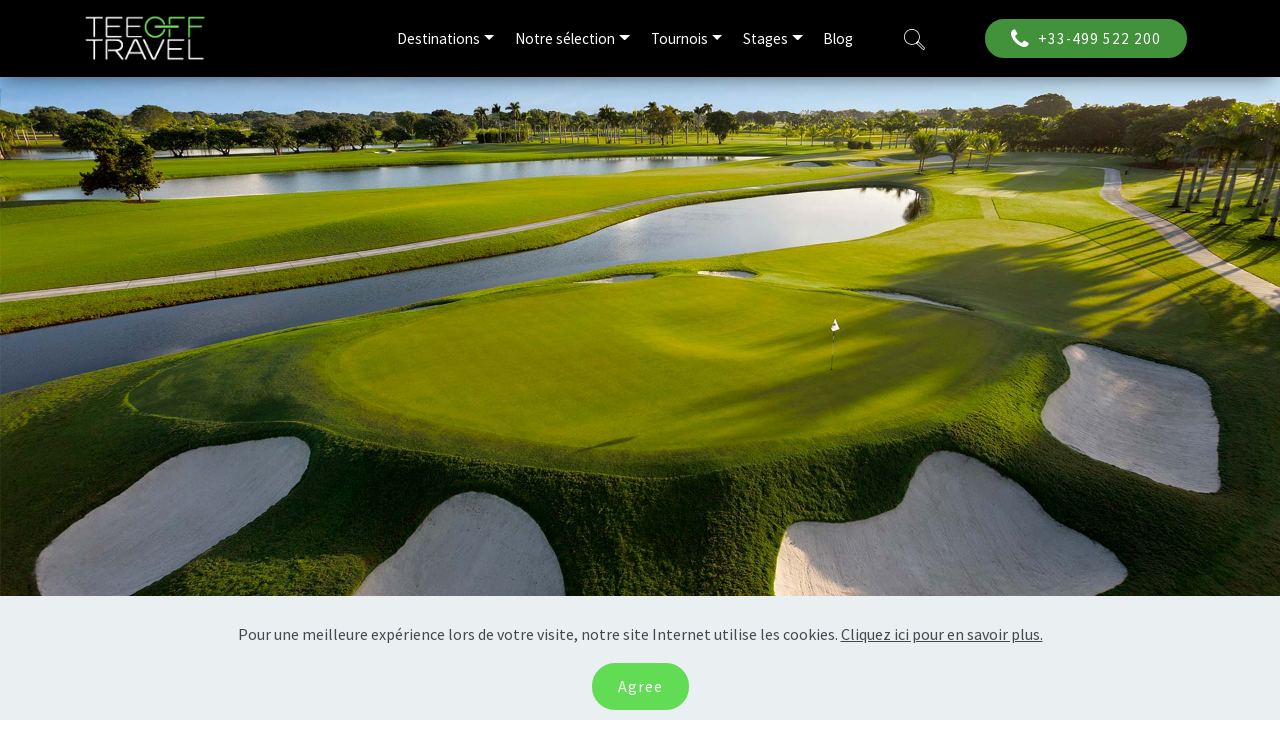

--- FILE ---
content_type: text/html
request_url: https://www.teetravel.com/voyages-golf/etats-unis/golf-etats-unis-trump-national-doral-golf-courses-the-blue-monster-golden-palm-red-tiger-silver-fox.html
body_size: 29101
content:
<!DOCTYPE html>
<html  >
<head>
  
  <meta charset="UTF-8">
  <meta http-equiv="X-UA-Compatible" content="IE=edge">
  
  <meta name="viewport" content="width=device-width, initial-scale=1, minimum-scale=1">
  <link rel="shortcut icon" href="assets/images/icone-balle-golf-32x32-32x32.png" type="image/x-icon">
  <meta name="description" content="4 parcours à découvrir : The Blue Monster, Golden Palm, Red Tiger et Silver Fox.">
  
  
  <title>⛳️ Trump National Doral Golf Courses (The Blue Monster, Golden Palm, Red Tiger, Silver Fox)</title>
  <link rel="stylesheet" href="assets/FontAwesome/css/font-awesome.css">
  <link rel="stylesheet" href="assets/iconsMind/style.css">
  <link rel="stylesheet" href="assets/web/assets/mobirise-icons/mobirise-icons.css">
  <link rel="stylesheet" href="assets/web/assets/mobirise-icons2/mobirise2.css">
  <link rel="stylesheet" href="assets/bootstrap/css/bootstrap.min.css">
  <link rel="stylesheet" href="assets/bootstrap/css/bootstrap-grid.min.css">
  <link rel="stylesheet" href="assets/bootstrap/css/bootstrap-reboot.min.css">
  <link rel="stylesheet" href="assets/tether/tether.min.css">
  <link rel="stylesheet" href="assets/popup-overlay-plugin/style.css">
  <link rel="stylesheet" href="assets/dropdown/css/style.css">
  <link rel="stylesheet" href="assets/socicon/css/styles.css">
  <link rel="stylesheet" href="assets/theme/css/style.css">
  <link rel="stylesheet" href="assets/recaptcha.css">
  <link rel="preload" href="https://fonts.googleapis.com/css?family=Rubik:300,300i,400,400i,500,500i,700,700i,900,900i&display=swap" as="style" onload="this.onload=null;this.rel='stylesheet'">
  <noscript><link rel="stylesheet" href="https://fonts.googleapis.com/css?family=Rubik:300,300i,400,400i,500,500i,700,700i,900,900i&display=swap"></noscript>
  <link rel="preload" href="https://fonts.googleapis.com/css?family=Source+Sans+Pro:200,200i,300,300i,400,400i,600,600i,700,700i,900,900i&display=swap" as="style" onload="this.onload=null;this.rel='stylesheet'">
  <noscript><link rel="stylesheet" href="https://fonts.googleapis.com/css?family=Source+Sans+Pro:200,200i,300,300i,400,400i,600,600i,700,700i,900,900i&display=swap"></noscript>
  <link rel="preload" as="style" href="assets/mobirise/css/mbr-additional.css?v=8t9ftB"><link rel="stylesheet" href="assets/mobirise/css/mbr-additional.css?v=8t9ftB" type="text/css">

  
  
  <META NAME="Author" CONTENT="#TerritoireDigital www.TerritoireDigital.com">
<META NAME="reply-to" CONTENT="contact@TerritoireDigital.com">
<META NAME="Owner" CONTENT="tours@teetravel.com">
<META NAME="Robots" CONTENT="index, follow">
<link rel="SHORTCUT ICON" href="https://www.teetravel.com/tee-off-travel-16x16.ico">
<link rel="icon" type="image/png" href="https://www.teetravel.com/voyages-golf/tee-off-travel-16x16.png" />
<link rel="publisher" href="https://www.territoiredigital.com" />
<link rel="author" href="http://www.contal.fr" />
<link rel="canonical" href="https://www.teetravel.com/voyages-golf/etats-unis/golf-etats-unis-trump-national-doral-golf-courses-the-blue-monster-golden-palm-red-tiger-silver-fox.html" />

<meta property="og:title" content="⛳️ Trump National Doral Golf Courses (The Blue Monster, Golden Palm, Red Tiger, Silver Fox)" />
<meta property="og:type" content="website" />
<meta property="og:url" content="https://www.teetravel.com/voyages-golf/etats-unis/golf-etats-unis-trump-national-doral-golf-courses-the-blue-monster-golden-palm-red-tiger-silver-fox.html" />

<meta property="og:site_name" content="⛳️ Trump National Doral Golf Courses (The Blue Monster, Golden Palm, Red Tiger, Silver Fox)" />
<meta property="og:description" content="4 parcours à découvrir : The Blue Monster, Golden Palm, Red Tiger et Silver Fox.">
<meta property="og:image" content="https://www.teetravel.com/voyages-golf/etats-unis/assets/images/golf-etats-unis-trump-national-doral-green-red-tiger-vue-generale-1920x1080.jpg" />
<meta name="twitter:card" content="summary" />
<meta name="twitter:site" content="@tee_off_travel" />
<meta name="twitter:creator" content="@PhilippeContal" />
<meta name="twitter:title" content="⛳️ Trump National Doral Golf Courses (The Blue Monster, Golden Palm, Red Tiger, Silver Fox)" />
<meta name="twitter:description" content="4 parcours à découvrir : The Blue Monster, Golden Palm, Red Tiger et Silver Fox." />
<meta name="twitter:url" content="https://www.teetravel.com" />
<meta name="twitter:image:src" content="https://www.teetravel.com/voyages-golf/etats-unis/assets/images/golf-etats-unis-trump-national-doral-green-red-tiger-vue-generale-1920x1080.jpg" />
<meta name="dcterms.title" content="4 parcours à découvrir : The Blue Monster, Golden Palm, Red Tiger et Silver Fox." />
<meta name="dcterms.creator" content="Philippe Contal" />
<meta name="dcterms.subject" content="⛳️ Trump National Doral Golf Courses (The Blue Monster, Golden Palm, Red Tiger, Silver Fox)" />
<meta name="dcterms.description" content="4 parcours à découvrir : The Blue Monster, Golden Palm, Red Tiger et Silver Fox.">
<meta name="dcterms.publisher" content="#TerritoireDigital" />

<script type="application/ld+json">
{ 
 "@context": "http://schema.org", 
 "@type": "WebSite", 
 "url": "https://www.teetravel.com/voyages-golf/etats-unis/golf-etats-unis-trump-national-doral-golf-courses-the-blue-monster-golden-palm-red-tiger-silver-fox.html", 
 "name": "⛳️ Trump National Doral Golf Courses (The Blue Monster, Golden Palm, Red Tiger, Silver Fox)",
 "description": "4 parcours à découvrir : The Blue Monster, Golden Palm, Red Tiger et Silver Fox.",
 "publisher": "#TerritoireDigital"
}
</script>

<script src="https://maps.googleapis.com/maps/api/js?v=3.exp&key=AIzaSyC8sNGGooqxD7micX4eNQFvx51n8S7Ivcg&signed_in=false&language=fr"></script>
</head>
<body>

<!-- Analytics -->
<script  type="text/javascript">
  (function(i,s,o,g,r,a,m) {
i['GoogleAnalyticsObject']=r;i[r]=i[r]||function() {
  (i[r].q=i[r].q||[]).push(arguments)
},i[r].l=1*new Date();a=s.createElement(o),
  m=s.getElementsByTagName(o)[0];a.async=1;a.src=g;m.parentNode.insertBefore(a,m)
  })(window,document,'script','//www.google-analytics.com/analytics.js','ga');
  ga('create', 'UA-5975125-1', 'auto');
  ga('send', 'pageview');
</script>

<script type='text/javascript' data-cfasync='false' src='//dsms0mj1bbhn4.cloudfront.net/assets/pub/shareaholic.js' data-shr-siteid='d1877a872809931507ddd84986cadf9c' async='async'></script>

<link rel="stylesheet" href="../style.css">
<script>
var accueil=false;
</script>
<script src="../initialisation.js"></script>

<!-- Notyf -->
<script async src="https://notyf.com/pixel/bf05a84b847fa93e853f3c3c2ec76730"></script>
<!-- END Notyf -->
<!-- /Analytics -->


  
  <section class="menu cid-uud0hmT2x1" once="menu" id="menu1-nu">

    

    <nav class="navbar navbar-expand beta-menu navbar-dropdown align-items-center navbar-fixed-top navbar-toggleable-sm">
        <button class="navbar-toggler navbar-toggler-right" type="button" data-toggle="collapse" data-target="#navbarSupportedContent" aria-controls="navbarSupportedContent" aria-expanded="false" aria-label="Toggle navigation">
            <div class="hamburger">
                <span></span>
                <span></span>
                <span></span>
                <span></span>
            </div>
        </button>
        <div class="menu-logo">
            <div class="navbar-brand">
                <span class="navbar-logo">
                    <a href="https://www.teetravel.com">
                         <img src="assets/images/logo-tee-off-travel-agence-de-voyage-golf-stage-competition-1-800x800.png" alt="Tee Off Travel, agence de voyage golf, stages et compétitions" title="Tee Off Travel, agence de voyage golf, stages et compétitions" style="height: 3.8rem;">
                    </a>
                </span>
                
            </div>
        </div>
        <div class="collapse navbar-collapse" id="navbarSupportedContent">
            <ul class="navbar-nav nav-dropdown" data-app-modern-menu="true"><li class="nav-item dropdown">
                    <a class="nav-link link text-white dropdown-toggle display-4" href="https://www.teetravel.com/destinations-voyages-golf.html" aria-expanded="false" data-toggle="dropdown-submenu">
                        Destinations</a><div class="dropdown-menu"><a class="text-white dropdown-item display-4" href="https://www.teetravel.com/voyages-golf/espagne/" aria-expanded="false">Espagne</a><a class="text-white dropdown-item display-4" href="https://www.teetravel.com/voyages-golf/canaries/" aria-expanded="false">Îles Canaries</a><a class="text-white dropdown-item display-4" href="https://www.teetravel.com/voyages-golf/baleares/" aria-expanded="false">Îles Baléares</a><a class="text-white dropdown-item display-4" href="https://www.teetravel.com/voyages-golf/maroc/" aria-expanded="false">Maroc</a><a class="text-white dropdown-item display-4" href="https://www.teetravel.com/voyages-golf/portugal/" aria-expanded="false">Portugal</a><a class="text-white dropdown-item display-4" href="https://www.teetravel.com/voyages-golf/ile-maurice/" aria-expanded="false">Île Maurice</a><a class="text-white dropdown-item display-4" href="https://www.teetravel.com/destinations-voyages-golf.html" aria-expanded="false">Toutes les destinations</a></div>
                </li>
                <li class="nav-item dropdown">
                    <a class="nav-link link text-white dropdown-toggle display-4" href="#" data-toggle="dropdown-submenu" aria-expanded="false">Notre sélection</a><div class="dropdown-menu"><a class="text-white dropdown-item text-primary display-4" href="https://www.teetravel.com/bons-plans-offres-speciales.html">Offres Spéciales</a></div>
                </li><li class="nav-item dropdown"><a class="nav-link link text-white dropdown-toggle display-4" href="https://www.teetravel.com/competitions-pro-am.html" data-toggle="dropdown-submenu" aria-expanded="false">Tournois</a><div class="dropdown-menu"><a class="text-white dropdown-item display-4" href="https://www.teetravel.com/competitions-golf.html">Compétitions</a><a class="text-white dropdown-item display-4" href="https://www.teetravel.com/competitions-pro-am.html" aria-expanded="false">Pro-Am</a><a class="text-white dropdown-item display-4" href="https://www.teetravel.com/ryder-cup-at-whistling-straits-golf-club-2020.html" aria-expanded="false">Ryder Cup</a><a class="text-white dropdown-item display-4" href="https://www.teetravel.com/les-tournois-majeurs-de-golf-us-open-championship-masters-british-open-uspga.html" aria-expanded="false">Majeurs</a></div></li><li class="nav-item dropdown"><a class="nav-link link text-white dropdown-toggle display-4" href="https://www.teetravel.com/stages-de-golf.html" data-toggle="dropdown-submenu" aria-expanded="false">Stages</a><div class="dropdown-menu"><a class="text-white dropdown-item display-4" href="https://www.teetravel.com/stages-de-golf.html">Nos stages</a><a class="text-white dropdown-item display-4" href="https://www.teetravel.com/espace-professionnel-organisation-stages-pro-golf.html" aria-expanded="false">Pour les pros</a></div></li><li class="nav-item"><a class="nav-link link text-white display-4" href="https://www.teetravel.com/blog/index.html" target="_blank">Blog</a></li></ul>
            <div class="navbar-buttons mbr-section-btn"><a class="btn btn-sm btn-info display-4" href="https://www.teetravel.com/recherche-le-meilleur-du-golf.html"><span class="imind-magnifi-glass2 mbr-iconfont mbr-iconfont-btn"></span></a> <a class="btn btn-sm btn-primary display-4" href="tel:+33-499522200"><span class="fa fa-phone mbr-iconfont mbr-iconfont-btn"></span>+33-499&nbsp;522&nbsp;200</a></div>
        </div>
    </nav>
</section>

<section class="cid-qD2vZRGOK2 mbr-fullscreen mbr-parallax-background" id="header2-g6">

    

    

    <div class="container align-center">
        <div class="row justify-content-md-center">
            <div class="mbr-white col-md-10">
                
                
                
                
            </div>
        </div>
    </div>

<div id="titreCouverture" class="titre">
</div>
    
    <div class="mbr-arrow hidden-sm-down" aria-hidden="true">
        <a href="#next">
            <i class="mbri-down mbr-iconfont"></i>
        </a>
    </div>
</section>

<div id="custom-html-fz"><div style="background-color:#fff;">
<img src="https://www.teetravel.com/voyages-golf/ombre-ecran-courbe-1920x16.png" class="my-image">
</div></div>

<section class="mbr-section content4 cid-qD2uXgsStL" id="content4-g0">

    

    <div class="container">
        <div class="media-container-row">
            <div class="title col-12 col-md-8">
<div id="pays" class="pays"></div>
                <h2 class="align-center pb-3 mbr-fonts-style display-1">Trump National Doral Golf Courses</h2>
                <h3 class="mbr-section-subtitle align-center mbr-light mbr-fonts-style display-5"><div>4 parcours</div><div><strong>The Blue Monster, Golden Palm, Red Tiger, Silver Fox</strong></div></h3>
                
            </div>
        </div>
    </div>
</section>

<section class="features17 cid-qD2x7ZoNUJ" id="features17-g8">
    
    

    
    <div class="container-fluid">
        <div class="media-container-row">
            <div class="card p-3 col-12 col-md-6 col-lg-3">
                <div class="card-wrapper">
                    <div class="card-img">
                        <img src="assets/images/golf-etats-unis-trump-national-doral-green-blue-monster-vue-generale-bunker-foret-1-1024x768.jpg" alt="The Blue Monster" title="The Blue Monster">
                    </div>
                    <div class="card-box">
                        <h4 class="card-title pb-3 mbr-fonts-style display-7">The Blue Monster</h4>
                        <p class="mbr-text mbr-fonts-style display-7">Célèbre architecte de golf, Gil Hanse a été sollicité pour travailler avec Donald J. Trump et la direction du PGA afin de développer et redessiner le Blue Monster.
<br>Devenu l´un des parcours de golf les plus célèbres du monde, il accueille chaque année une épreuve du PGA depuis son ouverture.
<br>Le parcours de 7 590 mètres comprend une série de bunkers profonds, stratégiquement placés, de longs fairways et des green intéressants. Le célèbre 18ème trou est traditionnellement classé comme l'un des plus difficiles sur le circuit de la PGA. Il n'est pas surprenant que presque tous les grands noms du golf aient eu un moment de triomphe personnel sur ce parcours de classe mondiale (Jack Nicklaus a gagné deux fois, Greg Norman trois fois et Tiger Woods quatre fois).</p>
                    </div>
                </div>
            </div>

            <div class="card p-3 col-12 col-md-6 col-lg-3">
                <div class="card-wrapper">
                    <div class="card-img">
                        <img src="assets/images/golf-etats-unis-trump-national-doral-green-golden-palm-bunker-lac-rangee-arbres-1-1024x768.jpg" alt="Golden Palm" title="Golden Palm">
                    </div>
                    <div class="card-box">
                        <h4 class="card-title pb-3 mbr-fonts-style display-7">Golden Palm</h4>
                        <p class="mbr-text mbr-fonts-style display-7">Le Golden Palm offre encore une expérience de golf unique et difficile à Trump National Doral. Il a été ressuscité par l'équipe de Gil Hanse avec des éléments de conception similaires au célèbre Blue Monster. Le parcours offre une variété de panoramas ouverts et de fairways étroits bordés d'arbres avec des green fortement profilés.
<br>Le design, la qualité et l'attention aux détails créent un parcours de golf difficile pour tous les niveaux de compétence et font du Golden Palm un véritable parcours de championnat capable d'accueillir les meilleurs joueurs du monde.</p>
                    </div>
                </div>
            </div>

            <div class="card p-3 col-12 col-md-6 col-lg-3">
                <div class="card-wrapper">
                    <div class="card-img">
                        <img src="assets/images/golf-etats-unis-trump-national-doral-green-red-tiger-vue-lac-1-1024x768.jpg" alt="Red Tiger" title="Red Tiger">
                    </div>
                    <div class="card-box">
                        <h4 class="card-title pb-3 mbr-fonts-style display-7">Red Tiger</h4>
                        <p class="mbr-text mbr-fonts-style display-7">Le spectaculaire parcours de golf Red Tiger, surnommé par le regretté Jackie Gleason, a peut-être subi le changement le plus spectaculaire de toutes les rénovations du Trump National Doral. Grâce aux talents de l'équipe de conception de Gil Hanse, le Red Tiger est un défi passionnant pour le golfeur moyen, mais aussi un test surprenant pour le joueur plus expérimenté. Situé sur seulement 120 hectares, son design principal ressemble à un cours de style Nouvelle-Angleterre, mais les différentes variétés de palmiers lui confèrent sa personnalité caractéristique du sud de la Floride. Alors que le but de chaque coup de départ devrait être de profiter des fairways légèrement contournés, l'ondulation des petits greens à écailles nécessite une prise de vue précise.</p>
                    </div>
                </div>
            </div>

            <div class="card p-3 col-12 col-md-6 col-lg-3">
                <div class="card-wrapper">
                    <div class="card-img">
                        <img src="assets/images/golf-etats-unis-trump-national-doral-green-silver-fox-vue-lac-1-1024x768.jpg" alt="Silver Fox" title="Silver Fox">
                    </div>
                    <div class="card-box">
                        <h4 class="card-title pb-3 mbr-fonts-style display-7">Silver Fox</h4>
                        <p class="mbr-text mbr-fonts-style display-7">Le sensationnel parcours Silver Fox à Trump National Doral est l'un des tests les plus exigeants du golf dans le pays. L'eau entre en jeu sur 16 des 18 trous, seuls les coups et les approches bien frappés sont récompensés. Bien qu'il n'y est que 50 bunkers sur l'ensemble du parcours, ils sont stratégiquement placés pour exiger un jeu exigeant du départ et des approches difficiles du green.</p>
                    </div>
                </div>
            </div>
            
            
        </div>
    </div>
</section>

<div id="custom-html-g2"><div id="map-canvas" style="z-index:0; background-color: #ffffff"></div></div>

<section class="mbr-section form1 cid-tdy7kKD3Nx" id="contact">

    



<div class="container">
<div class="row justify-content-center">
<div class="title col-12 col-lg-8">
<a name="contactezNous"></a>
<h2 class="mbr-section-title align-center pb-3 mbr-fonts-style display-2">
Contactez-nous</h2>

</div>
</div>
</div>
    
<div class="container">
<div class="row justify-content-center">
<div class="media-container-column col-lg-8">
<div data-form-alert="" hidden="">Merci pour votre message. A bientôt !</div>
<div id="remerciements" data-form-alert="" style="color:#fff; font-size: 18px; display: none">
Merci pour votre message. Nous y répondrons dans les meilleurs délais.<br>
<br>
A très bientôt.<br>
</div>

<div id="formulaire" data-form-type="formoid">
<form class="mbr-form" action="https://mobirise.eu/" method="post" data-form-title="Mobirise Form"><input type="hidden" name="email" data-form-email="true" value="Ajcf3f0+Q6a3dhopHzBG8w99b0rkegQwtwdexg1RlKtF6HZuosMf+S7aVv0uPwl6a4KEl0YUlcwM7Qp0THLhU38wr7lTnDfVUumpsCaVYkYJZFIOAfsOZ9xVnP1K5E3Y.HyrCdXcJTha99+xSP/9D0lP3IzSqTQ9OprIwNEmkq9pbX2/sd+DgICsxBa1AK87COiuxnuWDVEQnQijuRx2/yGrOyJ6fHSIRrGzlsmaZm2M9oa5H/f2EPHdkjCZluG+Q">

<div id="coordonnnees">
<input id="declencheur-form1-1i" type="hidden" class="form-control" required="">
<div class="row row-sm-offset">
<div class="col-md-4 multi-horizontal" data-for="name">
<div class="form-group">
<label id="nom" class="form-control-label mbr-fonts-style" for="name">Prénom Nom</label>
<input id="name-form1-1i" type="text" class="form-control" required="">
</div>
</div>
<div class="col-md-4 multi-horizontal" data-for="email">
<div class="form-group">
<label id="courriel" class="form-control-label mbr-fonts-style" for="email">Courriel</label>
<input id="email-form1-1i" type="email" class="form-control" required="">
</div>
</div>
<div class="col-md-4 multi-horizontal" data-for="phone">
<div class="form-group">
<label id="telephone" class="form-control-label mbr-fonts-style" for="phone">Téléphone</label>
<input id="phone-form1-1i" type="tel" class="form-control">
</div>
</div>
</div>
</div>
<div class="form-group" data-for="message">
<label id="message" class="form-control-label mbr-fonts-style" for="message">Message</label>
<textarea id="message-form1-1i" type="text" class="form-control" rows="7"></textarea>
</div>
<span class="input-group-btn">
<a href="javascript:envoyerMailFormulaireDeclencheur()" class="btn btn-primary btn-form display-4" style="font-size:20px">Envoyer</a>

</span>
</form>
</div>

</div>
</div>
</div>
</section>

<div id="custom-html-mr"><div>
<hr align="center">
</div>
</div>

<section class="extFooter cid-stkJnsQlcE" id="extFooter25-ms">
    

    

    <div class="container">
        <div class="row">
            <div class="col-lg-4 col-md-12 col-sm-12">
                <div class="navbar-brand pb-3">
                    <div class="logo">
                        <a href="https://www.teetravel.com">
                            <img class="navbar-logo" src="https://www.teetravel.com/assets/images/tee-off-travel-logo-flexible-300x300.jpg" alt="Tee Off Travel, votre agence de voyage de golf">
</a>
 <p class="mbr-text mbr-fonts-style display-7" style="font-size:0.7em; color:white;">
 Numéro d'immatriculation au registre <br>
 des opérateurs de voyages et de séjours : IM034100022</p>
                    </div>
                </div>

               

                 <div class="col-sm-6 copyright">
                    <p class="mbr-text mbr-fonts-style display-7">
                       <script src="../copyright.js"></script></p>
                </div>
            </div>

            <div class="col-lg-3 col-md-12 col-sm-12">
                <h3 class="mbr-text mbr-bold mbr-fonts-style group-title display-5">
                    Contacts
                </h3>

                <div class="stripe"></div>

                <div class="mbr-row items mbr-white">
                    

                    
                    
                <div class="list-item mbr-col-lg-12 mbr-col-md-12 mbr-col-sm-12">
                        <span class="mbr-iconfont listico mobi-mbri-phone mobi-mbri" style="color: rgb(255, 255, 255); fill: rgb(255, 255, 255);"></span>
                        <h5 class="mbr-fonts-style text2 display-4"><a href="tel:+33 499 52 22 00" class="text-primary">+33 499 52 22 00</a></h5>
                    </div><div class="list-item mbr-col-lg-12 mbr-col-md-12 mbr-col-sm-12">
                        <span class="mbr-iconfont listico mobi-mbri-letter mobi-mbri" style="color: rgb(255, 255, 255); fill: rgb(255, 255, 255);"></span>
                        <h5 class="mbr-fonts-style text2 display-4"><a href="mailto:tours@teetravel.com" class="text-primary">tours@teetravel.com</a></h5>
                    </div></div>
                
                
                <div class="social-list py-4">
                    <div class="soc-item">
                        <a href="https://twitter.com/Tee_Off_Travel" target="_blank">
                            <div class="mbr-iconfont mbr-iconfont-social socicon-twitter socicon" style="color: rgb(118, 118, 118); fill: rgb(118, 118, 118);" media-simple="true"></div>
                        </a>
                    </div>
                    <div class="soc-item">
                        <a href="https://www.facebook.com/teetravel/" target="_blank">
                            <div class="mbr-iconfont mbr-iconfont-social socicon-facebook socicon" style="color: rgb(101, 101, 101); fill: rgb(101, 101, 101);" media-simple="true"></div>
                        </a>
                    </div>
                    <div class="soc-item">
                        <a href="https://www.youtube.com/channel/UCcrXbWhPsRslKD9mwrvIA6g" target="_blank">
                            <div class="mbr-iconfont mbr-iconfont-social socicon-youtube socicon" style="color: rgb(101, 101, 101); fill: rgb(101, 101, 101);" media-simple="true"></div>
                        </a>
                    </div>
                    <div class="soc-item">
                        <a href="https://www.linkedin.com/company/7277082/" target="_blank">
                            <div class="mbr-iconfont mbr-iconfont-social socicon-logmein socicon" style="color: rgb(101, 101, 101); fill: rgb(101, 101, 101);" media-simple="true"></div>
                        </a>
                    </div>
                    <div class="soc-item">
                        <a href="https://www.instagram.com/teeofftravel/" target="_blank">
                            <div class="mbr-iconfont mbr-iconfont-social socicon-instagram socicon" style="color: rgb(101, 101, 101); fill: rgb(101, 101, 101);" media-simple="true"></div>
                        </a>
                    </div>
                    
                </div>
            </div>

            
            
            
            <div class="col-lg-3 col-md-12 col-sm-12 img-list">
                <h3 class="mbr-text mbr-bold mbr-fonts-style group-title display-5">
                    Adresse</h3>
                <div class="stripe"></div>

                <p class="mbr-text mbr-normal py-2 links mbr-fonts-style display-7">Tee Off Travel
                    <br>240, avenue du Golf 
<br> Domaine de Massane
                    <br>34670  Baillargues
                    <br>France</p>

                
            </div>
            
            
            
            
            
             <div class="col-lg-2 col-md-12 col-sm-12 img-list">
                <h3 class="mbr-text mbr-bold mbr-fonts-style group-title display-5">Liens</h3>
                <div class="stripe"></div>

                <p class="mbr-text mbr-normal py-2 links mbr-fonts-style display-7"><a href="https://www.reve-de-golf.com" class="text-primary">Rêve de golf</a><a href="https://www.reve-de-golf.com" class="text-primary">&nbsp;</a><br><a href="https://www.territoiredigital.com" class="text-primary">#TerritoireDigital</a><br><a href="https://www.ipgarde.com" class="text-primary">IPgarde</a></p>

                
            </div>
            
            
            
            
        </div>
    </div>
</section>


<script src="assets/popper/popper.min.js"></script>
  <script src="assets/web/assets/jquery/jquery.min.js"></script>
  <script src="assets/bootstrap/js/bootstrap.min.js"></script>
  <script src="assets/web/assets/cookies-alert-plugin/cookies-alert-core.js"></script>
  <script src="assets/web/assets/cookies-alert-plugin/cookies-alert-script.js"></script>
  <script src="assets/tether/tether.min.js"></script>
  <script src="assets/smoothscroll/smooth-scroll.js"></script>
  <script src="assets/dropdown/js/nav-dropdown.js"></script>
  <script src="assets/dropdown/js/navbar-dropdown.js"></script>
  <script src="assets/touchswipe/jquery.touch-swipe.min.js"></script>
  <script src="assets/parallax/jarallax.min.js"></script>
  <script src="assets/theme/js/script.js"></script>
  <script src="assets/formoid.min.js"></script>
  
  <script> window.onload=balise(); </script>
  <script>
var centreCarte=positionGolf[76];
var zoom=15;

var mapOptions={zoom:zoom, center:centreCarte, mapTypeId:google.maps.MapTypeId.HYBRID, disableDefaultUI:false, draggable: true, zoomControl: true, minZoom:3, scaleControl: true};
var map=new google.maps.Map(document.getElementById("map-canvas"),mapOptions);
google.maps.event.addListener(map,"click", function(){fermerInfoBulles()});
</script>

<script src="../sites.js"></script>
<script src="../masquerMarqueurs.js"></script>
<script src="../fermerInfoBulles.js"></script>
<script src="../golfs/0076.js"></script>
<script src="../golfs/afficherFicheGolf.js"></script>

<input name="cookieData" type="hidden" data-cookie-cookiesAlertType='false' data-cookie-customDialogSelector='null' data-cookie-colorText='#424a4d' data-cookie-colorBg='rgb(234, 239, 241)' data-cookie-opacityOverlay='80' data-cookie-bgOpacity='100' data-cookie-textButton='Agree' data-cookie-rejectText='Reject' data-cookie-colorButton='#61dc54' data-cookie-rejectColor='#ffffff' data-cookie-colorLink='#424a4d' data-cookie-underlineLink='true' data-cookie-text="Pour une meilleure expérience lors de votre visite, notre site Internet utilise les cookies. <a href='https://www.teetravel.com/desabonnement-newsletter.html'>Cliquez ici pour en savoir plus.</a>">
   <div id="scrollToTop" class="scrollToTop mbr-arrow-up"><a style="text-align: center;"><i class="mbr-arrow-up-icon mbr-arrow-up-icon-cm cm-icon cm-icon-smallarrow-up"></i></a></div>
  </body>
</html>

--- FILE ---
content_type: text/css
request_url: https://www.teetravel.com/voyages-golf/etats-unis/assets/mobirise/css/mbr-additional.css?v=8t9ftB
body_size: 408372
content:
body {
  font-family: Rubik;
}
.display-1 {
  font-family: 'Rubik', sans-serif;
  font-size: 2.8rem;
  font-display: swap;
}
.display-1 > .mbr-iconfont {
  font-size: 4.48rem;
}
.display-2 {
  font-family: 'Source Sans Pro', sans-serif;
  font-size: 2.2rem;
  font-display: swap;
}
.display-2 > .mbr-iconfont {
  font-size: 3.52rem;
}
.display-4 {
  font-family: 'Source Sans Pro', sans-serif;
  font-size: 0.95rem;
  font-display: swap;
}
.display-4 > .mbr-iconfont {
  font-size: 1.52rem;
}
.display-5 {
  font-family: 'Source Sans Pro', sans-serif;
  font-size: 1.2rem;
  font-display: swap;
}
.display-5 > .mbr-iconfont {
  font-size: 1.92rem;
}
.display-7 {
  font-family: 'Source Sans Pro', sans-serif;
  font-size: 1rem;
  font-display: swap;
}
.display-7 > .mbr-iconfont {
  font-size: 1.6rem;
}
/* ---- Fluid typography for mobile devices ---- */
/* 1.4 - font scale ratio ( bootstrap == 1.42857 ) */
/* 100vw - current viewport width */
/* (48 - 20)  48 == 48rem == 768px, 20 == 20rem == 320px(minimal supported viewport) */
/* 0.65 - min scale variable, may vary */
@media (max-width: 768px) {
  .display-1 {
    font-size: 2.24rem;
    font-size: calc( 1.63rem + (2.8 - 1.63) * ((100vw - 20rem) / (48 - 20)));
    line-height: calc( 1.4 * (1.63rem + (2.8 - 1.63) * ((100vw - 20rem) / (48 - 20))));
  }
  .display-2 {
    font-size: 1.76rem;
    font-size: calc( 1.42rem + (2.2 - 1.42) * ((100vw - 20rem) / (48 - 20)));
    line-height: calc( 1.4 * (1.42rem + (2.2 - 1.42) * ((100vw - 20rem) / (48 - 20))));
  }
  .display-4 {
    font-size: 0.76rem;
    font-size: calc( 0.9824999999999999rem + (0.95 - 0.9824999999999999) * ((100vw - 20rem) / (48 - 20)));
    line-height: calc( 1.4 * (0.9824999999999999rem + (0.95 - 0.9824999999999999) * ((100vw - 20rem) / (48 - 20))));
  }
  .display-5 {
    font-size: 0.96rem;
    font-size: calc( 1.07rem + (1.2 - 1.07) * ((100vw - 20rem) / (48 - 20)));
    line-height: calc( 1.4 * (1.07rem + (1.2 - 1.07) * ((100vw - 20rem) / (48 - 20))));
  }
}
/* Buttons */
.btn {
  padding: 1rem 3rem;
  border-radius: 3px;
}
.btn-sm {
  padding: 0.6rem 1.5rem;
  border-radius: 3px;
}
.btn-md {
  padding: 1rem 3rem;
  border-radius: 3px;
}
.btn-lg {
  padding: 1.2rem 3.2rem;
  border-radius: 3px;
}
.bg-primary {
  background-color: #41923a !important;
}
.bg-success {
  background-color: #226c1b !important;
}
.bg-info {
  background-color: #000000 !important;
}
.bg-warning {
  background-color: #879a9f !important;
}
.bg-danger {
  background-color: #b1a374 !important;
}
.btn-primary,
.btn-primary:active {
  background-color: #41923a !important;
  border-color: #41923a !important;
  color: #ffffff !important;
}
.btn-primary:hover,
.btn-primary:focus,
.btn-primary.focus,
.btn-primary.active {
  color: #ffffff !important;
  background-color: #295b24 !important;
  border-color: #295b24 !important;
}
.btn-primary.disabled,
.btn-primary:disabled {
  color: #ffffff !important;
  background-color: #295b24 !important;
  border-color: #295b24 !important;
}
.btn-secondary,
.btn-secondary:active {
  background-color: #61dc54 !important;
  border-color: #61dc54 !important;
  color: #ffffff !important;
}
.btn-secondary:hover,
.btn-secondary:focus,
.btn-secondary.focus,
.btn-secondary.active {
  color: #ffffff !important;
  background-color: #35bd27 !important;
  border-color: #35bd27 !important;
}
.btn-secondary.disabled,
.btn-secondary:disabled {
  color: #ffffff !important;
  background-color: #35bd27 !important;
  border-color: #35bd27 !important;
}
.btn-info,
.btn-info:active {
  background-color: #000000 !important;
  border-color: #000000 !important;
  color: #ffffff !important;
}
.btn-info:hover,
.btn-info:focus,
.btn-info.focus,
.btn-info.active {
  color: #ffffff !important;
  background-color: #000000 !important;
  border-color: #000000 !important;
}
.btn-info.disabled,
.btn-info:disabled {
  color: #ffffff !important;
  background-color: #000000 !important;
  border-color: #000000 !important;
}
.btn-success,
.btn-success:active {
  background-color: #226c1b !important;
  border-color: #226c1b !important;
  color: #ffffff !important;
}
.btn-success:hover,
.btn-success:focus,
.btn-success.focus,
.btn-success.active {
  color: #ffffff !important;
  background-color: #0f2f0c !important;
  border-color: #0f2f0c !important;
}
.btn-success.disabled,
.btn-success:disabled {
  color: #ffffff !important;
  background-color: #0f2f0c !important;
  border-color: #0f2f0c !important;
}
.btn-warning,
.btn-warning:active {
  background-color: #879a9f !important;
  border-color: #879a9f !important;
  color: #ffffff !important;
}
.btn-warning:hover,
.btn-warning:focus,
.btn-warning.focus,
.btn-warning.active {
  color: #ffffff !important;
  background-color: #617479 !important;
  border-color: #617479 !important;
}
.btn-warning.disabled,
.btn-warning:disabled {
  color: #ffffff !important;
  background-color: #617479 !important;
  border-color: #617479 !important;
}
.btn-danger,
.btn-danger:active {
  background-color: #b1a374 !important;
  border-color: #b1a374 !important;
  color: #ffffff !important;
}
.btn-danger:hover,
.btn-danger:focus,
.btn-danger.focus,
.btn-danger.active {
  color: #ffffff !important;
  background-color: #8b7d4e !important;
  border-color: #8b7d4e !important;
}
.btn-danger.disabled,
.btn-danger:disabled {
  color: #ffffff !important;
  background-color: #8b7d4e !important;
  border-color: #8b7d4e !important;
}
.btn-white {
  color: #333333 !important;
}
.btn-white,
.btn-white:active {
  background-color: #ffffff !important;
  border-color: #ffffff !important;
  color: #808080 !important;
}
.btn-white:hover,
.btn-white:focus,
.btn-white.focus,
.btn-white.active {
  color: #808080 !important;
  background-color: #d9d9d9 !important;
  border-color: #d9d9d9 !important;
}
.btn-white.disabled,
.btn-white:disabled {
  color: #808080 !important;
  background-color: #d9d9d9 !important;
  border-color: #d9d9d9 !important;
}
.btn-black,
.btn-black:active {
  background-color: #333333 !important;
  border-color: #333333 !important;
  color: #ffffff !important;
}
.btn-black:hover,
.btn-black:focus,
.btn-black.focus,
.btn-black.active {
  color: #ffffff !important;
  background-color: #0d0d0d !important;
  border-color: #0d0d0d !important;
}
.btn-black.disabled,
.btn-black:disabled {
  color: #ffffff !important;
  background-color: #0d0d0d !important;
  border-color: #0d0d0d !important;
}
.btn-primary-outline,
.btn-primary-outline:active {
  background: none;
  border-color: #21491d;
  color: #21491d;
}
.btn-primary-outline:hover,
.btn-primary-outline:focus,
.btn-primary-outline.focus,
.btn-primary-outline.active {
  color: #ffffff;
  background-color: #41923a;
  border-color: #41923a;
}
.btn-primary-outline.disabled,
.btn-primary-outline:disabled {
  color: #ffffff !important;
  background-color: #41923a !important;
  border-color: #41923a !important;
}
.btn-secondary-outline,
.btn-secondary-outline:active {
  background: none;
  border-color: #2fa822;
  color: #2fa822;
}
.btn-secondary-outline:hover,
.btn-secondary-outline:focus,
.btn-secondary-outline.focus,
.btn-secondary-outline.active {
  color: #ffffff;
  background-color: #61dc54;
  border-color: #61dc54;
}
.btn-secondary-outline.disabled,
.btn-secondary-outline:disabled {
  color: #ffffff !important;
  background-color: #61dc54 !important;
  border-color: #61dc54 !important;
}
.btn-info-outline,
.btn-info-outline:active {
  background: none;
  border-color: #000000;
  color: #000000;
}
.btn-info-outline:hover,
.btn-info-outline:focus,
.btn-info-outline.focus,
.btn-info-outline.active {
  color: #ffffff;
  background-color: #000000;
  border-color: #000000;
}
.btn-info-outline.disabled,
.btn-info-outline:disabled {
  color: #ffffff !important;
  background-color: #000000 !important;
  border-color: #000000 !important;
}
.btn-success-outline,
.btn-success-outline:active {
  background: none;
  border-color: #081a07;
  color: #081a07;
}
.btn-success-outline:hover,
.btn-success-outline:focus,
.btn-success-outline.focus,
.btn-success-outline.active {
  color: #ffffff;
  background-color: #226c1b;
  border-color: #226c1b;
}
.btn-success-outline.disabled,
.btn-success-outline:disabled {
  color: #ffffff !important;
  background-color: #226c1b !important;
  border-color: #226c1b !important;
}
.btn-warning-outline,
.btn-warning-outline:active {
  background: none;
  border-color: #55666b;
  color: #55666b;
}
.btn-warning-outline:hover,
.btn-warning-outline:focus,
.btn-warning-outline.focus,
.btn-warning-outline.active {
  color: #ffffff;
  background-color: #879a9f;
  border-color: #879a9f;
}
.btn-warning-outline.disabled,
.btn-warning-outline:disabled {
  color: #ffffff !important;
  background-color: #879a9f !important;
  border-color: #879a9f !important;
}
.btn-danger-outline,
.btn-danger-outline:active {
  background: none;
  border-color: #7a6e45;
  color: #7a6e45;
}
.btn-danger-outline:hover,
.btn-danger-outline:focus,
.btn-danger-outline.focus,
.btn-danger-outline.active {
  color: #ffffff;
  background-color: #b1a374;
  border-color: #b1a374;
}
.btn-danger-outline.disabled,
.btn-danger-outline:disabled {
  color: #ffffff !important;
  background-color: #b1a374 !important;
  border-color: #b1a374 !important;
}
.btn-black-outline,
.btn-black-outline:active {
  background: none;
  border-color: #000000;
  color: #000000;
}
.btn-black-outline:hover,
.btn-black-outline:focus,
.btn-black-outline.focus,
.btn-black-outline.active {
  color: #ffffff;
  background-color: #333333;
  border-color: #333333;
}
.btn-black-outline.disabled,
.btn-black-outline:disabled {
  color: #ffffff !important;
  background-color: #333333 !important;
  border-color: #333333 !important;
}
.btn-white-outline,
.btn-white-outline:active,
.btn-white-outline.active {
  background: none;
  border-color: #ffffff;
  color: #ffffff;
}
.btn-white-outline:hover,
.btn-white-outline:focus,
.btn-white-outline.focus {
  color: #333333;
  background-color: #ffffff;
  border-color: #ffffff;
}
.text-primary {
  color: #41923a !important;
}
.text-secondary {
  color: #61dc54 !important;
}
.text-success {
  color: #226c1b !important;
}
.text-info {
  color: #000000 !important;
}
.text-warning {
  color: #879a9f !important;
}
.text-danger {
  color: #b1a374 !important;
}
.text-white {
  color: #ffffff !important;
}
.text-black {
  color: #000000 !important;
}
a.text-primary:hover,
a.text-primary:focus {
  color: #21491d !important;
}
a.text-secondary:hover,
a.text-secondary:focus {
  color: #2fa822 !important;
}
a.text-success:hover,
a.text-success:focus {
  color: #081a07 !important;
}
a.text-info:hover,
a.text-info:focus {
  color: #000000 !important;
}
a.text-warning:hover,
a.text-warning:focus {
  color: #55666b !important;
}
a.text-danger:hover,
a.text-danger:focus {
  color: #7a6e45 !important;
}
a.text-white:hover,
a.text-white:focus {
  color: #b3b3b3 !important;
}
a.text-black:hover,
a.text-black:focus {
  color: #4d4d4d !important;
}
.alert-success {
  background-color: #70c770;
}
.alert-info {
  background-color: #000000;
}
.alert-warning {
  background-color: #879a9f;
}
.alert-danger {
  background-color: #b1a374;
}
.mbr-section-btn a.btn:not(.btn-form) {
  border-radius: 100px;
}
.mbr-section-btn a.btn:not(.btn-form):hover,
.mbr-section-btn a.btn:not(.btn-form):focus {
  box-shadow: none !important;
}
.mbr-section-btn a.btn:not(.btn-form):hover,
.mbr-section-btn a.btn:not(.btn-form):focus {
  box-shadow: 0 10px 40px 0 rgba(0, 0, 0, 0.2) !important;
  -webkit-box-shadow: 0 10px 40px 0 rgba(0, 0, 0, 0.2) !important;
}
.mbr-gallery-filter li a {
  border-radius: 100px !important;
}
.mbr-gallery-filter li.active .btn {
  background-color: #41923a;
  border-color: #41923a;
  color: #ffffff;
}
.mbr-gallery-filter li.active .btn:focus {
  box-shadow: none;
}
.nav-tabs .nav-link {
  border-radius: 100px !important;
}
a,
a:hover {
  color: #41923a;
}
.mbr-plan-header.bg-primary .mbr-plan-subtitle,
.mbr-plan-header.bg-primary .mbr-plan-price-desc {
  color: #85cc7f;
}
.mbr-plan-header.bg-success .mbr-plan-subtitle,
.mbr-plan-header.bg-success .mbr-plan-price-desc {
  color: #46ce39;
}
.mbr-plan-header.bg-info .mbr-plan-subtitle,
.mbr-plan-header.bg-info .mbr-plan-price-desc {
  color: #b3b3b3;
}
.mbr-plan-header.bg-warning .mbr-plan-subtitle,
.mbr-plan-header.bg-warning .mbr-plan-price-desc {
  color: #ced6d8;
}
.mbr-plan-header.bg-danger .mbr-plan-subtitle,
.mbr-plan-header.bg-danger .mbr-plan-price-desc {
  color: #dfd9c6;
}
/* Scroll to top button*/
#scrollToTop a {
  border-radius: 100px;
}
.form-control {
  font-family: 'Source Sans Pro', sans-serif;
  font-size: 1rem;
  font-display: swap;
}
.form-control > .mbr-iconfont {
  font-size: 1.6rem;
}
blockquote {
  border-color: #41923a;
}
/* Forms */
.mbr-form .btn {
  margin: .4rem 0;
}
.mbr-form .input-group-btn a.btn {
  border-radius: 100px !important;
}
.mbr-form .input-group-btn a.btn:hover {
  box-shadow: 0 10px 40px 0 rgba(0, 0, 0, 0.2);
}
.mbr-form .input-group-btn button[type="submit"] {
  border-radius: 100px !important;
  padding: 1rem 3rem;
}
.mbr-form .input-group-btn button[type="submit"]:hover {
  box-shadow: 0 10px 40px 0 rgba(0, 0, 0, 0.2);
}
@media (max-width: 767px) {
  .btn {
    font-size: .75rem !important;
  }
  .btn .mbr-iconfont {
    font-size: 1rem !important;
  }
}
/* Footer */
.mbr-footer-content li::before,
.mbr-footer .mbr-contacts li::before {
  background: #41923a;
}
.mbr-footer-content li a:hover,
.mbr-footer .mbr-contacts li a:hover {
  color: #41923a;
}
.footer3 input[type="email"],
.footer4 input[type="email"] {
  border-radius: 100px !important;
}
.footer3 .input-group-btn a.btn,
.footer4 .input-group-btn a.btn {
  border-radius: 100px !important;
}
.footer3 .input-group-btn button[type="submit"],
.footer4 .input-group-btn button[type="submit"] {
  border-radius: 100px !important;
}
/* Headers*/
.header13 .form-inline input[type="email"],
.header14 .form-inline input[type="email"] {
  border-radius: 100px;
}
.header13 .form-inline input[type="text"],
.header14 .form-inline input[type="text"] {
  border-radius: 100px;
}
.header13 .form-inline input[type="tel"],
.header14 .form-inline input[type="tel"] {
  border-radius: 100px;
}
.header13 .form-inline a.btn,
.header14 .form-inline a.btn {
  border-radius: 100px;
}
.header13 .form-inline button,
.header14 .form-inline button {
  border-radius: 100px !important;
}
@media screen and (-ms-high-contrast: active), (-ms-high-contrast: none) {
  .card-wrapper {
    flex: auto !important;
  }
}
.jq-selectbox li:hover,
.jq-selectbox li.selected {
  background-color: #41923a;
  color: #ffffff;
}
.jq-selectbox .jq-selectbox__trigger-arrow,
.jq-number__spin.minus:after,
.jq-number__spin.plus:after {
  transition: 0.4s;
  border-top-color: currentColor;
  border-bottom-color: currentColor;
}
.jq-selectbox:hover .jq-selectbox__trigger-arrow,
.jq-number__spin.minus:hover:after,
.jq-number__spin.plus:hover:after {
  border-top-color: #41923a;
  border-bottom-color: #41923a;
}
.xdsoft_datetimepicker .xdsoft_calendar td.xdsoft_default,
.xdsoft_datetimepicker .xdsoft_calendar td.xdsoft_current,
.xdsoft_datetimepicker .xdsoft_timepicker .xdsoft_time_box > div > div.xdsoft_current {
  color: #ffffff !important;
  background-color: #41923a !important;
  box-shadow: none !important;
}
.xdsoft_datetimepicker .xdsoft_calendar td:hover,
.xdsoft_datetimepicker .xdsoft_timepicker .xdsoft_time_box > div > div:hover {
  color: #000000 !important;
  background: #61dc54 !important;
  box-shadow: none !important;
}
.lazy-bg {
  background-image: none !important;
}
.lazy-placeholder:not(section),
.lazy-none {
  display: block;
  position: relative;
  padding-bottom: 56.25%;
}
iframe.lazy-placeholder,
.lazy-placeholder:after {
  content: '';
  position: absolute;
  width: 100px;
  height: 100px;
  background: transparent no-repeat center;
  background-size: contain;
  top: 50%;
  left: 50%;
  transform: translateX(-50%) translateY(-50%);
  background-image: url("data:image/svg+xml;charset=UTF-8,%3csvg width='32' height='32' viewBox='0 0 64 64' xmlns='http://www.w3.org/2000/svg' stroke='%2341923a' %3e%3cg fill='none' fill-rule='evenodd'%3e%3cg transform='translate(16 16)' stroke-width='2'%3e%3ccircle stroke-opacity='.5' cx='16' cy='16' r='16'/%3e%3cpath d='M32 16c0-9.94-8.06-16-16-16'%3e%3canimateTransform attributeName='transform' type='rotate' from='0 16 16' to='360 16 16' dur='1s' repeatCount='indefinite'/%3e%3c/path%3e%3c/g%3e%3c/g%3e%3c/svg%3e");
}
section.lazy-placeholder:after {
  opacity: 0.3;
}
.cid-uud0hmT2x1 .navbar {
  padding: .5rem 0;
  background: #000000;
  transition: none;
  min-height: 77px;
  -webkit-box-shadow: 0px 9px 18px -7px rgba(0, 0, 0, 0.45);
  -moz-box-shadow: 0px 9px 18px -7px rgba(0, 0, 0, 0.45);
  box-shadow: 0px 9px 18px -7px rgba(0, 0, 0, 0.45);
}
.cid-uud0hmT2x1 .navbar-dropdown.bg-color.transparent.opened {
  background: #000000;
}
.cid-uud0hmT2x1 a {
  font-style: normal;
}
.cid-uud0hmT2x1 .nav-item span {
  padding-right: 0.4em;
  line-height: 0.5em;
  vertical-align: text-bottom;
  position: relative;
  top: -0.2em;
  text-decoration: none;
}
.cid-uud0hmT2x1 .nav-item a {
  padding: 0.7rem 0 !important;
  margin: 0rem .65rem !important;
}
.cid-uud0hmT2x1 .btn {
  padding: 0.4rem 1.5rem;
  display: inline-flex;
  align-items: center;
}
.cid-uud0hmT2x1 .btn .mbr-iconfont {
  font-size: 1.4rem;
}
.cid-uud0hmT2x1 .menu-logo {
  margin-right: auto;
}
.cid-uud0hmT2x1 .menu-logo .navbar-brand {
  display: flex;
  margin-left: 5rem;
  padding: 0;
  transition: padding .2s;
  min-height: 3.8rem;
  align-items: center;
}
.cid-uud0hmT2x1 .menu-logo .navbar-brand .navbar-caption-wrap {
  display: -webkit-flex;
  -webkit-align-items: center;
  align-items: center;
  word-break: break-word;
  min-width: 7rem;
  margin: .3rem 0;
}
.cid-uud0hmT2x1 .menu-logo .navbar-brand .navbar-caption-wrap .navbar-caption {
  line-height: 1.2rem !important;
  padding-right: 2rem;
}
.cid-uud0hmT2x1 .menu-logo .navbar-brand .navbar-logo {
  font-size: 4rem;
  transition: font-size 0.25s;
}
.cid-uud0hmT2x1 .menu-logo .navbar-brand .navbar-logo img {
  display: flex;
}
.cid-uud0hmT2x1 .menu-logo .navbar-brand .navbar-logo .mbr-iconfont {
  transition: font-size 0.25s;
}
.cid-uud0hmT2x1 .navbar-toggleable-sm .navbar-collapse {
  justify-content: flex-end;
  -webkit-justify-content: flex-end;
  padding-right: 5rem;
  width: auto;
}
.cid-uud0hmT2x1 .navbar-toggleable-sm .navbar-collapse .navbar-nav {
  flex-wrap: wrap;
  -webkit-flex-wrap: wrap;
  padding-left: 0;
}
.cid-uud0hmT2x1 .navbar-toggleable-sm .navbar-collapse .navbar-nav .nav-item {
  -webkit-align-self: center;
  align-self: center;
}
.cid-uud0hmT2x1 .navbar-toggleable-sm .navbar-collapse .navbar-buttons {
  padding-left: 0;
  padding-bottom: 0;
}
.cid-uud0hmT2x1 .dropdown .dropdown-menu {
  background: #000000;
  display: none;
  position: absolute;
  min-width: 5rem;
  padding-top: 1.4rem;
  padding-bottom: 1.4rem;
  text-align: left;
  -webkit-box-shadow: 0px 9px 18px -7px rgba(0, 0, 0, 0.45);
  -moz-box-shadow: 0px 9px 18px -7px rgba(0, 0, 0, 0.45);
  box-shadow: 0px 9px 18px -7px rgba(0, 0, 0, 0.45);
}
.cid-uud0hmT2x1 .dropdown .dropdown-menu .dropdown-item {
  width: auto;
  padding: 0.235em 1.5385em 0.235em 1.5385em !important;
}
.cid-uud0hmT2x1 .dropdown .dropdown-menu .dropdown-item::after {
  right: 0.5rem;
}
.cid-uud0hmT2x1 .dropdown .dropdown-menu .dropdown-submenu {
  margin: 0;
}
.cid-uud0hmT2x1 .dropdown.open > .dropdown-menu {
  display: block;
}
.cid-uud0hmT2x1 .navbar-toggleable-sm.opened:after {
  position: absolute;
  width: 100vw;
  height: 100vh;
  content: '';
  background-color: rgba(0, 0, 0, 0.1);
  left: 0;
  bottom: 0;
  transform: translateY(100%);
  -webkit-transform: translateY(100%);
  z-index: 1000;
}
.cid-uud0hmT2x1 .navbar.navbar-short {
  min-height: 60px;
  transition: all .2s;
}
.cid-uud0hmT2x1 .navbar.navbar-short .navbar-toggler-right {
  top: 20px;
}
.cid-uud0hmT2x1 .navbar.navbar-short .navbar-logo a {
  font-size: 2.5rem !important;
  line-height: 2.5rem;
  transition: font-size 0.25s;
}
.cid-uud0hmT2x1 .navbar.navbar-short .navbar-logo a .mbr-iconfont {
  font-size: 2.5rem !important;
}
.cid-uud0hmT2x1 .navbar.navbar-short .navbar-logo a img {
  height: 3rem !important;
}
.cid-uud0hmT2x1 .navbar.navbar-short .navbar-brand {
  min-height: 3rem;
}
.cid-uud0hmT2x1 button.navbar-toggler {
  width: 31px;
  height: 18px;
  cursor: pointer;
  transition: all .2s;
  top: 1.5rem;
  right: 1rem;
}
.cid-uud0hmT2x1 button.navbar-toggler:focus {
  outline: none;
}
.cid-uud0hmT2x1 button.navbar-toggler .hamburger span {
  position: absolute;
  right: 0;
  width: 30px;
  height: 2px;
  border-right: 5px;
  background-color: #ffffff;
}
.cid-uud0hmT2x1 button.navbar-toggler .hamburger span:nth-child(1) {
  top: 0;
  transition: all .2s;
}
.cid-uud0hmT2x1 button.navbar-toggler .hamburger span:nth-child(2) {
  top: 8px;
  transition: all .15s;
}
.cid-uud0hmT2x1 button.navbar-toggler .hamburger span:nth-child(3) {
  top: 8px;
  transition: all .15s;
}
.cid-uud0hmT2x1 button.navbar-toggler .hamburger span:nth-child(4) {
  top: 16px;
  transition: all .2s;
}
.cid-uud0hmT2x1 nav.opened .hamburger span:nth-child(1) {
  top: 8px;
  width: 0;
  opacity: 0;
  right: 50%;
  transition: all .2s;
}
.cid-uud0hmT2x1 nav.opened .hamburger span:nth-child(2) {
  -webkit-transform: rotate(45deg);
  transform: rotate(45deg);
  transition: all .25s;
}
.cid-uud0hmT2x1 nav.opened .hamburger span:nth-child(3) {
  -webkit-transform: rotate(-45deg);
  transform: rotate(-45deg);
  transition: all .25s;
}
.cid-uud0hmT2x1 nav.opened .hamburger span:nth-child(4) {
  top: 8px;
  width: 0;
  opacity: 0;
  right: 50%;
  transition: all .2s;
}
.cid-uud0hmT2x1 .collapsed.navbar-expand {
  flex-direction: column;
}
.cid-uud0hmT2x1 .collapsed .btn {
  display: flex;
}
.cid-uud0hmT2x1 .collapsed .navbar-collapse {
  display: none !important;
  padding-right: 0 !important;
}
.cid-uud0hmT2x1 .collapsed .navbar-collapse.collapsing,
.cid-uud0hmT2x1 .collapsed .navbar-collapse.show {
  display: block !important;
}
.cid-uud0hmT2x1 .collapsed .navbar-collapse.collapsing .navbar-nav,
.cid-uud0hmT2x1 .collapsed .navbar-collapse.show .navbar-nav {
  display: block;
  text-align: center;
}
.cid-uud0hmT2x1 .collapsed .navbar-collapse.collapsing .navbar-nav .nav-item,
.cid-uud0hmT2x1 .collapsed .navbar-collapse.show .navbar-nav .nav-item {
  clear: both;
}
.cid-uud0hmT2x1 .collapsed .navbar-collapse.collapsing .navbar-buttons,
.cid-uud0hmT2x1 .collapsed .navbar-collapse.show .navbar-buttons {
  text-align: center;
}
.cid-uud0hmT2x1 .collapsed .navbar-collapse.collapsing .navbar-buttons:last-child,
.cid-uud0hmT2x1 .collapsed .navbar-collapse.show .navbar-buttons:last-child {
  margin-bottom: 1rem;
}
.cid-uud0hmT2x1 .collapsed button.navbar-toggler {
  display: block;
}
.cid-uud0hmT2x1 .collapsed .navbar-brand {
  margin-left: 1rem !important;
}
.cid-uud0hmT2x1 .collapsed .navbar-toggleable-sm {
  flex-direction: column;
  -webkit-flex-direction: column;
}
.cid-uud0hmT2x1 .collapsed .dropdown .dropdown-menu {
  width: 100%;
  text-align: center;
  position: relative;
  opacity: 0;
  display: block;
  height: 0;
  visibility: hidden;
  padding: 0;
  transition-duration: .5s;
  transition-property: opacity,padding,height;
}
.cid-uud0hmT2x1 .collapsed .dropdown.open > .dropdown-menu {
  position: relative;
  opacity: 1;
  height: auto;
  padding: 1.4rem 0;
  visibility: visible;
}
.cid-uud0hmT2x1 .collapsed .dropdown .dropdown-submenu {
  left: 0;
  text-align: center;
  width: 100%;
}
.cid-uud0hmT2x1 .collapsed .dropdown .dropdown-toggle[data-toggle="dropdown-submenu"]::after {
  margin-top: 0;
  position: inherit;
  right: 0;
  top: 50%;
  display: inline-block;
  width: 0;
  height: 0;
  margin-left: .3em;
  vertical-align: middle;
  content: "";
  border-top: .30em solid;
  border-right: .30em solid transparent;
  border-left: .30em solid transparent;
}
@media (max-width: 991px) {
  .cid-uud0hmT2x1 .navbar-expand {
    flex-direction: column;
  }
  .cid-uud0hmT2x1 img {
    height: 3.8rem !important;
  }
  .cid-uud0hmT2x1 .btn {
    display: flex;
  }
  .cid-uud0hmT2x1 button.navbar-toggler {
    display: block;
  }
  .cid-uud0hmT2x1 .navbar-brand {
    margin-left: 1rem !important;
  }
  .cid-uud0hmT2x1 .navbar-toggleable-sm {
    flex-direction: column;
    -webkit-flex-direction: column;
  }
  .cid-uud0hmT2x1 .navbar-collapse {
    display: none !important;
    padding-right: 0 !important;
  }
  .cid-uud0hmT2x1 .navbar-collapse.collapsing,
  .cid-uud0hmT2x1 .navbar-collapse.show {
    display: block !important;
  }
  .cid-uud0hmT2x1 .navbar-collapse.collapsing .navbar-nav,
  .cid-uud0hmT2x1 .navbar-collapse.show .navbar-nav {
    display: block;
    text-align: center;
  }
  .cid-uud0hmT2x1 .navbar-collapse.collapsing .navbar-nav .nav-item,
  .cid-uud0hmT2x1 .navbar-collapse.show .navbar-nav .nav-item {
    clear: both;
  }
  .cid-uud0hmT2x1 .navbar-collapse.collapsing .navbar-buttons,
  .cid-uud0hmT2x1 .navbar-collapse.show .navbar-buttons {
    text-align: center;
  }
  .cid-uud0hmT2x1 .navbar-collapse.collapsing .navbar-buttons:last-child,
  .cid-uud0hmT2x1 .navbar-collapse.show .navbar-buttons:last-child {
    margin-bottom: 1rem;
  }
  .cid-uud0hmT2x1 .dropdown .dropdown-menu {
    width: 100%;
    text-align: center;
    position: relative;
    opacity: 0;
    display: block;
    height: 0;
    visibility: hidden;
    padding: 0;
    transition-duration: .5s;
    transition-property: opacity,padding,height;
  }
  .cid-uud0hmT2x1 .dropdown.open > .dropdown-menu {
    position: relative;
    opacity: 1;
    height: auto;
    padding: 1.4rem 0;
    visibility: visible;
  }
  .cid-uud0hmT2x1 .dropdown .dropdown-submenu {
    left: 0;
    text-align: center;
    width: 100%;
  }
  .cid-uud0hmT2x1 .dropdown .dropdown-toggle[data-toggle="dropdown-submenu"]::after {
    margin-top: 0;
    position: inherit;
    right: 0;
    top: 50%;
    display: inline-block;
    width: 0;
    height: 0;
    margin-left: .3em;
    vertical-align: middle;
    content: "";
    border-top: .30em solid;
    border-right: .30em solid transparent;
    border-left: .30em solid transparent;
  }
}
@media (min-width: 767px) {
  .cid-uud0hmT2x1 .menu-logo {
    flex-shrink: 0;
  }
}
.cid-tpMQ9VAjh3 {
  padding-top: 90px;
  padding-bottom: 90px;
  background-color: #222222;
}
.cid-tpMQ9VAjh3 .text-box {
  position: absolute;
  top: 0px;
  min-height: 100%;
  -webkit-writing-mode: vertical-rl;
  writing-mode: vertical-rl;
}
.cid-tpMQ9VAjh3 .text-block {
  position: relative;
  z-index: 0;
}
.cid-tpMQ9VAjh3 .box {
  width: 25%;
  height: 40%;
  background: #000000;
  position: absolute;
  top: 4%;
}
.cid-tpMQ9VAjh3 .row {
  -webkit-flex-direction: row-reverse;
  flex-direction: row-reverse;
}
.cid-tpMQ9VAjh3 .box {
  right: 20%;
}
.cid-tpMQ9VAjh3 .text-box {
  right: 0;
}
.cid-tpMQ9VAjh3 .mbr-section-title,
.cid-tpMQ9VAjh3 .mbr-section-text {
  margin-right: 31%;
  margin-right: 0;
}
@media (max-width: 991px) {
  .cid-tpMQ9VAjh3 .text-box {
    display: none;
  }
  .cid-tpMQ9VAjh3 .mbr-section-title,
  .cid-tpMQ9VAjh3 .mbr-section-text {
    margin: auto;
  }
}
@media (max-width: 767px) {
  .cid-tpMQ9VAjh3 .box {
    display: none;
  }
  .cid-tpMQ9VAjh3 .row {
    -webkit-flex-direction: column-reverse;
    flex-direction: column-reverse;
  }
  .cid-tpMQ9VAjh3 .img-block {
    margin-bottom: 1rem;
  }
}
@media screen and (-ms-high-contrast: active), (-ms-high-contrast: none) {
  .cid-tpMQ9VAjh3 .text-box {
    writing-mode: bt-rl;
  }
}
.cid-tpMQ9VAjh3 .mbr-section-text {
  color: #ffffff;
}
.cid-tpMQ9VAjh3 .mbr-section-title {
  color: #ffffff;
}
#custom-html-ns #map-canvas {
  height: 500px;
  width: 100%;
  margin: 0;
  padding: 0;
  margin-top: 0px;
  background-color: #ffffff;
}
#custom-html-ns .titre {
  color: #fff;
  background-color: #000;
  opacity: 0.7;
  filter: alpha(opacity=70);
  padding: 5px 10px 5px 10px;
  margin: 10px;
  position: absolute;
  top: -3px;
  right: 33px;
}
.cid-u9lihqHWXz {
  padding-top: 1rem;
  padding-bottom: 1rem;
  background-color: #ffffff;
}
.cid-uYo2uf12rS {
  padding-top: 0px;
  padding-bottom: 30px;
  background-color: #ffffff;
}
.cid-uYo2uf12rS .etiquetteext {
  color: #fff;
  background-color: rgba(12, 12, 12, 0.8);
  margin: 0px;
  padding: 5px 10px 5px 10px;
  position: absolute;
  top: 90px;
  left: 10px;
  text-align: left;
  font-size: 14px;
  max-width: 95%;
}
.cid-uYo2uf12rS .card-img {
  background-color: #fff;
}
.cid-uYo2uf12rS .card {
  align-self: stretch;
}
.cid-uYo2uf12rS .card-box {
  padding: 0.5rem;
  background-color: #efefef;
}
.cid-uYo2uf12rS h2 {
  margin-bottom: 0;
  text-align: left;
  font-size: 15px;
  font-weight: 450;
  line-height: 24px;
}
.cid-uYo2uf12rS h3 {
  margin-bottom: 0;
  text-align: left;
  font-size: 14px;
  font-weight: normal;
  line-height: 24px;
}
.cid-uYo2uf12rS h4 {
  margin-bottom: 0;
  text-align: left;
  font-size: 18px;
  font-weight: bold;
  line-height: 24px;
}
.cid-uYo2uf12rS p {
  text-align: left;
  color: #000;
}
.cid-uYo2uf12rS .mbr-text {
  color: #000;
}
.cid-uYo2uf12rS .card-wrapper {
  height: 100%;
  box-shadow: 0px 0px 0px 0px rgba(0, 0, 0, 0);
  transition: box-shadow 0.3s;
}
.cid-uYo2uf12rS .card-wrapper:hover {
  box-shadow: 0px 0px 30px 0px rgba(0, 0, 0, 0.05);
  transition: box-shadow 0.3s;
}
@media (min-width: 992px) {
  .cid-uYo2uf12rS .my-col {
    flex: 0 0 20%;
    max-width: 20%;
    padding: 15px;
    -webkit-flex: 0 0 20%;
  }
}
.cid-uYo2uf12rS .etiquette {
  color: #fff;
  background-color: rgba(0, 0, 0, 0.6);
  margin: 0px;
  padding: 5px 10px 5px 10px;
  position: absolute;
  top: 30px;
  left: 10px;
  text-align: left;
  font-size: 14px;
  max-width: 95%;
}
.cid-uYo2uf12rS .etiquetteOffre {
  color: #000;
  background: linear-gradient(90deg, rgba(12, 12, 12, 0.5) 0%, rgba(12, 12, 12, 0.5) 3%, rgba(255, 255, 255, 0.5) 5%, rgba(255, 255, 255, 0.5) 100%);
  filter: progid:DXImageTransform.Microsoft.gradient(startColorstr="#0c0c0c", endColorstr="#ffffff", GradientType=1);
  margin: 0px;
  padding: 5px 10px 5px 10px;
  position: absolute;
  top: 30px;
  left: 10px;
  text-align: left;
  font-size: 14px;
  max-width: 95%;
}
.cid-uYo2uf12rS .souligne {
  position: relative;
  color: #000;
  text-decoration: none;
  top: 10px;
}
.cid-uYo2uf12rS .souligne:hover {
  color: #000;
}
.cid-uYo2uf12rS .souligne::before {
  content: "";
  position: absolute;
  width: 100%;
  height: 1px;
  bottom: 0;
  left: 0;
  background-color: #000;
  visibility: hidden;
  transform: scaleX(0);
  transition: all 0.3s ease-in-out 0s;
}
.cid-uYo2uf12rS .souligne:hover::before {
  visibility: visible;
  transform: scaleX(1);
}
.cid-uYo2uf12rS .ssp {
  color: #000;
}
.cid-uYo2uf12rS a {
  position: relative;
  color: #000;
  text-decoration: none;
}
.cid-uYo2uf12rS a:hover {
  color: #000;
}
.cid-uYo2uf12rS a::before {
  content: "";
  position: absolute;
  width: 100%;
  height: 1px;
  bottom: 0;
  left: 0;
  background-color: #000;
  visibility: hidden;
  transform: scaleX(0);
  transition: all 0.3s ease-in-out 0s;
}
.cid-uYo2uf12rS a:hover::before {
  visibility: visible;
  transform: scaleX(1);
}
.cid-uYo2uf12rS H3 {
  text-align: left;
}
#floride {
  /* Type valid CSS here */
}
#floride div {
  color: #000;
  text-align: left;
  width: 97%;
  height: 100px;
  margin-left: auto;
  margin-right: auto;
}
#floride a {
  position: relative;
  color: #000;
  text-decoration: none;
}
#floride a:hover {
  color: #000;
}
#floride a::before {
  content: "";
  position: absolute;
  width: 100%;
  height: 1px;
  bottom: 0;
  left: 0;
  background-color: #000;
  visibility: hidden;
  transform: scaleX(0);
  transition: all 0.3s ease-in-out 0s;
}
#floride a:hover::before {
  visibility: visible;
  transform: scaleX(1);
}
.cid-tGpqR6MXuR {
  padding-top: 0px;
  padding-bottom: 30px;
  background-color: #ffffff;
}
.cid-tGpqR6MXuR .card-img {
  background-color: #fff;
}
.cid-tGpqR6MXuR .card {
  align-self: stretch;
}
.cid-tGpqR6MXuR .card-box {
  padding: 0.5em;
  background-color: #efefef;
}
.cid-tGpqR6MXuR .bandeau-caracteristiques {
  display: flex;
  justify-content: center;
  align-items: center;
  position: relative;
  overflow: hidden;
  gap: 8px;
  padding: 10px;
  background: #007B24;
}
.cid-tGpqR6MXuR .pictos {
  width: 25px;
  height: 25px;
  object-fit: cover;
}
.cid-tGpqR6MXuR h2 {
  margin-bottom: 0;
  text-align: left;
  font-size: 15px;
  font-weight: 450;
  line-height: 24px;
}
.cid-tGpqR6MXuR h3 {
  margin-bottom: 0;
  text-align: left;
  font-size: 14px;
  font-weight: normal;
  line-height: 24px;
}
.cid-tGpqR6MXuR h4 {
  margin-bottom: 0;
  text-align: left;
  font-size: 18px;
  font-weight: bold;
  line-height: 24px;
}
.cid-tGpqR6MXuR p {
  text-align: left;
  color: #000;
}
.cid-tGpqR6MXuR .mbr-text {
  color: #000;
}
.cid-tGpqR6MXuR .card-wrapper {
  height: 100%;
  box-shadow: 0px 0px 0px 0px rgba(0, 0, 0, 0);
  transition: box-shadow 0.3s;
}
.cid-tGpqR6MXuR .card-wrapper:hover {
  box-shadow: 0px 0px 30px 0px rgba(0, 0, 0, 0.05);
  transition: box-shadow 0.3s;
}
@media (min-width: 992px) {
  .cid-tGpqR6MXuR .my-col {
    flex: 0 0 20%;
    max-width: 20%;
    padding: 15px;
    -webkit-flex: 0 0 20%;
  }
}
.cid-tGpqR6MXuR .etiquette {
  color: #fff;
  background-color: rgba(0, 0, 0, 0.6);
  margin: 0px;
  padding: 5px 10px 5px 10px;
  position: absolute;
  top: 30px;
  left: 10px;
  text-align: left;
  font-size: 14px;
  max-width: 95%;
}
.cid-tGpqR6MXuR .etiquetteOffre {
  color: #000;
  background-color: rgba(255, 255, 255, 0.8);
  margin: 0px;
  padding: 5px 10px 5px 10px;
  position: absolute;
  top: 30px;
  left: 10px;
  text-align: left;
  font-size: 14px;
  max-width: 95%;
}
.cid-tGpqR6MXuR .etiquetteReveGolf {
  color: #fff;
  background-color: rgba(11, 32, 64, 0.5);
  margin: 0px;
  padding: 5px 10px 5px 10px;
  position: absolute;
  top: 30px;
  left: 10px;
  text-align: left;
  font-size: 14px;
  max-width: 95%;
}
.cid-tGpqR6MXuR .souligne {
  position: relative;
  color: #000;
  text-decoration: none;
  top: 10px;
}
.cid-tGpqR6MXuR .souligne:hover {
  color: #000;
}
.cid-tGpqR6MXuR .souligne::before {
  content: "";
  position: absolute;
  width: 100%;
  height: 1px;
  bottom: 0;
  left: 0;
  background-color: #000;
  visibility: hidden;
  transform: scaleX(0);
  transition: all 0.3s ease-in-out 0s;
}
.cid-tGpqR6MXuR .souligne:hover::before {
  visibility: visible;
  transform: scaleX(1);
}
.cid-tGpqR6MXuR .ssp {
  color: #000;
}
.cid-tGpqR6MXuR a {
  position: relative;
  color: #000;
  text-decoration: none;
}
.cid-tGpqR6MXuR a:hover {
  color: #000;
}
.cid-tGpqR6MXuR a::before {
  content: "";
  position: absolute;
  width: 100%;
  height: 1px;
  bottom: 0;
  left: 0;
  background-color: #000;
  visibility: hidden;
  transform: scaleX(0);
  transition: all 0.3s ease-in-out 0s;
}
.cid-tGpqR6MXuR a:hover::before {
  visibility: visible;
  transform: scaleX(1);
}
#californie {
  /* Type valid CSS here */
}
#californie div {
  color: #000;
  text-align: left;
  width: 97%;
  height: 100px;
  margin-left: auto;
  margin-right: auto;
}
#californie a {
  position: relative;
  color: #000;
  text-decoration: none;
}
#californie a:hover {
  color: #000;
}
#californie a::before {
  content: "";
  position: absolute;
  width: 100%;
  height: 1px;
  bottom: 0;
  left: 0;
  background-color: #000;
  visibility: hidden;
  transform: scaleX(0);
  transition: all 0.3s ease-in-out 0s;
}
#californie a:hover::before {
  visibility: visible;
  transform: scaleX(1);
}
.cid-tGpkuV8JBl {
  padding-top: 0px;
  padding-bottom: 30px;
  background-color: #ffffff;
}
.cid-tGpkuV8JBl .card-img {
  background-color: #fff;
}
.cid-tGpkuV8JBl .card {
  align-self: stretch;
}
.cid-tGpkuV8JBl .card-box {
  padding: 0.5em;
  background-color: #efefef;
}
.cid-tGpkuV8JBl .bandeau-caracteristiques {
  display: flex;
  justify-content: center;
  align-items: center;
  position: relative;
  overflow: hidden;
  gap: 8px;
  padding: 10px;
  background: #007B24;
}
.cid-tGpkuV8JBl .pictos {
  width: 25px;
  height: 25px;
  object-fit: cover;
}
.cid-tGpkuV8JBl h2 {
  margin-bottom: 0;
  text-align: left;
  font-size: 15px;
  font-weight: 450;
  line-height: 24px;
}
.cid-tGpkuV8JBl h3 {
  margin-bottom: 0;
  text-align: left;
  font-size: 14px;
  font-weight: normal;
  line-height: 24px;
}
.cid-tGpkuV8JBl h4 {
  margin-bottom: 0;
  text-align: left;
  font-size: 18px;
  font-weight: bold;
  line-height: 24px;
}
.cid-tGpkuV8JBl p {
  text-align: left;
  color: #000;
}
.cid-tGpkuV8JBl .mbr-text {
  color: #000;
}
.cid-tGpkuV8JBl .card-wrapper {
  height: 100%;
  box-shadow: 0px 0px 0px 0px rgba(0, 0, 0, 0);
  transition: box-shadow 0.3s;
}
.cid-tGpkuV8JBl .card-wrapper:hover {
  box-shadow: 0px 0px 30px 0px rgba(0, 0, 0, 0.05);
  transition: box-shadow 0.3s;
}
@media (min-width: 992px) {
  .cid-tGpkuV8JBl .my-col {
    flex: 0 0 20%;
    max-width: 20%;
    padding: 15px;
    -webkit-flex: 0 0 20%;
  }
}
.cid-tGpkuV8JBl .etiquette {
  color: #fff;
  background-color: rgba(0, 0, 0, 0.6);
  margin: 0px;
  padding: 5px 10px 5px 10px;
  position: absolute;
  top: 30px;
  left: 10px;
  text-align: left;
  font-size: 14px;
  max-width: 95%;
}
.cid-tGpkuV8JBl .etiquetteOffre {
  color: #000;
  background-color: rgba(255, 255, 255, 0.8);
  margin: 0px;
  padding: 5px 10px 5px 10px;
  position: absolute;
  top: 30px;
  left: 10px;
  text-align: left;
  font-size: 14px;
  max-width: 95%;
}
.cid-tGpkuV8JBl .etiquetteReveGolf {
  color: #fff;
  background-color: rgba(11, 32, 64, 0.5);
  margin: 0px;
  padding: 5px 10px 5px 10px;
  position: absolute;
  top: 30px;
  left: 10px;
  text-align: left;
  font-size: 14px;
  max-width: 95%;
}
.cid-tGpkuV8JBl .souligne {
  position: relative;
  color: #000;
  text-decoration: none;
  top: 10px;
}
.cid-tGpkuV8JBl .souligne:hover {
  color: #000;
}
.cid-tGpkuV8JBl .souligne::before {
  content: "";
  position: absolute;
  width: 100%;
  height: 1px;
  bottom: 0;
  left: 0;
  background-color: #000;
  visibility: hidden;
  transform: scaleX(0);
  transition: all 0.3s ease-in-out 0s;
}
.cid-tGpkuV8JBl .souligne:hover::before {
  visibility: visible;
  transform: scaleX(1);
}
.cid-tGpkuV8JBl .ssp {
  color: #000;
}
.cid-tGpkuV8JBl a {
  position: relative;
  color: #000;
  text-decoration: none;
}
.cid-tGpkuV8JBl a:hover {
  color: #000;
}
.cid-tGpkuV8JBl a::before {
  content: "";
  position: absolute;
  width: 100%;
  height: 1px;
  bottom: 0;
  left: 0;
  background-color: #000;
  visibility: hidden;
  transform: scaleX(0);
  transition: all 0.3s ease-in-out 0s;
}
.cid-tGpkuV8JBl a:hover::before {
  visibility: visible;
  transform: scaleX(1);
}
#caroline-du-sud {
  /* Type valid CSS here */
}
#caroline-du-sud div {
  color: #000;
  text-align: left;
  width: 97%;
  height: 100px;
  margin-left: auto;
  margin-right: auto;
}
#caroline-du-sud a {
  position: relative;
  color: #000;
  text-decoration: none;
}
#caroline-du-sud a:hover {
  color: #000;
}
#caroline-du-sud a::before {
  content: "";
  position: absolute;
  width: 100%;
  height: 1px;
  bottom: 0;
  left: 0;
  background-color: #000;
  visibility: hidden;
  transform: scaleX(0);
  transition: all 0.3s ease-in-out 0s;
}
#caroline-du-sud a:hover::before {
  visibility: visible;
  transform: scaleX(1);
}
.cid-tLXbSF0TQu {
  padding-top: 0px;
  padding-bottom: 30px;
  background-color: #ffffff;
}
.cid-tLXbSF0TQu .card-img {
  background-color: #fff;
}
.cid-tLXbSF0TQu .card {
  align-self: stretch;
}
.cid-tLXbSF0TQu .card-box {
  padding: 0.5em;
  background-color: #efefef;
}
.cid-tLXbSF0TQu .bandeau-caracteristiques {
  display: flex;
  justify-content: center;
  align-items: center;
  position: relative;
  overflow: hidden;
  gap: 8px;
  padding: 10px;
  background: #007B24;
}
.cid-tLXbSF0TQu .pictos {
  width: 25px;
  height: 25px;
  object-fit: cover;
}
.cid-tLXbSF0TQu h2 {
  margin-bottom: 0;
  text-align: left;
  font-size: 15px;
  font-weight: 450;
  line-height: 24px;
}
.cid-tLXbSF0TQu h3 {
  margin-bottom: 0;
  text-align: left;
  font-size: 14px;
  font-weight: normal;
  line-height: 24px;
}
.cid-tLXbSF0TQu h4 {
  margin-bottom: 0;
  text-align: left;
  font-size: 18px;
  font-weight: bold;
  line-height: 24px;
}
.cid-tLXbSF0TQu p {
  text-align: left;
  color: #000;
}
.cid-tLXbSF0TQu .mbr-text {
  color: #000;
}
.cid-tLXbSF0TQu .card-wrapper {
  height: 100%;
  box-shadow: 0px 0px 0px 0px rgba(0, 0, 0, 0);
  transition: box-shadow 0.3s;
}
.cid-tLXbSF0TQu .card-wrapper:hover {
  box-shadow: 0px 0px 30px 0px rgba(0, 0, 0, 0.05);
  transition: box-shadow 0.3s;
}
@media (min-width: 992px) {
  .cid-tLXbSF0TQu .my-col {
    flex: 0 0 20%;
    max-width: 20%;
    padding: 15px;
    -webkit-flex: 0 0 20%;
  }
}
.cid-tLXbSF0TQu .etiquette {
  color: #fff;
  background-color: rgba(0, 0, 0, 0.6);
  margin: 0px;
  padding: 5px 10px 5px 10px;
  position: absolute;
  top: 30px;
  left: 10px;
  text-align: left;
  font-size: 14px;
  max-width: 95%;
}
.cid-tLXbSF0TQu .etiquetteOffre {
  color: #000;
  background-color: rgba(255, 255, 255, 0.8);
  margin: 0px;
  padding: 5px 10px 5px 10px;
  position: absolute;
  top: 30px;
  left: 10px;
  text-align: left;
  font-size: 14px;
  max-width: 95%;
}
.cid-tLXbSF0TQu .etiquetteReveGolf {
  color: #fff;
  background-color: rgba(11, 32, 64, 0.5);
  margin: 0px;
  padding: 5px 10px 5px 10px;
  position: absolute;
  top: 30px;
  left: 10px;
  text-align: left;
  font-size: 14px;
  max-width: 95%;
}
.cid-tLXbSF0TQu .souligne {
  position: relative;
  color: #000;
  text-decoration: none;
  top: 10px;
}
.cid-tLXbSF0TQu .souligne:hover {
  color: #000;
}
.cid-tLXbSF0TQu .souligne::before {
  content: "";
  position: absolute;
  width: 100%;
  height: 1px;
  bottom: 0;
  left: 0;
  background-color: #000;
  visibility: hidden;
  transform: scaleX(0);
  transition: all 0.3s ease-in-out 0s;
}
.cid-tLXbSF0TQu .souligne:hover::before {
  visibility: visible;
  transform: scaleX(1);
}
.cid-tLXbSF0TQu .ssp {
  color: #000;
}
.cid-tLXbSF0TQu a {
  position: relative;
  color: #000;
  text-decoration: none;
}
.cid-tLXbSF0TQu a:hover {
  color: #000;
}
.cid-tLXbSF0TQu a::before {
  content: "";
  position: absolute;
  width: 100%;
  height: 1px;
  bottom: 0;
  left: 0;
  background-color: #000;
  visibility: hidden;
  transform: scaleX(0);
  transition: all 0.3s ease-in-out 0s;
}
.cid-tLXbSF0TQu a:hover::before {
  visibility: visible;
  transform: scaleX(1);
}
.cid-qBJi6AbCml {
  padding-top: 0px;
  padding-bottom: 0px;
  background-color: #ffffff;
}
.cid-qBJi6AbCml .line {
  background-color: #ffffff;
  color: #ffffff;
  align: center;
  height: 2px;
  margin: 0 auto;
}
.cid-qBJi6AbCml .section-text {
  padding: 2rem 0;
}
.cid-qBJi6AbCml .inner-container {
  margin: 0 auto;
}
@media (max-width: 768px) {
  .cid-qBJi6AbCml .inner-container {
    width: 100% !important;
  }
}
.cid-qykkOBFi8p {
  padding-top: 15px;
  padding-bottom: 15px;
  background-color: #ffffff;
}
.cid-qykkOBFi8p .mbr-text {
  color: #767676;
}
.cid-tdy6vldfuP {
  padding-top: 45px;
  padding-bottom: 30px;
  background-color: #000000;
}
.cid-tdy6vldfuP .title {
  margin-bottom: 2rem;
}
.cid-tdy6vldfuP .mbr-section-subtitle {
  color: #c1c1c1;
}
.cid-tdy6vldfuP a:not([href]):not([tabindex]) {
  color: #fff;
  border-radius: 3px;
}
.cid-tdy6vldfuP a.btn-white:not([href]):not([tabindex]) {
  color: #333;
}
.cid-tdy6vldfuP .multi-horizontal {
  flex-grow: 1;
  -webkit-flex-grow: 1;
  max-width: 100%;
}
.cid-tdy6vldfuP .input-group-btn {
  display: block;
  text-align: center;
}
.cid-tdy6vldfuP H2 {
  color: #ffffff;
}
.cid-tdy6vldfuP LABEL {
  color: #ffffff;
}
#custom-html-m9 div {
  padding: 5px 0;
  color: #777;
  text-align: center;
  background-color: #000;
  width: 100%;
}
#custom-html-m9 p {
  font-size: 60px;
  color: #777;
}
#custom-html-m9 hr {
  border: 0;
  height: 1px;
  width: 1200px;
  max-width: 90%;
  background-image: -webkit-linear-gradient(left, #000000, #61dc54, #000000);
  background-image: -moz-linear-gradient(left, #000000, #61dc54, #000000);
  background-image: -ms-linear-gradient(left, #000000, #61dc54, #000000);
  background-image: -o-linear-gradient(left, #000000, #61dc54, #000000);
}
.cid-stkIpt0QIN {
  padding-top: 45px;
  padding-bottom: 15px;
  background-color: #000000;
}
.cid-stkIpt0QIN .listico {
  padding-right: 1rem;
  font-size: 1.5rem;
}
.cid-stkIpt0QIN .navbar-logo {
  width: 150px;
  margin-bottom: 10px;
  margin: auto;
}
.cid-stkIpt0QIN .col + .mbr-section-btn .btn,
.cid-stkIpt0QIN .col-auto + .mbr-section-btn .btn {
  margin: 0 !important;
  height: 100%;
  border-radius: 0px !important;
}
@media (min-width: 300px) {
  .cid-stkIpt0QIN .col + .mbr-section-btn .btn,
  .cid-stkIpt0QIN .col-auto + .mbr-section-btn .btn {
    padding-top: 0 !important;
    padding-bottom: 0 !important;
  }
}
@media (min-width: 300px) {
  .cid-stkIpt0QIN .dragArea > *:nth-last-child(2).col,
  .cid-stkIpt0QIN .dragArea > *:nth-last-child(2).col-auto,
  .cid-stkIpt0QIN .col + .mbr-section-btn,
  .cid-stkIpt0QIN .col-auto + .mbr-section-btn {
    padding-right: 0;
    padding-left: 0;
    margin: 0;
  }
}
@media (max-width: 299px) {
  .cid-stkIpt0QIN .dragArea {
    flex-direction: column;
  }
}
.cid-stkIpt0QIN .btn-primary {
  border: 1px solid #41923a !important;
}
.cid-stkIpt0QIN .btn-primary:hover {
  border: 1px solid #41923a !important;
}
.cid-stkIpt0QIN .stripe {
  border-bottom: 1px solid #232323;
  max-width: 90%;
  position: relative;
  margin-bottom: 0.5rem;
}
.cid-stkIpt0QIN .form-group {
  max-width: 220px;
}
.cid-stkIpt0QIN .mbr-section-btn {
  padding-left: 0;
}
.cid-stkIpt0QIN .form-control {
  background: transparent;
  padding: 0.5rem 1rem;
  min-height: 55px;
  border-radius: 0px;
}
.cid-stkIpt0QIN .stripe:before {
  content: "";
  position: absolute;
  top: 100%;
  right: 0;
  border-bottom: 1px solid #e9e9e9;
  width: 85%;
}
.cid-stkIpt0QIN .mbr-text {
  color: #444;
}
.cid-stkIpt0QIN h5 {
  margin-bottom: 0;
}
.cid-stkIpt0QIN .navbar-brand {
  margin: auto;
  width: 100%;
  text-align: center;
}
.cid-stkIpt0QIN .list-item {
  display: flex;
  padding-top: 10px;
  padding-bottom: 10px;
  -webkit-align-items: center;
  align-items: center;
}
.cid-stkIpt0QIN .tips {
  height: 90px;
  width: 90px;
  border-radius: 6px;
  margin: 4px;
}
.cid-stkIpt0QIN .socicon {
  font-size: 1.3rem;
  background: #ffffff;
  border-radius: 100%;
  width: 38px;
  height: 38px;
  display: flex;
  -webkit-align-items: center;
  align-items: center;
  -webkit-justify-content: center;
  justify-content: center;
}
.cid-stkIpt0QIN .social-list {
  display: flex;
  padding-left: 0;
  margin-bottom: 0;
  list-style: none;
  -webkit-flex-wrap: wrap;
  flex-wrap: wrap;
  -webkit-justify-content: flex-start;
  justify-content: flex-start;
}
.cid-stkIpt0QIN .social-list .soc-item {
  margin: 0 0.3rem;
}
.cid-stkIpt0QIN .social-list a {
  margin: 0;
  -webkit-transition: 0.2s linear;
  transition: 0.2s linear;
}
.cid-stkIpt0QIN .social-list a:hover {
  opacity: 0.4;
}
.cid-stkIpt0QIN .media-container-row > div {
  padding: 0px;
}
.cid-stkIpt0QIN .text2 {
  color: #000000;
  text-align: left;
}
.cid-stkIpt0QIN .group-title {
  text-align: left;
  color: #ffffff;
  padding-bottom: 0.2rem;
}
.cid-stkIpt0QIN .links {
  color: #ffffff;
  line-height: 1.6;
  text-align: left;
}
@media (max-width: 991px) {
  .cid-stkIpt0QIN .col-sm-12 {
    margin-bottom: 2rem;
  }
  .cid-stkIpt0QIN .social-list,
  .cid-stkIpt0QIN .img-list {
    -webkit-justify-content: center;
    justify-content: center;
    text-align: center;
  }
  .cid-stkIpt0QIN h3 {
    margin-bottom: 10px;
  }
}
@media (max-width: 676px) {
  .cid-stkIpt0QIN .form-group {
    max-width: 250px;
  }
}
.cid-stkIpt0QIN .links span {
  color: #9e9e9e;
}
.cid-stkIpt0QIN .logo-sub-title {
  text-align: center;
  color: #ffffff;
}
.cid-stkIpt0QIN .logo-title {
  text-align: center;
}
.cid-stkIpt0QIN .logo-title,
.cid-stkIpt0QIN .logo {
  color: #ffffff;
}
.cid-stkIpt0QIN .copyright > p {
  color: #ffffff;
}
.cid-uud0hmT2x1 .navbar {
  padding: .5rem 0;
  background: #000000;
  transition: none;
  min-height: 77px;
  -webkit-box-shadow: 0px 9px 18px -7px rgba(0, 0, 0, 0.45);
  -moz-box-shadow: 0px 9px 18px -7px rgba(0, 0, 0, 0.45);
  box-shadow: 0px 9px 18px -7px rgba(0, 0, 0, 0.45);
}
.cid-uud0hmT2x1 .navbar-dropdown.bg-color.transparent.opened {
  background: #000000;
}
.cid-uud0hmT2x1 a {
  font-style: normal;
}
.cid-uud0hmT2x1 .nav-item span {
  padding-right: 0.4em;
  line-height: 0.5em;
  vertical-align: text-bottom;
  position: relative;
  top: -0.2em;
  text-decoration: none;
}
.cid-uud0hmT2x1 .nav-item a {
  padding: 0.7rem 0 !important;
  margin: 0rem .65rem !important;
}
.cid-uud0hmT2x1 .btn {
  padding: 0.4rem 1.5rem;
  display: inline-flex;
  align-items: center;
}
.cid-uud0hmT2x1 .btn .mbr-iconfont {
  font-size: 1.4rem;
}
.cid-uud0hmT2x1 .menu-logo {
  margin-right: auto;
}
.cid-uud0hmT2x1 .menu-logo .navbar-brand {
  display: flex;
  margin-left: 5rem;
  padding: 0;
  transition: padding .2s;
  min-height: 3.8rem;
  align-items: center;
}
.cid-uud0hmT2x1 .menu-logo .navbar-brand .navbar-caption-wrap {
  display: -webkit-flex;
  -webkit-align-items: center;
  align-items: center;
  word-break: break-word;
  min-width: 7rem;
  margin: .3rem 0;
}
.cid-uud0hmT2x1 .menu-logo .navbar-brand .navbar-caption-wrap .navbar-caption {
  line-height: 1.2rem !important;
  padding-right: 2rem;
}
.cid-uud0hmT2x1 .menu-logo .navbar-brand .navbar-logo {
  font-size: 4rem;
  transition: font-size 0.25s;
}
.cid-uud0hmT2x1 .menu-logo .navbar-brand .navbar-logo img {
  display: flex;
}
.cid-uud0hmT2x1 .menu-logo .navbar-brand .navbar-logo .mbr-iconfont {
  transition: font-size 0.25s;
}
.cid-uud0hmT2x1 .navbar-toggleable-sm .navbar-collapse {
  justify-content: flex-end;
  -webkit-justify-content: flex-end;
  padding-right: 5rem;
  width: auto;
}
.cid-uud0hmT2x1 .navbar-toggleable-sm .navbar-collapse .navbar-nav {
  flex-wrap: wrap;
  -webkit-flex-wrap: wrap;
  padding-left: 0;
}
.cid-uud0hmT2x1 .navbar-toggleable-sm .navbar-collapse .navbar-nav .nav-item {
  -webkit-align-self: center;
  align-self: center;
}
.cid-uud0hmT2x1 .navbar-toggleable-sm .navbar-collapse .navbar-buttons {
  padding-left: 0;
  padding-bottom: 0;
}
.cid-uud0hmT2x1 .dropdown .dropdown-menu {
  background: #000000;
  display: none;
  position: absolute;
  min-width: 5rem;
  padding-top: 1.4rem;
  padding-bottom: 1.4rem;
  text-align: left;
  -webkit-box-shadow: 0px 9px 18px -7px rgba(0, 0, 0, 0.45);
  -moz-box-shadow: 0px 9px 18px -7px rgba(0, 0, 0, 0.45);
  box-shadow: 0px 9px 18px -7px rgba(0, 0, 0, 0.45);
}
.cid-uud0hmT2x1 .dropdown .dropdown-menu .dropdown-item {
  width: auto;
  padding: 0.235em 1.5385em 0.235em 1.5385em !important;
}
.cid-uud0hmT2x1 .dropdown .dropdown-menu .dropdown-item::after {
  right: 0.5rem;
}
.cid-uud0hmT2x1 .dropdown .dropdown-menu .dropdown-submenu {
  margin: 0;
}
.cid-uud0hmT2x1 .dropdown.open > .dropdown-menu {
  display: block;
}
.cid-uud0hmT2x1 .navbar-toggleable-sm.opened:after {
  position: absolute;
  width: 100vw;
  height: 100vh;
  content: '';
  background-color: rgba(0, 0, 0, 0.1);
  left: 0;
  bottom: 0;
  transform: translateY(100%);
  -webkit-transform: translateY(100%);
  z-index: 1000;
}
.cid-uud0hmT2x1 .navbar.navbar-short {
  min-height: 60px;
  transition: all .2s;
}
.cid-uud0hmT2x1 .navbar.navbar-short .navbar-toggler-right {
  top: 20px;
}
.cid-uud0hmT2x1 .navbar.navbar-short .navbar-logo a {
  font-size: 2.5rem !important;
  line-height: 2.5rem;
  transition: font-size 0.25s;
}
.cid-uud0hmT2x1 .navbar.navbar-short .navbar-logo a .mbr-iconfont {
  font-size: 2.5rem !important;
}
.cid-uud0hmT2x1 .navbar.navbar-short .navbar-logo a img {
  height: 3rem !important;
}
.cid-uud0hmT2x1 .navbar.navbar-short .navbar-brand {
  min-height: 3rem;
}
.cid-uud0hmT2x1 button.navbar-toggler {
  width: 31px;
  height: 18px;
  cursor: pointer;
  transition: all .2s;
  top: 1.5rem;
  right: 1rem;
}
.cid-uud0hmT2x1 button.navbar-toggler:focus {
  outline: none;
}
.cid-uud0hmT2x1 button.navbar-toggler .hamburger span {
  position: absolute;
  right: 0;
  width: 30px;
  height: 2px;
  border-right: 5px;
  background-color: #ffffff;
}
.cid-uud0hmT2x1 button.navbar-toggler .hamburger span:nth-child(1) {
  top: 0;
  transition: all .2s;
}
.cid-uud0hmT2x1 button.navbar-toggler .hamburger span:nth-child(2) {
  top: 8px;
  transition: all .15s;
}
.cid-uud0hmT2x1 button.navbar-toggler .hamburger span:nth-child(3) {
  top: 8px;
  transition: all .15s;
}
.cid-uud0hmT2x1 button.navbar-toggler .hamburger span:nth-child(4) {
  top: 16px;
  transition: all .2s;
}
.cid-uud0hmT2x1 nav.opened .hamburger span:nth-child(1) {
  top: 8px;
  width: 0;
  opacity: 0;
  right: 50%;
  transition: all .2s;
}
.cid-uud0hmT2x1 nav.opened .hamburger span:nth-child(2) {
  -webkit-transform: rotate(45deg);
  transform: rotate(45deg);
  transition: all .25s;
}
.cid-uud0hmT2x1 nav.opened .hamburger span:nth-child(3) {
  -webkit-transform: rotate(-45deg);
  transform: rotate(-45deg);
  transition: all .25s;
}
.cid-uud0hmT2x1 nav.opened .hamburger span:nth-child(4) {
  top: 8px;
  width: 0;
  opacity: 0;
  right: 50%;
  transition: all .2s;
}
.cid-uud0hmT2x1 .collapsed.navbar-expand {
  flex-direction: column;
}
.cid-uud0hmT2x1 .collapsed .btn {
  display: flex;
}
.cid-uud0hmT2x1 .collapsed .navbar-collapse {
  display: none !important;
  padding-right: 0 !important;
}
.cid-uud0hmT2x1 .collapsed .navbar-collapse.collapsing,
.cid-uud0hmT2x1 .collapsed .navbar-collapse.show {
  display: block !important;
}
.cid-uud0hmT2x1 .collapsed .navbar-collapse.collapsing .navbar-nav,
.cid-uud0hmT2x1 .collapsed .navbar-collapse.show .navbar-nav {
  display: block;
  text-align: center;
}
.cid-uud0hmT2x1 .collapsed .navbar-collapse.collapsing .navbar-nav .nav-item,
.cid-uud0hmT2x1 .collapsed .navbar-collapse.show .navbar-nav .nav-item {
  clear: both;
}
.cid-uud0hmT2x1 .collapsed .navbar-collapse.collapsing .navbar-buttons,
.cid-uud0hmT2x1 .collapsed .navbar-collapse.show .navbar-buttons {
  text-align: center;
}
.cid-uud0hmT2x1 .collapsed .navbar-collapse.collapsing .navbar-buttons:last-child,
.cid-uud0hmT2x1 .collapsed .navbar-collapse.show .navbar-buttons:last-child {
  margin-bottom: 1rem;
}
.cid-uud0hmT2x1 .collapsed button.navbar-toggler {
  display: block;
}
.cid-uud0hmT2x1 .collapsed .navbar-brand {
  margin-left: 1rem !important;
}
.cid-uud0hmT2x1 .collapsed .navbar-toggleable-sm {
  flex-direction: column;
  -webkit-flex-direction: column;
}
.cid-uud0hmT2x1 .collapsed .dropdown .dropdown-menu {
  width: 100%;
  text-align: center;
  position: relative;
  opacity: 0;
  display: block;
  height: 0;
  visibility: hidden;
  padding: 0;
  transition-duration: .5s;
  transition-property: opacity,padding,height;
}
.cid-uud0hmT2x1 .collapsed .dropdown.open > .dropdown-menu {
  position: relative;
  opacity: 1;
  height: auto;
  padding: 1.4rem 0;
  visibility: visible;
}
.cid-uud0hmT2x1 .collapsed .dropdown .dropdown-submenu {
  left: 0;
  text-align: center;
  width: 100%;
}
.cid-uud0hmT2x1 .collapsed .dropdown .dropdown-toggle[data-toggle="dropdown-submenu"]::after {
  margin-top: 0;
  position: inherit;
  right: 0;
  top: 50%;
  display: inline-block;
  width: 0;
  height: 0;
  margin-left: .3em;
  vertical-align: middle;
  content: "";
  border-top: .30em solid;
  border-right: .30em solid transparent;
  border-left: .30em solid transparent;
}
@media (max-width: 991px) {
  .cid-uud0hmT2x1 .navbar-expand {
    flex-direction: column;
  }
  .cid-uud0hmT2x1 img {
    height: 3.8rem !important;
  }
  .cid-uud0hmT2x1 .btn {
    display: flex;
  }
  .cid-uud0hmT2x1 button.navbar-toggler {
    display: block;
  }
  .cid-uud0hmT2x1 .navbar-brand {
    margin-left: 1rem !important;
  }
  .cid-uud0hmT2x1 .navbar-toggleable-sm {
    flex-direction: column;
    -webkit-flex-direction: column;
  }
  .cid-uud0hmT2x1 .navbar-collapse {
    display: none !important;
    padding-right: 0 !important;
  }
  .cid-uud0hmT2x1 .navbar-collapse.collapsing,
  .cid-uud0hmT2x1 .navbar-collapse.show {
    display: block !important;
  }
  .cid-uud0hmT2x1 .navbar-collapse.collapsing .navbar-nav,
  .cid-uud0hmT2x1 .navbar-collapse.show .navbar-nav {
    display: block;
    text-align: center;
  }
  .cid-uud0hmT2x1 .navbar-collapse.collapsing .navbar-nav .nav-item,
  .cid-uud0hmT2x1 .navbar-collapse.show .navbar-nav .nav-item {
    clear: both;
  }
  .cid-uud0hmT2x1 .navbar-collapse.collapsing .navbar-buttons,
  .cid-uud0hmT2x1 .navbar-collapse.show .navbar-buttons {
    text-align: center;
  }
  .cid-uud0hmT2x1 .navbar-collapse.collapsing .navbar-buttons:last-child,
  .cid-uud0hmT2x1 .navbar-collapse.show .navbar-buttons:last-child {
    margin-bottom: 1rem;
  }
  .cid-uud0hmT2x1 .dropdown .dropdown-menu {
    width: 100%;
    text-align: center;
    position: relative;
    opacity: 0;
    display: block;
    height: 0;
    visibility: hidden;
    padding: 0;
    transition-duration: .5s;
    transition-property: opacity,padding,height;
  }
  .cid-uud0hmT2x1 .dropdown.open > .dropdown-menu {
    position: relative;
    opacity: 1;
    height: auto;
    padding: 1.4rem 0;
    visibility: visible;
  }
  .cid-uud0hmT2x1 .dropdown .dropdown-submenu {
    left: 0;
    text-align: center;
    width: 100%;
  }
  .cid-uud0hmT2x1 .dropdown .dropdown-toggle[data-toggle="dropdown-submenu"]::after {
    margin-top: 0;
    position: inherit;
    right: 0;
    top: 50%;
    display: inline-block;
    width: 0;
    height: 0;
    margin-left: .3em;
    vertical-align: middle;
    content: "";
    border-top: .30em solid;
    border-right: .30em solid transparent;
    border-left: .30em solid transparent;
  }
}
@media (min-width: 767px) {
  .cid-uud0hmT2x1 .menu-logo {
    flex-shrink: 0;
  }
}
.cid-qBIV0uliQA {
  background-image: url("../../../assets/images/hotel-etats-unis-pebble-beach-vue-generale-1920x1080.jpg");
}
#custom-html-b0 .my-image {
  background-color: #fff;
  margin: 0px;
  position: relative;
  top: -8px;
  width: 100%;
}
.cid-qyeEHc9bWy {
  padding-top: 15px;
  padding-bottom: 15px;
  background-color: #ffffff;
}
.cid-qyeEHc9bWy .mbr-section-subtitle {
  color: #767676;
}
.cid-qyeEHc9bWy .pays {
  text-align: center;
  font-size: 16px;
}
.cid-qyeEHc9bWy .pictogrammes {
  text-align: center;
}
.cid-qyeEHc9bWy .pictos {
  margin-left: 8px;
  margin-right: 8px;
}
.cid-qycIJf2pGc {
  padding-top: 15px;
  padding-bottom: 0px;
  background-color: #ffffff;
}
.cid-qycIJf2pGc .mbr-section-subtitle {
  color: #767676;
}
.cid-qycW6KB3UN {
  padding-top: 0px;
  padding-bottom: 15px;
  background-color: #ffffff;
}
.cid-qycW6KB3UN .line {
  background-color: #61dc54;
  color: #61dc54;
  align: center;
  height: 2px;
  margin: 0 auto;
}
.cid-qycW6KB3UN .section-text {
  padding: 2rem 0;
}
.cid-qycW6KB3UN .inner-container {
  margin: 0 auto;
}
@media (max-width: 768px) {
  .cid-qycW6KB3UN .inner-container {
    width: 100% !important;
  }
}
.cid-qBIWOU2BQS {
  padding-top: 0px;
  padding-bottom: 0px;
  background-color: #ffffff;
}
.cid-qBIWOU2BQS .mbr-slider .carousel-control {
  background: #1b1b1b;
}
.cid-qBIWOU2BQS .mbr-slider .carousel-control-prev {
  left: 0;
  margin-left: 2.5rem;
}
.cid-qBIWOU2BQS .mbr-slider .carousel-control-next {
  right: 0;
  margin-right: 2.5rem;
}
.cid-qBIWOU2BQS .mbr-slider .modal-body .close {
  background: #1b1b1b;
}
.cid-qBIWOU2BQS .mbr-gallery-item > div::before {
  content: '';
  position: absolute;
  left: 0;
  top: 0;
  width: 100%;
  height: 100%;
  background: linear-gradient(to left, #554346, #45505b) !important;
  opacity: 0;
  -webkit-transition: 0.2s opacity ease-in-out;
  transition: 0.2s opacity ease-in-out;
}
.cid-qBIWOU2BQS .mbr-gallery-title {
  font-size: .9em;
  position: absolute;
  display: block;
  width: 100%;
  bottom: 0;
  padding: 1rem;
  color: #fff;
  background: linear-gradient(to left, rgba(85, 67, 70, 0.85), rgba(69, 80, 91, 0.85)) !important;
  -webkit-transition: 0.2s background ease-in-out;
  transition: 0.2s background ease-in-out;
}
.cid-qBIVCbz9C6 {
  padding-top: 0px;
  padding-bottom: 0px;
  background: #ffffff;
  background: linear-gradient(0deg, #ffffff, #ffffff);
}
.cid-qBIVCbz9C6 .video-block {
  margin: auto;
}
@media (max-width: 768px) {
  .cid-qBIVCbz9C6 .video-block {
    width: 100% !important;
  }
}
.cid-rsCIWqFczC {
  padding-top: 60px;
  padding-bottom: 60px;
  background-color: #ffffff;
}
.cid-rsCIWqFczC .mbr-text,
.cid-rsCIWqFczC blockquote {
  color: #000;
}
.cid-rsCIWqFczC h4 {
  padding: 1rem 2rem;
  border: 1px solid #dfdfdf;
  margin-bottom: 0;
  font-size: 19px;
  color: #000;
  background-color: #eee;
}
.cid-qBkOF6C0BC {
  padding-top: 90px;
  padding-bottom: 90px;
  background-image: url("../../../assets/images/tee-off-travel-votre-agence-de-voyage-golf-stages-competitions-balle-green-1920x413.jpg");
}
.cid-qBIZ28l4Fy {
  padding-top: 60px;
  padding-bottom: 60px;
  background-color: #ffffff;
}
@media (min-width: 992px) {
  .cid-qBIZ28l4Fy .mbr-figure {
    padding-right: 4rem;
  }
}
@media (max-width: 992px) {
  .cid-qBIZ28l4Fy .mbr-figure {
    padding-bottom: 1rem;
  }
}
.cid-qBIZ28l4Fy .mbr-text {
  color: #767676;
}
.cid-qBIZ28l4Fy .pictos {
  margin-left: 0px;
  margin-right: 10px;
}
.cid-qBIZ28l4Fy a:link {
  color: #000;
}
.cid-qBIZ28l4Fy a:visited {
  color: #000;
}
.cid-qBIZ28l4Fy a:hover {
  color: #000;
}
#custom-html-0 #map-canvas {
  height: 450px;
  width: 100%;
  margin: 0;
  padding: 0;
  background-color: #ffffff;
}
.cid-tdy3XDVFff {
  padding-top: 45px;
  padding-bottom: 30px;
  background-color: #000000;
}
.cid-tdy3XDVFff .title {
  margin-bottom: 2rem;
}
.cid-tdy3XDVFff .mbr-section-subtitle {
  color: #c1c1c1;
}
.cid-tdy3XDVFff a:not([href]):not([tabindex]) {
  color: #fff;
  border-radius: 3px;
}
.cid-tdy3XDVFff a.btn-white:not([href]):not([tabindex]) {
  color: #333;
}
.cid-tdy3XDVFff .multi-horizontal {
  flex-grow: 1;
  -webkit-flex-grow: 1;
  max-width: 100%;
}
.cid-tdy3XDVFff .input-group-btn {
  display: block;
  text-align: center;
}
.cid-tdy3XDVFff H2 {
  color: #ffffff;
}
.cid-tdy3XDVFff LABEL {
  color: #ffffff;
}
#custom-html-ln div {
  padding: 5px 0;
  color: #777;
  text-align: center;
  background-color: #000;
  width: 100%;
}
#custom-html-ln p {
  font-size: 60px;
  color: #777;
}
#custom-html-ln hr {
  border: 0;
  height: 1px;
  width: 1200px;
  max-width: 90%;
  background-image: -webkit-linear-gradient(left, #000000, #61dc54, #000000);
  background-image: -moz-linear-gradient(left, #000000, #61dc54, #000000);
  background-image: -ms-linear-gradient(left, #000000, #61dc54, #000000);
  background-image: -o-linear-gradient(left, #000000, #61dc54, #000000);
}
.cid-stkHyWA3tL {
  padding-top: 45px;
  padding-bottom: 15px;
  background-color: #000000;
}
.cid-stkHyWA3tL .listico {
  padding-right: 1rem;
  font-size: 1.5rem;
}
.cid-stkHyWA3tL .navbar-logo {
  width: 150px;
  margin-bottom: 10px;
  margin: auto;
}
.cid-stkHyWA3tL .col + .mbr-section-btn .btn,
.cid-stkHyWA3tL .col-auto + .mbr-section-btn .btn {
  margin: 0 !important;
  height: 100%;
  border-radius: 0px !important;
}
@media (min-width: 300px) {
  .cid-stkHyWA3tL .col + .mbr-section-btn .btn,
  .cid-stkHyWA3tL .col-auto + .mbr-section-btn .btn {
    padding-top: 0 !important;
    padding-bottom: 0 !important;
  }
}
@media (min-width: 300px) {
  .cid-stkHyWA3tL .dragArea > *:nth-last-child(2).col,
  .cid-stkHyWA3tL .dragArea > *:nth-last-child(2).col-auto,
  .cid-stkHyWA3tL .col + .mbr-section-btn,
  .cid-stkHyWA3tL .col-auto + .mbr-section-btn {
    padding-right: 0;
    padding-left: 0;
    margin: 0;
  }
}
@media (max-width: 299px) {
  .cid-stkHyWA3tL .dragArea {
    flex-direction: column;
  }
}
.cid-stkHyWA3tL .btn-primary {
  border: 1px solid #41923a !important;
}
.cid-stkHyWA3tL .btn-primary:hover {
  border: 1px solid #41923a !important;
}
.cid-stkHyWA3tL .stripe {
  border-bottom: 1px solid #232323;
  max-width: 90%;
  position: relative;
  margin-bottom: 0.5rem;
}
.cid-stkHyWA3tL .form-group {
  max-width: 220px;
}
.cid-stkHyWA3tL .mbr-section-btn {
  padding-left: 0;
}
.cid-stkHyWA3tL .form-control {
  background: transparent;
  padding: 0.5rem 1rem;
  min-height: 55px;
  border-radius: 0px;
}
.cid-stkHyWA3tL .stripe:before {
  content: "";
  position: absolute;
  top: 100%;
  right: 0;
  border-bottom: 1px solid #e9e9e9;
  width: 85%;
}
.cid-stkHyWA3tL .mbr-text {
  color: #444;
}
.cid-stkHyWA3tL h5 {
  margin-bottom: 0;
}
.cid-stkHyWA3tL .navbar-brand {
  margin: auto;
  width: 100%;
  text-align: center;
}
.cid-stkHyWA3tL .list-item {
  display: flex;
  padding-top: 10px;
  padding-bottom: 10px;
  -webkit-align-items: center;
  align-items: center;
}
.cid-stkHyWA3tL .tips {
  height: 90px;
  width: 90px;
  border-radius: 6px;
  margin: 4px;
}
.cid-stkHyWA3tL .socicon {
  font-size: 1.3rem;
  background: #ffffff;
  border-radius: 100%;
  width: 38px;
  height: 38px;
  display: flex;
  -webkit-align-items: center;
  align-items: center;
  -webkit-justify-content: center;
  justify-content: center;
}
.cid-stkHyWA3tL .social-list {
  display: flex;
  padding-left: 0;
  margin-bottom: 0;
  list-style: none;
  -webkit-flex-wrap: wrap;
  flex-wrap: wrap;
  -webkit-justify-content: flex-start;
  justify-content: flex-start;
}
.cid-stkHyWA3tL .social-list .soc-item {
  margin: 0 0.3rem;
}
.cid-stkHyWA3tL .social-list a {
  margin: 0;
  -webkit-transition: 0.2s linear;
  transition: 0.2s linear;
}
.cid-stkHyWA3tL .social-list a:hover {
  opacity: 0.4;
}
.cid-stkHyWA3tL .media-container-row > div {
  padding: 0px;
}
.cid-stkHyWA3tL .text2 {
  color: #000000;
  text-align: left;
}
.cid-stkHyWA3tL .group-title {
  text-align: left;
  color: #ffffff;
  padding-bottom: 0.2rem;
}
.cid-stkHyWA3tL .links {
  color: #ffffff;
  line-height: 1.6;
  text-align: left;
}
@media (max-width: 991px) {
  .cid-stkHyWA3tL .col-sm-12 {
    margin-bottom: 2rem;
  }
  .cid-stkHyWA3tL .social-list,
  .cid-stkHyWA3tL .img-list {
    -webkit-justify-content: center;
    justify-content: center;
    text-align: center;
  }
  .cid-stkHyWA3tL h3 {
    margin-bottom: 10px;
  }
}
@media (max-width: 676px) {
  .cid-stkHyWA3tL .form-group {
    max-width: 250px;
  }
}
.cid-stkHyWA3tL .links span {
  color: #9e9e9e;
}
.cid-stkHyWA3tL .logo-sub-title {
  text-align: center;
  color: #ffffff;
}
.cid-stkHyWA3tL .logo-title {
  text-align: center;
}
.cid-stkHyWA3tL .logo-title,
.cid-stkHyWA3tL .logo {
  color: #ffffff;
}
.cid-stkHyWA3tL .copyright > p {
  color: #ffffff;
}
.cid-uud0hmT2x1 .navbar {
  padding: .5rem 0;
  background: #000000;
  transition: none;
  min-height: 77px;
  -webkit-box-shadow: 0px 9px 18px -7px rgba(0, 0, 0, 0.45);
  -moz-box-shadow: 0px 9px 18px -7px rgba(0, 0, 0, 0.45);
  box-shadow: 0px 9px 18px -7px rgba(0, 0, 0, 0.45);
}
.cid-uud0hmT2x1 .navbar-dropdown.bg-color.transparent.opened {
  background: #000000;
}
.cid-uud0hmT2x1 a {
  font-style: normal;
}
.cid-uud0hmT2x1 .nav-item span {
  padding-right: 0.4em;
  line-height: 0.5em;
  vertical-align: text-bottom;
  position: relative;
  top: -0.2em;
  text-decoration: none;
}
.cid-uud0hmT2x1 .nav-item a {
  padding: 0.7rem 0 !important;
  margin: 0rem .65rem !important;
}
.cid-uud0hmT2x1 .btn {
  padding: 0.4rem 1.5rem;
  display: inline-flex;
  align-items: center;
}
.cid-uud0hmT2x1 .btn .mbr-iconfont {
  font-size: 1.4rem;
}
.cid-uud0hmT2x1 .menu-logo {
  margin-right: auto;
}
.cid-uud0hmT2x1 .menu-logo .navbar-brand {
  display: flex;
  margin-left: 5rem;
  padding: 0;
  transition: padding .2s;
  min-height: 3.8rem;
  align-items: center;
}
.cid-uud0hmT2x1 .menu-logo .navbar-brand .navbar-caption-wrap {
  display: -webkit-flex;
  -webkit-align-items: center;
  align-items: center;
  word-break: break-word;
  min-width: 7rem;
  margin: .3rem 0;
}
.cid-uud0hmT2x1 .menu-logo .navbar-brand .navbar-caption-wrap .navbar-caption {
  line-height: 1.2rem !important;
  padding-right: 2rem;
}
.cid-uud0hmT2x1 .menu-logo .navbar-brand .navbar-logo {
  font-size: 4rem;
  transition: font-size 0.25s;
}
.cid-uud0hmT2x1 .menu-logo .navbar-brand .navbar-logo img {
  display: flex;
}
.cid-uud0hmT2x1 .menu-logo .navbar-brand .navbar-logo .mbr-iconfont {
  transition: font-size 0.25s;
}
.cid-uud0hmT2x1 .navbar-toggleable-sm .navbar-collapse {
  justify-content: flex-end;
  -webkit-justify-content: flex-end;
  padding-right: 5rem;
  width: auto;
}
.cid-uud0hmT2x1 .navbar-toggleable-sm .navbar-collapse .navbar-nav {
  flex-wrap: wrap;
  -webkit-flex-wrap: wrap;
  padding-left: 0;
}
.cid-uud0hmT2x1 .navbar-toggleable-sm .navbar-collapse .navbar-nav .nav-item {
  -webkit-align-self: center;
  align-self: center;
}
.cid-uud0hmT2x1 .navbar-toggleable-sm .navbar-collapse .navbar-buttons {
  padding-left: 0;
  padding-bottom: 0;
}
.cid-uud0hmT2x1 .dropdown .dropdown-menu {
  background: #000000;
  display: none;
  position: absolute;
  min-width: 5rem;
  padding-top: 1.4rem;
  padding-bottom: 1.4rem;
  text-align: left;
  -webkit-box-shadow: 0px 9px 18px -7px rgba(0, 0, 0, 0.45);
  -moz-box-shadow: 0px 9px 18px -7px rgba(0, 0, 0, 0.45);
  box-shadow: 0px 9px 18px -7px rgba(0, 0, 0, 0.45);
}
.cid-uud0hmT2x1 .dropdown .dropdown-menu .dropdown-item {
  width: auto;
  padding: 0.235em 1.5385em 0.235em 1.5385em !important;
}
.cid-uud0hmT2x1 .dropdown .dropdown-menu .dropdown-item::after {
  right: 0.5rem;
}
.cid-uud0hmT2x1 .dropdown .dropdown-menu .dropdown-submenu {
  margin: 0;
}
.cid-uud0hmT2x1 .dropdown.open > .dropdown-menu {
  display: block;
}
.cid-uud0hmT2x1 .navbar-toggleable-sm.opened:after {
  position: absolute;
  width: 100vw;
  height: 100vh;
  content: '';
  background-color: rgba(0, 0, 0, 0.1);
  left: 0;
  bottom: 0;
  transform: translateY(100%);
  -webkit-transform: translateY(100%);
  z-index: 1000;
}
.cid-uud0hmT2x1 .navbar.navbar-short {
  min-height: 60px;
  transition: all .2s;
}
.cid-uud0hmT2x1 .navbar.navbar-short .navbar-toggler-right {
  top: 20px;
}
.cid-uud0hmT2x1 .navbar.navbar-short .navbar-logo a {
  font-size: 2.5rem !important;
  line-height: 2.5rem;
  transition: font-size 0.25s;
}
.cid-uud0hmT2x1 .navbar.navbar-short .navbar-logo a .mbr-iconfont {
  font-size: 2.5rem !important;
}
.cid-uud0hmT2x1 .navbar.navbar-short .navbar-logo a img {
  height: 3rem !important;
}
.cid-uud0hmT2x1 .navbar.navbar-short .navbar-brand {
  min-height: 3rem;
}
.cid-uud0hmT2x1 button.navbar-toggler {
  width: 31px;
  height: 18px;
  cursor: pointer;
  transition: all .2s;
  top: 1.5rem;
  right: 1rem;
}
.cid-uud0hmT2x1 button.navbar-toggler:focus {
  outline: none;
}
.cid-uud0hmT2x1 button.navbar-toggler .hamburger span {
  position: absolute;
  right: 0;
  width: 30px;
  height: 2px;
  border-right: 5px;
  background-color: #ffffff;
}
.cid-uud0hmT2x1 button.navbar-toggler .hamburger span:nth-child(1) {
  top: 0;
  transition: all .2s;
}
.cid-uud0hmT2x1 button.navbar-toggler .hamburger span:nth-child(2) {
  top: 8px;
  transition: all .15s;
}
.cid-uud0hmT2x1 button.navbar-toggler .hamburger span:nth-child(3) {
  top: 8px;
  transition: all .15s;
}
.cid-uud0hmT2x1 button.navbar-toggler .hamburger span:nth-child(4) {
  top: 16px;
  transition: all .2s;
}
.cid-uud0hmT2x1 nav.opened .hamburger span:nth-child(1) {
  top: 8px;
  width: 0;
  opacity: 0;
  right: 50%;
  transition: all .2s;
}
.cid-uud0hmT2x1 nav.opened .hamburger span:nth-child(2) {
  -webkit-transform: rotate(45deg);
  transform: rotate(45deg);
  transition: all .25s;
}
.cid-uud0hmT2x1 nav.opened .hamburger span:nth-child(3) {
  -webkit-transform: rotate(-45deg);
  transform: rotate(-45deg);
  transition: all .25s;
}
.cid-uud0hmT2x1 nav.opened .hamburger span:nth-child(4) {
  top: 8px;
  width: 0;
  opacity: 0;
  right: 50%;
  transition: all .2s;
}
.cid-uud0hmT2x1 .collapsed.navbar-expand {
  flex-direction: column;
}
.cid-uud0hmT2x1 .collapsed .btn {
  display: flex;
}
.cid-uud0hmT2x1 .collapsed .navbar-collapse {
  display: none !important;
  padding-right: 0 !important;
}
.cid-uud0hmT2x1 .collapsed .navbar-collapse.collapsing,
.cid-uud0hmT2x1 .collapsed .navbar-collapse.show {
  display: block !important;
}
.cid-uud0hmT2x1 .collapsed .navbar-collapse.collapsing .navbar-nav,
.cid-uud0hmT2x1 .collapsed .navbar-collapse.show .navbar-nav {
  display: block;
  text-align: center;
}
.cid-uud0hmT2x1 .collapsed .navbar-collapse.collapsing .navbar-nav .nav-item,
.cid-uud0hmT2x1 .collapsed .navbar-collapse.show .navbar-nav .nav-item {
  clear: both;
}
.cid-uud0hmT2x1 .collapsed .navbar-collapse.collapsing .navbar-buttons,
.cid-uud0hmT2x1 .collapsed .navbar-collapse.show .navbar-buttons {
  text-align: center;
}
.cid-uud0hmT2x1 .collapsed .navbar-collapse.collapsing .navbar-buttons:last-child,
.cid-uud0hmT2x1 .collapsed .navbar-collapse.show .navbar-buttons:last-child {
  margin-bottom: 1rem;
}
.cid-uud0hmT2x1 .collapsed button.navbar-toggler {
  display: block;
}
.cid-uud0hmT2x1 .collapsed .navbar-brand {
  margin-left: 1rem !important;
}
.cid-uud0hmT2x1 .collapsed .navbar-toggleable-sm {
  flex-direction: column;
  -webkit-flex-direction: column;
}
.cid-uud0hmT2x1 .collapsed .dropdown .dropdown-menu {
  width: 100%;
  text-align: center;
  position: relative;
  opacity: 0;
  display: block;
  height: 0;
  visibility: hidden;
  padding: 0;
  transition-duration: .5s;
  transition-property: opacity,padding,height;
}
.cid-uud0hmT2x1 .collapsed .dropdown.open > .dropdown-menu {
  position: relative;
  opacity: 1;
  height: auto;
  padding: 1.4rem 0;
  visibility: visible;
}
.cid-uud0hmT2x1 .collapsed .dropdown .dropdown-submenu {
  left: 0;
  text-align: center;
  width: 100%;
}
.cid-uud0hmT2x1 .collapsed .dropdown .dropdown-toggle[data-toggle="dropdown-submenu"]::after {
  margin-top: 0;
  position: inherit;
  right: 0;
  top: 50%;
  display: inline-block;
  width: 0;
  height: 0;
  margin-left: .3em;
  vertical-align: middle;
  content: "";
  border-top: .30em solid;
  border-right: .30em solid transparent;
  border-left: .30em solid transparent;
}
@media (max-width: 991px) {
  .cid-uud0hmT2x1 .navbar-expand {
    flex-direction: column;
  }
  .cid-uud0hmT2x1 img {
    height: 3.8rem !important;
  }
  .cid-uud0hmT2x1 .btn {
    display: flex;
  }
  .cid-uud0hmT2x1 button.navbar-toggler {
    display: block;
  }
  .cid-uud0hmT2x1 .navbar-brand {
    margin-left: 1rem !important;
  }
  .cid-uud0hmT2x1 .navbar-toggleable-sm {
    flex-direction: column;
    -webkit-flex-direction: column;
  }
  .cid-uud0hmT2x1 .navbar-collapse {
    display: none !important;
    padding-right: 0 !important;
  }
  .cid-uud0hmT2x1 .navbar-collapse.collapsing,
  .cid-uud0hmT2x1 .navbar-collapse.show {
    display: block !important;
  }
  .cid-uud0hmT2x1 .navbar-collapse.collapsing .navbar-nav,
  .cid-uud0hmT2x1 .navbar-collapse.show .navbar-nav {
    display: block;
    text-align: center;
  }
  .cid-uud0hmT2x1 .navbar-collapse.collapsing .navbar-nav .nav-item,
  .cid-uud0hmT2x1 .navbar-collapse.show .navbar-nav .nav-item {
    clear: both;
  }
  .cid-uud0hmT2x1 .navbar-collapse.collapsing .navbar-buttons,
  .cid-uud0hmT2x1 .navbar-collapse.show .navbar-buttons {
    text-align: center;
  }
  .cid-uud0hmT2x1 .navbar-collapse.collapsing .navbar-buttons:last-child,
  .cid-uud0hmT2x1 .navbar-collapse.show .navbar-buttons:last-child {
    margin-bottom: 1rem;
  }
  .cid-uud0hmT2x1 .dropdown .dropdown-menu {
    width: 100%;
    text-align: center;
    position: relative;
    opacity: 0;
    display: block;
    height: 0;
    visibility: hidden;
    padding: 0;
    transition-duration: .5s;
    transition-property: opacity,padding,height;
  }
  .cid-uud0hmT2x1 .dropdown.open > .dropdown-menu {
    position: relative;
    opacity: 1;
    height: auto;
    padding: 1.4rem 0;
    visibility: visible;
  }
  .cid-uud0hmT2x1 .dropdown .dropdown-submenu {
    left: 0;
    text-align: center;
    width: 100%;
  }
  .cid-uud0hmT2x1 .dropdown .dropdown-toggle[data-toggle="dropdown-submenu"]::after {
    margin-top: 0;
    position: inherit;
    right: 0;
    top: 50%;
    display: inline-block;
    width: 0;
    height: 0;
    margin-left: .3em;
    vertical-align: middle;
    content: "";
    border-top: .30em solid;
    border-right: .30em solid transparent;
    border-left: .30em solid transparent;
  }
}
@media (min-width: 767px) {
  .cid-uud0hmT2x1 .menu-logo {
    flex-shrink: 0;
  }
}
.cid-qBJ2xFEjvL {
  background-image: url("../../../assets/images/hotel-etats-unis-quinta-vue-generale-montagne-1920x1080.jpg");
}
#custom-html-df .my-image {
  background-color: #fff;
  margin: 0px;
  position: relative;
  top: -8px;
  width: 100%;
}
.cid-qyeEHc9bWy {
  padding-top: 15px;
  padding-bottom: 15px;
  background-color: #ffffff;
}
.cid-qyeEHc9bWy .mbr-section-subtitle {
  color: #767676;
}
.cid-qyeEHc9bWy .pays {
  text-align: center;
  font-size: 16px;
}
.cid-qyeEHc9bWy .pictogrammes {
  text-align: center;
}
.cid-qyeEHc9bWy .pictos {
  margin-left: 8px;
  margin-right: 8px;
}
.cid-qycIJf2pGc {
  padding-top: 15px;
  padding-bottom: 0px;
  background-color: #ffffff;
}
.cid-qycIJf2pGc .mbr-section-subtitle {
  color: #767676;
}
.cid-qycW6KB3UN {
  padding-top: 0px;
  padding-bottom: 15px;
  background-color: #ffffff;
}
.cid-qycW6KB3UN .line {
  background-color: #ced000;
  color: #ced000;
  align: center;
  height: 2px;
  margin: 0 auto;
}
.cid-qycW6KB3UN .section-text {
  padding: 2rem 0;
}
.cid-qycW6KB3UN .inner-container {
  margin: 0 auto;
}
@media (max-width: 768px) {
  .cid-qycW6KB3UN .inner-container {
    width: 100% !important;
  }
}
.cid-qBJ3xw89Jt {
  padding-top: 0px;
  padding-bottom: 0px;
  background-color: #ffffff;
}
.cid-qBJ3xw89Jt .mbr-slider .carousel-control {
  background: #1b1b1b;
}
.cid-qBJ3xw89Jt .mbr-slider .carousel-control-prev {
  left: 0;
  margin-left: 2.5rem;
}
.cid-qBJ3xw89Jt .mbr-slider .carousel-control-next {
  right: 0;
  margin-right: 2.5rem;
}
.cid-qBJ3xw89Jt .mbr-slider .modal-body .close {
  background: #1b1b1b;
}
.cid-qBJ3xw89Jt .mbr-gallery-item > div::before {
  content: '';
  position: absolute;
  left: 0;
  top: 0;
  width: 100%;
  height: 100%;
  background: linear-gradient(to left, #554346, #45505b) !important;
  opacity: 0;
  -webkit-transition: 0.2s opacity ease-in-out;
  transition: 0.2s opacity ease-in-out;
}
.cid-qBJ3xw89Jt .mbr-gallery-title {
  font-size: .9em;
  position: absolute;
  display: block;
  width: 100%;
  bottom: 0;
  padding: 1rem;
  color: #fff;
  background: linear-gradient(to left, rgba(85, 67, 70, 0.85), rgba(69, 80, 91, 0.85)) !important;
  -webkit-transition: 0.2s background ease-in-out;
  transition: 0.2s background ease-in-out;
}
.cid-rvmpzGCXLH {
  padding-top: 60px;
  padding-bottom: 60px;
  background-color: #ffffff;
}
.cid-rvmpzGCXLH .mbr-text,
.cid-rvmpzGCXLH blockquote {
  color: #000;
}
.cid-rvmpzGCXLH h4 {
  padding: 1rem 2rem;
  border: 1px solid #dfdfdf;
  margin-bottom: 0;
  font-size: 19px;
  color: #000;
  background-color: #eee;
}
.cid-qBkOF6C0BC {
  padding-top: 90px;
  padding-bottom: 90px;
  background-image: url("../../../assets/images/tee-off-travel-votre-agence-de-voyage-golf-stages-competitions-balle-green-1920x413.jpg");
}
.cid-qBIZ28l4Fy {
  padding-top: 60px;
  padding-bottom: 60px;
  background-color: #ffffff;
}
@media (min-width: 992px) {
  .cid-qBIZ28l4Fy .mbr-figure {
    padding-right: 4rem;
  }
}
@media (max-width: 992px) {
  .cid-qBIZ28l4Fy .mbr-figure {
    padding-bottom: 1rem;
  }
}
.cid-qBIZ28l4Fy .mbr-text {
  color: #767676;
}
.cid-qBIZ28l4Fy .pictos {
  margin-left: 0px;
  margin-right: 10px;
}
.cid-qBIZ28l4Fy a:link {
  color: #000;
}
.cid-qBIZ28l4Fy a:visited {
  color: #000;
}
.cid-qBIZ28l4Fy a:hover {
  color: #000;
}
#custom-html-do #map-canvas {
  height: 450px;
  width: 100%;
  margin: 0;
  padding: 0;
  background-color: #ffffff;
}
.cid-tdy5mX6Cua {
  padding-top: 45px;
  padding-bottom: 30px;
  background-color: #000000;
}
.cid-tdy5mX6Cua .title {
  margin-bottom: 2rem;
}
.cid-tdy5mX6Cua .mbr-section-subtitle {
  color: #c1c1c1;
}
.cid-tdy5mX6Cua a:not([href]):not([tabindex]) {
  color: #fff;
  border-radius: 3px;
}
.cid-tdy5mX6Cua a.btn-white:not([href]):not([tabindex]) {
  color: #333;
}
.cid-tdy5mX6Cua .multi-horizontal {
  flex-grow: 1;
  -webkit-flex-grow: 1;
  max-width: 100%;
}
.cid-tdy5mX6Cua .input-group-btn {
  display: block;
  text-align: center;
}
.cid-tdy5mX6Cua H2 {
  color: #ffffff;
}
.cid-tdy5mX6Cua LABEL {
  color: #ffffff;
}
#custom-html-lz div {
  padding: 5px 0;
  color: #777;
  text-align: center;
  background-color: #000;
  width: 100%;
}
#custom-html-lz p {
  font-size: 60px;
  color: #777;
}
#custom-html-lz hr {
  border: 0;
  height: 1px;
  width: 1200px;
  max-width: 90%;
  background-image: -webkit-linear-gradient(left, #000000, #61dc54, #000000);
  background-image: -moz-linear-gradient(left, #000000, #61dc54, #000000);
  background-image: -ms-linear-gradient(left, #000000, #61dc54, #000000);
  background-image: -o-linear-gradient(left, #000000, #61dc54, #000000);
}
.cid-stkI3lWgrU {
  padding-top: 45px;
  padding-bottom: 15px;
  background-color: #000000;
}
.cid-stkI3lWgrU .listico {
  padding-right: 1rem;
  font-size: 1.5rem;
}
.cid-stkI3lWgrU .navbar-logo {
  width: 150px;
  margin-bottom: 10px;
  margin: auto;
}
.cid-stkI3lWgrU .col + .mbr-section-btn .btn,
.cid-stkI3lWgrU .col-auto + .mbr-section-btn .btn {
  margin: 0 !important;
  height: 100%;
  border-radius: 0px !important;
}
@media (min-width: 300px) {
  .cid-stkI3lWgrU .col + .mbr-section-btn .btn,
  .cid-stkI3lWgrU .col-auto + .mbr-section-btn .btn {
    padding-top: 0 !important;
    padding-bottom: 0 !important;
  }
}
@media (min-width: 300px) {
  .cid-stkI3lWgrU .dragArea > *:nth-last-child(2).col,
  .cid-stkI3lWgrU .dragArea > *:nth-last-child(2).col-auto,
  .cid-stkI3lWgrU .col + .mbr-section-btn,
  .cid-stkI3lWgrU .col-auto + .mbr-section-btn {
    padding-right: 0;
    padding-left: 0;
    margin: 0;
  }
}
@media (max-width: 299px) {
  .cid-stkI3lWgrU .dragArea {
    flex-direction: column;
  }
}
.cid-stkI3lWgrU .btn-primary {
  border: 1px solid #41923a !important;
}
.cid-stkI3lWgrU .btn-primary:hover {
  border: 1px solid #41923a !important;
}
.cid-stkI3lWgrU .stripe {
  border-bottom: 1px solid #232323;
  max-width: 90%;
  position: relative;
  margin-bottom: 0.5rem;
}
.cid-stkI3lWgrU .form-group {
  max-width: 220px;
}
.cid-stkI3lWgrU .mbr-section-btn {
  padding-left: 0;
}
.cid-stkI3lWgrU .form-control {
  background: transparent;
  padding: 0.5rem 1rem;
  min-height: 55px;
  border-radius: 0px;
}
.cid-stkI3lWgrU .stripe:before {
  content: "";
  position: absolute;
  top: 100%;
  right: 0;
  border-bottom: 1px solid #e9e9e9;
  width: 85%;
}
.cid-stkI3lWgrU .mbr-text {
  color: #444;
}
.cid-stkI3lWgrU h5 {
  margin-bottom: 0;
}
.cid-stkI3lWgrU .navbar-brand {
  margin: auto;
  width: 100%;
  text-align: center;
}
.cid-stkI3lWgrU .list-item {
  display: flex;
  padding-top: 10px;
  padding-bottom: 10px;
  -webkit-align-items: center;
  align-items: center;
}
.cid-stkI3lWgrU .tips {
  height: 90px;
  width: 90px;
  border-radius: 6px;
  margin: 4px;
}
.cid-stkI3lWgrU .socicon {
  font-size: 1.3rem;
  background: #ffffff;
  border-radius: 100%;
  width: 38px;
  height: 38px;
  display: flex;
  -webkit-align-items: center;
  align-items: center;
  -webkit-justify-content: center;
  justify-content: center;
}
.cid-stkI3lWgrU .social-list {
  display: flex;
  padding-left: 0;
  margin-bottom: 0;
  list-style: none;
  -webkit-flex-wrap: wrap;
  flex-wrap: wrap;
  -webkit-justify-content: flex-start;
  justify-content: flex-start;
}
.cid-stkI3lWgrU .social-list .soc-item {
  margin: 0 0.3rem;
}
.cid-stkI3lWgrU .social-list a {
  margin: 0;
  -webkit-transition: 0.2s linear;
  transition: 0.2s linear;
}
.cid-stkI3lWgrU .social-list a:hover {
  opacity: 0.4;
}
.cid-stkI3lWgrU .media-container-row > div {
  padding: 0px;
}
.cid-stkI3lWgrU .text2 {
  color: #000000;
  text-align: left;
}
.cid-stkI3lWgrU .group-title {
  text-align: left;
  color: #ffffff;
  padding-bottom: 0.2rem;
}
.cid-stkI3lWgrU .links {
  color: #ffffff;
  line-height: 1.6;
  text-align: left;
}
@media (max-width: 991px) {
  .cid-stkI3lWgrU .col-sm-12 {
    margin-bottom: 2rem;
  }
  .cid-stkI3lWgrU .social-list,
  .cid-stkI3lWgrU .img-list {
    -webkit-justify-content: center;
    justify-content: center;
    text-align: center;
  }
  .cid-stkI3lWgrU h3 {
    margin-bottom: 10px;
  }
}
@media (max-width: 676px) {
  .cid-stkI3lWgrU .form-group {
    max-width: 250px;
  }
}
.cid-stkI3lWgrU .links span {
  color: #9e9e9e;
}
.cid-stkI3lWgrU .logo-sub-title {
  text-align: center;
  color: #ffffff;
}
.cid-stkI3lWgrU .logo-title {
  text-align: center;
}
.cid-stkI3lWgrU .logo-title,
.cid-stkI3lWgrU .logo {
  color: #ffffff;
}
.cid-stkI3lWgrU .copyright > p {
  color: #ffffff;
}
.cid-uud0hmT2x1 .navbar {
  padding: .5rem 0;
  background: #000000;
  transition: none;
  min-height: 77px;
  -webkit-box-shadow: 0px 9px 18px -7px rgba(0, 0, 0, 0.45);
  -moz-box-shadow: 0px 9px 18px -7px rgba(0, 0, 0, 0.45);
  box-shadow: 0px 9px 18px -7px rgba(0, 0, 0, 0.45);
}
.cid-uud0hmT2x1 .navbar-dropdown.bg-color.transparent.opened {
  background: #000000;
}
.cid-uud0hmT2x1 a {
  font-style: normal;
}
.cid-uud0hmT2x1 .nav-item span {
  padding-right: 0.4em;
  line-height: 0.5em;
  vertical-align: text-bottom;
  position: relative;
  top: -0.2em;
  text-decoration: none;
}
.cid-uud0hmT2x1 .nav-item a {
  padding: 0.7rem 0 !important;
  margin: 0rem .65rem !important;
}
.cid-uud0hmT2x1 .btn {
  padding: 0.4rem 1.5rem;
  display: inline-flex;
  align-items: center;
}
.cid-uud0hmT2x1 .btn .mbr-iconfont {
  font-size: 1.4rem;
}
.cid-uud0hmT2x1 .menu-logo {
  margin-right: auto;
}
.cid-uud0hmT2x1 .menu-logo .navbar-brand {
  display: flex;
  margin-left: 5rem;
  padding: 0;
  transition: padding .2s;
  min-height: 3.8rem;
  align-items: center;
}
.cid-uud0hmT2x1 .menu-logo .navbar-brand .navbar-caption-wrap {
  display: -webkit-flex;
  -webkit-align-items: center;
  align-items: center;
  word-break: break-word;
  min-width: 7rem;
  margin: .3rem 0;
}
.cid-uud0hmT2x1 .menu-logo .navbar-brand .navbar-caption-wrap .navbar-caption {
  line-height: 1.2rem !important;
  padding-right: 2rem;
}
.cid-uud0hmT2x1 .menu-logo .navbar-brand .navbar-logo {
  font-size: 4rem;
  transition: font-size 0.25s;
}
.cid-uud0hmT2x1 .menu-logo .navbar-brand .navbar-logo img {
  display: flex;
}
.cid-uud0hmT2x1 .menu-logo .navbar-brand .navbar-logo .mbr-iconfont {
  transition: font-size 0.25s;
}
.cid-uud0hmT2x1 .navbar-toggleable-sm .navbar-collapse {
  justify-content: flex-end;
  -webkit-justify-content: flex-end;
  padding-right: 5rem;
  width: auto;
}
.cid-uud0hmT2x1 .navbar-toggleable-sm .navbar-collapse .navbar-nav {
  flex-wrap: wrap;
  -webkit-flex-wrap: wrap;
  padding-left: 0;
}
.cid-uud0hmT2x1 .navbar-toggleable-sm .navbar-collapse .navbar-nav .nav-item {
  -webkit-align-self: center;
  align-self: center;
}
.cid-uud0hmT2x1 .navbar-toggleable-sm .navbar-collapse .navbar-buttons {
  padding-left: 0;
  padding-bottom: 0;
}
.cid-uud0hmT2x1 .dropdown .dropdown-menu {
  background: #000000;
  display: none;
  position: absolute;
  min-width: 5rem;
  padding-top: 1.4rem;
  padding-bottom: 1.4rem;
  text-align: left;
  -webkit-box-shadow: 0px 9px 18px -7px rgba(0, 0, 0, 0.45);
  -moz-box-shadow: 0px 9px 18px -7px rgba(0, 0, 0, 0.45);
  box-shadow: 0px 9px 18px -7px rgba(0, 0, 0, 0.45);
}
.cid-uud0hmT2x1 .dropdown .dropdown-menu .dropdown-item {
  width: auto;
  padding: 0.235em 1.5385em 0.235em 1.5385em !important;
}
.cid-uud0hmT2x1 .dropdown .dropdown-menu .dropdown-item::after {
  right: 0.5rem;
}
.cid-uud0hmT2x1 .dropdown .dropdown-menu .dropdown-submenu {
  margin: 0;
}
.cid-uud0hmT2x1 .dropdown.open > .dropdown-menu {
  display: block;
}
.cid-uud0hmT2x1 .navbar-toggleable-sm.opened:after {
  position: absolute;
  width: 100vw;
  height: 100vh;
  content: '';
  background-color: rgba(0, 0, 0, 0.1);
  left: 0;
  bottom: 0;
  transform: translateY(100%);
  -webkit-transform: translateY(100%);
  z-index: 1000;
}
.cid-uud0hmT2x1 .navbar.navbar-short {
  min-height: 60px;
  transition: all .2s;
}
.cid-uud0hmT2x1 .navbar.navbar-short .navbar-toggler-right {
  top: 20px;
}
.cid-uud0hmT2x1 .navbar.navbar-short .navbar-logo a {
  font-size: 2.5rem !important;
  line-height: 2.5rem;
  transition: font-size 0.25s;
}
.cid-uud0hmT2x1 .navbar.navbar-short .navbar-logo a .mbr-iconfont {
  font-size: 2.5rem !important;
}
.cid-uud0hmT2x1 .navbar.navbar-short .navbar-logo a img {
  height: 3rem !important;
}
.cid-uud0hmT2x1 .navbar.navbar-short .navbar-brand {
  min-height: 3rem;
}
.cid-uud0hmT2x1 button.navbar-toggler {
  width: 31px;
  height: 18px;
  cursor: pointer;
  transition: all .2s;
  top: 1.5rem;
  right: 1rem;
}
.cid-uud0hmT2x1 button.navbar-toggler:focus {
  outline: none;
}
.cid-uud0hmT2x1 button.navbar-toggler .hamburger span {
  position: absolute;
  right: 0;
  width: 30px;
  height: 2px;
  border-right: 5px;
  background-color: #ffffff;
}
.cid-uud0hmT2x1 button.navbar-toggler .hamburger span:nth-child(1) {
  top: 0;
  transition: all .2s;
}
.cid-uud0hmT2x1 button.navbar-toggler .hamburger span:nth-child(2) {
  top: 8px;
  transition: all .15s;
}
.cid-uud0hmT2x1 button.navbar-toggler .hamburger span:nth-child(3) {
  top: 8px;
  transition: all .15s;
}
.cid-uud0hmT2x1 button.navbar-toggler .hamburger span:nth-child(4) {
  top: 16px;
  transition: all .2s;
}
.cid-uud0hmT2x1 nav.opened .hamburger span:nth-child(1) {
  top: 8px;
  width: 0;
  opacity: 0;
  right: 50%;
  transition: all .2s;
}
.cid-uud0hmT2x1 nav.opened .hamburger span:nth-child(2) {
  -webkit-transform: rotate(45deg);
  transform: rotate(45deg);
  transition: all .25s;
}
.cid-uud0hmT2x1 nav.opened .hamburger span:nth-child(3) {
  -webkit-transform: rotate(-45deg);
  transform: rotate(-45deg);
  transition: all .25s;
}
.cid-uud0hmT2x1 nav.opened .hamburger span:nth-child(4) {
  top: 8px;
  width: 0;
  opacity: 0;
  right: 50%;
  transition: all .2s;
}
.cid-uud0hmT2x1 .collapsed.navbar-expand {
  flex-direction: column;
}
.cid-uud0hmT2x1 .collapsed .btn {
  display: flex;
}
.cid-uud0hmT2x1 .collapsed .navbar-collapse {
  display: none !important;
  padding-right: 0 !important;
}
.cid-uud0hmT2x1 .collapsed .navbar-collapse.collapsing,
.cid-uud0hmT2x1 .collapsed .navbar-collapse.show {
  display: block !important;
}
.cid-uud0hmT2x1 .collapsed .navbar-collapse.collapsing .navbar-nav,
.cid-uud0hmT2x1 .collapsed .navbar-collapse.show .navbar-nav {
  display: block;
  text-align: center;
}
.cid-uud0hmT2x1 .collapsed .navbar-collapse.collapsing .navbar-nav .nav-item,
.cid-uud0hmT2x1 .collapsed .navbar-collapse.show .navbar-nav .nav-item {
  clear: both;
}
.cid-uud0hmT2x1 .collapsed .navbar-collapse.collapsing .navbar-buttons,
.cid-uud0hmT2x1 .collapsed .navbar-collapse.show .navbar-buttons {
  text-align: center;
}
.cid-uud0hmT2x1 .collapsed .navbar-collapse.collapsing .navbar-buttons:last-child,
.cid-uud0hmT2x1 .collapsed .navbar-collapse.show .navbar-buttons:last-child {
  margin-bottom: 1rem;
}
.cid-uud0hmT2x1 .collapsed button.navbar-toggler {
  display: block;
}
.cid-uud0hmT2x1 .collapsed .navbar-brand {
  margin-left: 1rem !important;
}
.cid-uud0hmT2x1 .collapsed .navbar-toggleable-sm {
  flex-direction: column;
  -webkit-flex-direction: column;
}
.cid-uud0hmT2x1 .collapsed .dropdown .dropdown-menu {
  width: 100%;
  text-align: center;
  position: relative;
  opacity: 0;
  display: block;
  height: 0;
  visibility: hidden;
  padding: 0;
  transition-duration: .5s;
  transition-property: opacity,padding,height;
}
.cid-uud0hmT2x1 .collapsed .dropdown.open > .dropdown-menu {
  position: relative;
  opacity: 1;
  height: auto;
  padding: 1.4rem 0;
  visibility: visible;
}
.cid-uud0hmT2x1 .collapsed .dropdown .dropdown-submenu {
  left: 0;
  text-align: center;
  width: 100%;
}
.cid-uud0hmT2x1 .collapsed .dropdown .dropdown-toggle[data-toggle="dropdown-submenu"]::after {
  margin-top: 0;
  position: inherit;
  right: 0;
  top: 50%;
  display: inline-block;
  width: 0;
  height: 0;
  margin-left: .3em;
  vertical-align: middle;
  content: "";
  border-top: .30em solid;
  border-right: .30em solid transparent;
  border-left: .30em solid transparent;
}
@media (max-width: 991px) {
  .cid-uud0hmT2x1 .navbar-expand {
    flex-direction: column;
  }
  .cid-uud0hmT2x1 img {
    height: 3.8rem !important;
  }
  .cid-uud0hmT2x1 .btn {
    display: flex;
  }
  .cid-uud0hmT2x1 button.navbar-toggler {
    display: block;
  }
  .cid-uud0hmT2x1 .navbar-brand {
    margin-left: 1rem !important;
  }
  .cid-uud0hmT2x1 .navbar-toggleable-sm {
    flex-direction: column;
    -webkit-flex-direction: column;
  }
  .cid-uud0hmT2x1 .navbar-collapse {
    display: none !important;
    padding-right: 0 !important;
  }
  .cid-uud0hmT2x1 .navbar-collapse.collapsing,
  .cid-uud0hmT2x1 .navbar-collapse.show {
    display: block !important;
  }
  .cid-uud0hmT2x1 .navbar-collapse.collapsing .navbar-nav,
  .cid-uud0hmT2x1 .navbar-collapse.show .navbar-nav {
    display: block;
    text-align: center;
  }
  .cid-uud0hmT2x1 .navbar-collapse.collapsing .navbar-nav .nav-item,
  .cid-uud0hmT2x1 .navbar-collapse.show .navbar-nav .nav-item {
    clear: both;
  }
  .cid-uud0hmT2x1 .navbar-collapse.collapsing .navbar-buttons,
  .cid-uud0hmT2x1 .navbar-collapse.show .navbar-buttons {
    text-align: center;
  }
  .cid-uud0hmT2x1 .navbar-collapse.collapsing .navbar-buttons:last-child,
  .cid-uud0hmT2x1 .navbar-collapse.show .navbar-buttons:last-child {
    margin-bottom: 1rem;
  }
  .cid-uud0hmT2x1 .dropdown .dropdown-menu {
    width: 100%;
    text-align: center;
    position: relative;
    opacity: 0;
    display: block;
    height: 0;
    visibility: hidden;
    padding: 0;
    transition-duration: .5s;
    transition-property: opacity,padding,height;
  }
  .cid-uud0hmT2x1 .dropdown.open > .dropdown-menu {
    position: relative;
    opacity: 1;
    height: auto;
    padding: 1.4rem 0;
    visibility: visible;
  }
  .cid-uud0hmT2x1 .dropdown .dropdown-submenu {
    left: 0;
    text-align: center;
    width: 100%;
  }
  .cid-uud0hmT2x1 .dropdown .dropdown-toggle[data-toggle="dropdown-submenu"]::after {
    margin-top: 0;
    position: inherit;
    right: 0;
    top: 50%;
    display: inline-block;
    width: 0;
    height: 0;
    margin-left: .3em;
    vertical-align: middle;
    content: "";
    border-top: .30em solid;
    border-right: .30em solid transparent;
    border-left: .30em solid transparent;
  }
}
@media (min-width: 767px) {
  .cid-uud0hmT2x1 .menu-logo {
    flex-shrink: 0;
  }
}
.cid-qCaxhGfynl {
  background-image: url("../../../assets/images/hotel-etats-unis-trump-national-doral-vue-generale-1920x1080.jpg");
}
#custom-html-dy .my-image {
  background-color: #fff;
  margin: 0px;
  position: relative;
  top: -8px;
  width: 100%;
}
.cid-qyeEHc9bWy {
  padding-top: 15px;
  padding-bottom: 15px;
  background-color: #ffffff;
}
.cid-qyeEHc9bWy .mbr-section-subtitle {
  color: #767676;
}
.cid-qyeEHc9bWy .pays {
  text-align: center;
  font-size: 16px;
}
.cid-qyeEHc9bWy .pictogrammes {
  text-align: center;
}
.cid-qyeEHc9bWy .pictos {
  margin-left: 8px;
  margin-right: 8px;
}
.cid-qycIJf2pGc {
  padding-top: 15px;
  padding-bottom: 0px;
  background-color: #ffffff;
}
.cid-qycIJf2pGc .mbr-section-subtitle {
  color: #767676;
}
.cid-qycW6KB3UN {
  padding-top: 0px;
  padding-bottom: 15px;
  background-color: #ffffff;
}
.cid-qycW6KB3UN .line {
  background-color: #ced000;
  color: #ced000;
  align: center;
  height: 2px;
  margin: 0 auto;
}
.cid-qycW6KB3UN .section-text {
  padding: 2rem 0;
}
.cid-qycW6KB3UN .inner-container {
  margin: 0 auto;
}
@media (max-width: 768px) {
  .cid-qycW6KB3UN .inner-container {
    width: 100% !important;
  }
}
.cid-qCaxYGuTfe {
  padding-top: 0px;
  padding-bottom: 0px;
  background-color: #ffffff;
}
.cid-qCaxYGuTfe .mbr-slider .carousel-control {
  background: #1b1b1b;
}
.cid-qCaxYGuTfe .mbr-slider .carousel-control-prev {
  left: 0;
  margin-left: 2.5rem;
}
.cid-qCaxYGuTfe .mbr-slider .carousel-control-next {
  right: 0;
  margin-right: 2.5rem;
}
.cid-qCaxYGuTfe .mbr-slider .modal-body .close {
  background: #1b1b1b;
}
.cid-qCaxYGuTfe .mbr-gallery-item > div::before {
  content: '';
  position: absolute;
  left: 0;
  top: 0;
  width: 100%;
  height: 100%;
  background: linear-gradient(to left, #554346, #45505b) !important;
  opacity: 0;
  -webkit-transition: 0.2s opacity ease-in-out;
  transition: 0.2s opacity ease-in-out;
}
.cid-qCaxYGuTfe .mbr-gallery-title {
  font-size: .9em;
  position: absolute;
  display: block;
  width: 100%;
  bottom: 0;
  padding: 1rem;
  color: #fff;
  background: linear-gradient(to left, rgba(85, 67, 70, 0.85), rgba(69, 80, 91, 0.85)) !important;
  -webkit-transition: 0.2s background ease-in-out;
  transition: 0.2s background ease-in-out;
}
.cid-rvJzqbU1x8 {
  padding-top: 60px;
  padding-bottom: 60px;
  background-color: #ffffff;
}
.cid-rvJzqbU1x8 .mbr-text,
.cid-rvJzqbU1x8 blockquote {
  color: #000;
}
.cid-rvJzqbU1x8 h4 {
  padding: 1rem 2rem;
  border: 1px solid #dfdfdf;
  margin-bottom: 0;
  font-size: 19px;
  color: #000;
  background-color: #eee;
}
.cid-qBkOF6C0BC {
  padding-top: 90px;
  padding-bottom: 90px;
  background-image: url("../../../assets/images/tee-off-travel-votre-agence-de-voyage-golf-stages-competitions-balle-green-1920x413.jpg");
}
.cid-qBIZ28l4Fy {
  padding-top: 60px;
  padding-bottom: 60px;
  background-color: #ffffff;
}
@media (min-width: 992px) {
  .cid-qBIZ28l4Fy .mbr-figure {
    padding-right: 4rem;
  }
}
@media (max-width: 992px) {
  .cid-qBIZ28l4Fy .mbr-figure {
    padding-bottom: 1rem;
  }
}
.cid-qBIZ28l4Fy .mbr-text {
  color: #767676;
}
.cid-qBIZ28l4Fy .pictos {
  margin-left: 0px;
  margin-right: 10px;
}
.cid-qBIZ28l4Fy a:link {
  color: #000;
}
.cid-qBIZ28l4Fy a:visited {
  color: #000;
}
.cid-qBIZ28l4Fy a:hover {
  color: #000;
}
#custom-html-e7 #map-canvas {
  height: 450px;
  width: 100%;
  margin: 0;
  padding: 0;
  background-color: #ffffff;
}
.cid-tdy66M1o2B {
  padding-top: 45px;
  padding-bottom: 30px;
  background-color: #000000;
}
.cid-tdy66M1o2B .title {
  margin-bottom: 2rem;
}
.cid-tdy66M1o2B .mbr-section-subtitle {
  color: #c1c1c1;
}
.cid-tdy66M1o2B a:not([href]):not([tabindex]) {
  color: #fff;
  border-radius: 3px;
}
.cid-tdy66M1o2B a.btn-white:not([href]):not([tabindex]) {
  color: #333;
}
.cid-tdy66M1o2B .multi-horizontal {
  flex-grow: 1;
  -webkit-flex-grow: 1;
  max-width: 100%;
}
.cid-tdy66M1o2B .input-group-btn {
  display: block;
  text-align: center;
}
.cid-tdy66M1o2B H2 {
  color: #ffffff;
}
.cid-tdy66M1o2B LABEL {
  color: #ffffff;
}
#custom-html-m7 div {
  padding: 5px 0;
  color: #777;
  text-align: center;
  background-color: #000;
  width: 100%;
}
#custom-html-m7 p {
  font-size: 60px;
  color: #777;
}
#custom-html-m7 hr {
  border: 0;
  height: 1px;
  width: 1200px;
  max-width: 90%;
  background-image: -webkit-linear-gradient(left, #000000, #61dc54, #000000);
  background-image: -moz-linear-gradient(left, #000000, #61dc54, #000000);
  background-image: -ms-linear-gradient(left, #000000, #61dc54, #000000);
  background-image: -o-linear-gradient(left, #000000, #61dc54, #000000);
}
.cid-stkIlqIS5g {
  padding-top: 45px;
  padding-bottom: 15px;
  background-color: #000000;
}
.cid-stkIlqIS5g .listico {
  padding-right: 1rem;
  font-size: 1.5rem;
}
.cid-stkIlqIS5g .navbar-logo {
  width: 150px;
  margin-bottom: 10px;
  margin: auto;
}
.cid-stkIlqIS5g .col + .mbr-section-btn .btn,
.cid-stkIlqIS5g .col-auto + .mbr-section-btn .btn {
  margin: 0 !important;
  height: 100%;
  border-radius: 0px !important;
}
@media (min-width: 300px) {
  .cid-stkIlqIS5g .col + .mbr-section-btn .btn,
  .cid-stkIlqIS5g .col-auto + .mbr-section-btn .btn {
    padding-top: 0 !important;
    padding-bottom: 0 !important;
  }
}
@media (min-width: 300px) {
  .cid-stkIlqIS5g .dragArea > *:nth-last-child(2).col,
  .cid-stkIlqIS5g .dragArea > *:nth-last-child(2).col-auto,
  .cid-stkIlqIS5g .col + .mbr-section-btn,
  .cid-stkIlqIS5g .col-auto + .mbr-section-btn {
    padding-right: 0;
    padding-left: 0;
    margin: 0;
  }
}
@media (max-width: 299px) {
  .cid-stkIlqIS5g .dragArea {
    flex-direction: column;
  }
}
.cid-stkIlqIS5g .btn-primary {
  border: 1px solid #41923a !important;
}
.cid-stkIlqIS5g .btn-primary:hover {
  border: 1px solid #41923a !important;
}
.cid-stkIlqIS5g .stripe {
  border-bottom: 1px solid #232323;
  max-width: 90%;
  position: relative;
  margin-bottom: 0.5rem;
}
.cid-stkIlqIS5g .form-group {
  max-width: 220px;
}
.cid-stkIlqIS5g .mbr-section-btn {
  padding-left: 0;
}
.cid-stkIlqIS5g .form-control {
  background: transparent;
  padding: 0.5rem 1rem;
  min-height: 55px;
  border-radius: 0px;
}
.cid-stkIlqIS5g .stripe:before {
  content: "";
  position: absolute;
  top: 100%;
  right: 0;
  border-bottom: 1px solid #e9e9e9;
  width: 85%;
}
.cid-stkIlqIS5g .mbr-text {
  color: #444;
}
.cid-stkIlqIS5g h5 {
  margin-bottom: 0;
}
.cid-stkIlqIS5g .navbar-brand {
  margin: auto;
  width: 100%;
  text-align: center;
}
.cid-stkIlqIS5g .list-item {
  display: flex;
  padding-top: 10px;
  padding-bottom: 10px;
  -webkit-align-items: center;
  align-items: center;
}
.cid-stkIlqIS5g .tips {
  height: 90px;
  width: 90px;
  border-radius: 6px;
  margin: 4px;
}
.cid-stkIlqIS5g .socicon {
  font-size: 1.3rem;
  background: #ffffff;
  border-radius: 100%;
  width: 38px;
  height: 38px;
  display: flex;
  -webkit-align-items: center;
  align-items: center;
  -webkit-justify-content: center;
  justify-content: center;
}
.cid-stkIlqIS5g .social-list {
  display: flex;
  padding-left: 0;
  margin-bottom: 0;
  list-style: none;
  -webkit-flex-wrap: wrap;
  flex-wrap: wrap;
  -webkit-justify-content: flex-start;
  justify-content: flex-start;
}
.cid-stkIlqIS5g .social-list .soc-item {
  margin: 0 0.3rem;
}
.cid-stkIlqIS5g .social-list a {
  margin: 0;
  -webkit-transition: 0.2s linear;
  transition: 0.2s linear;
}
.cid-stkIlqIS5g .social-list a:hover {
  opacity: 0.4;
}
.cid-stkIlqIS5g .media-container-row > div {
  padding: 0px;
}
.cid-stkIlqIS5g .text2 {
  color: #000000;
  text-align: left;
}
.cid-stkIlqIS5g .group-title {
  text-align: left;
  color: #ffffff;
  padding-bottom: 0.2rem;
}
.cid-stkIlqIS5g .links {
  color: #ffffff;
  line-height: 1.6;
  text-align: left;
}
@media (max-width: 991px) {
  .cid-stkIlqIS5g .col-sm-12 {
    margin-bottom: 2rem;
  }
  .cid-stkIlqIS5g .social-list,
  .cid-stkIlqIS5g .img-list {
    -webkit-justify-content: center;
    justify-content: center;
    text-align: center;
  }
  .cid-stkIlqIS5g h3 {
    margin-bottom: 10px;
  }
}
@media (max-width: 676px) {
  .cid-stkIlqIS5g .form-group {
    max-width: 250px;
  }
}
.cid-stkIlqIS5g .links span {
  color: #9e9e9e;
}
.cid-stkIlqIS5g .logo-sub-title {
  text-align: center;
  color: #ffffff;
}
.cid-stkIlqIS5g .logo-title {
  text-align: center;
}
.cid-stkIlqIS5g .logo-title,
.cid-stkIlqIS5g .logo {
  color: #ffffff;
}
.cid-stkIlqIS5g .copyright > p {
  color: #ffffff;
}
.cid-uud0hmT2x1 .navbar {
  padding: .5rem 0;
  background: #000000;
  transition: none;
  min-height: 77px;
  -webkit-box-shadow: 0px 9px 18px -7px rgba(0, 0, 0, 0.45);
  -moz-box-shadow: 0px 9px 18px -7px rgba(0, 0, 0, 0.45);
  box-shadow: 0px 9px 18px -7px rgba(0, 0, 0, 0.45);
}
.cid-uud0hmT2x1 .navbar-dropdown.bg-color.transparent.opened {
  background: #000000;
}
.cid-uud0hmT2x1 a {
  font-style: normal;
}
.cid-uud0hmT2x1 .nav-item span {
  padding-right: 0.4em;
  line-height: 0.5em;
  vertical-align: text-bottom;
  position: relative;
  top: -0.2em;
  text-decoration: none;
}
.cid-uud0hmT2x1 .nav-item a {
  padding: 0.7rem 0 !important;
  margin: 0rem .65rem !important;
}
.cid-uud0hmT2x1 .btn {
  padding: 0.4rem 1.5rem;
  display: inline-flex;
  align-items: center;
}
.cid-uud0hmT2x1 .btn .mbr-iconfont {
  font-size: 1.4rem;
}
.cid-uud0hmT2x1 .menu-logo {
  margin-right: auto;
}
.cid-uud0hmT2x1 .menu-logo .navbar-brand {
  display: flex;
  margin-left: 5rem;
  padding: 0;
  transition: padding .2s;
  min-height: 3.8rem;
  align-items: center;
}
.cid-uud0hmT2x1 .menu-logo .navbar-brand .navbar-caption-wrap {
  display: -webkit-flex;
  -webkit-align-items: center;
  align-items: center;
  word-break: break-word;
  min-width: 7rem;
  margin: .3rem 0;
}
.cid-uud0hmT2x1 .menu-logo .navbar-brand .navbar-caption-wrap .navbar-caption {
  line-height: 1.2rem !important;
  padding-right: 2rem;
}
.cid-uud0hmT2x1 .menu-logo .navbar-brand .navbar-logo {
  font-size: 4rem;
  transition: font-size 0.25s;
}
.cid-uud0hmT2x1 .menu-logo .navbar-brand .navbar-logo img {
  display: flex;
}
.cid-uud0hmT2x1 .menu-logo .navbar-brand .navbar-logo .mbr-iconfont {
  transition: font-size 0.25s;
}
.cid-uud0hmT2x1 .navbar-toggleable-sm .navbar-collapse {
  justify-content: flex-end;
  -webkit-justify-content: flex-end;
  padding-right: 5rem;
  width: auto;
}
.cid-uud0hmT2x1 .navbar-toggleable-sm .navbar-collapse .navbar-nav {
  flex-wrap: wrap;
  -webkit-flex-wrap: wrap;
  padding-left: 0;
}
.cid-uud0hmT2x1 .navbar-toggleable-sm .navbar-collapse .navbar-nav .nav-item {
  -webkit-align-self: center;
  align-self: center;
}
.cid-uud0hmT2x1 .navbar-toggleable-sm .navbar-collapse .navbar-buttons {
  padding-left: 0;
  padding-bottom: 0;
}
.cid-uud0hmT2x1 .dropdown .dropdown-menu {
  background: #000000;
  display: none;
  position: absolute;
  min-width: 5rem;
  padding-top: 1.4rem;
  padding-bottom: 1.4rem;
  text-align: left;
  -webkit-box-shadow: 0px 9px 18px -7px rgba(0, 0, 0, 0.45);
  -moz-box-shadow: 0px 9px 18px -7px rgba(0, 0, 0, 0.45);
  box-shadow: 0px 9px 18px -7px rgba(0, 0, 0, 0.45);
}
.cid-uud0hmT2x1 .dropdown .dropdown-menu .dropdown-item {
  width: auto;
  padding: 0.235em 1.5385em 0.235em 1.5385em !important;
}
.cid-uud0hmT2x1 .dropdown .dropdown-menu .dropdown-item::after {
  right: 0.5rem;
}
.cid-uud0hmT2x1 .dropdown .dropdown-menu .dropdown-submenu {
  margin: 0;
}
.cid-uud0hmT2x1 .dropdown.open > .dropdown-menu {
  display: block;
}
.cid-uud0hmT2x1 .navbar-toggleable-sm.opened:after {
  position: absolute;
  width: 100vw;
  height: 100vh;
  content: '';
  background-color: rgba(0, 0, 0, 0.1);
  left: 0;
  bottom: 0;
  transform: translateY(100%);
  -webkit-transform: translateY(100%);
  z-index: 1000;
}
.cid-uud0hmT2x1 .navbar.navbar-short {
  min-height: 60px;
  transition: all .2s;
}
.cid-uud0hmT2x1 .navbar.navbar-short .navbar-toggler-right {
  top: 20px;
}
.cid-uud0hmT2x1 .navbar.navbar-short .navbar-logo a {
  font-size: 2.5rem !important;
  line-height: 2.5rem;
  transition: font-size 0.25s;
}
.cid-uud0hmT2x1 .navbar.navbar-short .navbar-logo a .mbr-iconfont {
  font-size: 2.5rem !important;
}
.cid-uud0hmT2x1 .navbar.navbar-short .navbar-logo a img {
  height: 3rem !important;
}
.cid-uud0hmT2x1 .navbar.navbar-short .navbar-brand {
  min-height: 3rem;
}
.cid-uud0hmT2x1 button.navbar-toggler {
  width: 31px;
  height: 18px;
  cursor: pointer;
  transition: all .2s;
  top: 1.5rem;
  right: 1rem;
}
.cid-uud0hmT2x1 button.navbar-toggler:focus {
  outline: none;
}
.cid-uud0hmT2x1 button.navbar-toggler .hamburger span {
  position: absolute;
  right: 0;
  width: 30px;
  height: 2px;
  border-right: 5px;
  background-color: #ffffff;
}
.cid-uud0hmT2x1 button.navbar-toggler .hamburger span:nth-child(1) {
  top: 0;
  transition: all .2s;
}
.cid-uud0hmT2x1 button.navbar-toggler .hamburger span:nth-child(2) {
  top: 8px;
  transition: all .15s;
}
.cid-uud0hmT2x1 button.navbar-toggler .hamburger span:nth-child(3) {
  top: 8px;
  transition: all .15s;
}
.cid-uud0hmT2x1 button.navbar-toggler .hamburger span:nth-child(4) {
  top: 16px;
  transition: all .2s;
}
.cid-uud0hmT2x1 nav.opened .hamburger span:nth-child(1) {
  top: 8px;
  width: 0;
  opacity: 0;
  right: 50%;
  transition: all .2s;
}
.cid-uud0hmT2x1 nav.opened .hamburger span:nth-child(2) {
  -webkit-transform: rotate(45deg);
  transform: rotate(45deg);
  transition: all .25s;
}
.cid-uud0hmT2x1 nav.opened .hamburger span:nth-child(3) {
  -webkit-transform: rotate(-45deg);
  transform: rotate(-45deg);
  transition: all .25s;
}
.cid-uud0hmT2x1 nav.opened .hamburger span:nth-child(4) {
  top: 8px;
  width: 0;
  opacity: 0;
  right: 50%;
  transition: all .2s;
}
.cid-uud0hmT2x1 .collapsed.navbar-expand {
  flex-direction: column;
}
.cid-uud0hmT2x1 .collapsed .btn {
  display: flex;
}
.cid-uud0hmT2x1 .collapsed .navbar-collapse {
  display: none !important;
  padding-right: 0 !important;
}
.cid-uud0hmT2x1 .collapsed .navbar-collapse.collapsing,
.cid-uud0hmT2x1 .collapsed .navbar-collapse.show {
  display: block !important;
}
.cid-uud0hmT2x1 .collapsed .navbar-collapse.collapsing .navbar-nav,
.cid-uud0hmT2x1 .collapsed .navbar-collapse.show .navbar-nav {
  display: block;
  text-align: center;
}
.cid-uud0hmT2x1 .collapsed .navbar-collapse.collapsing .navbar-nav .nav-item,
.cid-uud0hmT2x1 .collapsed .navbar-collapse.show .navbar-nav .nav-item {
  clear: both;
}
.cid-uud0hmT2x1 .collapsed .navbar-collapse.collapsing .navbar-buttons,
.cid-uud0hmT2x1 .collapsed .navbar-collapse.show .navbar-buttons {
  text-align: center;
}
.cid-uud0hmT2x1 .collapsed .navbar-collapse.collapsing .navbar-buttons:last-child,
.cid-uud0hmT2x1 .collapsed .navbar-collapse.show .navbar-buttons:last-child {
  margin-bottom: 1rem;
}
.cid-uud0hmT2x1 .collapsed button.navbar-toggler {
  display: block;
}
.cid-uud0hmT2x1 .collapsed .navbar-brand {
  margin-left: 1rem !important;
}
.cid-uud0hmT2x1 .collapsed .navbar-toggleable-sm {
  flex-direction: column;
  -webkit-flex-direction: column;
}
.cid-uud0hmT2x1 .collapsed .dropdown .dropdown-menu {
  width: 100%;
  text-align: center;
  position: relative;
  opacity: 0;
  display: block;
  height: 0;
  visibility: hidden;
  padding: 0;
  transition-duration: .5s;
  transition-property: opacity,padding,height;
}
.cid-uud0hmT2x1 .collapsed .dropdown.open > .dropdown-menu {
  position: relative;
  opacity: 1;
  height: auto;
  padding: 1.4rem 0;
  visibility: visible;
}
.cid-uud0hmT2x1 .collapsed .dropdown .dropdown-submenu {
  left: 0;
  text-align: center;
  width: 100%;
}
.cid-uud0hmT2x1 .collapsed .dropdown .dropdown-toggle[data-toggle="dropdown-submenu"]::after {
  margin-top: 0;
  position: inherit;
  right: 0;
  top: 50%;
  display: inline-block;
  width: 0;
  height: 0;
  margin-left: .3em;
  vertical-align: middle;
  content: "";
  border-top: .30em solid;
  border-right: .30em solid transparent;
  border-left: .30em solid transparent;
}
@media (max-width: 991px) {
  .cid-uud0hmT2x1 .navbar-expand {
    flex-direction: column;
  }
  .cid-uud0hmT2x1 img {
    height: 3.8rem !important;
  }
  .cid-uud0hmT2x1 .btn {
    display: flex;
  }
  .cid-uud0hmT2x1 button.navbar-toggler {
    display: block;
  }
  .cid-uud0hmT2x1 .navbar-brand {
    margin-left: 1rem !important;
  }
  .cid-uud0hmT2x1 .navbar-toggleable-sm {
    flex-direction: column;
    -webkit-flex-direction: column;
  }
  .cid-uud0hmT2x1 .navbar-collapse {
    display: none !important;
    padding-right: 0 !important;
  }
  .cid-uud0hmT2x1 .navbar-collapse.collapsing,
  .cid-uud0hmT2x1 .navbar-collapse.show {
    display: block !important;
  }
  .cid-uud0hmT2x1 .navbar-collapse.collapsing .navbar-nav,
  .cid-uud0hmT2x1 .navbar-collapse.show .navbar-nav {
    display: block;
    text-align: center;
  }
  .cid-uud0hmT2x1 .navbar-collapse.collapsing .navbar-nav .nav-item,
  .cid-uud0hmT2x1 .navbar-collapse.show .navbar-nav .nav-item {
    clear: both;
  }
  .cid-uud0hmT2x1 .navbar-collapse.collapsing .navbar-buttons,
  .cid-uud0hmT2x1 .navbar-collapse.show .navbar-buttons {
    text-align: center;
  }
  .cid-uud0hmT2x1 .navbar-collapse.collapsing .navbar-buttons:last-child,
  .cid-uud0hmT2x1 .navbar-collapse.show .navbar-buttons:last-child {
    margin-bottom: 1rem;
  }
  .cid-uud0hmT2x1 .dropdown .dropdown-menu {
    width: 100%;
    text-align: center;
    position: relative;
    opacity: 0;
    display: block;
    height: 0;
    visibility: hidden;
    padding: 0;
    transition-duration: .5s;
    transition-property: opacity,padding,height;
  }
  .cid-uud0hmT2x1 .dropdown.open > .dropdown-menu {
    position: relative;
    opacity: 1;
    height: auto;
    padding: 1.4rem 0;
    visibility: visible;
  }
  .cid-uud0hmT2x1 .dropdown .dropdown-submenu {
    left: 0;
    text-align: center;
    width: 100%;
  }
  .cid-uud0hmT2x1 .dropdown .dropdown-toggle[data-toggle="dropdown-submenu"]::after {
    margin-top: 0;
    position: inherit;
    right: 0;
    top: 50%;
    display: inline-block;
    width: 0;
    height: 0;
    margin-left: .3em;
    vertical-align: middle;
    content: "";
    border-top: .30em solid;
    border-right: .30em solid transparent;
    border-left: .30em solid transparent;
  }
}
@media (min-width: 767px) {
  .cid-uud0hmT2x1 .menu-logo {
    flex-shrink: 0;
  }
}
.cid-qCaAOJh4u1 {
  background-image: url("../../../assets/images/hotel-etats-unis-pga-national-entree-soir-1920x1080.jpg");
}
#custom-html-ef .my-image {
  background-color: #fff;
  margin: 0px;
  position: relative;
  top: -8px;
  width: 100%;
}
.cid-qyeEHc9bWy {
  padding-top: 15px;
  padding-bottom: 15px;
  background-color: #ffffff;
}
.cid-qyeEHc9bWy .mbr-section-subtitle {
  color: #767676;
}
.cid-qyeEHc9bWy .pays {
  text-align: center;
  font-size: 16px;
}
.cid-qyeEHc9bWy .pictogrammes {
  text-align: center;
}
.cid-qyeEHc9bWy .pictos {
  margin-left: 8px;
  margin-right: 8px;
}
.cid-qycIJf2pGc {
  padding-top: 15px;
  padding-bottom: 0px;
  background-color: #ffffff;
}
.cid-qycIJf2pGc .mbr-section-subtitle {
  color: #767676;
}
.cid-qycW6KB3UN {
  padding-top: 0px;
  padding-bottom: 15px;
  background-color: #ffffff;
}
.cid-qycW6KB3UN .line {
  background-color: #ced000;
  color: #ced000;
  align: center;
  height: 2px;
  margin: 0 auto;
}
.cid-qycW6KB3UN .section-text {
  padding: 2rem 0;
}
.cid-qycW6KB3UN .inner-container {
  margin: 0 auto;
}
@media (max-width: 768px) {
  .cid-qycW6KB3UN .inner-container {
    width: 100% !important;
  }
}
.cid-qCaHIOa6bw {
  padding-top: 0px;
  padding-bottom: 0px;
  background-color: #ffffff;
}
.cid-qCaHIOa6bw .mbr-slider .carousel-control {
  background: #1b1b1b;
}
.cid-qCaHIOa6bw .mbr-slider .carousel-control-prev {
  left: 0;
  margin-left: 2.5rem;
}
.cid-qCaHIOa6bw .mbr-slider .carousel-control-next {
  right: 0;
  margin-right: 2.5rem;
}
.cid-qCaHIOa6bw .mbr-slider .modal-body .close {
  background: #1b1b1b;
}
.cid-qCaHIOa6bw .mbr-gallery-item > div::before {
  content: '';
  position: absolute;
  left: 0;
  top: 0;
  width: 100%;
  height: 100%;
  background: linear-gradient(to left, #554346, #45505b) !important;
  opacity: 0;
  -webkit-transition: 0.2s opacity ease-in-out;
  transition: 0.2s opacity ease-in-out;
}
.cid-qCaHIOa6bw .mbr-gallery-title {
  font-size: .9em;
  position: absolute;
  display: block;
  width: 100%;
  bottom: 0;
  padding: 1rem;
  color: #fff;
  background: linear-gradient(to left, rgba(85, 67, 70, 0.85), rgba(69, 80, 91, 0.85)) !important;
  -webkit-transition: 0.2s background ease-in-out;
  transition: 0.2s background ease-in-out;
}
.cid-rvJxL5ZZoC {
  padding-top: 60px;
  padding-bottom: 60px;
  background-color: #ffffff;
}
.cid-rvJxL5ZZoC .mbr-text,
.cid-rvJxL5ZZoC blockquote {
  color: #000;
}
.cid-rvJxL5ZZoC h4 {
  padding: 1rem 2rem;
  border: 1px solid #dfdfdf;
  margin-bottom: 0;
  font-size: 19px;
  color: #000;
  background-color: #eee;
}
.cid-qBkOF6C0BC {
  padding-top: 90px;
  padding-bottom: 90px;
  background-image: url("../../../assets/images/tee-off-travel-votre-agence-de-voyage-golf-stages-competitions-balle-green-1920x413.jpg");
}
.cid-qBIZ28l4Fy {
  padding-top: 60px;
  padding-bottom: 60px;
  background-color: #ffffff;
}
@media (min-width: 992px) {
  .cid-qBIZ28l4Fy .mbr-figure {
    padding-right: 4rem;
  }
}
@media (max-width: 992px) {
  .cid-qBIZ28l4Fy .mbr-figure {
    padding-bottom: 1rem;
  }
}
.cid-qBIZ28l4Fy .mbr-text {
  color: #767676;
}
.cid-qBIZ28l4Fy .pictos {
  margin-left: 0px;
  margin-right: 10px;
}
.cid-qBIZ28l4Fy a:link {
  color: #000;
}
.cid-qBIZ28l4Fy a:visited {
  color: #000;
}
.cid-qBIZ28l4Fy a:hover {
  color: #000;
}
#custom-html-en #map-canvas {
  height: 450px;
  width: 100%;
  margin: 0;
  padding: 0;
  background-color: #ffffff;
}
.cid-tdy63sqFGT {
  padding-top: 45px;
  padding-bottom: 30px;
  background-color: #000000;
}
.cid-tdy63sqFGT .title {
  margin-bottom: 2rem;
}
.cid-tdy63sqFGT .mbr-section-subtitle {
  color: #c1c1c1;
}
.cid-tdy63sqFGT a:not([href]):not([tabindex]) {
  color: #fff;
  border-radius: 3px;
}
.cid-tdy63sqFGT a.btn-white:not([href]):not([tabindex]) {
  color: #333;
}
.cid-tdy63sqFGT .multi-horizontal {
  flex-grow: 1;
  -webkit-flex-grow: 1;
  max-width: 100%;
}
.cid-tdy63sqFGT .input-group-btn {
  display: block;
  text-align: center;
}
.cid-tdy63sqFGT H2 {
  color: #ffffff;
}
.cid-tdy63sqFGT LABEL {
  color: #ffffff;
}
#custom-html-m5 div {
  padding: 5px 0;
  color: #777;
  text-align: center;
  background-color: #000;
  width: 100%;
}
#custom-html-m5 p {
  font-size: 60px;
  color: #777;
}
#custom-html-m5 hr {
  border: 0;
  height: 1px;
  width: 1200px;
  max-width: 90%;
  background-image: -webkit-linear-gradient(left, #000000, #61dc54, #000000);
  background-image: -moz-linear-gradient(left, #000000, #61dc54, #000000);
  background-image: -ms-linear-gradient(left, #000000, #61dc54, #000000);
  background-image: -o-linear-gradient(left, #000000, #61dc54, #000000);
}
.cid-stkIgrtEqM {
  padding-top: 45px;
  padding-bottom: 15px;
  background-color: #000000;
}
.cid-stkIgrtEqM .listico {
  padding-right: 1rem;
  font-size: 1.5rem;
}
.cid-stkIgrtEqM .navbar-logo {
  width: 150px;
  margin-bottom: 10px;
  margin: auto;
}
.cid-stkIgrtEqM .col + .mbr-section-btn .btn,
.cid-stkIgrtEqM .col-auto + .mbr-section-btn .btn {
  margin: 0 !important;
  height: 100%;
  border-radius: 0px !important;
}
@media (min-width: 300px) {
  .cid-stkIgrtEqM .col + .mbr-section-btn .btn,
  .cid-stkIgrtEqM .col-auto + .mbr-section-btn .btn {
    padding-top: 0 !important;
    padding-bottom: 0 !important;
  }
}
@media (min-width: 300px) {
  .cid-stkIgrtEqM .dragArea > *:nth-last-child(2).col,
  .cid-stkIgrtEqM .dragArea > *:nth-last-child(2).col-auto,
  .cid-stkIgrtEqM .col + .mbr-section-btn,
  .cid-stkIgrtEqM .col-auto + .mbr-section-btn {
    padding-right: 0;
    padding-left: 0;
    margin: 0;
  }
}
@media (max-width: 299px) {
  .cid-stkIgrtEqM .dragArea {
    flex-direction: column;
  }
}
.cid-stkIgrtEqM .btn-primary {
  border: 1px solid #41923a !important;
}
.cid-stkIgrtEqM .btn-primary:hover {
  border: 1px solid #41923a !important;
}
.cid-stkIgrtEqM .stripe {
  border-bottom: 1px solid #232323;
  max-width: 90%;
  position: relative;
  margin-bottom: 0.5rem;
}
.cid-stkIgrtEqM .form-group {
  max-width: 220px;
}
.cid-stkIgrtEqM .mbr-section-btn {
  padding-left: 0;
}
.cid-stkIgrtEqM .form-control {
  background: transparent;
  padding: 0.5rem 1rem;
  min-height: 55px;
  border-radius: 0px;
}
.cid-stkIgrtEqM .stripe:before {
  content: "";
  position: absolute;
  top: 100%;
  right: 0;
  border-bottom: 1px solid #e9e9e9;
  width: 85%;
}
.cid-stkIgrtEqM .mbr-text {
  color: #444;
}
.cid-stkIgrtEqM h5 {
  margin-bottom: 0;
}
.cid-stkIgrtEqM .navbar-brand {
  margin: auto;
  width: 100%;
  text-align: center;
}
.cid-stkIgrtEqM .list-item {
  display: flex;
  padding-top: 10px;
  padding-bottom: 10px;
  -webkit-align-items: center;
  align-items: center;
}
.cid-stkIgrtEqM .tips {
  height: 90px;
  width: 90px;
  border-radius: 6px;
  margin: 4px;
}
.cid-stkIgrtEqM .socicon {
  font-size: 1.3rem;
  background: #ffffff;
  border-radius: 100%;
  width: 38px;
  height: 38px;
  display: flex;
  -webkit-align-items: center;
  align-items: center;
  -webkit-justify-content: center;
  justify-content: center;
}
.cid-stkIgrtEqM .social-list {
  display: flex;
  padding-left: 0;
  margin-bottom: 0;
  list-style: none;
  -webkit-flex-wrap: wrap;
  flex-wrap: wrap;
  -webkit-justify-content: flex-start;
  justify-content: flex-start;
}
.cid-stkIgrtEqM .social-list .soc-item {
  margin: 0 0.3rem;
}
.cid-stkIgrtEqM .social-list a {
  margin: 0;
  -webkit-transition: 0.2s linear;
  transition: 0.2s linear;
}
.cid-stkIgrtEqM .social-list a:hover {
  opacity: 0.4;
}
.cid-stkIgrtEqM .media-container-row > div {
  padding: 0px;
}
.cid-stkIgrtEqM .text2 {
  color: #000000;
  text-align: left;
}
.cid-stkIgrtEqM .group-title {
  text-align: left;
  color: #ffffff;
  padding-bottom: 0.2rem;
}
.cid-stkIgrtEqM .links {
  color: #ffffff;
  line-height: 1.6;
  text-align: left;
}
@media (max-width: 991px) {
  .cid-stkIgrtEqM .col-sm-12 {
    margin-bottom: 2rem;
  }
  .cid-stkIgrtEqM .social-list,
  .cid-stkIgrtEqM .img-list {
    -webkit-justify-content: center;
    justify-content: center;
    text-align: center;
  }
  .cid-stkIgrtEqM h3 {
    margin-bottom: 10px;
  }
}
@media (max-width: 676px) {
  .cid-stkIgrtEqM .form-group {
    max-width: 250px;
  }
}
.cid-stkIgrtEqM .links span {
  color: #9e9e9e;
}
.cid-stkIgrtEqM .logo-sub-title {
  text-align: center;
  color: #ffffff;
}
.cid-stkIgrtEqM .logo-title {
  text-align: center;
}
.cid-stkIgrtEqM .logo-title,
.cid-stkIgrtEqM .logo {
  color: #ffffff;
}
.cid-stkIgrtEqM .copyright > p {
  color: #ffffff;
}
.cid-uud0hmT2x1 .navbar {
  padding: .5rem 0;
  background: #000000;
  transition: none;
  min-height: 77px;
  -webkit-box-shadow: 0px 9px 18px -7px rgba(0, 0, 0, 0.45);
  -moz-box-shadow: 0px 9px 18px -7px rgba(0, 0, 0, 0.45);
  box-shadow: 0px 9px 18px -7px rgba(0, 0, 0, 0.45);
}
.cid-uud0hmT2x1 .navbar-dropdown.bg-color.transparent.opened {
  background: #000000;
}
.cid-uud0hmT2x1 a {
  font-style: normal;
}
.cid-uud0hmT2x1 .nav-item span {
  padding-right: 0.4em;
  line-height: 0.5em;
  vertical-align: text-bottom;
  position: relative;
  top: -0.2em;
  text-decoration: none;
}
.cid-uud0hmT2x1 .nav-item a {
  padding: 0.7rem 0 !important;
  margin: 0rem .65rem !important;
}
.cid-uud0hmT2x1 .btn {
  padding: 0.4rem 1.5rem;
  display: inline-flex;
  align-items: center;
}
.cid-uud0hmT2x1 .btn .mbr-iconfont {
  font-size: 1.4rem;
}
.cid-uud0hmT2x1 .menu-logo {
  margin-right: auto;
}
.cid-uud0hmT2x1 .menu-logo .navbar-brand {
  display: flex;
  margin-left: 5rem;
  padding: 0;
  transition: padding .2s;
  min-height: 3.8rem;
  align-items: center;
}
.cid-uud0hmT2x1 .menu-logo .navbar-brand .navbar-caption-wrap {
  display: -webkit-flex;
  -webkit-align-items: center;
  align-items: center;
  word-break: break-word;
  min-width: 7rem;
  margin: .3rem 0;
}
.cid-uud0hmT2x1 .menu-logo .navbar-brand .navbar-caption-wrap .navbar-caption {
  line-height: 1.2rem !important;
  padding-right: 2rem;
}
.cid-uud0hmT2x1 .menu-logo .navbar-brand .navbar-logo {
  font-size: 4rem;
  transition: font-size 0.25s;
}
.cid-uud0hmT2x1 .menu-logo .navbar-brand .navbar-logo img {
  display: flex;
}
.cid-uud0hmT2x1 .menu-logo .navbar-brand .navbar-logo .mbr-iconfont {
  transition: font-size 0.25s;
}
.cid-uud0hmT2x1 .navbar-toggleable-sm .navbar-collapse {
  justify-content: flex-end;
  -webkit-justify-content: flex-end;
  padding-right: 5rem;
  width: auto;
}
.cid-uud0hmT2x1 .navbar-toggleable-sm .navbar-collapse .navbar-nav {
  flex-wrap: wrap;
  -webkit-flex-wrap: wrap;
  padding-left: 0;
}
.cid-uud0hmT2x1 .navbar-toggleable-sm .navbar-collapse .navbar-nav .nav-item {
  -webkit-align-self: center;
  align-self: center;
}
.cid-uud0hmT2x1 .navbar-toggleable-sm .navbar-collapse .navbar-buttons {
  padding-left: 0;
  padding-bottom: 0;
}
.cid-uud0hmT2x1 .dropdown .dropdown-menu {
  background: #000000;
  display: none;
  position: absolute;
  min-width: 5rem;
  padding-top: 1.4rem;
  padding-bottom: 1.4rem;
  text-align: left;
  -webkit-box-shadow: 0px 9px 18px -7px rgba(0, 0, 0, 0.45);
  -moz-box-shadow: 0px 9px 18px -7px rgba(0, 0, 0, 0.45);
  box-shadow: 0px 9px 18px -7px rgba(0, 0, 0, 0.45);
}
.cid-uud0hmT2x1 .dropdown .dropdown-menu .dropdown-item {
  width: auto;
  padding: 0.235em 1.5385em 0.235em 1.5385em !important;
}
.cid-uud0hmT2x1 .dropdown .dropdown-menu .dropdown-item::after {
  right: 0.5rem;
}
.cid-uud0hmT2x1 .dropdown .dropdown-menu .dropdown-submenu {
  margin: 0;
}
.cid-uud0hmT2x1 .dropdown.open > .dropdown-menu {
  display: block;
}
.cid-uud0hmT2x1 .navbar-toggleable-sm.opened:after {
  position: absolute;
  width: 100vw;
  height: 100vh;
  content: '';
  background-color: rgba(0, 0, 0, 0.1);
  left: 0;
  bottom: 0;
  transform: translateY(100%);
  -webkit-transform: translateY(100%);
  z-index: 1000;
}
.cid-uud0hmT2x1 .navbar.navbar-short {
  min-height: 60px;
  transition: all .2s;
}
.cid-uud0hmT2x1 .navbar.navbar-short .navbar-toggler-right {
  top: 20px;
}
.cid-uud0hmT2x1 .navbar.navbar-short .navbar-logo a {
  font-size: 2.5rem !important;
  line-height: 2.5rem;
  transition: font-size 0.25s;
}
.cid-uud0hmT2x1 .navbar.navbar-short .navbar-logo a .mbr-iconfont {
  font-size: 2.5rem !important;
}
.cid-uud0hmT2x1 .navbar.navbar-short .navbar-logo a img {
  height: 3rem !important;
}
.cid-uud0hmT2x1 .navbar.navbar-short .navbar-brand {
  min-height: 3rem;
}
.cid-uud0hmT2x1 button.navbar-toggler {
  width: 31px;
  height: 18px;
  cursor: pointer;
  transition: all .2s;
  top: 1.5rem;
  right: 1rem;
}
.cid-uud0hmT2x1 button.navbar-toggler:focus {
  outline: none;
}
.cid-uud0hmT2x1 button.navbar-toggler .hamburger span {
  position: absolute;
  right: 0;
  width: 30px;
  height: 2px;
  border-right: 5px;
  background-color: #ffffff;
}
.cid-uud0hmT2x1 button.navbar-toggler .hamburger span:nth-child(1) {
  top: 0;
  transition: all .2s;
}
.cid-uud0hmT2x1 button.navbar-toggler .hamburger span:nth-child(2) {
  top: 8px;
  transition: all .15s;
}
.cid-uud0hmT2x1 button.navbar-toggler .hamburger span:nth-child(3) {
  top: 8px;
  transition: all .15s;
}
.cid-uud0hmT2x1 button.navbar-toggler .hamburger span:nth-child(4) {
  top: 16px;
  transition: all .2s;
}
.cid-uud0hmT2x1 nav.opened .hamburger span:nth-child(1) {
  top: 8px;
  width: 0;
  opacity: 0;
  right: 50%;
  transition: all .2s;
}
.cid-uud0hmT2x1 nav.opened .hamburger span:nth-child(2) {
  -webkit-transform: rotate(45deg);
  transform: rotate(45deg);
  transition: all .25s;
}
.cid-uud0hmT2x1 nav.opened .hamburger span:nth-child(3) {
  -webkit-transform: rotate(-45deg);
  transform: rotate(-45deg);
  transition: all .25s;
}
.cid-uud0hmT2x1 nav.opened .hamburger span:nth-child(4) {
  top: 8px;
  width: 0;
  opacity: 0;
  right: 50%;
  transition: all .2s;
}
.cid-uud0hmT2x1 .collapsed.navbar-expand {
  flex-direction: column;
}
.cid-uud0hmT2x1 .collapsed .btn {
  display: flex;
}
.cid-uud0hmT2x1 .collapsed .navbar-collapse {
  display: none !important;
  padding-right: 0 !important;
}
.cid-uud0hmT2x1 .collapsed .navbar-collapse.collapsing,
.cid-uud0hmT2x1 .collapsed .navbar-collapse.show {
  display: block !important;
}
.cid-uud0hmT2x1 .collapsed .navbar-collapse.collapsing .navbar-nav,
.cid-uud0hmT2x1 .collapsed .navbar-collapse.show .navbar-nav {
  display: block;
  text-align: center;
}
.cid-uud0hmT2x1 .collapsed .navbar-collapse.collapsing .navbar-nav .nav-item,
.cid-uud0hmT2x1 .collapsed .navbar-collapse.show .navbar-nav .nav-item {
  clear: both;
}
.cid-uud0hmT2x1 .collapsed .navbar-collapse.collapsing .navbar-buttons,
.cid-uud0hmT2x1 .collapsed .navbar-collapse.show .navbar-buttons {
  text-align: center;
}
.cid-uud0hmT2x1 .collapsed .navbar-collapse.collapsing .navbar-buttons:last-child,
.cid-uud0hmT2x1 .collapsed .navbar-collapse.show .navbar-buttons:last-child {
  margin-bottom: 1rem;
}
.cid-uud0hmT2x1 .collapsed button.navbar-toggler {
  display: block;
}
.cid-uud0hmT2x1 .collapsed .navbar-brand {
  margin-left: 1rem !important;
}
.cid-uud0hmT2x1 .collapsed .navbar-toggleable-sm {
  flex-direction: column;
  -webkit-flex-direction: column;
}
.cid-uud0hmT2x1 .collapsed .dropdown .dropdown-menu {
  width: 100%;
  text-align: center;
  position: relative;
  opacity: 0;
  display: block;
  height: 0;
  visibility: hidden;
  padding: 0;
  transition-duration: .5s;
  transition-property: opacity,padding,height;
}
.cid-uud0hmT2x1 .collapsed .dropdown.open > .dropdown-menu {
  position: relative;
  opacity: 1;
  height: auto;
  padding: 1.4rem 0;
  visibility: visible;
}
.cid-uud0hmT2x1 .collapsed .dropdown .dropdown-submenu {
  left: 0;
  text-align: center;
  width: 100%;
}
.cid-uud0hmT2x1 .collapsed .dropdown .dropdown-toggle[data-toggle="dropdown-submenu"]::after {
  margin-top: 0;
  position: inherit;
  right: 0;
  top: 50%;
  display: inline-block;
  width: 0;
  height: 0;
  margin-left: .3em;
  vertical-align: middle;
  content: "";
  border-top: .30em solid;
  border-right: .30em solid transparent;
  border-left: .30em solid transparent;
}
@media (max-width: 991px) {
  .cid-uud0hmT2x1 .navbar-expand {
    flex-direction: column;
  }
  .cid-uud0hmT2x1 img {
    height: 3.8rem !important;
  }
  .cid-uud0hmT2x1 .btn {
    display: flex;
  }
  .cid-uud0hmT2x1 button.navbar-toggler {
    display: block;
  }
  .cid-uud0hmT2x1 .navbar-brand {
    margin-left: 1rem !important;
  }
  .cid-uud0hmT2x1 .navbar-toggleable-sm {
    flex-direction: column;
    -webkit-flex-direction: column;
  }
  .cid-uud0hmT2x1 .navbar-collapse {
    display: none !important;
    padding-right: 0 !important;
  }
  .cid-uud0hmT2x1 .navbar-collapse.collapsing,
  .cid-uud0hmT2x1 .navbar-collapse.show {
    display: block !important;
  }
  .cid-uud0hmT2x1 .navbar-collapse.collapsing .navbar-nav,
  .cid-uud0hmT2x1 .navbar-collapse.show .navbar-nav {
    display: block;
    text-align: center;
  }
  .cid-uud0hmT2x1 .navbar-collapse.collapsing .navbar-nav .nav-item,
  .cid-uud0hmT2x1 .navbar-collapse.show .navbar-nav .nav-item {
    clear: both;
  }
  .cid-uud0hmT2x1 .navbar-collapse.collapsing .navbar-buttons,
  .cid-uud0hmT2x1 .navbar-collapse.show .navbar-buttons {
    text-align: center;
  }
  .cid-uud0hmT2x1 .navbar-collapse.collapsing .navbar-buttons:last-child,
  .cid-uud0hmT2x1 .navbar-collapse.show .navbar-buttons:last-child {
    margin-bottom: 1rem;
  }
  .cid-uud0hmT2x1 .dropdown .dropdown-menu {
    width: 100%;
    text-align: center;
    position: relative;
    opacity: 0;
    display: block;
    height: 0;
    visibility: hidden;
    padding: 0;
    transition-duration: .5s;
    transition-property: opacity,padding,height;
  }
  .cid-uud0hmT2x1 .dropdown.open > .dropdown-menu {
    position: relative;
    opacity: 1;
    height: auto;
    padding: 1.4rem 0;
    visibility: visible;
  }
  .cid-uud0hmT2x1 .dropdown .dropdown-submenu {
    left: 0;
    text-align: center;
    width: 100%;
  }
  .cid-uud0hmT2x1 .dropdown .dropdown-toggle[data-toggle="dropdown-submenu"]::after {
    margin-top: 0;
    position: inherit;
    right: 0;
    top: 50%;
    display: inline-block;
    width: 0;
    height: 0;
    margin-left: .3em;
    vertical-align: middle;
    content: "";
    border-top: .30em solid;
    border-right: .30em solid transparent;
    border-left: .30em solid transparent;
  }
}
@media (min-width: 767px) {
  .cid-uud0hmT2x1 .menu-logo {
    flex-shrink: 0;
  }
}
.cid-qCaMLqJKpL {
  background-image: url("../../../assets/images/hotel-etats-unis-omni-hilton-head-vue-generale-piscine-1920x1080.jpg");
}
#custom-html-ev .my-image {
  background-color: #fff;
  margin: 0px;
  position: relative;
  top: -8px;
  width: 100%;
}
.cid-qyeEHc9bWy {
  padding-top: 15px;
  padding-bottom: 15px;
  background-color: #ffffff;
}
.cid-qyeEHc9bWy .mbr-section-subtitle {
  color: #767676;
}
.cid-qyeEHc9bWy .pays {
  text-align: center;
  font-size: 16px;
}
.cid-qyeEHc9bWy .pictogrammes {
  text-align: center;
}
.cid-qyeEHc9bWy .pictos {
  margin-left: 8px;
  margin-right: 8px;
}
.cid-qycIJf2pGc {
  padding-top: 15px;
  padding-bottom: 0px;
  background-color: #ffffff;
}
.cid-qycIJf2pGc .mbr-section-subtitle {
  color: #767676;
}
.cid-qycW6KB3UN {
  padding-top: 0px;
  padding-bottom: 15px;
  background-color: #ffffff;
}
.cid-qycW6KB3UN .line {
  background-color: #ced000;
  color: #ced000;
  align: center;
  height: 2px;
  margin: 0 auto;
}
.cid-qycW6KB3UN .section-text {
  padding: 2rem 0;
}
.cid-qycW6KB3UN .inner-container {
  margin: 0 auto;
}
@media (max-width: 768px) {
  .cid-qycW6KB3UN .inner-container {
    width: 100% !important;
  }
}
.cid-qCaNtp3Cvh {
  padding-top: 0px;
  padding-bottom: 0px;
  background-color: #ffffff;
}
.cid-qCaNtp3Cvh .mbr-slider .carousel-control {
  background: #1b1b1b;
}
.cid-qCaNtp3Cvh .mbr-slider .carousel-control-prev {
  left: 0;
  margin-left: 2.5rem;
}
.cid-qCaNtp3Cvh .mbr-slider .carousel-control-next {
  right: 0;
  margin-right: 2.5rem;
}
.cid-qCaNtp3Cvh .mbr-slider .modal-body .close {
  background: #1b1b1b;
}
.cid-qCaNtp3Cvh .mbr-gallery-item > div::before {
  content: '';
  position: absolute;
  left: 0;
  top: 0;
  width: 100%;
  height: 100%;
  background: linear-gradient(to left, #554346, #45505b) !important;
  opacity: 0;
  -webkit-transition: 0.2s opacity ease-in-out;
  transition: 0.2s opacity ease-in-out;
}
.cid-qCaNtp3Cvh .mbr-gallery-title {
  font-size: .9em;
  position: absolute;
  display: block;
  width: 100%;
  bottom: 0;
  padding: 1rem;
  color: #fff;
  background: linear-gradient(to left, rgba(85, 67, 70, 0.85), rgba(69, 80, 91, 0.85)) !important;
  -webkit-transition: 0.2s background ease-in-out;
  transition: 0.2s background ease-in-out;
}
.cid-rvmsSBh3EL {
  padding-top: 60px;
  padding-bottom: 60px;
  background-color: #ffffff;
}
.cid-rvmsSBh3EL .mbr-text,
.cid-rvmsSBh3EL blockquote {
  color: #000;
}
.cid-rvmsSBh3EL h4 {
  padding: 1rem 2rem;
  border: 1px solid #dfdfdf;
  margin-bottom: 0;
  font-size: 19px;
  color: #000;
  background-color: #eee;
}
.cid-qBkOF6C0BC {
  padding-top: 90px;
  padding-bottom: 90px;
  background-image: url("../../../assets/images/tee-off-travel-votre-agence-de-voyage-golf-stages-competitions-balle-green-1920x413.jpg");
}
.cid-qBIZ28l4Fy {
  padding-top: 60px;
  padding-bottom: 60px;
  background-color: #ffffff;
}
@media (min-width: 992px) {
  .cid-qBIZ28l4Fy .mbr-figure {
    padding-right: 4rem;
  }
}
@media (max-width: 992px) {
  .cid-qBIZ28l4Fy .mbr-figure {
    padding-bottom: 1rem;
  }
}
.cid-qBIZ28l4Fy .mbr-text {
  color: #767676;
}
.cid-qBIZ28l4Fy .pictos {
  margin-left: 0px;
  margin-right: 10px;
}
.cid-qBIZ28l4Fy a:link {
  color: #000;
}
.cid-qBIZ28l4Fy a:visited {
  color: #000;
}
.cid-qBIZ28l4Fy a:hover {
  color: #000;
}
#custom-html-f3 #map-canvas {
  height: 450px;
  width: 100%;
  margin: 0;
  padding: 0;
  background-color: #ffffff;
}
.cid-tdy5ZJnhWd {
  padding-top: 45px;
  padding-bottom: 30px;
  background-color: #000000;
}
.cid-tdy5ZJnhWd .title {
  margin-bottom: 2rem;
}
.cid-tdy5ZJnhWd .mbr-section-subtitle {
  color: #c1c1c1;
}
.cid-tdy5ZJnhWd a:not([href]):not([tabindex]) {
  color: #fff;
  border-radius: 3px;
}
.cid-tdy5ZJnhWd a.btn-white:not([href]):not([tabindex]) {
  color: #333;
}
.cid-tdy5ZJnhWd .multi-horizontal {
  flex-grow: 1;
  -webkit-flex-grow: 1;
  max-width: 100%;
}
.cid-tdy5ZJnhWd .input-group-btn {
  display: block;
  text-align: center;
}
.cid-tdy5ZJnhWd H2 {
  color: #ffffff;
}
.cid-tdy5ZJnhWd LABEL {
  color: #ffffff;
}
#custom-html-m3 div {
  padding: 5px 0;
  color: #777;
  text-align: center;
  background-color: #000;
  width: 100%;
}
#custom-html-m3 p {
  font-size: 60px;
  color: #777;
}
#custom-html-m3 hr {
  border: 0;
  height: 1px;
  width: 1200px;
  max-width: 90%;
  background-image: -webkit-linear-gradient(left, #000000, #61dc54, #000000);
  background-image: -moz-linear-gradient(left, #000000, #61dc54, #000000);
  background-image: -ms-linear-gradient(left, #000000, #61dc54, #000000);
  background-image: -o-linear-gradient(left, #000000, #61dc54, #000000);
}
.cid-stkIc1e5Pz {
  padding-top: 45px;
  padding-bottom: 15px;
  background-color: #000000;
}
.cid-stkIc1e5Pz .listico {
  padding-right: 1rem;
  font-size: 1.5rem;
}
.cid-stkIc1e5Pz .navbar-logo {
  width: 150px;
  margin-bottom: 10px;
  margin: auto;
}
.cid-stkIc1e5Pz .col + .mbr-section-btn .btn,
.cid-stkIc1e5Pz .col-auto + .mbr-section-btn .btn {
  margin: 0 !important;
  height: 100%;
  border-radius: 0px !important;
}
@media (min-width: 300px) {
  .cid-stkIc1e5Pz .col + .mbr-section-btn .btn,
  .cid-stkIc1e5Pz .col-auto + .mbr-section-btn .btn {
    padding-top: 0 !important;
    padding-bottom: 0 !important;
  }
}
@media (min-width: 300px) {
  .cid-stkIc1e5Pz .dragArea > *:nth-last-child(2).col,
  .cid-stkIc1e5Pz .dragArea > *:nth-last-child(2).col-auto,
  .cid-stkIc1e5Pz .col + .mbr-section-btn,
  .cid-stkIc1e5Pz .col-auto + .mbr-section-btn {
    padding-right: 0;
    padding-left: 0;
    margin: 0;
  }
}
@media (max-width: 299px) {
  .cid-stkIc1e5Pz .dragArea {
    flex-direction: column;
  }
}
.cid-stkIc1e5Pz .btn-primary {
  border: 1px solid #41923a !important;
}
.cid-stkIc1e5Pz .btn-primary:hover {
  border: 1px solid #41923a !important;
}
.cid-stkIc1e5Pz .stripe {
  border-bottom: 1px solid #232323;
  max-width: 90%;
  position: relative;
  margin-bottom: 0.5rem;
}
.cid-stkIc1e5Pz .form-group {
  max-width: 220px;
}
.cid-stkIc1e5Pz .mbr-section-btn {
  padding-left: 0;
}
.cid-stkIc1e5Pz .form-control {
  background: transparent;
  padding: 0.5rem 1rem;
  min-height: 55px;
  border-radius: 0px;
}
.cid-stkIc1e5Pz .stripe:before {
  content: "";
  position: absolute;
  top: 100%;
  right: 0;
  border-bottom: 1px solid #e9e9e9;
  width: 85%;
}
.cid-stkIc1e5Pz .mbr-text {
  color: #444;
}
.cid-stkIc1e5Pz h5 {
  margin-bottom: 0;
}
.cid-stkIc1e5Pz .navbar-brand {
  margin: auto;
  width: 100%;
  text-align: center;
}
.cid-stkIc1e5Pz .list-item {
  display: flex;
  padding-top: 10px;
  padding-bottom: 10px;
  -webkit-align-items: center;
  align-items: center;
}
.cid-stkIc1e5Pz .tips {
  height: 90px;
  width: 90px;
  border-radius: 6px;
  margin: 4px;
}
.cid-stkIc1e5Pz .socicon {
  font-size: 1.3rem;
  background: #ffffff;
  border-radius: 100%;
  width: 38px;
  height: 38px;
  display: flex;
  -webkit-align-items: center;
  align-items: center;
  -webkit-justify-content: center;
  justify-content: center;
}
.cid-stkIc1e5Pz .social-list {
  display: flex;
  padding-left: 0;
  margin-bottom: 0;
  list-style: none;
  -webkit-flex-wrap: wrap;
  flex-wrap: wrap;
  -webkit-justify-content: flex-start;
  justify-content: flex-start;
}
.cid-stkIc1e5Pz .social-list .soc-item {
  margin: 0 0.3rem;
}
.cid-stkIc1e5Pz .social-list a {
  margin: 0;
  -webkit-transition: 0.2s linear;
  transition: 0.2s linear;
}
.cid-stkIc1e5Pz .social-list a:hover {
  opacity: 0.4;
}
.cid-stkIc1e5Pz .media-container-row > div {
  padding: 0px;
}
.cid-stkIc1e5Pz .text2 {
  color: #000000;
  text-align: left;
}
.cid-stkIc1e5Pz .group-title {
  text-align: left;
  color: #ffffff;
  padding-bottom: 0.2rem;
}
.cid-stkIc1e5Pz .links {
  color: #ffffff;
  line-height: 1.6;
  text-align: left;
}
@media (max-width: 991px) {
  .cid-stkIc1e5Pz .col-sm-12 {
    margin-bottom: 2rem;
  }
  .cid-stkIc1e5Pz .social-list,
  .cid-stkIc1e5Pz .img-list {
    -webkit-justify-content: center;
    justify-content: center;
    text-align: center;
  }
  .cid-stkIc1e5Pz h3 {
    margin-bottom: 10px;
  }
}
@media (max-width: 676px) {
  .cid-stkIc1e5Pz .form-group {
    max-width: 250px;
  }
}
.cid-stkIc1e5Pz .links span {
  color: #9e9e9e;
}
.cid-stkIc1e5Pz .logo-sub-title {
  text-align: center;
  color: #ffffff;
}
.cid-stkIc1e5Pz .logo-title {
  text-align: center;
}
.cid-stkIc1e5Pz .logo-title,
.cid-stkIc1e5Pz .logo {
  color: #ffffff;
}
.cid-stkIc1e5Pz .copyright > p {
  color: #ffffff;
}
.cid-uud0hmT2x1 .navbar {
  padding: .5rem 0;
  background: #000000;
  transition: none;
  min-height: 77px;
  -webkit-box-shadow: 0px 9px 18px -7px rgba(0, 0, 0, 0.45);
  -moz-box-shadow: 0px 9px 18px -7px rgba(0, 0, 0, 0.45);
  box-shadow: 0px 9px 18px -7px rgba(0, 0, 0, 0.45);
}
.cid-uud0hmT2x1 .navbar-dropdown.bg-color.transparent.opened {
  background: #000000;
}
.cid-uud0hmT2x1 a {
  font-style: normal;
}
.cid-uud0hmT2x1 .nav-item span {
  padding-right: 0.4em;
  line-height: 0.5em;
  vertical-align: text-bottom;
  position: relative;
  top: -0.2em;
  text-decoration: none;
}
.cid-uud0hmT2x1 .nav-item a {
  padding: 0.7rem 0 !important;
  margin: 0rem .65rem !important;
}
.cid-uud0hmT2x1 .btn {
  padding: 0.4rem 1.5rem;
  display: inline-flex;
  align-items: center;
}
.cid-uud0hmT2x1 .btn .mbr-iconfont {
  font-size: 1.4rem;
}
.cid-uud0hmT2x1 .menu-logo {
  margin-right: auto;
}
.cid-uud0hmT2x1 .menu-logo .navbar-brand {
  display: flex;
  margin-left: 5rem;
  padding: 0;
  transition: padding .2s;
  min-height: 3.8rem;
  align-items: center;
}
.cid-uud0hmT2x1 .menu-logo .navbar-brand .navbar-caption-wrap {
  display: -webkit-flex;
  -webkit-align-items: center;
  align-items: center;
  word-break: break-word;
  min-width: 7rem;
  margin: .3rem 0;
}
.cid-uud0hmT2x1 .menu-logo .navbar-brand .navbar-caption-wrap .navbar-caption {
  line-height: 1.2rem !important;
  padding-right: 2rem;
}
.cid-uud0hmT2x1 .menu-logo .navbar-brand .navbar-logo {
  font-size: 4rem;
  transition: font-size 0.25s;
}
.cid-uud0hmT2x1 .menu-logo .navbar-brand .navbar-logo img {
  display: flex;
}
.cid-uud0hmT2x1 .menu-logo .navbar-brand .navbar-logo .mbr-iconfont {
  transition: font-size 0.25s;
}
.cid-uud0hmT2x1 .navbar-toggleable-sm .navbar-collapse {
  justify-content: flex-end;
  -webkit-justify-content: flex-end;
  padding-right: 5rem;
  width: auto;
}
.cid-uud0hmT2x1 .navbar-toggleable-sm .navbar-collapse .navbar-nav {
  flex-wrap: wrap;
  -webkit-flex-wrap: wrap;
  padding-left: 0;
}
.cid-uud0hmT2x1 .navbar-toggleable-sm .navbar-collapse .navbar-nav .nav-item {
  -webkit-align-self: center;
  align-self: center;
}
.cid-uud0hmT2x1 .navbar-toggleable-sm .navbar-collapse .navbar-buttons {
  padding-left: 0;
  padding-bottom: 0;
}
.cid-uud0hmT2x1 .dropdown .dropdown-menu {
  background: #000000;
  display: none;
  position: absolute;
  min-width: 5rem;
  padding-top: 1.4rem;
  padding-bottom: 1.4rem;
  text-align: left;
  -webkit-box-shadow: 0px 9px 18px -7px rgba(0, 0, 0, 0.45);
  -moz-box-shadow: 0px 9px 18px -7px rgba(0, 0, 0, 0.45);
  box-shadow: 0px 9px 18px -7px rgba(0, 0, 0, 0.45);
}
.cid-uud0hmT2x1 .dropdown .dropdown-menu .dropdown-item {
  width: auto;
  padding: 0.235em 1.5385em 0.235em 1.5385em !important;
}
.cid-uud0hmT2x1 .dropdown .dropdown-menu .dropdown-item::after {
  right: 0.5rem;
}
.cid-uud0hmT2x1 .dropdown .dropdown-menu .dropdown-submenu {
  margin: 0;
}
.cid-uud0hmT2x1 .dropdown.open > .dropdown-menu {
  display: block;
}
.cid-uud0hmT2x1 .navbar-toggleable-sm.opened:after {
  position: absolute;
  width: 100vw;
  height: 100vh;
  content: '';
  background-color: rgba(0, 0, 0, 0.1);
  left: 0;
  bottom: 0;
  transform: translateY(100%);
  -webkit-transform: translateY(100%);
  z-index: 1000;
}
.cid-uud0hmT2x1 .navbar.navbar-short {
  min-height: 60px;
  transition: all .2s;
}
.cid-uud0hmT2x1 .navbar.navbar-short .navbar-toggler-right {
  top: 20px;
}
.cid-uud0hmT2x1 .navbar.navbar-short .navbar-logo a {
  font-size: 2.5rem !important;
  line-height: 2.5rem;
  transition: font-size 0.25s;
}
.cid-uud0hmT2x1 .navbar.navbar-short .navbar-logo a .mbr-iconfont {
  font-size: 2.5rem !important;
}
.cid-uud0hmT2x1 .navbar.navbar-short .navbar-logo a img {
  height: 3rem !important;
}
.cid-uud0hmT2x1 .navbar.navbar-short .navbar-brand {
  min-height: 3rem;
}
.cid-uud0hmT2x1 button.navbar-toggler {
  width: 31px;
  height: 18px;
  cursor: pointer;
  transition: all .2s;
  top: 1.5rem;
  right: 1rem;
}
.cid-uud0hmT2x1 button.navbar-toggler:focus {
  outline: none;
}
.cid-uud0hmT2x1 button.navbar-toggler .hamburger span {
  position: absolute;
  right: 0;
  width: 30px;
  height: 2px;
  border-right: 5px;
  background-color: #ffffff;
}
.cid-uud0hmT2x1 button.navbar-toggler .hamburger span:nth-child(1) {
  top: 0;
  transition: all .2s;
}
.cid-uud0hmT2x1 button.navbar-toggler .hamburger span:nth-child(2) {
  top: 8px;
  transition: all .15s;
}
.cid-uud0hmT2x1 button.navbar-toggler .hamburger span:nth-child(3) {
  top: 8px;
  transition: all .15s;
}
.cid-uud0hmT2x1 button.navbar-toggler .hamburger span:nth-child(4) {
  top: 16px;
  transition: all .2s;
}
.cid-uud0hmT2x1 nav.opened .hamburger span:nth-child(1) {
  top: 8px;
  width: 0;
  opacity: 0;
  right: 50%;
  transition: all .2s;
}
.cid-uud0hmT2x1 nav.opened .hamburger span:nth-child(2) {
  -webkit-transform: rotate(45deg);
  transform: rotate(45deg);
  transition: all .25s;
}
.cid-uud0hmT2x1 nav.opened .hamburger span:nth-child(3) {
  -webkit-transform: rotate(-45deg);
  transform: rotate(-45deg);
  transition: all .25s;
}
.cid-uud0hmT2x1 nav.opened .hamburger span:nth-child(4) {
  top: 8px;
  width: 0;
  opacity: 0;
  right: 50%;
  transition: all .2s;
}
.cid-uud0hmT2x1 .collapsed.navbar-expand {
  flex-direction: column;
}
.cid-uud0hmT2x1 .collapsed .btn {
  display: flex;
}
.cid-uud0hmT2x1 .collapsed .navbar-collapse {
  display: none !important;
  padding-right: 0 !important;
}
.cid-uud0hmT2x1 .collapsed .navbar-collapse.collapsing,
.cid-uud0hmT2x1 .collapsed .navbar-collapse.show {
  display: block !important;
}
.cid-uud0hmT2x1 .collapsed .navbar-collapse.collapsing .navbar-nav,
.cid-uud0hmT2x1 .collapsed .navbar-collapse.show .navbar-nav {
  display: block;
  text-align: center;
}
.cid-uud0hmT2x1 .collapsed .navbar-collapse.collapsing .navbar-nav .nav-item,
.cid-uud0hmT2x1 .collapsed .navbar-collapse.show .navbar-nav .nav-item {
  clear: both;
}
.cid-uud0hmT2x1 .collapsed .navbar-collapse.collapsing .navbar-buttons,
.cid-uud0hmT2x1 .collapsed .navbar-collapse.show .navbar-buttons {
  text-align: center;
}
.cid-uud0hmT2x1 .collapsed .navbar-collapse.collapsing .navbar-buttons:last-child,
.cid-uud0hmT2x1 .collapsed .navbar-collapse.show .navbar-buttons:last-child {
  margin-bottom: 1rem;
}
.cid-uud0hmT2x1 .collapsed button.navbar-toggler {
  display: block;
}
.cid-uud0hmT2x1 .collapsed .navbar-brand {
  margin-left: 1rem !important;
}
.cid-uud0hmT2x1 .collapsed .navbar-toggleable-sm {
  flex-direction: column;
  -webkit-flex-direction: column;
}
.cid-uud0hmT2x1 .collapsed .dropdown .dropdown-menu {
  width: 100%;
  text-align: center;
  position: relative;
  opacity: 0;
  display: block;
  height: 0;
  visibility: hidden;
  padding: 0;
  transition-duration: .5s;
  transition-property: opacity,padding,height;
}
.cid-uud0hmT2x1 .collapsed .dropdown.open > .dropdown-menu {
  position: relative;
  opacity: 1;
  height: auto;
  padding: 1.4rem 0;
  visibility: visible;
}
.cid-uud0hmT2x1 .collapsed .dropdown .dropdown-submenu {
  left: 0;
  text-align: center;
  width: 100%;
}
.cid-uud0hmT2x1 .collapsed .dropdown .dropdown-toggle[data-toggle="dropdown-submenu"]::after {
  margin-top: 0;
  position: inherit;
  right: 0;
  top: 50%;
  display: inline-block;
  width: 0;
  height: 0;
  margin-left: .3em;
  vertical-align: middle;
  content: "";
  border-top: .30em solid;
  border-right: .30em solid transparent;
  border-left: .30em solid transparent;
}
@media (max-width: 991px) {
  .cid-uud0hmT2x1 .navbar-expand {
    flex-direction: column;
  }
  .cid-uud0hmT2x1 img {
    height: 3.8rem !important;
  }
  .cid-uud0hmT2x1 .btn {
    display: flex;
  }
  .cid-uud0hmT2x1 button.navbar-toggler {
    display: block;
  }
  .cid-uud0hmT2x1 .navbar-brand {
    margin-left: 1rem !important;
  }
  .cid-uud0hmT2x1 .navbar-toggleable-sm {
    flex-direction: column;
    -webkit-flex-direction: column;
  }
  .cid-uud0hmT2x1 .navbar-collapse {
    display: none !important;
    padding-right: 0 !important;
  }
  .cid-uud0hmT2x1 .navbar-collapse.collapsing,
  .cid-uud0hmT2x1 .navbar-collapse.show {
    display: block !important;
  }
  .cid-uud0hmT2x1 .navbar-collapse.collapsing .navbar-nav,
  .cid-uud0hmT2x1 .navbar-collapse.show .navbar-nav {
    display: block;
    text-align: center;
  }
  .cid-uud0hmT2x1 .navbar-collapse.collapsing .navbar-nav .nav-item,
  .cid-uud0hmT2x1 .navbar-collapse.show .navbar-nav .nav-item {
    clear: both;
  }
  .cid-uud0hmT2x1 .navbar-collapse.collapsing .navbar-buttons,
  .cid-uud0hmT2x1 .navbar-collapse.show .navbar-buttons {
    text-align: center;
  }
  .cid-uud0hmT2x1 .navbar-collapse.collapsing .navbar-buttons:last-child,
  .cid-uud0hmT2x1 .navbar-collapse.show .navbar-buttons:last-child {
    margin-bottom: 1rem;
  }
  .cid-uud0hmT2x1 .dropdown .dropdown-menu {
    width: 100%;
    text-align: center;
    position: relative;
    opacity: 0;
    display: block;
    height: 0;
    visibility: hidden;
    padding: 0;
    transition-duration: .5s;
    transition-property: opacity,padding,height;
  }
  .cid-uud0hmT2x1 .dropdown.open > .dropdown-menu {
    position: relative;
    opacity: 1;
    height: auto;
    padding: 1.4rem 0;
    visibility: visible;
  }
  .cid-uud0hmT2x1 .dropdown .dropdown-submenu {
    left: 0;
    text-align: center;
    width: 100%;
  }
  .cid-uud0hmT2x1 .dropdown .dropdown-toggle[data-toggle="dropdown-submenu"]::after {
    margin-top: 0;
    position: inherit;
    right: 0;
    top: 50%;
    display: inline-block;
    width: 0;
    height: 0;
    margin-left: .3em;
    vertical-align: middle;
    content: "";
    border-top: .30em solid;
    border-right: .30em solid transparent;
    border-left: .30em solid transparent;
  }
}
@media (min-width: 767px) {
  .cid-uud0hmT2x1 .menu-logo {
    flex-shrink: 0;
  }
}
.cid-qCaZNNyVxH {
  background-image: url("../../../assets/images/golf-etats-unis-jack-nicklaus-green-vue-montagne-hotel-1920x1080.jpg");
}
#custom-html-fd .my-image {
  background-color: #fff;
  margin: 0px;
  position: relative;
  top: -8px;
  width: 100%;
}
.cid-qyeF4UGqcx {
  padding-top: 15px;
  padding-bottom: 0px;
  background-color: #ffffff;
}
.cid-qyeF4UGqcx .mbr-section-subtitle {
  color: #767676;
}
.cid-qyeF4UGqcx .pays {
  text-align: center;
  font-size: 16px;
}
.cid-qCb0gBWsU1 {
  padding-top: 0px;
  padding-bottom: 0px;
  background-color: #ffffff;
}
.cid-qCb0gBWsU1 .mbr-slider .carousel-control {
  background: #1b1b1b;
}
.cid-qCb0gBWsU1 .mbr-slider .carousel-control-prev {
  left: 0;
  margin-left: 2.5rem;
}
.cid-qCb0gBWsU1 .mbr-slider .carousel-control-next {
  right: 0;
  margin-right: 2.5rem;
}
.cid-qCb0gBWsU1 .mbr-slider .modal-body .close {
  background: #1b1b1b;
}
.cid-qCb0gBWsU1 .mbr-gallery-item > div::before {
  content: '';
  position: absolute;
  left: 0;
  top: 0;
  width: 100%;
  height: 100%;
  background: linear-gradient(to left, #554346, #45505b) !important;
  opacity: 0;
  -webkit-transition: 0.2s opacity ease-in-out;
  transition: 0.2s opacity ease-in-out;
}
.cid-qCb0gBWsU1 .mbr-gallery-title {
  font-size: .9em;
  position: absolute;
  display: block;
  width: 100%;
  bottom: 0;
  padding: 1rem;
  color: #fff;
  background: linear-gradient(to left, rgba(85, 67, 70, 0.85), rgba(69, 80, 91, 0.85)) !important;
  -webkit-transition: 0.2s background ease-in-out;
  transition: 0.2s background ease-in-out;
}
#custom-html-fg #map-canvas {
  height: 450px;
  width: 100%;
  margin: 0;
  padding: 0;
  background-color: #ffffff;
}
.cid-tdy6AGbhRz {
  padding-top: 45px;
  padding-bottom: 30px;
  background-color: #000000;
}
.cid-tdy6AGbhRz .title {
  margin-bottom: 2rem;
}
.cid-tdy6AGbhRz .mbr-section-subtitle {
  color: #c1c1c1;
}
.cid-tdy6AGbhRz a:not([href]):not([tabindex]) {
  color: #fff;
  border-radius: 3px;
}
.cid-tdy6AGbhRz a.btn-white:not([href]):not([tabindex]) {
  color: #333;
}
.cid-tdy6AGbhRz .multi-horizontal {
  flex-grow: 1;
  -webkit-flex-grow: 1;
  max-width: 100%;
}
.cid-tdy6AGbhRz .input-group-btn {
  display: block;
  text-align: center;
}
.cid-tdy6AGbhRz H2 {
  color: #ffffff;
}
.cid-tdy6AGbhRz LABEL {
  color: #ffffff;
}
#custom-html-mb div {
  padding: 5px 0;
  color: #777;
  text-align: center;
  background-color: #000;
  width: 100%;
}
#custom-html-mb p {
  font-size: 60px;
  color: #777;
}
#custom-html-mb hr {
  border: 0;
  height: 1px;
  width: 1200px;
  max-width: 90%;
  background-image: -webkit-linear-gradient(left, #000000, #61dc54, #000000);
  background-image: -moz-linear-gradient(left, #000000, #61dc54, #000000);
  background-image: -ms-linear-gradient(left, #000000, #61dc54, #000000);
  background-image: -o-linear-gradient(left, #000000, #61dc54, #000000);
}
.cid-stkIsxGF1g {
  padding-top: 45px;
  padding-bottom: 15px;
  background-color: #000000;
}
.cid-stkIsxGF1g .listico {
  padding-right: 1rem;
  font-size: 1.5rem;
}
.cid-stkIsxGF1g .navbar-logo {
  width: 150px;
  margin-bottom: 10px;
  margin: auto;
}
.cid-stkIsxGF1g .col + .mbr-section-btn .btn,
.cid-stkIsxGF1g .col-auto + .mbr-section-btn .btn {
  margin: 0 !important;
  height: 100%;
  border-radius: 0px !important;
}
@media (min-width: 300px) {
  .cid-stkIsxGF1g .col + .mbr-section-btn .btn,
  .cid-stkIsxGF1g .col-auto + .mbr-section-btn .btn {
    padding-top: 0 !important;
    padding-bottom: 0 !important;
  }
}
@media (min-width: 300px) {
  .cid-stkIsxGF1g .dragArea > *:nth-last-child(2).col,
  .cid-stkIsxGF1g .dragArea > *:nth-last-child(2).col-auto,
  .cid-stkIsxGF1g .col + .mbr-section-btn,
  .cid-stkIsxGF1g .col-auto + .mbr-section-btn {
    padding-right: 0;
    padding-left: 0;
    margin: 0;
  }
}
@media (max-width: 299px) {
  .cid-stkIsxGF1g .dragArea {
    flex-direction: column;
  }
}
.cid-stkIsxGF1g .btn-primary {
  border: 1px solid #41923a !important;
}
.cid-stkIsxGF1g .btn-primary:hover {
  border: 1px solid #41923a !important;
}
.cid-stkIsxGF1g .stripe {
  border-bottom: 1px solid #232323;
  max-width: 90%;
  position: relative;
  margin-bottom: 0.5rem;
}
.cid-stkIsxGF1g .form-group {
  max-width: 220px;
}
.cid-stkIsxGF1g .mbr-section-btn {
  padding-left: 0;
}
.cid-stkIsxGF1g .form-control {
  background: transparent;
  padding: 0.5rem 1rem;
  min-height: 55px;
  border-radius: 0px;
}
.cid-stkIsxGF1g .stripe:before {
  content: "";
  position: absolute;
  top: 100%;
  right: 0;
  border-bottom: 1px solid #e9e9e9;
  width: 85%;
}
.cid-stkIsxGF1g .mbr-text {
  color: #444;
}
.cid-stkIsxGF1g h5 {
  margin-bottom: 0;
}
.cid-stkIsxGF1g .navbar-brand {
  margin: auto;
  width: 100%;
  text-align: center;
}
.cid-stkIsxGF1g .list-item {
  display: flex;
  padding-top: 10px;
  padding-bottom: 10px;
  -webkit-align-items: center;
  align-items: center;
}
.cid-stkIsxGF1g .tips {
  height: 90px;
  width: 90px;
  border-radius: 6px;
  margin: 4px;
}
.cid-stkIsxGF1g .socicon {
  font-size: 1.3rem;
  background: #ffffff;
  border-radius: 100%;
  width: 38px;
  height: 38px;
  display: flex;
  -webkit-align-items: center;
  align-items: center;
  -webkit-justify-content: center;
  justify-content: center;
}
.cid-stkIsxGF1g .social-list {
  display: flex;
  padding-left: 0;
  margin-bottom: 0;
  list-style: none;
  -webkit-flex-wrap: wrap;
  flex-wrap: wrap;
  -webkit-justify-content: flex-start;
  justify-content: flex-start;
}
.cid-stkIsxGF1g .social-list .soc-item {
  margin: 0 0.3rem;
}
.cid-stkIsxGF1g .social-list a {
  margin: 0;
  -webkit-transition: 0.2s linear;
  transition: 0.2s linear;
}
.cid-stkIsxGF1g .social-list a:hover {
  opacity: 0.4;
}
.cid-stkIsxGF1g .media-container-row > div {
  padding: 0px;
}
.cid-stkIsxGF1g .text2 {
  color: #000000;
  text-align: left;
}
.cid-stkIsxGF1g .group-title {
  text-align: left;
  color: #ffffff;
  padding-bottom: 0.2rem;
}
.cid-stkIsxGF1g .links {
  color: #ffffff;
  line-height: 1.6;
  text-align: left;
}
@media (max-width: 991px) {
  .cid-stkIsxGF1g .col-sm-12 {
    margin-bottom: 2rem;
  }
  .cid-stkIsxGF1g .social-list,
  .cid-stkIsxGF1g .img-list {
    -webkit-justify-content: center;
    justify-content: center;
    text-align: center;
  }
  .cid-stkIsxGF1g h3 {
    margin-bottom: 10px;
  }
}
@media (max-width: 676px) {
  .cid-stkIsxGF1g .form-group {
    max-width: 250px;
  }
}
.cid-stkIsxGF1g .links span {
  color: #9e9e9e;
}
.cid-stkIsxGF1g .logo-sub-title {
  text-align: center;
  color: #ffffff;
}
.cid-stkIsxGF1g .logo-title {
  text-align: center;
}
.cid-stkIsxGF1g .logo-title,
.cid-stkIsxGF1g .logo {
  color: #ffffff;
}
.cid-stkIsxGF1g .copyright > p {
  color: #ffffff;
}
.cid-uud0hmT2x1 .navbar {
  padding: .5rem 0;
  background: #000000;
  transition: none;
  min-height: 77px;
  -webkit-box-shadow: 0px 9px 18px -7px rgba(0, 0, 0, 0.45);
  -moz-box-shadow: 0px 9px 18px -7px rgba(0, 0, 0, 0.45);
  box-shadow: 0px 9px 18px -7px rgba(0, 0, 0, 0.45);
}
.cid-uud0hmT2x1 .navbar-dropdown.bg-color.transparent.opened {
  background: #000000;
}
.cid-uud0hmT2x1 a {
  font-style: normal;
}
.cid-uud0hmT2x1 .nav-item span {
  padding-right: 0.4em;
  line-height: 0.5em;
  vertical-align: text-bottom;
  position: relative;
  top: -0.2em;
  text-decoration: none;
}
.cid-uud0hmT2x1 .nav-item a {
  padding: 0.7rem 0 !important;
  margin: 0rem .65rem !important;
}
.cid-uud0hmT2x1 .btn {
  padding: 0.4rem 1.5rem;
  display: inline-flex;
  align-items: center;
}
.cid-uud0hmT2x1 .btn .mbr-iconfont {
  font-size: 1.4rem;
}
.cid-uud0hmT2x1 .menu-logo {
  margin-right: auto;
}
.cid-uud0hmT2x1 .menu-logo .navbar-brand {
  display: flex;
  margin-left: 5rem;
  padding: 0;
  transition: padding .2s;
  min-height: 3.8rem;
  align-items: center;
}
.cid-uud0hmT2x1 .menu-logo .navbar-brand .navbar-caption-wrap {
  display: -webkit-flex;
  -webkit-align-items: center;
  align-items: center;
  word-break: break-word;
  min-width: 7rem;
  margin: .3rem 0;
}
.cid-uud0hmT2x1 .menu-logo .navbar-brand .navbar-caption-wrap .navbar-caption {
  line-height: 1.2rem !important;
  padding-right: 2rem;
}
.cid-uud0hmT2x1 .menu-logo .navbar-brand .navbar-logo {
  font-size: 4rem;
  transition: font-size 0.25s;
}
.cid-uud0hmT2x1 .menu-logo .navbar-brand .navbar-logo img {
  display: flex;
}
.cid-uud0hmT2x1 .menu-logo .navbar-brand .navbar-logo .mbr-iconfont {
  transition: font-size 0.25s;
}
.cid-uud0hmT2x1 .navbar-toggleable-sm .navbar-collapse {
  justify-content: flex-end;
  -webkit-justify-content: flex-end;
  padding-right: 5rem;
  width: auto;
}
.cid-uud0hmT2x1 .navbar-toggleable-sm .navbar-collapse .navbar-nav {
  flex-wrap: wrap;
  -webkit-flex-wrap: wrap;
  padding-left: 0;
}
.cid-uud0hmT2x1 .navbar-toggleable-sm .navbar-collapse .navbar-nav .nav-item {
  -webkit-align-self: center;
  align-self: center;
}
.cid-uud0hmT2x1 .navbar-toggleable-sm .navbar-collapse .navbar-buttons {
  padding-left: 0;
  padding-bottom: 0;
}
.cid-uud0hmT2x1 .dropdown .dropdown-menu {
  background: #000000;
  display: none;
  position: absolute;
  min-width: 5rem;
  padding-top: 1.4rem;
  padding-bottom: 1.4rem;
  text-align: left;
  -webkit-box-shadow: 0px 9px 18px -7px rgba(0, 0, 0, 0.45);
  -moz-box-shadow: 0px 9px 18px -7px rgba(0, 0, 0, 0.45);
  box-shadow: 0px 9px 18px -7px rgba(0, 0, 0, 0.45);
}
.cid-uud0hmT2x1 .dropdown .dropdown-menu .dropdown-item {
  width: auto;
  padding: 0.235em 1.5385em 0.235em 1.5385em !important;
}
.cid-uud0hmT2x1 .dropdown .dropdown-menu .dropdown-item::after {
  right: 0.5rem;
}
.cid-uud0hmT2x1 .dropdown .dropdown-menu .dropdown-submenu {
  margin: 0;
}
.cid-uud0hmT2x1 .dropdown.open > .dropdown-menu {
  display: block;
}
.cid-uud0hmT2x1 .navbar-toggleable-sm.opened:after {
  position: absolute;
  width: 100vw;
  height: 100vh;
  content: '';
  background-color: rgba(0, 0, 0, 0.1);
  left: 0;
  bottom: 0;
  transform: translateY(100%);
  -webkit-transform: translateY(100%);
  z-index: 1000;
}
.cid-uud0hmT2x1 .navbar.navbar-short {
  min-height: 60px;
  transition: all .2s;
}
.cid-uud0hmT2x1 .navbar.navbar-short .navbar-toggler-right {
  top: 20px;
}
.cid-uud0hmT2x1 .navbar.navbar-short .navbar-logo a {
  font-size: 2.5rem !important;
  line-height: 2.5rem;
  transition: font-size 0.25s;
}
.cid-uud0hmT2x1 .navbar.navbar-short .navbar-logo a .mbr-iconfont {
  font-size: 2.5rem !important;
}
.cid-uud0hmT2x1 .navbar.navbar-short .navbar-logo a img {
  height: 3rem !important;
}
.cid-uud0hmT2x1 .navbar.navbar-short .navbar-brand {
  min-height: 3rem;
}
.cid-uud0hmT2x1 button.navbar-toggler {
  width: 31px;
  height: 18px;
  cursor: pointer;
  transition: all .2s;
  top: 1.5rem;
  right: 1rem;
}
.cid-uud0hmT2x1 button.navbar-toggler:focus {
  outline: none;
}
.cid-uud0hmT2x1 button.navbar-toggler .hamburger span {
  position: absolute;
  right: 0;
  width: 30px;
  height: 2px;
  border-right: 5px;
  background-color: #ffffff;
}
.cid-uud0hmT2x1 button.navbar-toggler .hamburger span:nth-child(1) {
  top: 0;
  transition: all .2s;
}
.cid-uud0hmT2x1 button.navbar-toggler .hamburger span:nth-child(2) {
  top: 8px;
  transition: all .15s;
}
.cid-uud0hmT2x1 button.navbar-toggler .hamburger span:nth-child(3) {
  top: 8px;
  transition: all .15s;
}
.cid-uud0hmT2x1 button.navbar-toggler .hamburger span:nth-child(4) {
  top: 16px;
  transition: all .2s;
}
.cid-uud0hmT2x1 nav.opened .hamburger span:nth-child(1) {
  top: 8px;
  width: 0;
  opacity: 0;
  right: 50%;
  transition: all .2s;
}
.cid-uud0hmT2x1 nav.opened .hamburger span:nth-child(2) {
  -webkit-transform: rotate(45deg);
  transform: rotate(45deg);
  transition: all .25s;
}
.cid-uud0hmT2x1 nav.opened .hamburger span:nth-child(3) {
  -webkit-transform: rotate(-45deg);
  transform: rotate(-45deg);
  transition: all .25s;
}
.cid-uud0hmT2x1 nav.opened .hamburger span:nth-child(4) {
  top: 8px;
  width: 0;
  opacity: 0;
  right: 50%;
  transition: all .2s;
}
.cid-uud0hmT2x1 .collapsed.navbar-expand {
  flex-direction: column;
}
.cid-uud0hmT2x1 .collapsed .btn {
  display: flex;
}
.cid-uud0hmT2x1 .collapsed .navbar-collapse {
  display: none !important;
  padding-right: 0 !important;
}
.cid-uud0hmT2x1 .collapsed .navbar-collapse.collapsing,
.cid-uud0hmT2x1 .collapsed .navbar-collapse.show {
  display: block !important;
}
.cid-uud0hmT2x1 .collapsed .navbar-collapse.collapsing .navbar-nav,
.cid-uud0hmT2x1 .collapsed .navbar-collapse.show .navbar-nav {
  display: block;
  text-align: center;
}
.cid-uud0hmT2x1 .collapsed .navbar-collapse.collapsing .navbar-nav .nav-item,
.cid-uud0hmT2x1 .collapsed .navbar-collapse.show .navbar-nav .nav-item {
  clear: both;
}
.cid-uud0hmT2x1 .collapsed .navbar-collapse.collapsing .navbar-buttons,
.cid-uud0hmT2x1 .collapsed .navbar-collapse.show .navbar-buttons {
  text-align: center;
}
.cid-uud0hmT2x1 .collapsed .navbar-collapse.collapsing .navbar-buttons:last-child,
.cid-uud0hmT2x1 .collapsed .navbar-collapse.show .navbar-buttons:last-child {
  margin-bottom: 1rem;
}
.cid-uud0hmT2x1 .collapsed button.navbar-toggler {
  display: block;
}
.cid-uud0hmT2x1 .collapsed .navbar-brand {
  margin-left: 1rem !important;
}
.cid-uud0hmT2x1 .collapsed .navbar-toggleable-sm {
  flex-direction: column;
  -webkit-flex-direction: column;
}
.cid-uud0hmT2x1 .collapsed .dropdown .dropdown-menu {
  width: 100%;
  text-align: center;
  position: relative;
  opacity: 0;
  display: block;
  height: 0;
  visibility: hidden;
  padding: 0;
  transition-duration: .5s;
  transition-property: opacity,padding,height;
}
.cid-uud0hmT2x1 .collapsed .dropdown.open > .dropdown-menu {
  position: relative;
  opacity: 1;
  height: auto;
  padding: 1.4rem 0;
  visibility: visible;
}
.cid-uud0hmT2x1 .collapsed .dropdown .dropdown-submenu {
  left: 0;
  text-align: center;
  width: 100%;
}
.cid-uud0hmT2x1 .collapsed .dropdown .dropdown-toggle[data-toggle="dropdown-submenu"]::after {
  margin-top: 0;
  position: inherit;
  right: 0;
  top: 50%;
  display: inline-block;
  width: 0;
  height: 0;
  margin-left: .3em;
  vertical-align: middle;
  content: "";
  border-top: .30em solid;
  border-right: .30em solid transparent;
  border-left: .30em solid transparent;
}
@media (max-width: 991px) {
  .cid-uud0hmT2x1 .navbar-expand {
    flex-direction: column;
  }
  .cid-uud0hmT2x1 img {
    height: 3.8rem !important;
  }
  .cid-uud0hmT2x1 .btn {
    display: flex;
  }
  .cid-uud0hmT2x1 button.navbar-toggler {
    display: block;
  }
  .cid-uud0hmT2x1 .navbar-brand {
    margin-left: 1rem !important;
  }
  .cid-uud0hmT2x1 .navbar-toggleable-sm {
    flex-direction: column;
    -webkit-flex-direction: column;
  }
  .cid-uud0hmT2x1 .navbar-collapse {
    display: none !important;
    padding-right: 0 !important;
  }
  .cid-uud0hmT2x1 .navbar-collapse.collapsing,
  .cid-uud0hmT2x1 .navbar-collapse.show {
    display: block !important;
  }
  .cid-uud0hmT2x1 .navbar-collapse.collapsing .navbar-nav,
  .cid-uud0hmT2x1 .navbar-collapse.show .navbar-nav {
    display: block;
    text-align: center;
  }
  .cid-uud0hmT2x1 .navbar-collapse.collapsing .navbar-nav .nav-item,
  .cid-uud0hmT2x1 .navbar-collapse.show .navbar-nav .nav-item {
    clear: both;
  }
  .cid-uud0hmT2x1 .navbar-collapse.collapsing .navbar-buttons,
  .cid-uud0hmT2x1 .navbar-collapse.show .navbar-buttons {
    text-align: center;
  }
  .cid-uud0hmT2x1 .navbar-collapse.collapsing .navbar-buttons:last-child,
  .cid-uud0hmT2x1 .navbar-collapse.show .navbar-buttons:last-child {
    margin-bottom: 1rem;
  }
  .cid-uud0hmT2x1 .dropdown .dropdown-menu {
    width: 100%;
    text-align: center;
    position: relative;
    opacity: 0;
    display: block;
    height: 0;
    visibility: hidden;
    padding: 0;
    transition-duration: .5s;
    transition-property: opacity,padding,height;
  }
  .cid-uud0hmT2x1 .dropdown.open > .dropdown-menu {
    position: relative;
    opacity: 1;
    height: auto;
    padding: 1.4rem 0;
    visibility: visible;
  }
  .cid-uud0hmT2x1 .dropdown .dropdown-submenu {
    left: 0;
    text-align: center;
    width: 100%;
  }
  .cid-uud0hmT2x1 .dropdown .dropdown-toggle[data-toggle="dropdown-submenu"]::after {
    margin-top: 0;
    position: inherit;
    right: 0;
    top: 50%;
    display: inline-block;
    width: 0;
    height: 0;
    margin-left: .3em;
    vertical-align: middle;
    content: "";
    border-top: .30em solid;
    border-right: .30em solid transparent;
    border-left: .30em solid transparent;
  }
}
@media (min-width: 767px) {
  .cid-uud0hmT2x1 .menu-logo {
    flex-shrink: 0;
  }
}
.cid-qCbtGBKtc4 {
  background-image: url("../../../assets/images/golf-etats-unis-pga-national-golf-course-1920x1080.jpg");
}
#custom-html-fo .my-image {
  background-color: #fff;
  margin: 0px;
  position: relative;
  top: -8px;
  width: 100%;
}
.cid-qyeF4UGqcx {
  padding-top: 15px;
  padding-bottom: 0px;
  background-color: #ffffff;
}
.cid-qyeF4UGqcx .mbr-section-subtitle {
  color: #767676;
}
.cid-qyeF4UGqcx .pays {
  text-align: center;
  font-size: 16px;
}
.cid-qCbwfnGRxf {
  padding-top: 0px;
  padding-bottom: 0px;
  background-color: #ffffff;
}
.cid-qCbwfnGRxf .mbr-slider .carousel-control {
  background: #1b1b1b;
}
.cid-qCbwfnGRxf .mbr-slider .carousel-control-prev {
  left: 0;
  margin-left: 2.5rem;
}
.cid-qCbwfnGRxf .mbr-slider .carousel-control-next {
  right: 0;
  margin-right: 2.5rem;
}
.cid-qCbwfnGRxf .mbr-slider .modal-body .close {
  background: #1b1b1b;
}
.cid-qCbwfnGRxf .mbr-gallery-item > div::before {
  content: '';
  position: absolute;
  left: 0;
  top: 0;
  width: 100%;
  height: 100%;
  background: linear-gradient(to left, #554346, #45505b) !important;
  opacity: 0;
  -webkit-transition: 0.2s opacity ease-in-out;
  transition: 0.2s opacity ease-in-out;
}
.cid-qCbwfnGRxf .mbr-gallery-title {
  font-size: .9em;
  position: absolute;
  display: block;
  width: 100%;
  bottom: 0;
  padding: 1rem;
  color: #fff;
  background: linear-gradient(to left, rgba(85, 67, 70, 0.85), rgba(69, 80, 91, 0.85)) !important;
  -webkit-transition: 0.2s background ease-in-out;
  transition: 0.2s background ease-in-out;
}
#custom-html-fr #map-canvas {
  height: 450px;
  width: 100%;
  margin: 0;
  padding: 0;
  background-color: #ffffff;
}
.cid-tdy7cOTUUO {
  padding-top: 45px;
  padding-bottom: 30px;
  background-color: #000000;
}
.cid-tdy7cOTUUO .title {
  margin-bottom: 2rem;
}
.cid-tdy7cOTUUO .mbr-section-subtitle {
  color: #c1c1c1;
}
.cid-tdy7cOTUUO a:not([href]):not([tabindex]) {
  color: #fff;
  border-radius: 3px;
}
.cid-tdy7cOTUUO a.btn-white:not([href]):not([tabindex]) {
  color: #333;
}
.cid-tdy7cOTUUO .multi-horizontal {
  flex-grow: 1;
  -webkit-flex-grow: 1;
  max-width: 100%;
}
.cid-tdy7cOTUUO .input-group-btn {
  display: block;
  text-align: center;
}
.cid-tdy7cOTUUO H2 {
  color: #ffffff;
}
.cid-tdy7cOTUUO LABEL {
  color: #ffffff;
}
#custom-html-mn div {
  padding: 5px 0;
  color: #777;
  text-align: center;
  background-color: #000;
  width: 100%;
}
#custom-html-mn p {
  font-size: 60px;
  color: #777;
}
#custom-html-mn hr {
  border: 0;
  height: 1px;
  width: 1200px;
  max-width: 90%;
  background-image: -webkit-linear-gradient(left, #000000, #61dc54, #000000);
  background-image: -moz-linear-gradient(left, #000000, #61dc54, #000000);
  background-image: -ms-linear-gradient(left, #000000, #61dc54, #000000);
  background-image: -o-linear-gradient(left, #000000, #61dc54, #000000);
}
.cid-stkJbAZQ4U {
  padding-top: 45px;
  padding-bottom: 15px;
  background-color: #000000;
}
.cid-stkJbAZQ4U .listico {
  padding-right: 1rem;
  font-size: 1.5rem;
}
.cid-stkJbAZQ4U .navbar-logo {
  width: 150px;
  margin-bottom: 10px;
  margin: auto;
}
.cid-stkJbAZQ4U .col + .mbr-section-btn .btn,
.cid-stkJbAZQ4U .col-auto + .mbr-section-btn .btn {
  margin: 0 !important;
  height: 100%;
  border-radius: 0px !important;
}
@media (min-width: 300px) {
  .cid-stkJbAZQ4U .col + .mbr-section-btn .btn,
  .cid-stkJbAZQ4U .col-auto + .mbr-section-btn .btn {
    padding-top: 0 !important;
    padding-bottom: 0 !important;
  }
}
@media (min-width: 300px) {
  .cid-stkJbAZQ4U .dragArea > *:nth-last-child(2).col,
  .cid-stkJbAZQ4U .dragArea > *:nth-last-child(2).col-auto,
  .cid-stkJbAZQ4U .col + .mbr-section-btn,
  .cid-stkJbAZQ4U .col-auto + .mbr-section-btn {
    padding-right: 0;
    padding-left: 0;
    margin: 0;
  }
}
@media (max-width: 299px) {
  .cid-stkJbAZQ4U .dragArea {
    flex-direction: column;
  }
}
.cid-stkJbAZQ4U .btn-primary {
  border: 1px solid #41923a !important;
}
.cid-stkJbAZQ4U .btn-primary:hover {
  border: 1px solid #41923a !important;
}
.cid-stkJbAZQ4U .stripe {
  border-bottom: 1px solid #232323;
  max-width: 90%;
  position: relative;
  margin-bottom: 0.5rem;
}
.cid-stkJbAZQ4U .form-group {
  max-width: 220px;
}
.cid-stkJbAZQ4U .mbr-section-btn {
  padding-left: 0;
}
.cid-stkJbAZQ4U .form-control {
  background: transparent;
  padding: 0.5rem 1rem;
  min-height: 55px;
  border-radius: 0px;
}
.cid-stkJbAZQ4U .stripe:before {
  content: "";
  position: absolute;
  top: 100%;
  right: 0;
  border-bottom: 1px solid #e9e9e9;
  width: 85%;
}
.cid-stkJbAZQ4U .mbr-text {
  color: #444;
}
.cid-stkJbAZQ4U h5 {
  margin-bottom: 0;
}
.cid-stkJbAZQ4U .navbar-brand {
  margin: auto;
  width: 100%;
  text-align: center;
}
.cid-stkJbAZQ4U .list-item {
  display: flex;
  padding-top: 10px;
  padding-bottom: 10px;
  -webkit-align-items: center;
  align-items: center;
}
.cid-stkJbAZQ4U .tips {
  height: 90px;
  width: 90px;
  border-radius: 6px;
  margin: 4px;
}
.cid-stkJbAZQ4U .socicon {
  font-size: 1.3rem;
  background: #ffffff;
  border-radius: 100%;
  width: 38px;
  height: 38px;
  display: flex;
  -webkit-align-items: center;
  align-items: center;
  -webkit-justify-content: center;
  justify-content: center;
}
.cid-stkJbAZQ4U .social-list {
  display: flex;
  padding-left: 0;
  margin-bottom: 0;
  list-style: none;
  -webkit-flex-wrap: wrap;
  flex-wrap: wrap;
  -webkit-justify-content: flex-start;
  justify-content: flex-start;
}
.cid-stkJbAZQ4U .social-list .soc-item {
  margin: 0 0.3rem;
}
.cid-stkJbAZQ4U .social-list a {
  margin: 0;
  -webkit-transition: 0.2s linear;
  transition: 0.2s linear;
}
.cid-stkJbAZQ4U .social-list a:hover {
  opacity: 0.4;
}
.cid-stkJbAZQ4U .media-container-row > div {
  padding: 0px;
}
.cid-stkJbAZQ4U .text2 {
  color: #000000;
  text-align: left;
}
.cid-stkJbAZQ4U .group-title {
  text-align: left;
  color: #ffffff;
  padding-bottom: 0.2rem;
}
.cid-stkJbAZQ4U .links {
  color: #ffffff;
  line-height: 1.6;
  text-align: left;
}
@media (max-width: 991px) {
  .cid-stkJbAZQ4U .col-sm-12 {
    margin-bottom: 2rem;
  }
  .cid-stkJbAZQ4U .social-list,
  .cid-stkJbAZQ4U .img-list {
    -webkit-justify-content: center;
    justify-content: center;
    text-align: center;
  }
  .cid-stkJbAZQ4U h3 {
    margin-bottom: 10px;
  }
}
@media (max-width: 676px) {
  .cid-stkJbAZQ4U .form-group {
    max-width: 250px;
  }
}
.cid-stkJbAZQ4U .links span {
  color: #9e9e9e;
}
.cid-stkJbAZQ4U .logo-sub-title {
  text-align: center;
  color: #ffffff;
}
.cid-stkJbAZQ4U .logo-title {
  text-align: center;
}
.cid-stkJbAZQ4U .logo-title,
.cid-stkJbAZQ4U .logo {
  color: #ffffff;
}
.cid-stkJbAZQ4U .copyright > p {
  color: #ffffff;
}
.cid-uud0hmT2x1 .navbar {
  padding: .5rem 0;
  background: #000000;
  transition: none;
  min-height: 77px;
  -webkit-box-shadow: 0px 9px 18px -7px rgba(0, 0, 0, 0.45);
  -moz-box-shadow: 0px 9px 18px -7px rgba(0, 0, 0, 0.45);
  box-shadow: 0px 9px 18px -7px rgba(0, 0, 0, 0.45);
}
.cid-uud0hmT2x1 .navbar-dropdown.bg-color.transparent.opened {
  background: #000000;
}
.cid-uud0hmT2x1 a {
  font-style: normal;
}
.cid-uud0hmT2x1 .nav-item span {
  padding-right: 0.4em;
  line-height: 0.5em;
  vertical-align: text-bottom;
  position: relative;
  top: -0.2em;
  text-decoration: none;
}
.cid-uud0hmT2x1 .nav-item a {
  padding: 0.7rem 0 !important;
  margin: 0rem .65rem !important;
}
.cid-uud0hmT2x1 .btn {
  padding: 0.4rem 1.5rem;
  display: inline-flex;
  align-items: center;
}
.cid-uud0hmT2x1 .btn .mbr-iconfont {
  font-size: 1.4rem;
}
.cid-uud0hmT2x1 .menu-logo {
  margin-right: auto;
}
.cid-uud0hmT2x1 .menu-logo .navbar-brand {
  display: flex;
  margin-left: 5rem;
  padding: 0;
  transition: padding .2s;
  min-height: 3.8rem;
  align-items: center;
}
.cid-uud0hmT2x1 .menu-logo .navbar-brand .navbar-caption-wrap {
  display: -webkit-flex;
  -webkit-align-items: center;
  align-items: center;
  word-break: break-word;
  min-width: 7rem;
  margin: .3rem 0;
}
.cid-uud0hmT2x1 .menu-logo .navbar-brand .navbar-caption-wrap .navbar-caption {
  line-height: 1.2rem !important;
  padding-right: 2rem;
}
.cid-uud0hmT2x1 .menu-logo .navbar-brand .navbar-logo {
  font-size: 4rem;
  transition: font-size 0.25s;
}
.cid-uud0hmT2x1 .menu-logo .navbar-brand .navbar-logo img {
  display: flex;
}
.cid-uud0hmT2x1 .menu-logo .navbar-brand .navbar-logo .mbr-iconfont {
  transition: font-size 0.25s;
}
.cid-uud0hmT2x1 .navbar-toggleable-sm .navbar-collapse {
  justify-content: flex-end;
  -webkit-justify-content: flex-end;
  padding-right: 5rem;
  width: auto;
}
.cid-uud0hmT2x1 .navbar-toggleable-sm .navbar-collapse .navbar-nav {
  flex-wrap: wrap;
  -webkit-flex-wrap: wrap;
  padding-left: 0;
}
.cid-uud0hmT2x1 .navbar-toggleable-sm .navbar-collapse .navbar-nav .nav-item {
  -webkit-align-self: center;
  align-self: center;
}
.cid-uud0hmT2x1 .navbar-toggleable-sm .navbar-collapse .navbar-buttons {
  padding-left: 0;
  padding-bottom: 0;
}
.cid-uud0hmT2x1 .dropdown .dropdown-menu {
  background: #000000;
  display: none;
  position: absolute;
  min-width: 5rem;
  padding-top: 1.4rem;
  padding-bottom: 1.4rem;
  text-align: left;
  -webkit-box-shadow: 0px 9px 18px -7px rgba(0, 0, 0, 0.45);
  -moz-box-shadow: 0px 9px 18px -7px rgba(0, 0, 0, 0.45);
  box-shadow: 0px 9px 18px -7px rgba(0, 0, 0, 0.45);
}
.cid-uud0hmT2x1 .dropdown .dropdown-menu .dropdown-item {
  width: auto;
  padding: 0.235em 1.5385em 0.235em 1.5385em !important;
}
.cid-uud0hmT2x1 .dropdown .dropdown-menu .dropdown-item::after {
  right: 0.5rem;
}
.cid-uud0hmT2x1 .dropdown .dropdown-menu .dropdown-submenu {
  margin: 0;
}
.cid-uud0hmT2x1 .dropdown.open > .dropdown-menu {
  display: block;
}
.cid-uud0hmT2x1 .navbar-toggleable-sm.opened:after {
  position: absolute;
  width: 100vw;
  height: 100vh;
  content: '';
  background-color: rgba(0, 0, 0, 0.1);
  left: 0;
  bottom: 0;
  transform: translateY(100%);
  -webkit-transform: translateY(100%);
  z-index: 1000;
}
.cid-uud0hmT2x1 .navbar.navbar-short {
  min-height: 60px;
  transition: all .2s;
}
.cid-uud0hmT2x1 .navbar.navbar-short .navbar-toggler-right {
  top: 20px;
}
.cid-uud0hmT2x1 .navbar.navbar-short .navbar-logo a {
  font-size: 2.5rem !important;
  line-height: 2.5rem;
  transition: font-size 0.25s;
}
.cid-uud0hmT2x1 .navbar.navbar-short .navbar-logo a .mbr-iconfont {
  font-size: 2.5rem !important;
}
.cid-uud0hmT2x1 .navbar.navbar-short .navbar-logo a img {
  height: 3rem !important;
}
.cid-uud0hmT2x1 .navbar.navbar-short .navbar-brand {
  min-height: 3rem;
}
.cid-uud0hmT2x1 button.navbar-toggler {
  width: 31px;
  height: 18px;
  cursor: pointer;
  transition: all .2s;
  top: 1.5rem;
  right: 1rem;
}
.cid-uud0hmT2x1 button.navbar-toggler:focus {
  outline: none;
}
.cid-uud0hmT2x1 button.navbar-toggler .hamburger span {
  position: absolute;
  right: 0;
  width: 30px;
  height: 2px;
  border-right: 5px;
  background-color: #ffffff;
}
.cid-uud0hmT2x1 button.navbar-toggler .hamburger span:nth-child(1) {
  top: 0;
  transition: all .2s;
}
.cid-uud0hmT2x1 button.navbar-toggler .hamburger span:nth-child(2) {
  top: 8px;
  transition: all .15s;
}
.cid-uud0hmT2x1 button.navbar-toggler .hamburger span:nth-child(3) {
  top: 8px;
  transition: all .15s;
}
.cid-uud0hmT2x1 button.navbar-toggler .hamburger span:nth-child(4) {
  top: 16px;
  transition: all .2s;
}
.cid-uud0hmT2x1 nav.opened .hamburger span:nth-child(1) {
  top: 8px;
  width: 0;
  opacity: 0;
  right: 50%;
  transition: all .2s;
}
.cid-uud0hmT2x1 nav.opened .hamburger span:nth-child(2) {
  -webkit-transform: rotate(45deg);
  transform: rotate(45deg);
  transition: all .25s;
}
.cid-uud0hmT2x1 nav.opened .hamburger span:nth-child(3) {
  -webkit-transform: rotate(-45deg);
  transform: rotate(-45deg);
  transition: all .25s;
}
.cid-uud0hmT2x1 nav.opened .hamburger span:nth-child(4) {
  top: 8px;
  width: 0;
  opacity: 0;
  right: 50%;
  transition: all .2s;
}
.cid-uud0hmT2x1 .collapsed.navbar-expand {
  flex-direction: column;
}
.cid-uud0hmT2x1 .collapsed .btn {
  display: flex;
}
.cid-uud0hmT2x1 .collapsed .navbar-collapse {
  display: none !important;
  padding-right: 0 !important;
}
.cid-uud0hmT2x1 .collapsed .navbar-collapse.collapsing,
.cid-uud0hmT2x1 .collapsed .navbar-collapse.show {
  display: block !important;
}
.cid-uud0hmT2x1 .collapsed .navbar-collapse.collapsing .navbar-nav,
.cid-uud0hmT2x1 .collapsed .navbar-collapse.show .navbar-nav {
  display: block;
  text-align: center;
}
.cid-uud0hmT2x1 .collapsed .navbar-collapse.collapsing .navbar-nav .nav-item,
.cid-uud0hmT2x1 .collapsed .navbar-collapse.show .navbar-nav .nav-item {
  clear: both;
}
.cid-uud0hmT2x1 .collapsed .navbar-collapse.collapsing .navbar-buttons,
.cid-uud0hmT2x1 .collapsed .navbar-collapse.show .navbar-buttons {
  text-align: center;
}
.cid-uud0hmT2x1 .collapsed .navbar-collapse.collapsing .navbar-buttons:last-child,
.cid-uud0hmT2x1 .collapsed .navbar-collapse.show .navbar-buttons:last-child {
  margin-bottom: 1rem;
}
.cid-uud0hmT2x1 .collapsed button.navbar-toggler {
  display: block;
}
.cid-uud0hmT2x1 .collapsed .navbar-brand {
  margin-left: 1rem !important;
}
.cid-uud0hmT2x1 .collapsed .navbar-toggleable-sm {
  flex-direction: column;
  -webkit-flex-direction: column;
}
.cid-uud0hmT2x1 .collapsed .dropdown .dropdown-menu {
  width: 100%;
  text-align: center;
  position: relative;
  opacity: 0;
  display: block;
  height: 0;
  visibility: hidden;
  padding: 0;
  transition-duration: .5s;
  transition-property: opacity,padding,height;
}
.cid-uud0hmT2x1 .collapsed .dropdown.open > .dropdown-menu {
  position: relative;
  opacity: 1;
  height: auto;
  padding: 1.4rem 0;
  visibility: visible;
}
.cid-uud0hmT2x1 .collapsed .dropdown .dropdown-submenu {
  left: 0;
  text-align: center;
  width: 100%;
}
.cid-uud0hmT2x1 .collapsed .dropdown .dropdown-toggle[data-toggle="dropdown-submenu"]::after {
  margin-top: 0;
  position: inherit;
  right: 0;
  top: 50%;
  display: inline-block;
  width: 0;
  height: 0;
  margin-left: .3em;
  vertical-align: middle;
  content: "";
  border-top: .30em solid;
  border-right: .30em solid transparent;
  border-left: .30em solid transparent;
}
@media (max-width: 991px) {
  .cid-uud0hmT2x1 .navbar-expand {
    flex-direction: column;
  }
  .cid-uud0hmT2x1 img {
    height: 3.8rem !important;
  }
  .cid-uud0hmT2x1 .btn {
    display: flex;
  }
  .cid-uud0hmT2x1 button.navbar-toggler {
    display: block;
  }
  .cid-uud0hmT2x1 .navbar-brand {
    margin-left: 1rem !important;
  }
  .cid-uud0hmT2x1 .navbar-toggleable-sm {
    flex-direction: column;
    -webkit-flex-direction: column;
  }
  .cid-uud0hmT2x1 .navbar-collapse {
    display: none !important;
    padding-right: 0 !important;
  }
  .cid-uud0hmT2x1 .navbar-collapse.collapsing,
  .cid-uud0hmT2x1 .navbar-collapse.show {
    display: block !important;
  }
  .cid-uud0hmT2x1 .navbar-collapse.collapsing .navbar-nav,
  .cid-uud0hmT2x1 .navbar-collapse.show .navbar-nav {
    display: block;
    text-align: center;
  }
  .cid-uud0hmT2x1 .navbar-collapse.collapsing .navbar-nav .nav-item,
  .cid-uud0hmT2x1 .navbar-collapse.show .navbar-nav .nav-item {
    clear: both;
  }
  .cid-uud0hmT2x1 .navbar-collapse.collapsing .navbar-buttons,
  .cid-uud0hmT2x1 .navbar-collapse.show .navbar-buttons {
    text-align: center;
  }
  .cid-uud0hmT2x1 .navbar-collapse.collapsing .navbar-buttons:last-child,
  .cid-uud0hmT2x1 .navbar-collapse.show .navbar-buttons:last-child {
    margin-bottom: 1rem;
  }
  .cid-uud0hmT2x1 .dropdown .dropdown-menu {
    width: 100%;
    text-align: center;
    position: relative;
    opacity: 0;
    display: block;
    height: 0;
    visibility: hidden;
    padding: 0;
    transition-duration: .5s;
    transition-property: opacity,padding,height;
  }
  .cid-uud0hmT2x1 .dropdown.open > .dropdown-menu {
    position: relative;
    opacity: 1;
    height: auto;
    padding: 1.4rem 0;
    visibility: visible;
  }
  .cid-uud0hmT2x1 .dropdown .dropdown-submenu {
    left: 0;
    text-align: center;
    width: 100%;
  }
  .cid-uud0hmT2x1 .dropdown .dropdown-toggle[data-toggle="dropdown-submenu"]::after {
    margin-top: 0;
    position: inherit;
    right: 0;
    top: 50%;
    display: inline-block;
    width: 0;
    height: 0;
    margin-left: .3em;
    vertical-align: middle;
    content: "";
    border-top: .30em solid;
    border-right: .30em solid transparent;
    border-left: .30em solid transparent;
  }
}
@media (min-width: 767px) {
  .cid-uud0hmT2x1 .menu-logo {
    flex-shrink: 0;
  }
}
.cid-qCaX467Tx0 {
  background-image: url("../../../assets/images/golf-etats-unis-pebble-beach-green-ocean-vue-1920x1080.jpg");
}
#custom-html-c1 .my-image {
  background-color: #fff;
  margin: 0px;
  position: relative;
  top: -8px;
  width: 100%;
}
.cid-qyeF4UGqcx {
  padding-top: 15px;
  padding-bottom: 0px;
  background-color: #ffffff;
}
.cid-qyeF4UGqcx .mbr-section-subtitle {
  color: #767676;
}
.cid-qyeF4UGqcx .pays {
  text-align: center;
  font-size: 16px;
}
.cid-qCaXrgFRs6 {
  padding-top: 0px;
  padding-bottom: 0px;
  background-color: #ffffff;
}
.cid-qCaXrgFRs6 .mbr-slider .carousel-control {
  background: #1b1b1b;
}
.cid-qCaXrgFRs6 .mbr-slider .carousel-control-prev {
  left: 0;
  margin-left: 2.5rem;
}
.cid-qCaXrgFRs6 .mbr-slider .carousel-control-next {
  right: 0;
  margin-right: 2.5rem;
}
.cid-qCaXrgFRs6 .mbr-slider .modal-body .close {
  background: #1b1b1b;
}
.cid-qCaXrgFRs6 .mbr-gallery-item > div::before {
  content: '';
  position: absolute;
  left: 0;
  top: 0;
  width: 100%;
  height: 100%;
  background: linear-gradient(to left, #554346, #45505b) !important;
  opacity: 0;
  -webkit-transition: 0.2s opacity ease-in-out;
  transition: 0.2s opacity ease-in-out;
}
.cid-qCaXrgFRs6 .mbr-gallery-title {
  font-size: .9em;
  position: absolute;
  display: block;
  width: 100%;
  bottom: 0;
  padding: 1rem;
  color: #fff;
  background: linear-gradient(to left, rgba(85, 67, 70, 0.85), rgba(69, 80, 91, 0.85)) !important;
  -webkit-transition: 0.2s background ease-in-out;
  transition: 0.2s background ease-in-out;
}
#custom-html-c5 #map-canvas {
  height: 450px;
  width: 100%;
  margin: 0;
  padding: 0;
  background-color: #ffffff;
}
.cid-tdy7hrr6rN {
  padding-top: 45px;
  padding-bottom: 30px;
  background-color: #000000;
}
.cid-tdy7hrr6rN .title {
  margin-bottom: 2rem;
}
.cid-tdy7hrr6rN .mbr-section-subtitle {
  color: #c1c1c1;
}
.cid-tdy7hrr6rN a:not([href]):not([tabindex]) {
  color: #fff;
  border-radius: 3px;
}
.cid-tdy7hrr6rN a.btn-white:not([href]):not([tabindex]) {
  color: #333;
}
.cid-tdy7hrr6rN .multi-horizontal {
  flex-grow: 1;
  -webkit-flex-grow: 1;
  max-width: 100%;
}
.cid-tdy7hrr6rN .input-group-btn {
  display: block;
  text-align: center;
}
.cid-tdy7hrr6rN H2 {
  color: #ffffff;
}
.cid-tdy7hrr6rN LABEL {
  color: #ffffff;
}
#custom-html-mp div {
  padding: 5px 0;
  color: #777;
  text-align: center;
  background-color: #000;
  width: 100%;
}
#custom-html-mp p {
  font-size: 60px;
  color: #777;
}
#custom-html-mp hr {
  border: 0;
  height: 1px;
  width: 1200px;
  max-width: 90%;
  background-image: -webkit-linear-gradient(left, #000000, #61dc54, #000000);
  background-image: -moz-linear-gradient(left, #000000, #61dc54, #000000);
  background-image: -ms-linear-gradient(left, #000000, #61dc54, #000000);
  background-image: -o-linear-gradient(left, #000000, #61dc54, #000000);
}
.cid-stkJg2qZAw {
  padding-top: 45px;
  padding-bottom: 15px;
  background-color: #000000;
}
.cid-stkJg2qZAw .listico {
  padding-right: 1rem;
  font-size: 1.5rem;
}
.cid-stkJg2qZAw .navbar-logo {
  width: 150px;
  margin-bottom: 10px;
  margin: auto;
}
.cid-stkJg2qZAw .col + .mbr-section-btn .btn,
.cid-stkJg2qZAw .col-auto + .mbr-section-btn .btn {
  margin: 0 !important;
  height: 100%;
  border-radius: 0px !important;
}
@media (min-width: 300px) {
  .cid-stkJg2qZAw .col + .mbr-section-btn .btn,
  .cid-stkJg2qZAw .col-auto + .mbr-section-btn .btn {
    padding-top: 0 !important;
    padding-bottom: 0 !important;
  }
}
@media (min-width: 300px) {
  .cid-stkJg2qZAw .dragArea > *:nth-last-child(2).col,
  .cid-stkJg2qZAw .dragArea > *:nth-last-child(2).col-auto,
  .cid-stkJg2qZAw .col + .mbr-section-btn,
  .cid-stkJg2qZAw .col-auto + .mbr-section-btn {
    padding-right: 0;
    padding-left: 0;
    margin: 0;
  }
}
@media (max-width: 299px) {
  .cid-stkJg2qZAw .dragArea {
    flex-direction: column;
  }
}
.cid-stkJg2qZAw .btn-primary {
  border: 1px solid #41923a !important;
}
.cid-stkJg2qZAw .btn-primary:hover {
  border: 1px solid #41923a !important;
}
.cid-stkJg2qZAw .stripe {
  border-bottom: 1px solid #232323;
  max-width: 90%;
  position: relative;
  margin-bottom: 0.5rem;
}
.cid-stkJg2qZAw .form-group {
  max-width: 220px;
}
.cid-stkJg2qZAw .mbr-section-btn {
  padding-left: 0;
}
.cid-stkJg2qZAw .form-control {
  background: transparent;
  padding: 0.5rem 1rem;
  min-height: 55px;
  border-radius: 0px;
}
.cid-stkJg2qZAw .stripe:before {
  content: "";
  position: absolute;
  top: 100%;
  right: 0;
  border-bottom: 1px solid #e9e9e9;
  width: 85%;
}
.cid-stkJg2qZAw .mbr-text {
  color: #444;
}
.cid-stkJg2qZAw h5 {
  margin-bottom: 0;
}
.cid-stkJg2qZAw .navbar-brand {
  margin: auto;
  width: 100%;
  text-align: center;
}
.cid-stkJg2qZAw .list-item {
  display: flex;
  padding-top: 10px;
  padding-bottom: 10px;
  -webkit-align-items: center;
  align-items: center;
}
.cid-stkJg2qZAw .tips {
  height: 90px;
  width: 90px;
  border-radius: 6px;
  margin: 4px;
}
.cid-stkJg2qZAw .socicon {
  font-size: 1.3rem;
  background: #ffffff;
  border-radius: 100%;
  width: 38px;
  height: 38px;
  display: flex;
  -webkit-align-items: center;
  align-items: center;
  -webkit-justify-content: center;
  justify-content: center;
}
.cid-stkJg2qZAw .social-list {
  display: flex;
  padding-left: 0;
  margin-bottom: 0;
  list-style: none;
  -webkit-flex-wrap: wrap;
  flex-wrap: wrap;
  -webkit-justify-content: flex-start;
  justify-content: flex-start;
}
.cid-stkJg2qZAw .social-list .soc-item {
  margin: 0 0.3rem;
}
.cid-stkJg2qZAw .social-list a {
  margin: 0;
  -webkit-transition: 0.2s linear;
  transition: 0.2s linear;
}
.cid-stkJg2qZAw .social-list a:hover {
  opacity: 0.4;
}
.cid-stkJg2qZAw .media-container-row > div {
  padding: 0px;
}
.cid-stkJg2qZAw .text2 {
  color: #000000;
  text-align: left;
}
.cid-stkJg2qZAw .group-title {
  text-align: left;
  color: #ffffff;
  padding-bottom: 0.2rem;
}
.cid-stkJg2qZAw .links {
  color: #ffffff;
  line-height: 1.6;
  text-align: left;
}
@media (max-width: 991px) {
  .cid-stkJg2qZAw .col-sm-12 {
    margin-bottom: 2rem;
  }
  .cid-stkJg2qZAw .social-list,
  .cid-stkJg2qZAw .img-list {
    -webkit-justify-content: center;
    justify-content: center;
    text-align: center;
  }
  .cid-stkJg2qZAw h3 {
    margin-bottom: 10px;
  }
}
@media (max-width: 676px) {
  .cid-stkJg2qZAw .form-group {
    max-width: 250px;
  }
}
.cid-stkJg2qZAw .links span {
  color: #9e9e9e;
}
.cid-stkJg2qZAw .logo-sub-title {
  text-align: center;
  color: #ffffff;
}
.cid-stkJg2qZAw .logo-title {
  text-align: center;
}
.cid-stkJg2qZAw .logo-title,
.cid-stkJg2qZAw .logo {
  color: #ffffff;
}
.cid-stkJg2qZAw .copyright > p {
  color: #ffffff;
}
.cid-uud0hmT2x1 .navbar {
  padding: .5rem 0;
  background: #000000;
  transition: none;
  min-height: 77px;
  -webkit-box-shadow: 0px 9px 18px -7px rgba(0, 0, 0, 0.45);
  -moz-box-shadow: 0px 9px 18px -7px rgba(0, 0, 0, 0.45);
  box-shadow: 0px 9px 18px -7px rgba(0, 0, 0, 0.45);
}
.cid-uud0hmT2x1 .navbar-dropdown.bg-color.transparent.opened {
  background: #000000;
}
.cid-uud0hmT2x1 a {
  font-style: normal;
}
.cid-uud0hmT2x1 .nav-item span {
  padding-right: 0.4em;
  line-height: 0.5em;
  vertical-align: text-bottom;
  position: relative;
  top: -0.2em;
  text-decoration: none;
}
.cid-uud0hmT2x1 .nav-item a {
  padding: 0.7rem 0 !important;
  margin: 0rem .65rem !important;
}
.cid-uud0hmT2x1 .btn {
  padding: 0.4rem 1.5rem;
  display: inline-flex;
  align-items: center;
}
.cid-uud0hmT2x1 .btn .mbr-iconfont {
  font-size: 1.4rem;
}
.cid-uud0hmT2x1 .menu-logo {
  margin-right: auto;
}
.cid-uud0hmT2x1 .menu-logo .navbar-brand {
  display: flex;
  margin-left: 5rem;
  padding: 0;
  transition: padding .2s;
  min-height: 3.8rem;
  align-items: center;
}
.cid-uud0hmT2x1 .menu-logo .navbar-brand .navbar-caption-wrap {
  display: -webkit-flex;
  -webkit-align-items: center;
  align-items: center;
  word-break: break-word;
  min-width: 7rem;
  margin: .3rem 0;
}
.cid-uud0hmT2x1 .menu-logo .navbar-brand .navbar-caption-wrap .navbar-caption {
  line-height: 1.2rem !important;
  padding-right: 2rem;
}
.cid-uud0hmT2x1 .menu-logo .navbar-brand .navbar-logo {
  font-size: 4rem;
  transition: font-size 0.25s;
}
.cid-uud0hmT2x1 .menu-logo .navbar-brand .navbar-logo img {
  display: flex;
}
.cid-uud0hmT2x1 .menu-logo .navbar-brand .navbar-logo .mbr-iconfont {
  transition: font-size 0.25s;
}
.cid-uud0hmT2x1 .navbar-toggleable-sm .navbar-collapse {
  justify-content: flex-end;
  -webkit-justify-content: flex-end;
  padding-right: 5rem;
  width: auto;
}
.cid-uud0hmT2x1 .navbar-toggleable-sm .navbar-collapse .navbar-nav {
  flex-wrap: wrap;
  -webkit-flex-wrap: wrap;
  padding-left: 0;
}
.cid-uud0hmT2x1 .navbar-toggleable-sm .navbar-collapse .navbar-nav .nav-item {
  -webkit-align-self: center;
  align-self: center;
}
.cid-uud0hmT2x1 .navbar-toggleable-sm .navbar-collapse .navbar-buttons {
  padding-left: 0;
  padding-bottom: 0;
}
.cid-uud0hmT2x1 .dropdown .dropdown-menu {
  background: #000000;
  display: none;
  position: absolute;
  min-width: 5rem;
  padding-top: 1.4rem;
  padding-bottom: 1.4rem;
  text-align: left;
  -webkit-box-shadow: 0px 9px 18px -7px rgba(0, 0, 0, 0.45);
  -moz-box-shadow: 0px 9px 18px -7px rgba(0, 0, 0, 0.45);
  box-shadow: 0px 9px 18px -7px rgba(0, 0, 0, 0.45);
}
.cid-uud0hmT2x1 .dropdown .dropdown-menu .dropdown-item {
  width: auto;
  padding: 0.235em 1.5385em 0.235em 1.5385em !important;
}
.cid-uud0hmT2x1 .dropdown .dropdown-menu .dropdown-item::after {
  right: 0.5rem;
}
.cid-uud0hmT2x1 .dropdown .dropdown-menu .dropdown-submenu {
  margin: 0;
}
.cid-uud0hmT2x1 .dropdown.open > .dropdown-menu {
  display: block;
}
.cid-uud0hmT2x1 .navbar-toggleable-sm.opened:after {
  position: absolute;
  width: 100vw;
  height: 100vh;
  content: '';
  background-color: rgba(0, 0, 0, 0.1);
  left: 0;
  bottom: 0;
  transform: translateY(100%);
  -webkit-transform: translateY(100%);
  z-index: 1000;
}
.cid-uud0hmT2x1 .navbar.navbar-short {
  min-height: 60px;
  transition: all .2s;
}
.cid-uud0hmT2x1 .navbar.navbar-short .navbar-toggler-right {
  top: 20px;
}
.cid-uud0hmT2x1 .navbar.navbar-short .navbar-logo a {
  font-size: 2.5rem !important;
  line-height: 2.5rem;
  transition: font-size 0.25s;
}
.cid-uud0hmT2x1 .navbar.navbar-short .navbar-logo a .mbr-iconfont {
  font-size: 2.5rem !important;
}
.cid-uud0hmT2x1 .navbar.navbar-short .navbar-logo a img {
  height: 3rem !important;
}
.cid-uud0hmT2x1 .navbar.navbar-short .navbar-brand {
  min-height: 3rem;
}
.cid-uud0hmT2x1 button.navbar-toggler {
  width: 31px;
  height: 18px;
  cursor: pointer;
  transition: all .2s;
  top: 1.5rem;
  right: 1rem;
}
.cid-uud0hmT2x1 button.navbar-toggler:focus {
  outline: none;
}
.cid-uud0hmT2x1 button.navbar-toggler .hamburger span {
  position: absolute;
  right: 0;
  width: 30px;
  height: 2px;
  border-right: 5px;
  background-color: #ffffff;
}
.cid-uud0hmT2x1 button.navbar-toggler .hamburger span:nth-child(1) {
  top: 0;
  transition: all .2s;
}
.cid-uud0hmT2x1 button.navbar-toggler .hamburger span:nth-child(2) {
  top: 8px;
  transition: all .15s;
}
.cid-uud0hmT2x1 button.navbar-toggler .hamburger span:nth-child(3) {
  top: 8px;
  transition: all .15s;
}
.cid-uud0hmT2x1 button.navbar-toggler .hamburger span:nth-child(4) {
  top: 16px;
  transition: all .2s;
}
.cid-uud0hmT2x1 nav.opened .hamburger span:nth-child(1) {
  top: 8px;
  width: 0;
  opacity: 0;
  right: 50%;
  transition: all .2s;
}
.cid-uud0hmT2x1 nav.opened .hamburger span:nth-child(2) {
  -webkit-transform: rotate(45deg);
  transform: rotate(45deg);
  transition: all .25s;
}
.cid-uud0hmT2x1 nav.opened .hamburger span:nth-child(3) {
  -webkit-transform: rotate(-45deg);
  transform: rotate(-45deg);
  transition: all .25s;
}
.cid-uud0hmT2x1 nav.opened .hamburger span:nth-child(4) {
  top: 8px;
  width: 0;
  opacity: 0;
  right: 50%;
  transition: all .2s;
}
.cid-uud0hmT2x1 .collapsed.navbar-expand {
  flex-direction: column;
}
.cid-uud0hmT2x1 .collapsed .btn {
  display: flex;
}
.cid-uud0hmT2x1 .collapsed .navbar-collapse {
  display: none !important;
  padding-right: 0 !important;
}
.cid-uud0hmT2x1 .collapsed .navbar-collapse.collapsing,
.cid-uud0hmT2x1 .collapsed .navbar-collapse.show {
  display: block !important;
}
.cid-uud0hmT2x1 .collapsed .navbar-collapse.collapsing .navbar-nav,
.cid-uud0hmT2x1 .collapsed .navbar-collapse.show .navbar-nav {
  display: block;
  text-align: center;
}
.cid-uud0hmT2x1 .collapsed .navbar-collapse.collapsing .navbar-nav .nav-item,
.cid-uud0hmT2x1 .collapsed .navbar-collapse.show .navbar-nav .nav-item {
  clear: both;
}
.cid-uud0hmT2x1 .collapsed .navbar-collapse.collapsing .navbar-buttons,
.cid-uud0hmT2x1 .collapsed .navbar-collapse.show .navbar-buttons {
  text-align: center;
}
.cid-uud0hmT2x1 .collapsed .navbar-collapse.collapsing .navbar-buttons:last-child,
.cid-uud0hmT2x1 .collapsed .navbar-collapse.show .navbar-buttons:last-child {
  margin-bottom: 1rem;
}
.cid-uud0hmT2x1 .collapsed button.navbar-toggler {
  display: block;
}
.cid-uud0hmT2x1 .collapsed .navbar-brand {
  margin-left: 1rem !important;
}
.cid-uud0hmT2x1 .collapsed .navbar-toggleable-sm {
  flex-direction: column;
  -webkit-flex-direction: column;
}
.cid-uud0hmT2x1 .collapsed .dropdown .dropdown-menu {
  width: 100%;
  text-align: center;
  position: relative;
  opacity: 0;
  display: block;
  height: 0;
  visibility: hidden;
  padding: 0;
  transition-duration: .5s;
  transition-property: opacity,padding,height;
}
.cid-uud0hmT2x1 .collapsed .dropdown.open > .dropdown-menu {
  position: relative;
  opacity: 1;
  height: auto;
  padding: 1.4rem 0;
  visibility: visible;
}
.cid-uud0hmT2x1 .collapsed .dropdown .dropdown-submenu {
  left: 0;
  text-align: center;
  width: 100%;
}
.cid-uud0hmT2x1 .collapsed .dropdown .dropdown-toggle[data-toggle="dropdown-submenu"]::after {
  margin-top: 0;
  position: inherit;
  right: 0;
  top: 50%;
  display: inline-block;
  width: 0;
  height: 0;
  margin-left: .3em;
  vertical-align: middle;
  content: "";
  border-top: .30em solid;
  border-right: .30em solid transparent;
  border-left: .30em solid transparent;
}
@media (max-width: 991px) {
  .cid-uud0hmT2x1 .navbar-expand {
    flex-direction: column;
  }
  .cid-uud0hmT2x1 img {
    height: 3.8rem !important;
  }
  .cid-uud0hmT2x1 .btn {
    display: flex;
  }
  .cid-uud0hmT2x1 button.navbar-toggler {
    display: block;
  }
  .cid-uud0hmT2x1 .navbar-brand {
    margin-left: 1rem !important;
  }
  .cid-uud0hmT2x1 .navbar-toggleable-sm {
    flex-direction: column;
    -webkit-flex-direction: column;
  }
  .cid-uud0hmT2x1 .navbar-collapse {
    display: none !important;
    padding-right: 0 !important;
  }
  .cid-uud0hmT2x1 .navbar-collapse.collapsing,
  .cid-uud0hmT2x1 .navbar-collapse.show {
    display: block !important;
  }
  .cid-uud0hmT2x1 .navbar-collapse.collapsing .navbar-nav,
  .cid-uud0hmT2x1 .navbar-collapse.show .navbar-nav {
    display: block;
    text-align: center;
  }
  .cid-uud0hmT2x1 .navbar-collapse.collapsing .navbar-nav .nav-item,
  .cid-uud0hmT2x1 .navbar-collapse.show .navbar-nav .nav-item {
    clear: both;
  }
  .cid-uud0hmT2x1 .navbar-collapse.collapsing .navbar-buttons,
  .cid-uud0hmT2x1 .navbar-collapse.show .navbar-buttons {
    text-align: center;
  }
  .cid-uud0hmT2x1 .navbar-collapse.collapsing .navbar-buttons:last-child,
  .cid-uud0hmT2x1 .navbar-collapse.show .navbar-buttons:last-child {
    margin-bottom: 1rem;
  }
  .cid-uud0hmT2x1 .dropdown .dropdown-menu {
    width: 100%;
    text-align: center;
    position: relative;
    opacity: 0;
    display: block;
    height: 0;
    visibility: hidden;
    padding: 0;
    transition-duration: .5s;
    transition-property: opacity,padding,height;
  }
  .cid-uud0hmT2x1 .dropdown.open > .dropdown-menu {
    position: relative;
    opacity: 1;
    height: auto;
    padding: 1.4rem 0;
    visibility: visible;
  }
  .cid-uud0hmT2x1 .dropdown .dropdown-submenu {
    left: 0;
    text-align: center;
    width: 100%;
  }
  .cid-uud0hmT2x1 .dropdown .dropdown-toggle[data-toggle="dropdown-submenu"]::after {
    margin-top: 0;
    position: inherit;
    right: 0;
    top: 50%;
    display: inline-block;
    width: 0;
    height: 0;
    margin-left: .3em;
    vertical-align: middle;
    content: "";
    border-top: .30em solid;
    border-right: .30em solid transparent;
    border-left: .30em solid transparent;
  }
}
@media (min-width: 767px) {
  .cid-uud0hmT2x1 .menu-logo {
    flex-shrink: 0;
  }
}
.cid-qD2vZRGOK2 {
  background-image: url("../../../assets/images/golf-etats-unis-trump-national-doral-green-red-tiger-vue-generale-1-1920x1080.jpg");
}
#custom-html-fz .my-image {
  background-color: #fff;
  margin: 0px;
  position: relative;
  top: -8px;
  width: 100%;
}
.cid-qD2uXgsStL {
  padding-top: 15px;
  padding-bottom: 0px;
  background-color: #ffffff;
}
.cid-qD2uXgsStL .mbr-section-subtitle {
  color: #767676;
}
.cid-qD2uXgsStL .pays {
  text-align: center;
  font-size: 16px;
}
.cid-qD2uXgsStL .mbr-section-subtitle DIV {
  color: #232323;
}
.cid-qD2x7ZoNUJ {
  padding-top: 30px;
  padding-bottom: 0px;
  background-color: #ffffff;
}
.cid-qD2x7ZoNUJ .card-img {
  background-color: #fff;
}
.cid-qD2x7ZoNUJ .card-box {
  background-color: #efefef;
  padding: 2rem;
}
.cid-qD2x7ZoNUJ h4 {
  font-weight: 500;
  margin-bottom: 0;
  text-align: left;
}
.cid-qD2x7ZoNUJ p {
  text-align: left;
}
.cid-qD2x7ZoNUJ .mbr-text {
  color: #767676;
}
.cid-qD2x7ZoNUJ .card-wrapper {
  height: 100%;
  box-shadow: 0px 0px 0px 0px rgba(0, 0, 0, 0);
  transition: box-shadow 0.3s;
}
.cid-qD2x7ZoNUJ .card-wrapper:hover {
  box-shadow: 0px 0px 30px 0px rgba(0, 0, 0, 0.05);
  transition: box-shadow 0.3s;
}
@media (min-width: 992px) {
  .cid-qD2x7ZoNUJ .my-col {
    flex: 0 0 20%;
    max-width: 20%;
    padding: 15px;
  }
}
#custom-html-g2 #map-canvas {
  height: 450px;
  width: 100%;
  margin: 0;
  padding: 0;
  background-color: #ffffff;
}
.cid-tdy7kKD3Nx {
  padding-top: 45px;
  padding-bottom: 30px;
  background-color: #000000;
}
.cid-tdy7kKD3Nx .title {
  margin-bottom: 2rem;
}
.cid-tdy7kKD3Nx .mbr-section-subtitle {
  color: #c1c1c1;
}
.cid-tdy7kKD3Nx a:not([href]):not([tabindex]) {
  color: #fff;
  border-radius: 3px;
}
.cid-tdy7kKD3Nx a.btn-white:not([href]):not([tabindex]) {
  color: #333;
}
.cid-tdy7kKD3Nx .multi-horizontal {
  flex-grow: 1;
  -webkit-flex-grow: 1;
  max-width: 100%;
}
.cid-tdy7kKD3Nx .input-group-btn {
  display: block;
  text-align: center;
}
.cid-tdy7kKD3Nx H2 {
  color: #ffffff;
}
.cid-tdy7kKD3Nx LABEL {
  color: #ffffff;
}
#custom-html-mr div {
  padding: 5px 0;
  color: #777;
  text-align: center;
  background-color: #000;
  width: 100%;
}
#custom-html-mr p {
  font-size: 60px;
  color: #777;
}
#custom-html-mr hr {
  border: 0;
  height: 1px;
  width: 1200px;
  max-width: 90%;
  background-image: -webkit-linear-gradient(left, #000000, #61dc54, #000000);
  background-image: -moz-linear-gradient(left, #000000, #61dc54, #000000);
  background-image: -ms-linear-gradient(left, #000000, #61dc54, #000000);
  background-image: -o-linear-gradient(left, #000000, #61dc54, #000000);
}
.cid-stkJnsQlcE {
  padding-top: 45px;
  padding-bottom: 15px;
  background-color: #000000;
}
.cid-stkJnsQlcE .listico {
  padding-right: 1rem;
  font-size: 1.5rem;
}
.cid-stkJnsQlcE .navbar-logo {
  width: 150px;
  margin-bottom: 10px;
  margin: auto;
}
.cid-stkJnsQlcE .col + .mbr-section-btn .btn,
.cid-stkJnsQlcE .col-auto + .mbr-section-btn .btn {
  margin: 0 !important;
  height: 100%;
  border-radius: 0px !important;
}
@media (min-width: 300px) {
  .cid-stkJnsQlcE .col + .mbr-section-btn .btn,
  .cid-stkJnsQlcE .col-auto + .mbr-section-btn .btn {
    padding-top: 0 !important;
    padding-bottom: 0 !important;
  }
}
@media (min-width: 300px) {
  .cid-stkJnsQlcE .dragArea > *:nth-last-child(2).col,
  .cid-stkJnsQlcE .dragArea > *:nth-last-child(2).col-auto,
  .cid-stkJnsQlcE .col + .mbr-section-btn,
  .cid-stkJnsQlcE .col-auto + .mbr-section-btn {
    padding-right: 0;
    padding-left: 0;
    margin: 0;
  }
}
@media (max-width: 299px) {
  .cid-stkJnsQlcE .dragArea {
    flex-direction: column;
  }
}
.cid-stkJnsQlcE .btn-primary {
  border: 1px solid #41923a !important;
}
.cid-stkJnsQlcE .btn-primary:hover {
  border: 1px solid #41923a !important;
}
.cid-stkJnsQlcE .stripe {
  border-bottom: 1px solid #232323;
  max-width: 90%;
  position: relative;
  margin-bottom: 0.5rem;
}
.cid-stkJnsQlcE .form-group {
  max-width: 220px;
}
.cid-stkJnsQlcE .mbr-section-btn {
  padding-left: 0;
}
.cid-stkJnsQlcE .form-control {
  background: transparent;
  padding: 0.5rem 1rem;
  min-height: 55px;
  border-radius: 0px;
}
.cid-stkJnsQlcE .stripe:before {
  content: "";
  position: absolute;
  top: 100%;
  right: 0;
  border-bottom: 1px solid #e9e9e9;
  width: 85%;
}
.cid-stkJnsQlcE .mbr-text {
  color: #444;
}
.cid-stkJnsQlcE h5 {
  margin-bottom: 0;
}
.cid-stkJnsQlcE .navbar-brand {
  margin: auto;
  width: 100%;
  text-align: center;
}
.cid-stkJnsQlcE .list-item {
  display: flex;
  padding-top: 10px;
  padding-bottom: 10px;
  -webkit-align-items: center;
  align-items: center;
}
.cid-stkJnsQlcE .tips {
  height: 90px;
  width: 90px;
  border-radius: 6px;
  margin: 4px;
}
.cid-stkJnsQlcE .socicon {
  font-size: 1.3rem;
  background: #ffffff;
  border-radius: 100%;
  width: 38px;
  height: 38px;
  display: flex;
  -webkit-align-items: center;
  align-items: center;
  -webkit-justify-content: center;
  justify-content: center;
}
.cid-stkJnsQlcE .social-list {
  display: flex;
  padding-left: 0;
  margin-bottom: 0;
  list-style: none;
  -webkit-flex-wrap: wrap;
  flex-wrap: wrap;
  -webkit-justify-content: flex-start;
  justify-content: flex-start;
}
.cid-stkJnsQlcE .social-list .soc-item {
  margin: 0 0.3rem;
}
.cid-stkJnsQlcE .social-list a {
  margin: 0;
  -webkit-transition: 0.2s linear;
  transition: 0.2s linear;
}
.cid-stkJnsQlcE .social-list a:hover {
  opacity: 0.4;
}
.cid-stkJnsQlcE .media-container-row > div {
  padding: 0px;
}
.cid-stkJnsQlcE .text2 {
  color: #000000;
  text-align: left;
}
.cid-stkJnsQlcE .group-title {
  text-align: left;
  color: #ffffff;
  padding-bottom: 0.2rem;
}
.cid-stkJnsQlcE .links {
  color: #ffffff;
  line-height: 1.6;
  text-align: left;
}
@media (max-width: 991px) {
  .cid-stkJnsQlcE .col-sm-12 {
    margin-bottom: 2rem;
  }
  .cid-stkJnsQlcE .social-list,
  .cid-stkJnsQlcE .img-list {
    -webkit-justify-content: center;
    justify-content: center;
    text-align: center;
  }
  .cid-stkJnsQlcE h3 {
    margin-bottom: 10px;
  }
}
@media (max-width: 676px) {
  .cid-stkJnsQlcE .form-group {
    max-width: 250px;
  }
}
.cid-stkJnsQlcE .links span {
  color: #9e9e9e;
}
.cid-stkJnsQlcE .logo-sub-title {
  text-align: center;
  color: #ffffff;
}
.cid-stkJnsQlcE .logo-title {
  text-align: center;
}
.cid-stkJnsQlcE .logo-title,
.cid-stkJnsQlcE .logo {
  color: #ffffff;
}
.cid-stkJnsQlcE .copyright > p {
  color: #ffffff;
}
.cid-uud0hmT2x1 .navbar {
  padding: .5rem 0;
  background: #000000;
  transition: none;
  min-height: 77px;
  -webkit-box-shadow: 0px 9px 18px -7px rgba(0, 0, 0, 0.45);
  -moz-box-shadow: 0px 9px 18px -7px rgba(0, 0, 0, 0.45);
  box-shadow: 0px 9px 18px -7px rgba(0, 0, 0, 0.45);
}
.cid-uud0hmT2x1 .navbar-dropdown.bg-color.transparent.opened {
  background: #000000;
}
.cid-uud0hmT2x1 a {
  font-style: normal;
}
.cid-uud0hmT2x1 .nav-item span {
  padding-right: 0.4em;
  line-height: 0.5em;
  vertical-align: text-bottom;
  position: relative;
  top: -0.2em;
  text-decoration: none;
}
.cid-uud0hmT2x1 .nav-item a {
  padding: 0.7rem 0 !important;
  margin: 0rem .65rem !important;
}
.cid-uud0hmT2x1 .btn {
  padding: 0.4rem 1.5rem;
  display: inline-flex;
  align-items: center;
}
.cid-uud0hmT2x1 .btn .mbr-iconfont {
  font-size: 1.4rem;
}
.cid-uud0hmT2x1 .menu-logo {
  margin-right: auto;
}
.cid-uud0hmT2x1 .menu-logo .navbar-brand {
  display: flex;
  margin-left: 5rem;
  padding: 0;
  transition: padding .2s;
  min-height: 3.8rem;
  align-items: center;
}
.cid-uud0hmT2x1 .menu-logo .navbar-brand .navbar-caption-wrap {
  display: -webkit-flex;
  -webkit-align-items: center;
  align-items: center;
  word-break: break-word;
  min-width: 7rem;
  margin: .3rem 0;
}
.cid-uud0hmT2x1 .menu-logo .navbar-brand .navbar-caption-wrap .navbar-caption {
  line-height: 1.2rem !important;
  padding-right: 2rem;
}
.cid-uud0hmT2x1 .menu-logo .navbar-brand .navbar-logo {
  font-size: 4rem;
  transition: font-size 0.25s;
}
.cid-uud0hmT2x1 .menu-logo .navbar-brand .navbar-logo img {
  display: flex;
}
.cid-uud0hmT2x1 .menu-logo .navbar-brand .navbar-logo .mbr-iconfont {
  transition: font-size 0.25s;
}
.cid-uud0hmT2x1 .navbar-toggleable-sm .navbar-collapse {
  justify-content: flex-end;
  -webkit-justify-content: flex-end;
  padding-right: 5rem;
  width: auto;
}
.cid-uud0hmT2x1 .navbar-toggleable-sm .navbar-collapse .navbar-nav {
  flex-wrap: wrap;
  -webkit-flex-wrap: wrap;
  padding-left: 0;
}
.cid-uud0hmT2x1 .navbar-toggleable-sm .navbar-collapse .navbar-nav .nav-item {
  -webkit-align-self: center;
  align-self: center;
}
.cid-uud0hmT2x1 .navbar-toggleable-sm .navbar-collapse .navbar-buttons {
  padding-left: 0;
  padding-bottom: 0;
}
.cid-uud0hmT2x1 .dropdown .dropdown-menu {
  background: #000000;
  display: none;
  position: absolute;
  min-width: 5rem;
  padding-top: 1.4rem;
  padding-bottom: 1.4rem;
  text-align: left;
  -webkit-box-shadow: 0px 9px 18px -7px rgba(0, 0, 0, 0.45);
  -moz-box-shadow: 0px 9px 18px -7px rgba(0, 0, 0, 0.45);
  box-shadow: 0px 9px 18px -7px rgba(0, 0, 0, 0.45);
}
.cid-uud0hmT2x1 .dropdown .dropdown-menu .dropdown-item {
  width: auto;
  padding: 0.235em 1.5385em 0.235em 1.5385em !important;
}
.cid-uud0hmT2x1 .dropdown .dropdown-menu .dropdown-item::after {
  right: 0.5rem;
}
.cid-uud0hmT2x1 .dropdown .dropdown-menu .dropdown-submenu {
  margin: 0;
}
.cid-uud0hmT2x1 .dropdown.open > .dropdown-menu {
  display: block;
}
.cid-uud0hmT2x1 .navbar-toggleable-sm.opened:after {
  position: absolute;
  width: 100vw;
  height: 100vh;
  content: '';
  background-color: rgba(0, 0, 0, 0.1);
  left: 0;
  bottom: 0;
  transform: translateY(100%);
  -webkit-transform: translateY(100%);
  z-index: 1000;
}
.cid-uud0hmT2x1 .navbar.navbar-short {
  min-height: 60px;
  transition: all .2s;
}
.cid-uud0hmT2x1 .navbar.navbar-short .navbar-toggler-right {
  top: 20px;
}
.cid-uud0hmT2x1 .navbar.navbar-short .navbar-logo a {
  font-size: 2.5rem !important;
  line-height: 2.5rem;
  transition: font-size 0.25s;
}
.cid-uud0hmT2x1 .navbar.navbar-short .navbar-logo a .mbr-iconfont {
  font-size: 2.5rem !important;
}
.cid-uud0hmT2x1 .navbar.navbar-short .navbar-logo a img {
  height: 3rem !important;
}
.cid-uud0hmT2x1 .navbar.navbar-short .navbar-brand {
  min-height: 3rem;
}
.cid-uud0hmT2x1 button.navbar-toggler {
  width: 31px;
  height: 18px;
  cursor: pointer;
  transition: all .2s;
  top: 1.5rem;
  right: 1rem;
}
.cid-uud0hmT2x1 button.navbar-toggler:focus {
  outline: none;
}
.cid-uud0hmT2x1 button.navbar-toggler .hamburger span {
  position: absolute;
  right: 0;
  width: 30px;
  height: 2px;
  border-right: 5px;
  background-color: #ffffff;
}
.cid-uud0hmT2x1 button.navbar-toggler .hamburger span:nth-child(1) {
  top: 0;
  transition: all .2s;
}
.cid-uud0hmT2x1 button.navbar-toggler .hamburger span:nth-child(2) {
  top: 8px;
  transition: all .15s;
}
.cid-uud0hmT2x1 button.navbar-toggler .hamburger span:nth-child(3) {
  top: 8px;
  transition: all .15s;
}
.cid-uud0hmT2x1 button.navbar-toggler .hamburger span:nth-child(4) {
  top: 16px;
  transition: all .2s;
}
.cid-uud0hmT2x1 nav.opened .hamburger span:nth-child(1) {
  top: 8px;
  width: 0;
  opacity: 0;
  right: 50%;
  transition: all .2s;
}
.cid-uud0hmT2x1 nav.opened .hamburger span:nth-child(2) {
  -webkit-transform: rotate(45deg);
  transform: rotate(45deg);
  transition: all .25s;
}
.cid-uud0hmT2x1 nav.opened .hamburger span:nth-child(3) {
  -webkit-transform: rotate(-45deg);
  transform: rotate(-45deg);
  transition: all .25s;
}
.cid-uud0hmT2x1 nav.opened .hamburger span:nth-child(4) {
  top: 8px;
  width: 0;
  opacity: 0;
  right: 50%;
  transition: all .2s;
}
.cid-uud0hmT2x1 .collapsed.navbar-expand {
  flex-direction: column;
}
.cid-uud0hmT2x1 .collapsed .btn {
  display: flex;
}
.cid-uud0hmT2x1 .collapsed .navbar-collapse {
  display: none !important;
  padding-right: 0 !important;
}
.cid-uud0hmT2x1 .collapsed .navbar-collapse.collapsing,
.cid-uud0hmT2x1 .collapsed .navbar-collapse.show {
  display: block !important;
}
.cid-uud0hmT2x1 .collapsed .navbar-collapse.collapsing .navbar-nav,
.cid-uud0hmT2x1 .collapsed .navbar-collapse.show .navbar-nav {
  display: block;
  text-align: center;
}
.cid-uud0hmT2x1 .collapsed .navbar-collapse.collapsing .navbar-nav .nav-item,
.cid-uud0hmT2x1 .collapsed .navbar-collapse.show .navbar-nav .nav-item {
  clear: both;
}
.cid-uud0hmT2x1 .collapsed .navbar-collapse.collapsing .navbar-buttons,
.cid-uud0hmT2x1 .collapsed .navbar-collapse.show .navbar-buttons {
  text-align: center;
}
.cid-uud0hmT2x1 .collapsed .navbar-collapse.collapsing .navbar-buttons:last-child,
.cid-uud0hmT2x1 .collapsed .navbar-collapse.show .navbar-buttons:last-child {
  margin-bottom: 1rem;
}
.cid-uud0hmT2x1 .collapsed button.navbar-toggler {
  display: block;
}
.cid-uud0hmT2x1 .collapsed .navbar-brand {
  margin-left: 1rem !important;
}
.cid-uud0hmT2x1 .collapsed .navbar-toggleable-sm {
  flex-direction: column;
  -webkit-flex-direction: column;
}
.cid-uud0hmT2x1 .collapsed .dropdown .dropdown-menu {
  width: 100%;
  text-align: center;
  position: relative;
  opacity: 0;
  display: block;
  height: 0;
  visibility: hidden;
  padding: 0;
  transition-duration: .5s;
  transition-property: opacity,padding,height;
}
.cid-uud0hmT2x1 .collapsed .dropdown.open > .dropdown-menu {
  position: relative;
  opacity: 1;
  height: auto;
  padding: 1.4rem 0;
  visibility: visible;
}
.cid-uud0hmT2x1 .collapsed .dropdown .dropdown-submenu {
  left: 0;
  text-align: center;
  width: 100%;
}
.cid-uud0hmT2x1 .collapsed .dropdown .dropdown-toggle[data-toggle="dropdown-submenu"]::after {
  margin-top: 0;
  position: inherit;
  right: 0;
  top: 50%;
  display: inline-block;
  width: 0;
  height: 0;
  margin-left: .3em;
  vertical-align: middle;
  content: "";
  border-top: .30em solid;
  border-right: .30em solid transparent;
  border-left: .30em solid transparent;
}
@media (max-width: 991px) {
  .cid-uud0hmT2x1 .navbar-expand {
    flex-direction: column;
  }
  .cid-uud0hmT2x1 img {
    height: 3.8rem !important;
  }
  .cid-uud0hmT2x1 .btn {
    display: flex;
  }
  .cid-uud0hmT2x1 button.navbar-toggler {
    display: block;
  }
  .cid-uud0hmT2x1 .navbar-brand {
    margin-left: 1rem !important;
  }
  .cid-uud0hmT2x1 .navbar-toggleable-sm {
    flex-direction: column;
    -webkit-flex-direction: column;
  }
  .cid-uud0hmT2x1 .navbar-collapse {
    display: none !important;
    padding-right: 0 !important;
  }
  .cid-uud0hmT2x1 .navbar-collapse.collapsing,
  .cid-uud0hmT2x1 .navbar-collapse.show {
    display: block !important;
  }
  .cid-uud0hmT2x1 .navbar-collapse.collapsing .navbar-nav,
  .cid-uud0hmT2x1 .navbar-collapse.show .navbar-nav {
    display: block;
    text-align: center;
  }
  .cid-uud0hmT2x1 .navbar-collapse.collapsing .navbar-nav .nav-item,
  .cid-uud0hmT2x1 .navbar-collapse.show .navbar-nav .nav-item {
    clear: both;
  }
  .cid-uud0hmT2x1 .navbar-collapse.collapsing .navbar-buttons,
  .cid-uud0hmT2x1 .navbar-collapse.show .navbar-buttons {
    text-align: center;
  }
  .cid-uud0hmT2x1 .navbar-collapse.collapsing .navbar-buttons:last-child,
  .cid-uud0hmT2x1 .navbar-collapse.show .navbar-buttons:last-child {
    margin-bottom: 1rem;
  }
  .cid-uud0hmT2x1 .dropdown .dropdown-menu {
    width: 100%;
    text-align: center;
    position: relative;
    opacity: 0;
    display: block;
    height: 0;
    visibility: hidden;
    padding: 0;
    transition-duration: .5s;
    transition-property: opacity,padding,height;
  }
  .cid-uud0hmT2x1 .dropdown.open > .dropdown-menu {
    position: relative;
    opacity: 1;
    height: auto;
    padding: 1.4rem 0;
    visibility: visible;
  }
  .cid-uud0hmT2x1 .dropdown .dropdown-submenu {
    left: 0;
    text-align: center;
    width: 100%;
  }
  .cid-uud0hmT2x1 .dropdown .dropdown-toggle[data-toggle="dropdown-submenu"]::after {
    margin-top: 0;
    position: inherit;
    right: 0;
    top: 50%;
    display: inline-block;
    width: 0;
    height: 0;
    margin-left: .3em;
    vertical-align: middle;
    content: "";
    border-top: .30em solid;
    border-right: .30em solid transparent;
    border-left: .30em solid transparent;
  }
}
@media (min-width: 767px) {
  .cid-uud0hmT2x1 .menu-logo {
    flex-shrink: 0;
  }
}
.cid-qLNfU9bgJx {
  background-image: url("../../../assets/images/hotel-etats-unis-westin-hilton-head-island-resort-spa-vue-aerienne-1-1920x1080.jpg");
}
#custom-html-gb .my-image {
  background-color: #fff;
  margin: 0px;
  position: relative;
  top: -8px;
  width: 100%;
}
.cid-qLNfRYiXmH {
  padding-top: 15px;
  padding-bottom: 15px;
  background-color: #ffffff;
}
.cid-qLNfRYiXmH .mbr-section-subtitle {
  color: #767676;
}
.cid-qLNfRYiXmH .pays {
  text-align: center;
  font-size: 16px;
}
.cid-qLNfRYiXmH .pictogrammes {
  text-align: center;
}
.cid-qLNfRYiXmH .pictos {
  margin-left: 8px;
  margin-right: 8px;
}
.cid-qLNkEuMCbE {
  padding-top: 15px;
  padding-bottom: 15px;
  background-color: #ffffff;
}
.cid-qLNkEuMCbE .mbr-section-subtitle {
  color: #767676;
}
.cid-qLNkEuMCbE .pays {
  text-align: center;
  font-size: 16px;
}
.cid-qLNkEuMCbE .pictogrammes {
  text-align: center;
}
.cid-qLNkEuMCbE .pictos {
  margin-left: 8px;
  margin-right: 8px;
}
.cid-qLNfRYHRWK {
  padding-top: 0px;
  padding-bottom: 0px;
  background-color: #ffffff;
}
.cid-qLNfRYHRWK .mbr-section-subtitle {
  color: #767676;
}
.cid-qLNfRZ4ZYJ {
  padding-top: 0px;
  padding-bottom: 0px;
  background-color: #ffffff;
}
.cid-qLNfRZ4ZYJ .line {
  background-color: #ced000;
  color: #ced000;
  align: center;
  height: 2px;
  margin: 0 auto;
}
.cid-qLNfRZ4ZYJ .section-text {
  padding: 2rem 0;
}
.cid-qLNfRZ4ZYJ .inner-container {
  margin: 0 auto;
}
@media (max-width: 768px) {
  .cid-qLNfRZ4ZYJ .inner-container {
    width: 100% !important;
  }
}
.cid-u9ysqxN11K {
  padding-top: 0px;
  padding-bottom: 0px;
  background-color: #ffffff;
}
.cid-u9ysqxN11K .mbr-slider .carousel-control {
  background: #1b1b1b;
}
.cid-u9ysqxN11K .mbr-slider .carousel-control-prev {
  left: 0;
  margin-left: 2.5rem;
}
.cid-u9ysqxN11K .mbr-slider .carousel-control-next {
  right: 0;
  margin-right: 2.5rem;
}
.cid-u9ysqxN11K .mbr-slider .modal-body .close {
  background: #1b1b1b;
}
.cid-u9ysqxN11K .mbr-gallery-item > div::before {
  content: '';
  position: absolute;
  left: 0;
  top: 0;
  width: 100%;
  height: 100%;
  background: #554346;
  opacity: 0;
  -webkit-transition: 0.2s opacity ease-in-out;
  transition: 0.2s opacity ease-in-out;
}
.cid-u9ysqxN11K .mbr-gallery-item > div:hover .mbr-gallery-title::before {
  background: transparent !important;
}
.cid-u9ysqxN11K .mbr-gallery-item > div:hover:before {
  opacity: 0.7 !important;
}
.cid-u9ysqxN11K .mbr-gallery-title {
  font-size: .9em;
  position: absolute;
  display: block;
  width: 100%;
  bottom: 0;
  padding: 1rem;
  color: #fff;
  z-index: 2;
}
.cid-u9ysqxN11K .mbr-gallery-title:before {
  content: " ";
  width: 100%;
  height: 100%;
  top: 0;
  left: 0;
  z-index: -1;
  position: absolute;
  background: #554346 !important;
  opacity: 0.7;
  -webkit-transition: 0.2s background ease-in-out;
  transition: 0.2s background ease-in-out;
}
.cid-rvmrFRj8rq {
  padding-top: 60px;
  padding-bottom: 60px;
  background-color: #ffffff;
}
.cid-rvmrFRj8rq .mbr-text,
.cid-rvmrFRj8rq blockquote {
  color: #000;
}
.cid-rvmrFRj8rq h4 {
  padding: 1rem 2rem;
  border: 1px solid #dfdfdf;
  margin-bottom: 0;
  font-size: 19px;
  color: #000;
  background-color: #eee;
}
.cid-qLNkKT5H4y {
  padding-top: 0px;
  padding-bottom: 0px;
  background: #ffffff;
  background: linear-gradient(0deg, #ffffff, #ffffff);
}
.cid-qLNkKT5H4y .video-block {
  margin: auto;
}
@media (max-width: 768px) {
  .cid-qLNkKT5H4y .video-block {
    width: 100% !important;
  }
}
.cid-qLNfS0SKFi {
  padding-top: 90px;
  padding-bottom: 90px;
  background-image: url("../../../assets/images/tee-off-travel-votre-agence-de-voyage-golf-stages-competitions-balle-green-1920x413.jpg");
}
.cid-qLNfS1EJ2k {
  padding-top: 60px;
  padding-bottom: 60px;
  background-color: #ffffff;
}
@media (min-width: 992px) {
  .cid-qLNfS1EJ2k .mbr-figure {
    padding-right: 4rem;
  }
}
@media (max-width: 992px) {
  .cid-qLNfS1EJ2k .mbr-figure {
    padding-bottom: 1rem;
  }
}
.cid-qLNfS1EJ2k .mbr-text {
  color: #767676;
}
.cid-qLNfS1EJ2k .pictos {
  margin-left: 0px;
  margin-right: 10px;
}
.cid-qLNfS1EJ2k a:link {
  color: #000;
}
.cid-qLNfS1EJ2k a:visited {
  color: #000;
}
.cid-qLNfS1EJ2k a:hover {
  color: #000;
}
#custom-html-gj #map-canvas {
  height: 450px;
  width: 100%;
  margin: 0;
  padding: 0;
  background-color: #ffffff;
}
.cid-tdy5GHK2AG {
  padding-top: 45px;
  padding-bottom: 30px;
  background-color: #000000;
}
.cid-tdy5GHK2AG .title {
  margin-bottom: 2rem;
}
.cid-tdy5GHK2AG .mbr-section-subtitle {
  color: #c1c1c1;
}
.cid-tdy5GHK2AG a:not([href]):not([tabindex]) {
  color: #fff;
  border-radius: 3px;
}
.cid-tdy5GHK2AG a.btn-white:not([href]):not([tabindex]) {
  color: #333;
}
.cid-tdy5GHK2AG .multi-horizontal {
  flex-grow: 1;
  -webkit-flex-grow: 1;
  max-width: 100%;
}
.cid-tdy5GHK2AG .input-group-btn {
  display: block;
  text-align: center;
}
.cid-tdy5GHK2AG H2 {
  color: #ffffff;
}
.cid-tdy5GHK2AG LABEL {
  color: #ffffff;
}
#custom-html-m1 div {
  padding: 5px 0;
  color: #777;
  text-align: center;
  background-color: #000;
  width: 100%;
}
#custom-html-m1 p {
  font-size: 60px;
  color: #777;
}
#custom-html-m1 hr {
  border: 0;
  height: 1px;
  width: 1200px;
  max-width: 90%;
  background-image: -webkit-linear-gradient(left, #000000, #61dc54, #000000);
  background-image: -moz-linear-gradient(left, #000000, #61dc54, #000000);
  background-image: -ms-linear-gradient(left, #000000, #61dc54, #000000);
  background-image: -o-linear-gradient(left, #000000, #61dc54, #000000);
}
.cid-stkI8eUF9K {
  padding-top: 45px;
  padding-bottom: 15px;
  background-color: #000000;
}
.cid-stkI8eUF9K .listico {
  padding-right: 1rem;
  font-size: 1.5rem;
}
.cid-stkI8eUF9K .navbar-logo {
  width: 150px;
  margin-bottom: 10px;
  margin: auto;
}
.cid-stkI8eUF9K .col + .mbr-section-btn .btn,
.cid-stkI8eUF9K .col-auto + .mbr-section-btn .btn {
  margin: 0 !important;
  height: 100%;
  border-radius: 0px !important;
}
@media (min-width: 300px) {
  .cid-stkI8eUF9K .col + .mbr-section-btn .btn,
  .cid-stkI8eUF9K .col-auto + .mbr-section-btn .btn {
    padding-top: 0 !important;
    padding-bottom: 0 !important;
  }
}
@media (min-width: 300px) {
  .cid-stkI8eUF9K .dragArea > *:nth-last-child(2).col,
  .cid-stkI8eUF9K .dragArea > *:nth-last-child(2).col-auto,
  .cid-stkI8eUF9K .col + .mbr-section-btn,
  .cid-stkI8eUF9K .col-auto + .mbr-section-btn {
    padding-right: 0;
    padding-left: 0;
    margin: 0;
  }
}
@media (max-width: 299px) {
  .cid-stkI8eUF9K .dragArea {
    flex-direction: column;
  }
}
.cid-stkI8eUF9K .btn-primary {
  border: 1px solid #41923a !important;
}
.cid-stkI8eUF9K .btn-primary:hover {
  border: 1px solid #41923a !important;
}
.cid-stkI8eUF9K .stripe {
  border-bottom: 1px solid #232323;
  max-width: 90%;
  position: relative;
  margin-bottom: 0.5rem;
}
.cid-stkI8eUF9K .form-group {
  max-width: 220px;
}
.cid-stkI8eUF9K .mbr-section-btn {
  padding-left: 0;
}
.cid-stkI8eUF9K .form-control {
  background: transparent;
  padding: 0.5rem 1rem;
  min-height: 55px;
  border-radius: 0px;
}
.cid-stkI8eUF9K .stripe:before {
  content: "";
  position: absolute;
  top: 100%;
  right: 0;
  border-bottom: 1px solid #e9e9e9;
  width: 85%;
}
.cid-stkI8eUF9K .mbr-text {
  color: #444;
}
.cid-stkI8eUF9K h5 {
  margin-bottom: 0;
}
.cid-stkI8eUF9K .navbar-brand {
  margin: auto;
  width: 100%;
  text-align: center;
}
.cid-stkI8eUF9K .list-item {
  display: flex;
  padding-top: 10px;
  padding-bottom: 10px;
  -webkit-align-items: center;
  align-items: center;
}
.cid-stkI8eUF9K .tips {
  height: 90px;
  width: 90px;
  border-radius: 6px;
  margin: 4px;
}
.cid-stkI8eUF9K .socicon {
  font-size: 1.3rem;
  background: #ffffff;
  border-radius: 100%;
  width: 38px;
  height: 38px;
  display: flex;
  -webkit-align-items: center;
  align-items: center;
  -webkit-justify-content: center;
  justify-content: center;
}
.cid-stkI8eUF9K .social-list {
  display: flex;
  padding-left: 0;
  margin-bottom: 0;
  list-style: none;
  -webkit-flex-wrap: wrap;
  flex-wrap: wrap;
  -webkit-justify-content: flex-start;
  justify-content: flex-start;
}
.cid-stkI8eUF9K .social-list .soc-item {
  margin: 0 0.3rem;
}
.cid-stkI8eUF9K .social-list a {
  margin: 0;
  -webkit-transition: 0.2s linear;
  transition: 0.2s linear;
}
.cid-stkI8eUF9K .social-list a:hover {
  opacity: 0.4;
}
.cid-stkI8eUF9K .media-container-row > div {
  padding: 0px;
}
.cid-stkI8eUF9K .text2 {
  color: #000000;
  text-align: left;
}
.cid-stkI8eUF9K .group-title {
  text-align: left;
  color: #ffffff;
  padding-bottom: 0.2rem;
}
.cid-stkI8eUF9K .links {
  color: #ffffff;
  line-height: 1.6;
  text-align: left;
}
@media (max-width: 991px) {
  .cid-stkI8eUF9K .col-sm-12 {
    margin-bottom: 2rem;
  }
  .cid-stkI8eUF9K .social-list,
  .cid-stkI8eUF9K .img-list {
    -webkit-justify-content: center;
    justify-content: center;
    text-align: center;
  }
  .cid-stkI8eUF9K h3 {
    margin-bottom: 10px;
  }
}
@media (max-width: 676px) {
  .cid-stkI8eUF9K .form-group {
    max-width: 250px;
  }
}
.cid-stkI8eUF9K .links span {
  color: #9e9e9e;
}
.cid-stkI8eUF9K .logo-sub-title {
  text-align: center;
  color: #ffffff;
}
.cid-stkI8eUF9K .logo-title {
  text-align: center;
}
.cid-stkI8eUF9K .logo-title,
.cid-stkI8eUF9K .logo {
  color: #ffffff;
}
.cid-stkI8eUF9K .copyright > p {
  color: #ffffff;
}
.cid-uud0hmT2x1 .navbar {
  padding: .5rem 0;
  background: #000000;
  transition: none;
  min-height: 77px;
  -webkit-box-shadow: 0px 9px 18px -7px rgba(0, 0, 0, 0.45);
  -moz-box-shadow: 0px 9px 18px -7px rgba(0, 0, 0, 0.45);
  box-shadow: 0px 9px 18px -7px rgba(0, 0, 0, 0.45);
}
.cid-uud0hmT2x1 .navbar-dropdown.bg-color.transparent.opened {
  background: #000000;
}
.cid-uud0hmT2x1 a {
  font-style: normal;
}
.cid-uud0hmT2x1 .nav-item span {
  padding-right: 0.4em;
  line-height: 0.5em;
  vertical-align: text-bottom;
  position: relative;
  top: -0.2em;
  text-decoration: none;
}
.cid-uud0hmT2x1 .nav-item a {
  padding: 0.7rem 0 !important;
  margin: 0rem .65rem !important;
}
.cid-uud0hmT2x1 .btn {
  padding: 0.4rem 1.5rem;
  display: inline-flex;
  align-items: center;
}
.cid-uud0hmT2x1 .btn .mbr-iconfont {
  font-size: 1.4rem;
}
.cid-uud0hmT2x1 .menu-logo {
  margin-right: auto;
}
.cid-uud0hmT2x1 .menu-logo .navbar-brand {
  display: flex;
  margin-left: 5rem;
  padding: 0;
  transition: padding .2s;
  min-height: 3.8rem;
  align-items: center;
}
.cid-uud0hmT2x1 .menu-logo .navbar-brand .navbar-caption-wrap {
  display: -webkit-flex;
  -webkit-align-items: center;
  align-items: center;
  word-break: break-word;
  min-width: 7rem;
  margin: .3rem 0;
}
.cid-uud0hmT2x1 .menu-logo .navbar-brand .navbar-caption-wrap .navbar-caption {
  line-height: 1.2rem !important;
  padding-right: 2rem;
}
.cid-uud0hmT2x1 .menu-logo .navbar-brand .navbar-logo {
  font-size: 4rem;
  transition: font-size 0.25s;
}
.cid-uud0hmT2x1 .menu-logo .navbar-brand .navbar-logo img {
  display: flex;
}
.cid-uud0hmT2x1 .menu-logo .navbar-brand .navbar-logo .mbr-iconfont {
  transition: font-size 0.25s;
}
.cid-uud0hmT2x1 .navbar-toggleable-sm .navbar-collapse {
  justify-content: flex-end;
  -webkit-justify-content: flex-end;
  padding-right: 5rem;
  width: auto;
}
.cid-uud0hmT2x1 .navbar-toggleable-sm .navbar-collapse .navbar-nav {
  flex-wrap: wrap;
  -webkit-flex-wrap: wrap;
  padding-left: 0;
}
.cid-uud0hmT2x1 .navbar-toggleable-sm .navbar-collapse .navbar-nav .nav-item {
  -webkit-align-self: center;
  align-self: center;
}
.cid-uud0hmT2x1 .navbar-toggleable-sm .navbar-collapse .navbar-buttons {
  padding-left: 0;
  padding-bottom: 0;
}
.cid-uud0hmT2x1 .dropdown .dropdown-menu {
  background: #000000;
  display: none;
  position: absolute;
  min-width: 5rem;
  padding-top: 1.4rem;
  padding-bottom: 1.4rem;
  text-align: left;
  -webkit-box-shadow: 0px 9px 18px -7px rgba(0, 0, 0, 0.45);
  -moz-box-shadow: 0px 9px 18px -7px rgba(0, 0, 0, 0.45);
  box-shadow: 0px 9px 18px -7px rgba(0, 0, 0, 0.45);
}
.cid-uud0hmT2x1 .dropdown .dropdown-menu .dropdown-item {
  width: auto;
  padding: 0.235em 1.5385em 0.235em 1.5385em !important;
}
.cid-uud0hmT2x1 .dropdown .dropdown-menu .dropdown-item::after {
  right: 0.5rem;
}
.cid-uud0hmT2x1 .dropdown .dropdown-menu .dropdown-submenu {
  margin: 0;
}
.cid-uud0hmT2x1 .dropdown.open > .dropdown-menu {
  display: block;
}
.cid-uud0hmT2x1 .navbar-toggleable-sm.opened:after {
  position: absolute;
  width: 100vw;
  height: 100vh;
  content: '';
  background-color: rgba(0, 0, 0, 0.1);
  left: 0;
  bottom: 0;
  transform: translateY(100%);
  -webkit-transform: translateY(100%);
  z-index: 1000;
}
.cid-uud0hmT2x1 .navbar.navbar-short {
  min-height: 60px;
  transition: all .2s;
}
.cid-uud0hmT2x1 .navbar.navbar-short .navbar-toggler-right {
  top: 20px;
}
.cid-uud0hmT2x1 .navbar.navbar-short .navbar-logo a {
  font-size: 2.5rem !important;
  line-height: 2.5rem;
  transition: font-size 0.25s;
}
.cid-uud0hmT2x1 .navbar.navbar-short .navbar-logo a .mbr-iconfont {
  font-size: 2.5rem !important;
}
.cid-uud0hmT2x1 .navbar.navbar-short .navbar-logo a img {
  height: 3rem !important;
}
.cid-uud0hmT2x1 .navbar.navbar-short .navbar-brand {
  min-height: 3rem;
}
.cid-uud0hmT2x1 button.navbar-toggler {
  width: 31px;
  height: 18px;
  cursor: pointer;
  transition: all .2s;
  top: 1.5rem;
  right: 1rem;
}
.cid-uud0hmT2x1 button.navbar-toggler:focus {
  outline: none;
}
.cid-uud0hmT2x1 button.navbar-toggler .hamburger span {
  position: absolute;
  right: 0;
  width: 30px;
  height: 2px;
  border-right: 5px;
  background-color: #ffffff;
}
.cid-uud0hmT2x1 button.navbar-toggler .hamburger span:nth-child(1) {
  top: 0;
  transition: all .2s;
}
.cid-uud0hmT2x1 button.navbar-toggler .hamburger span:nth-child(2) {
  top: 8px;
  transition: all .15s;
}
.cid-uud0hmT2x1 button.navbar-toggler .hamburger span:nth-child(3) {
  top: 8px;
  transition: all .15s;
}
.cid-uud0hmT2x1 button.navbar-toggler .hamburger span:nth-child(4) {
  top: 16px;
  transition: all .2s;
}
.cid-uud0hmT2x1 nav.opened .hamburger span:nth-child(1) {
  top: 8px;
  width: 0;
  opacity: 0;
  right: 50%;
  transition: all .2s;
}
.cid-uud0hmT2x1 nav.opened .hamburger span:nth-child(2) {
  -webkit-transform: rotate(45deg);
  transform: rotate(45deg);
  transition: all .25s;
}
.cid-uud0hmT2x1 nav.opened .hamburger span:nth-child(3) {
  -webkit-transform: rotate(-45deg);
  transform: rotate(-45deg);
  transition: all .25s;
}
.cid-uud0hmT2x1 nav.opened .hamburger span:nth-child(4) {
  top: 8px;
  width: 0;
  opacity: 0;
  right: 50%;
  transition: all .2s;
}
.cid-uud0hmT2x1 .collapsed.navbar-expand {
  flex-direction: column;
}
.cid-uud0hmT2x1 .collapsed .btn {
  display: flex;
}
.cid-uud0hmT2x1 .collapsed .navbar-collapse {
  display: none !important;
  padding-right: 0 !important;
}
.cid-uud0hmT2x1 .collapsed .navbar-collapse.collapsing,
.cid-uud0hmT2x1 .collapsed .navbar-collapse.show {
  display: block !important;
}
.cid-uud0hmT2x1 .collapsed .navbar-collapse.collapsing .navbar-nav,
.cid-uud0hmT2x1 .collapsed .navbar-collapse.show .navbar-nav {
  display: block;
  text-align: center;
}
.cid-uud0hmT2x1 .collapsed .navbar-collapse.collapsing .navbar-nav .nav-item,
.cid-uud0hmT2x1 .collapsed .navbar-collapse.show .navbar-nav .nav-item {
  clear: both;
}
.cid-uud0hmT2x1 .collapsed .navbar-collapse.collapsing .navbar-buttons,
.cid-uud0hmT2x1 .collapsed .navbar-collapse.show .navbar-buttons {
  text-align: center;
}
.cid-uud0hmT2x1 .collapsed .navbar-collapse.collapsing .navbar-buttons:last-child,
.cid-uud0hmT2x1 .collapsed .navbar-collapse.show .navbar-buttons:last-child {
  margin-bottom: 1rem;
}
.cid-uud0hmT2x1 .collapsed button.navbar-toggler {
  display: block;
}
.cid-uud0hmT2x1 .collapsed .navbar-brand {
  margin-left: 1rem !important;
}
.cid-uud0hmT2x1 .collapsed .navbar-toggleable-sm {
  flex-direction: column;
  -webkit-flex-direction: column;
}
.cid-uud0hmT2x1 .collapsed .dropdown .dropdown-menu {
  width: 100%;
  text-align: center;
  position: relative;
  opacity: 0;
  display: block;
  height: 0;
  visibility: hidden;
  padding: 0;
  transition-duration: .5s;
  transition-property: opacity,padding,height;
}
.cid-uud0hmT2x1 .collapsed .dropdown.open > .dropdown-menu {
  position: relative;
  opacity: 1;
  height: auto;
  padding: 1.4rem 0;
  visibility: visible;
}
.cid-uud0hmT2x1 .collapsed .dropdown .dropdown-submenu {
  left: 0;
  text-align: center;
  width: 100%;
}
.cid-uud0hmT2x1 .collapsed .dropdown .dropdown-toggle[data-toggle="dropdown-submenu"]::after {
  margin-top: 0;
  position: inherit;
  right: 0;
  top: 50%;
  display: inline-block;
  width: 0;
  height: 0;
  margin-left: .3em;
  vertical-align: middle;
  content: "";
  border-top: .30em solid;
  border-right: .30em solid transparent;
  border-left: .30em solid transparent;
}
@media (max-width: 991px) {
  .cid-uud0hmT2x1 .navbar-expand {
    flex-direction: column;
  }
  .cid-uud0hmT2x1 img {
    height: 3.8rem !important;
  }
  .cid-uud0hmT2x1 .btn {
    display: flex;
  }
  .cid-uud0hmT2x1 button.navbar-toggler {
    display: block;
  }
  .cid-uud0hmT2x1 .navbar-brand {
    margin-left: 1rem !important;
  }
  .cid-uud0hmT2x1 .navbar-toggleable-sm {
    flex-direction: column;
    -webkit-flex-direction: column;
  }
  .cid-uud0hmT2x1 .navbar-collapse {
    display: none !important;
    padding-right: 0 !important;
  }
  .cid-uud0hmT2x1 .navbar-collapse.collapsing,
  .cid-uud0hmT2x1 .navbar-collapse.show {
    display: block !important;
  }
  .cid-uud0hmT2x1 .navbar-collapse.collapsing .navbar-nav,
  .cid-uud0hmT2x1 .navbar-collapse.show .navbar-nav {
    display: block;
    text-align: center;
  }
  .cid-uud0hmT2x1 .navbar-collapse.collapsing .navbar-nav .nav-item,
  .cid-uud0hmT2x1 .navbar-collapse.show .navbar-nav .nav-item {
    clear: both;
  }
  .cid-uud0hmT2x1 .navbar-collapse.collapsing .navbar-buttons,
  .cid-uud0hmT2x1 .navbar-collapse.show .navbar-buttons {
    text-align: center;
  }
  .cid-uud0hmT2x1 .navbar-collapse.collapsing .navbar-buttons:last-child,
  .cid-uud0hmT2x1 .navbar-collapse.show .navbar-buttons:last-child {
    margin-bottom: 1rem;
  }
  .cid-uud0hmT2x1 .dropdown .dropdown-menu {
    width: 100%;
    text-align: center;
    position: relative;
    opacity: 0;
    display: block;
    height: 0;
    visibility: hidden;
    padding: 0;
    transition-duration: .5s;
    transition-property: opacity,padding,height;
  }
  .cid-uud0hmT2x1 .dropdown.open > .dropdown-menu {
    position: relative;
    opacity: 1;
    height: auto;
    padding: 1.4rem 0;
    visibility: visible;
  }
  .cid-uud0hmT2x1 .dropdown .dropdown-submenu {
    left: 0;
    text-align: center;
    width: 100%;
  }
  .cid-uud0hmT2x1 .dropdown .dropdown-toggle[data-toggle="dropdown-submenu"]::after {
    margin-top: 0;
    position: inherit;
    right: 0;
    top: 50%;
    display: inline-block;
    width: 0;
    height: 0;
    margin-left: .3em;
    vertical-align: middle;
    content: "";
    border-top: .30em solid;
    border-right: .30em solid transparent;
    border-left: .30em solid transparent;
  }
}
@media (min-width: 767px) {
  .cid-uud0hmT2x1 .menu-logo {
    flex-shrink: 0;
  }
}
.cid-qMW4ayRv8H {
  background-image: url("../../../assets/images/hotel-etats-unis-kiawah-island-vue-aerienne-hotel-1-1920x1080.jpg");
}
#custom-html-gt .my-image {
  background-color: #fff;
  margin: 0px;
  position: relative;
  top: -8px;
  width: 100%;
}
.cid-qMW3Y42HZJ {
  padding-top: 15px;
  padding-bottom: 15px;
  background-color: #ffffff;
}
.cid-qMW3Y42HZJ .mbr-section-subtitle {
  color: #767676;
}
.cid-qMW3Y42HZJ .pays {
  text-align: center;
  font-size: 16px;
}
.cid-qMW3Y42HZJ .pictogrammes {
  text-align: center;
}
.cid-qMW3Y42HZJ .pictos {
  margin-left: 8px;
  margin-right: 8px;
}
.cid-qMWoqJn4VM {
  padding-top: 15px;
  padding-bottom: 15px;
  background-color: #ffffff;
}
.cid-qMWoqJn4VM .mbr-section-subtitle {
  color: #767676;
}
.cid-qMWoqJn4VM .pays {
  text-align: center;
  font-size: 16px;
}
.cid-qMWoqJn4VM .pictogrammes {
  text-align: center;
}
.cid-qMWoqJn4VM .pictos {
  margin-left: 8px;
  margin-right: 8px;
}
.cid-qMW3Y562XK {
  padding-top: 0px;
  padding-bottom: 0px;
  background-color: #ffffff;
}
.cid-qMW3Y562XK .mbr-section-subtitle {
  color: #767676;
}
.cid-qMW3Y5xZqh {
  padding-top: 0px;
  padding-bottom: 0px;
  background-color: #ffffff;
}
.cid-qMW3Y5xZqh .line {
  background-color: #ced000;
  color: #ced000;
  align: center;
  height: 2px;
  margin: 0 auto;
}
.cid-qMW3Y5xZqh .section-text {
  padding: 2rem 0;
}
.cid-qMW3Y5xZqh .inner-container {
  margin: 0 auto;
}
@media (max-width: 768px) {
  .cid-qMW3Y5xZqh .inner-container {
    width: 100% !important;
  }
}
.cid-qMW4GxXVer {
  padding-top: 0px;
  padding-bottom: 0px;
  background-color: #ffffff;
}
.cid-qMW4GxXVer .mbr-slider .carousel-control {
  background: #1b1b1b;
}
.cid-qMW4GxXVer .mbr-slider .carousel-control-prev {
  left: 0;
  margin-left: 2.5rem;
}
.cid-qMW4GxXVer .mbr-slider .carousel-control-next {
  right: 0;
  margin-right: 2.5rem;
}
.cid-qMW4GxXVer .mbr-slider .modal-body .close {
  background: #1b1b1b;
}
.cid-qMW4GxXVer .mbr-gallery-item > div::before {
  content: '';
  position: absolute;
  left: 0;
  top: 0;
  width: 100%;
  height: 100%;
  background: #554346;
  background: linear-gradient(to left, #554346, #45505b) !important;
  opacity: 0;
  -webkit-transition: 0.2s opacity ease-in-out;
  transition: 0.2s opacity ease-in-out;
}
.cid-qMW4GxXVer .mbr-gallery-item > div:hover .mbr-gallery-title::before {
  background: transparent !important;
}
.cid-qMW4GxXVer .mbr-gallery-item > div:hover:before {
  opacity: 0.7 !important;
}
.cid-qMW4GxXVer .mbr-gallery-title {
  font-size: .9em;
  position: absolute;
  display: block;
  width: 100%;
  bottom: 0;
  padding: 1rem;
  color: #fff;
  z-index: 2;
}
.cid-qMW4GxXVer .mbr-gallery-title:before {
  content: " ";
  width: 100%;
  height: 100%;
  top: 0;
  left: 0;
  z-index: -1;
  position: absolute;
  background: #554346 !important;
  background: linear-gradient(to left, #554346, #45505b) !important;
  opacity: 0.7;
  -webkit-transition: 0.2s background ease-in-out;
  transition: 0.2s background ease-in-out;
}
.cid-rsCKP8DP74 {
  padding-top: 60px;
  padding-bottom: 60px;
  background-color: #ffffff;
}
.cid-rsCKP8DP74 .mbr-text,
.cid-rsCKP8DP74 blockquote {
  color: #000;
}
.cid-rsCKP8DP74 h4 {
  padding: 1rem 2rem;
  border: 1px solid #dfdfdf;
  margin-bottom: 0;
  font-size: 19px;
  color: #000;
  background-color: #eee;
}
.cid-qMW3Y7TyTg {
  padding-top: 90px;
  padding-bottom: 90px;
  background-image: url("../../../assets/images/tee-off-travel-votre-agence-de-voyage-golf-stages-competitions-balle-green-1920x413.jpg");
}
.cid-qMW3Y8rhx2 {
  padding-top: 60px;
  padding-bottom: 60px;
  background-color: #ffffff;
}
@media (min-width: 992px) {
  .cid-qMW3Y8rhx2 .mbr-figure {
    padding-right: 4rem;
  }
}
@media (max-width: 992px) {
  .cid-qMW3Y8rhx2 .mbr-figure {
    padding-bottom: 1rem;
  }
}
.cid-qMW3Y8rhx2 .mbr-text {
  color: #767676;
}
.cid-qMW3Y8rhx2 .pictos {
  margin-left: 0px;
  margin-right: 10px;
}
.cid-qMW3Y8rhx2 a:link {
  color: #000;
}
.cid-qMW3Y8rhx2 a:visited {
  color: #000;
}
.cid-qMW3Y8rhx2 a:hover {
  color: #000;
}
#custom-html-h2 #map-canvas {
  height: 450px;
  width: 100%;
  margin: 0;
  padding: 0;
  background-color: #ffffff;
}
.cid-tdy41Su65m {
  padding-top: 45px;
  padding-bottom: 30px;
  background-color: #000000;
}
.cid-tdy41Su65m .title {
  margin-bottom: 2rem;
}
.cid-tdy41Su65m .mbr-section-subtitle {
  color: #c1c1c1;
}
.cid-tdy41Su65m a:not([href]):not([tabindex]) {
  color: #fff;
  border-radius: 3px;
}
.cid-tdy41Su65m a.btn-white:not([href]):not([tabindex]) {
  color: #333;
}
.cid-tdy41Su65m .multi-horizontal {
  flex-grow: 1;
  -webkit-flex-grow: 1;
  max-width: 100%;
}
.cid-tdy41Su65m .input-group-btn {
  display: block;
  text-align: center;
}
.cid-tdy41Su65m H2 {
  color: #ffffff;
}
.cid-tdy41Su65m LABEL {
  color: #ffffff;
}
#custom-html-lp div {
  padding: 5px 0;
  color: #777;
  text-align: center;
  background-color: #000;
  width: 100%;
}
#custom-html-lp p {
  font-size: 60px;
  color: #777;
}
#custom-html-lp hr {
  border: 0;
  height: 1px;
  width: 1200px;
  max-width: 90%;
  background-image: -webkit-linear-gradient(left, #000000, #61dc54, #000000);
  background-image: -moz-linear-gradient(left, #000000, #61dc54, #000000);
  background-image: -ms-linear-gradient(left, #000000, #61dc54, #000000);
  background-image: -o-linear-gradient(left, #000000, #61dc54, #000000);
}
.cid-stkHFZDnv7 {
  padding-top: 45px;
  padding-bottom: 15px;
  background-color: #000000;
}
.cid-stkHFZDnv7 .listico {
  padding-right: 1rem;
  font-size: 1.5rem;
}
.cid-stkHFZDnv7 .navbar-logo {
  width: 150px;
  margin-bottom: 10px;
  margin: auto;
}
.cid-stkHFZDnv7 .col + .mbr-section-btn .btn,
.cid-stkHFZDnv7 .col-auto + .mbr-section-btn .btn {
  margin: 0 !important;
  height: 100%;
  border-radius: 0px !important;
}
@media (min-width: 300px) {
  .cid-stkHFZDnv7 .col + .mbr-section-btn .btn,
  .cid-stkHFZDnv7 .col-auto + .mbr-section-btn .btn {
    padding-top: 0 !important;
    padding-bottom: 0 !important;
  }
}
@media (min-width: 300px) {
  .cid-stkHFZDnv7 .dragArea > *:nth-last-child(2).col,
  .cid-stkHFZDnv7 .dragArea > *:nth-last-child(2).col-auto,
  .cid-stkHFZDnv7 .col + .mbr-section-btn,
  .cid-stkHFZDnv7 .col-auto + .mbr-section-btn {
    padding-right: 0;
    padding-left: 0;
    margin: 0;
  }
}
@media (max-width: 299px) {
  .cid-stkHFZDnv7 .dragArea {
    flex-direction: column;
  }
}
.cid-stkHFZDnv7 .btn-primary {
  border: 1px solid #41923a !important;
}
.cid-stkHFZDnv7 .btn-primary:hover {
  border: 1px solid #41923a !important;
}
.cid-stkHFZDnv7 .stripe {
  border-bottom: 1px solid #232323;
  max-width: 90%;
  position: relative;
  margin-bottom: 0.5rem;
}
.cid-stkHFZDnv7 .form-group {
  max-width: 220px;
}
.cid-stkHFZDnv7 .mbr-section-btn {
  padding-left: 0;
}
.cid-stkHFZDnv7 .form-control {
  background: transparent;
  padding: 0.5rem 1rem;
  min-height: 55px;
  border-radius: 0px;
}
.cid-stkHFZDnv7 .stripe:before {
  content: "";
  position: absolute;
  top: 100%;
  right: 0;
  border-bottom: 1px solid #e9e9e9;
  width: 85%;
}
.cid-stkHFZDnv7 .mbr-text {
  color: #444;
}
.cid-stkHFZDnv7 h5 {
  margin-bottom: 0;
}
.cid-stkHFZDnv7 .navbar-brand {
  margin: auto;
  width: 100%;
  text-align: center;
}
.cid-stkHFZDnv7 .list-item {
  display: flex;
  padding-top: 10px;
  padding-bottom: 10px;
  -webkit-align-items: center;
  align-items: center;
}
.cid-stkHFZDnv7 .tips {
  height: 90px;
  width: 90px;
  border-radius: 6px;
  margin: 4px;
}
.cid-stkHFZDnv7 .socicon {
  font-size: 1.3rem;
  background: #ffffff;
  border-radius: 100%;
  width: 38px;
  height: 38px;
  display: flex;
  -webkit-align-items: center;
  align-items: center;
  -webkit-justify-content: center;
  justify-content: center;
}
.cid-stkHFZDnv7 .social-list {
  display: flex;
  padding-left: 0;
  margin-bottom: 0;
  list-style: none;
  -webkit-flex-wrap: wrap;
  flex-wrap: wrap;
  -webkit-justify-content: flex-start;
  justify-content: flex-start;
}
.cid-stkHFZDnv7 .social-list .soc-item {
  margin: 0 0.3rem;
}
.cid-stkHFZDnv7 .social-list a {
  margin: 0;
  -webkit-transition: 0.2s linear;
  transition: 0.2s linear;
}
.cid-stkHFZDnv7 .social-list a:hover {
  opacity: 0.4;
}
.cid-stkHFZDnv7 .media-container-row > div {
  padding: 0px;
}
.cid-stkHFZDnv7 .text2 {
  color: #000000;
  text-align: left;
}
.cid-stkHFZDnv7 .group-title {
  text-align: left;
  color: #ffffff;
  padding-bottom: 0.2rem;
}
.cid-stkHFZDnv7 .links {
  color: #ffffff;
  line-height: 1.6;
  text-align: left;
}
@media (max-width: 991px) {
  .cid-stkHFZDnv7 .col-sm-12 {
    margin-bottom: 2rem;
  }
  .cid-stkHFZDnv7 .social-list,
  .cid-stkHFZDnv7 .img-list {
    -webkit-justify-content: center;
    justify-content: center;
    text-align: center;
  }
  .cid-stkHFZDnv7 h3 {
    margin-bottom: 10px;
  }
}
@media (max-width: 676px) {
  .cid-stkHFZDnv7 .form-group {
    max-width: 250px;
  }
}
.cid-stkHFZDnv7 .links span {
  color: #9e9e9e;
}
.cid-stkHFZDnv7 .logo-sub-title {
  text-align: center;
  color: #ffffff;
}
.cid-stkHFZDnv7 .logo-title {
  text-align: center;
}
.cid-stkHFZDnv7 .logo-title,
.cid-stkHFZDnv7 .logo {
  color: #ffffff;
}
.cid-stkHFZDnv7 .copyright > p {
  color: #ffffff;
}
.cid-uud0hmT2x1 .navbar {
  padding: .5rem 0;
  background: #000000;
  transition: none;
  min-height: 77px;
  -webkit-box-shadow: 0px 9px 18px -7px rgba(0, 0, 0, 0.45);
  -moz-box-shadow: 0px 9px 18px -7px rgba(0, 0, 0, 0.45);
  box-shadow: 0px 9px 18px -7px rgba(0, 0, 0, 0.45);
}
.cid-uud0hmT2x1 .navbar-dropdown.bg-color.transparent.opened {
  background: #000000;
}
.cid-uud0hmT2x1 a {
  font-style: normal;
}
.cid-uud0hmT2x1 .nav-item span {
  padding-right: 0.4em;
  line-height: 0.5em;
  vertical-align: text-bottom;
  position: relative;
  top: -0.2em;
  text-decoration: none;
}
.cid-uud0hmT2x1 .nav-item a {
  padding: 0.7rem 0 !important;
  margin: 0rem .65rem !important;
}
.cid-uud0hmT2x1 .btn {
  padding: 0.4rem 1.5rem;
  display: inline-flex;
  align-items: center;
}
.cid-uud0hmT2x1 .btn .mbr-iconfont {
  font-size: 1.4rem;
}
.cid-uud0hmT2x1 .menu-logo {
  margin-right: auto;
}
.cid-uud0hmT2x1 .menu-logo .navbar-brand {
  display: flex;
  margin-left: 5rem;
  padding: 0;
  transition: padding .2s;
  min-height: 3.8rem;
  align-items: center;
}
.cid-uud0hmT2x1 .menu-logo .navbar-brand .navbar-caption-wrap {
  display: -webkit-flex;
  -webkit-align-items: center;
  align-items: center;
  word-break: break-word;
  min-width: 7rem;
  margin: .3rem 0;
}
.cid-uud0hmT2x1 .menu-logo .navbar-brand .navbar-caption-wrap .navbar-caption {
  line-height: 1.2rem !important;
  padding-right: 2rem;
}
.cid-uud0hmT2x1 .menu-logo .navbar-brand .navbar-logo {
  font-size: 4rem;
  transition: font-size 0.25s;
}
.cid-uud0hmT2x1 .menu-logo .navbar-brand .navbar-logo img {
  display: flex;
}
.cid-uud0hmT2x1 .menu-logo .navbar-brand .navbar-logo .mbr-iconfont {
  transition: font-size 0.25s;
}
.cid-uud0hmT2x1 .navbar-toggleable-sm .navbar-collapse {
  justify-content: flex-end;
  -webkit-justify-content: flex-end;
  padding-right: 5rem;
  width: auto;
}
.cid-uud0hmT2x1 .navbar-toggleable-sm .navbar-collapse .navbar-nav {
  flex-wrap: wrap;
  -webkit-flex-wrap: wrap;
  padding-left: 0;
}
.cid-uud0hmT2x1 .navbar-toggleable-sm .navbar-collapse .navbar-nav .nav-item {
  -webkit-align-self: center;
  align-self: center;
}
.cid-uud0hmT2x1 .navbar-toggleable-sm .navbar-collapse .navbar-buttons {
  padding-left: 0;
  padding-bottom: 0;
}
.cid-uud0hmT2x1 .dropdown .dropdown-menu {
  background: #000000;
  display: none;
  position: absolute;
  min-width: 5rem;
  padding-top: 1.4rem;
  padding-bottom: 1.4rem;
  text-align: left;
  -webkit-box-shadow: 0px 9px 18px -7px rgba(0, 0, 0, 0.45);
  -moz-box-shadow: 0px 9px 18px -7px rgba(0, 0, 0, 0.45);
  box-shadow: 0px 9px 18px -7px rgba(0, 0, 0, 0.45);
}
.cid-uud0hmT2x1 .dropdown .dropdown-menu .dropdown-item {
  width: auto;
  padding: 0.235em 1.5385em 0.235em 1.5385em !important;
}
.cid-uud0hmT2x1 .dropdown .dropdown-menu .dropdown-item::after {
  right: 0.5rem;
}
.cid-uud0hmT2x1 .dropdown .dropdown-menu .dropdown-submenu {
  margin: 0;
}
.cid-uud0hmT2x1 .dropdown.open > .dropdown-menu {
  display: block;
}
.cid-uud0hmT2x1 .navbar-toggleable-sm.opened:after {
  position: absolute;
  width: 100vw;
  height: 100vh;
  content: '';
  background-color: rgba(0, 0, 0, 0.1);
  left: 0;
  bottom: 0;
  transform: translateY(100%);
  -webkit-transform: translateY(100%);
  z-index: 1000;
}
.cid-uud0hmT2x1 .navbar.navbar-short {
  min-height: 60px;
  transition: all .2s;
}
.cid-uud0hmT2x1 .navbar.navbar-short .navbar-toggler-right {
  top: 20px;
}
.cid-uud0hmT2x1 .navbar.navbar-short .navbar-logo a {
  font-size: 2.5rem !important;
  line-height: 2.5rem;
  transition: font-size 0.25s;
}
.cid-uud0hmT2x1 .navbar.navbar-short .navbar-logo a .mbr-iconfont {
  font-size: 2.5rem !important;
}
.cid-uud0hmT2x1 .navbar.navbar-short .navbar-logo a img {
  height: 3rem !important;
}
.cid-uud0hmT2x1 .navbar.navbar-short .navbar-brand {
  min-height: 3rem;
}
.cid-uud0hmT2x1 button.navbar-toggler {
  width: 31px;
  height: 18px;
  cursor: pointer;
  transition: all .2s;
  top: 1.5rem;
  right: 1rem;
}
.cid-uud0hmT2x1 button.navbar-toggler:focus {
  outline: none;
}
.cid-uud0hmT2x1 button.navbar-toggler .hamburger span {
  position: absolute;
  right: 0;
  width: 30px;
  height: 2px;
  border-right: 5px;
  background-color: #ffffff;
}
.cid-uud0hmT2x1 button.navbar-toggler .hamburger span:nth-child(1) {
  top: 0;
  transition: all .2s;
}
.cid-uud0hmT2x1 button.navbar-toggler .hamburger span:nth-child(2) {
  top: 8px;
  transition: all .15s;
}
.cid-uud0hmT2x1 button.navbar-toggler .hamburger span:nth-child(3) {
  top: 8px;
  transition: all .15s;
}
.cid-uud0hmT2x1 button.navbar-toggler .hamburger span:nth-child(4) {
  top: 16px;
  transition: all .2s;
}
.cid-uud0hmT2x1 nav.opened .hamburger span:nth-child(1) {
  top: 8px;
  width: 0;
  opacity: 0;
  right: 50%;
  transition: all .2s;
}
.cid-uud0hmT2x1 nav.opened .hamburger span:nth-child(2) {
  -webkit-transform: rotate(45deg);
  transform: rotate(45deg);
  transition: all .25s;
}
.cid-uud0hmT2x1 nav.opened .hamburger span:nth-child(3) {
  -webkit-transform: rotate(-45deg);
  transform: rotate(-45deg);
  transition: all .25s;
}
.cid-uud0hmT2x1 nav.opened .hamburger span:nth-child(4) {
  top: 8px;
  width: 0;
  opacity: 0;
  right: 50%;
  transition: all .2s;
}
.cid-uud0hmT2x1 .collapsed.navbar-expand {
  flex-direction: column;
}
.cid-uud0hmT2x1 .collapsed .btn {
  display: flex;
}
.cid-uud0hmT2x1 .collapsed .navbar-collapse {
  display: none !important;
  padding-right: 0 !important;
}
.cid-uud0hmT2x1 .collapsed .navbar-collapse.collapsing,
.cid-uud0hmT2x1 .collapsed .navbar-collapse.show {
  display: block !important;
}
.cid-uud0hmT2x1 .collapsed .navbar-collapse.collapsing .navbar-nav,
.cid-uud0hmT2x1 .collapsed .navbar-collapse.show .navbar-nav {
  display: block;
  text-align: center;
}
.cid-uud0hmT2x1 .collapsed .navbar-collapse.collapsing .navbar-nav .nav-item,
.cid-uud0hmT2x1 .collapsed .navbar-collapse.show .navbar-nav .nav-item {
  clear: both;
}
.cid-uud0hmT2x1 .collapsed .navbar-collapse.collapsing .navbar-buttons,
.cid-uud0hmT2x1 .collapsed .navbar-collapse.show .navbar-buttons {
  text-align: center;
}
.cid-uud0hmT2x1 .collapsed .navbar-collapse.collapsing .navbar-buttons:last-child,
.cid-uud0hmT2x1 .collapsed .navbar-collapse.show .navbar-buttons:last-child {
  margin-bottom: 1rem;
}
.cid-uud0hmT2x1 .collapsed button.navbar-toggler {
  display: block;
}
.cid-uud0hmT2x1 .collapsed .navbar-brand {
  margin-left: 1rem !important;
}
.cid-uud0hmT2x1 .collapsed .navbar-toggleable-sm {
  flex-direction: column;
  -webkit-flex-direction: column;
}
.cid-uud0hmT2x1 .collapsed .dropdown .dropdown-menu {
  width: 100%;
  text-align: center;
  position: relative;
  opacity: 0;
  display: block;
  height: 0;
  visibility: hidden;
  padding: 0;
  transition-duration: .5s;
  transition-property: opacity,padding,height;
}
.cid-uud0hmT2x1 .collapsed .dropdown.open > .dropdown-menu {
  position: relative;
  opacity: 1;
  height: auto;
  padding: 1.4rem 0;
  visibility: visible;
}
.cid-uud0hmT2x1 .collapsed .dropdown .dropdown-submenu {
  left: 0;
  text-align: center;
  width: 100%;
}
.cid-uud0hmT2x1 .collapsed .dropdown .dropdown-toggle[data-toggle="dropdown-submenu"]::after {
  margin-top: 0;
  position: inherit;
  right: 0;
  top: 50%;
  display: inline-block;
  width: 0;
  height: 0;
  margin-left: .3em;
  vertical-align: middle;
  content: "";
  border-top: .30em solid;
  border-right: .30em solid transparent;
  border-left: .30em solid transparent;
}
@media (max-width: 991px) {
  .cid-uud0hmT2x1 .navbar-expand {
    flex-direction: column;
  }
  .cid-uud0hmT2x1 img {
    height: 3.8rem !important;
  }
  .cid-uud0hmT2x1 .btn {
    display: flex;
  }
  .cid-uud0hmT2x1 button.navbar-toggler {
    display: block;
  }
  .cid-uud0hmT2x1 .navbar-brand {
    margin-left: 1rem !important;
  }
  .cid-uud0hmT2x1 .navbar-toggleable-sm {
    flex-direction: column;
    -webkit-flex-direction: column;
  }
  .cid-uud0hmT2x1 .navbar-collapse {
    display: none !important;
    padding-right: 0 !important;
  }
  .cid-uud0hmT2x1 .navbar-collapse.collapsing,
  .cid-uud0hmT2x1 .navbar-collapse.show {
    display: block !important;
  }
  .cid-uud0hmT2x1 .navbar-collapse.collapsing .navbar-nav,
  .cid-uud0hmT2x1 .navbar-collapse.show .navbar-nav {
    display: block;
    text-align: center;
  }
  .cid-uud0hmT2x1 .navbar-collapse.collapsing .navbar-nav .nav-item,
  .cid-uud0hmT2x1 .navbar-collapse.show .navbar-nav .nav-item {
    clear: both;
  }
  .cid-uud0hmT2x1 .navbar-collapse.collapsing .navbar-buttons,
  .cid-uud0hmT2x1 .navbar-collapse.show .navbar-buttons {
    text-align: center;
  }
  .cid-uud0hmT2x1 .navbar-collapse.collapsing .navbar-buttons:last-child,
  .cid-uud0hmT2x1 .navbar-collapse.show .navbar-buttons:last-child {
    margin-bottom: 1rem;
  }
  .cid-uud0hmT2x1 .dropdown .dropdown-menu {
    width: 100%;
    text-align: center;
    position: relative;
    opacity: 0;
    display: block;
    height: 0;
    visibility: hidden;
    padding: 0;
    transition-duration: .5s;
    transition-property: opacity,padding,height;
  }
  .cid-uud0hmT2x1 .dropdown.open > .dropdown-menu {
    position: relative;
    opacity: 1;
    height: auto;
    padding: 1.4rem 0;
    visibility: visible;
  }
  .cid-uud0hmT2x1 .dropdown .dropdown-submenu {
    left: 0;
    text-align: center;
    width: 100%;
  }
  .cid-uud0hmT2x1 .dropdown .dropdown-toggle[data-toggle="dropdown-submenu"]::after {
    margin-top: 0;
    position: inherit;
    right: 0;
    top: 50%;
    display: inline-block;
    width: 0;
    height: 0;
    margin-left: .3em;
    vertical-align: middle;
    content: "";
    border-top: .30em solid;
    border-right: .30em solid transparent;
    border-left: .30em solid transparent;
  }
}
@media (min-width: 767px) {
  .cid-uud0hmT2x1 .menu-logo {
    flex-shrink: 0;
  }
}
.cid-qMW7QPdy5r {
  background-image: url("../../../assets/images/hotel-etats-unis-marco-island-marriott-beach-resort-vue-ocean-hotel-1-1920x1080.jpg");
}
#custom-html-ha .my-image {
  background-color: #fff;
  margin: 0px;
  position: relative;
  top: -8px;
  width: 100%;
}
.cid-qMW7PfHAgv {
  padding-top: 15px;
  padding-bottom: 15px;
  background-color: #ffffff;
}
.cid-qMW7PfHAgv .mbr-section-subtitle {
  color: #767676;
}
.cid-qMW7PfHAgv .pays {
  text-align: center;
  font-size: 16px;
}
.cid-qMW7PfHAgv .pictogrammes {
  text-align: center;
}
.cid-qMW7PfHAgv .pictos {
  margin-left: 8px;
  margin-right: 8px;
}
.cid-qMW7PgvvWs {
  padding-top: 0px;
  padding-bottom: 0px;
  background: #ffffff;
  background: linear-gradient(0deg, #ffffff, #ffffff);
}
.cid-qMW7PgvvWs .video-block {
  margin: auto;
}
@media (max-width: 768px) {
  .cid-qMW7PgvvWs .video-block {
    width: 100% !important;
  }
}
.cid-qMWoyl0RuX {
  padding-top: 15px;
  padding-bottom: 0px;
  background-color: #ffffff;
}
.cid-qMWoyl0RuX .mbr-section-subtitle {
  color: #767676;
}
.cid-qMWoyl0RuX .pays {
  text-align: center;
  font-size: 16px;
}
.cid-qMWoyl0RuX .pictogrammes {
  text-align: center;
}
.cid-qMWoyl0RuX .pictos {
  margin-left: 8px;
  margin-right: 8px;
}
.cid-qMW7PgZIR8 {
  padding-top: 0px;
  padding-bottom: 0px;
  background-color: #ffffff;
}
.cid-qMW7PgZIR8 .mbr-section-subtitle {
  color: #767676;
}
.cid-qMW7Phqkff {
  padding-top: 0px;
  padding-bottom: 0px;
  background-color: #ffffff;
}
.cid-qMW7Phqkff .line {
  background-color: #ced000;
  color: #ced000;
  align: center;
  height: 2px;
  margin: 0 auto;
}
.cid-qMW7Phqkff .section-text {
  padding: 2rem 0;
}
.cid-qMW7Phqkff .inner-container {
  margin: 0 auto;
}
@media (max-width: 768px) {
  .cid-qMW7Phqkff .inner-container {
    width: 100% !important;
  }
}
.cid-u9yrrnZDKQ {
  padding-top: 0px;
  padding-bottom: 0px;
  background-color: #ffffff;
}
.cid-u9yrrnZDKQ .mbr-slider .carousel-control {
  background: #1b1b1b;
}
.cid-u9yrrnZDKQ .mbr-slider .carousel-control-prev {
  left: 0;
  margin-left: 2.5rem;
}
.cid-u9yrrnZDKQ .mbr-slider .carousel-control-next {
  right: 0;
  margin-right: 2.5rem;
}
.cid-u9yrrnZDKQ .mbr-slider .modal-body .close {
  background: #1b1b1b;
}
.cid-u9yrrnZDKQ .mbr-gallery-item > div::before {
  content: '';
  position: absolute;
  left: 0;
  top: 0;
  width: 100%;
  height: 100%;
  background: #554346;
  opacity: 0;
  -webkit-transition: 0.2s opacity ease-in-out;
  transition: 0.2s opacity ease-in-out;
}
.cid-u9yrrnZDKQ .mbr-gallery-item > div:hover .mbr-gallery-title::before {
  background: transparent !important;
}
.cid-u9yrrnZDKQ .mbr-gallery-item > div:hover:before {
  opacity: 0.7 !important;
}
.cid-u9yrrnZDKQ .mbr-gallery-title {
  font-size: .9em;
  position: absolute;
  display: block;
  width: 100%;
  bottom: 0;
  padding: 1rem;
  color: #fff;
  z-index: 2;
}
.cid-u9yrrnZDKQ .mbr-gallery-title:before {
  content: " ";
  width: 100%;
  height: 100%;
  top: 0;
  left: 0;
  z-index: -1;
  position: absolute;
  background: #554346 !important;
  opacity: 0.7;
  -webkit-transition: 0.2s background ease-in-out;
  transition: 0.2s background ease-in-out;
}
.cid-rsI3sM37AE {
  padding-top: 60px;
  padding-bottom: 60px;
  background-color: #ffffff;
}
.cid-rsI3sM37AE .mbr-text,
.cid-rsI3sM37AE blockquote {
  color: #000;
}
.cid-rsI3sM37AE h4 {
  padding: 1rem 2rem;
  border: 1px solid #dfdfdf;
  margin-bottom: 0;
  font-size: 19px;
  color: #000;
  background-color: #eee;
}
.cid-qMW7Pku58q {
  padding-top: 90px;
  padding-bottom: 90px;
  background-image: url("../../../assets/images/tee-off-travel-votre-agence-de-voyage-golf-stages-competitions-balle-green-1920x413.jpg");
}
.cid-qMW7Pl6k8O {
  padding-top: 60px;
  padding-bottom: 60px;
  background-color: #ffffff;
}
@media (min-width: 992px) {
  .cid-qMW7Pl6k8O .mbr-figure {
    padding-right: 4rem;
  }
}
@media (max-width: 992px) {
  .cid-qMW7Pl6k8O .mbr-figure {
    padding-bottom: 1rem;
  }
}
.cid-qMW7Pl6k8O .mbr-text {
  color: #767676;
}
.cid-qMW7Pl6k8O .pictos {
  margin-left: 0px;
  margin-right: 10px;
}
.cid-qMW7Pl6k8O a:link {
  color: #000;
}
.cid-qMW7Pl6k8O a:visited {
  color: #000;
}
.cid-qMW7Pl6k8O a:hover {
  color: #000;
}
#custom-html-hj #map-canvas {
  height: 450px;
  width: 100%;
  margin: 0;
  padding: 0;
  background-color: #ffffff;
}
.cid-tdy4PdAESB {
  padding-top: 45px;
  padding-bottom: 30px;
  background-color: #000000;
}
.cid-tdy4PdAESB .title {
  margin-bottom: 2rem;
}
.cid-tdy4PdAESB .mbr-section-subtitle {
  color: #c1c1c1;
}
.cid-tdy4PdAESB a:not([href]):not([tabindex]) {
  color: #fff;
  border-radius: 3px;
}
.cid-tdy4PdAESB a.btn-white:not([href]):not([tabindex]) {
  color: #333;
}
.cid-tdy4PdAESB .multi-horizontal {
  flex-grow: 1;
  -webkit-flex-grow: 1;
  max-width: 100%;
}
.cid-tdy4PdAESB .input-group-btn {
  display: block;
  text-align: center;
}
.cid-tdy4PdAESB H2 {
  color: #ffffff;
}
.cid-tdy4PdAESB LABEL {
  color: #ffffff;
}
#custom-html-lr div {
  padding: 5px 0;
  color: #777;
  text-align: center;
  background-color: #000;
  width: 100%;
}
#custom-html-lr p {
  font-size: 60px;
  color: #777;
}
#custom-html-lr hr {
  border: 0;
  height: 1px;
  width: 1200px;
  max-width: 90%;
  background-image: -webkit-linear-gradient(left, #000000, #61dc54, #000000);
  background-image: -moz-linear-gradient(left, #000000, #61dc54, #000000);
  background-image: -ms-linear-gradient(left, #000000, #61dc54, #000000);
  background-image: -o-linear-gradient(left, #000000, #61dc54, #000000);
}
.cid-stkHJoAJyy {
  padding-top: 45px;
  padding-bottom: 15px;
  background-color: #000000;
}
.cid-stkHJoAJyy .listico {
  padding-right: 1rem;
  font-size: 1.5rem;
}
.cid-stkHJoAJyy .navbar-logo {
  width: 150px;
  margin-bottom: 10px;
  margin: auto;
}
.cid-stkHJoAJyy .col + .mbr-section-btn .btn,
.cid-stkHJoAJyy .col-auto + .mbr-section-btn .btn {
  margin: 0 !important;
  height: 100%;
  border-radius: 0px !important;
}
@media (min-width: 300px) {
  .cid-stkHJoAJyy .col + .mbr-section-btn .btn,
  .cid-stkHJoAJyy .col-auto + .mbr-section-btn .btn {
    padding-top: 0 !important;
    padding-bottom: 0 !important;
  }
}
@media (min-width: 300px) {
  .cid-stkHJoAJyy .dragArea > *:nth-last-child(2).col,
  .cid-stkHJoAJyy .dragArea > *:nth-last-child(2).col-auto,
  .cid-stkHJoAJyy .col + .mbr-section-btn,
  .cid-stkHJoAJyy .col-auto + .mbr-section-btn {
    padding-right: 0;
    padding-left: 0;
    margin: 0;
  }
}
@media (max-width: 299px) {
  .cid-stkHJoAJyy .dragArea {
    flex-direction: column;
  }
}
.cid-stkHJoAJyy .btn-primary {
  border: 1px solid #41923a !important;
}
.cid-stkHJoAJyy .btn-primary:hover {
  border: 1px solid #41923a !important;
}
.cid-stkHJoAJyy .stripe {
  border-bottom: 1px solid #232323;
  max-width: 90%;
  position: relative;
  margin-bottom: 0.5rem;
}
.cid-stkHJoAJyy .form-group {
  max-width: 220px;
}
.cid-stkHJoAJyy .mbr-section-btn {
  padding-left: 0;
}
.cid-stkHJoAJyy .form-control {
  background: transparent;
  padding: 0.5rem 1rem;
  min-height: 55px;
  border-radius: 0px;
}
.cid-stkHJoAJyy .stripe:before {
  content: "";
  position: absolute;
  top: 100%;
  right: 0;
  border-bottom: 1px solid #e9e9e9;
  width: 85%;
}
.cid-stkHJoAJyy .mbr-text {
  color: #444;
}
.cid-stkHJoAJyy h5 {
  margin-bottom: 0;
}
.cid-stkHJoAJyy .navbar-brand {
  margin: auto;
  width: 100%;
  text-align: center;
}
.cid-stkHJoAJyy .list-item {
  display: flex;
  padding-top: 10px;
  padding-bottom: 10px;
  -webkit-align-items: center;
  align-items: center;
}
.cid-stkHJoAJyy .tips {
  height: 90px;
  width: 90px;
  border-radius: 6px;
  margin: 4px;
}
.cid-stkHJoAJyy .socicon {
  font-size: 1.3rem;
  background: #ffffff;
  border-radius: 100%;
  width: 38px;
  height: 38px;
  display: flex;
  -webkit-align-items: center;
  align-items: center;
  -webkit-justify-content: center;
  justify-content: center;
}
.cid-stkHJoAJyy .social-list {
  display: flex;
  padding-left: 0;
  margin-bottom: 0;
  list-style: none;
  -webkit-flex-wrap: wrap;
  flex-wrap: wrap;
  -webkit-justify-content: flex-start;
  justify-content: flex-start;
}
.cid-stkHJoAJyy .social-list .soc-item {
  margin: 0 0.3rem;
}
.cid-stkHJoAJyy .social-list a {
  margin: 0;
  -webkit-transition: 0.2s linear;
  transition: 0.2s linear;
}
.cid-stkHJoAJyy .social-list a:hover {
  opacity: 0.4;
}
.cid-stkHJoAJyy .media-container-row > div {
  padding: 0px;
}
.cid-stkHJoAJyy .text2 {
  color: #000000;
  text-align: left;
}
.cid-stkHJoAJyy .group-title {
  text-align: left;
  color: #ffffff;
  padding-bottom: 0.2rem;
}
.cid-stkHJoAJyy .links {
  color: #ffffff;
  line-height: 1.6;
  text-align: left;
}
@media (max-width: 991px) {
  .cid-stkHJoAJyy .col-sm-12 {
    margin-bottom: 2rem;
  }
  .cid-stkHJoAJyy .social-list,
  .cid-stkHJoAJyy .img-list {
    -webkit-justify-content: center;
    justify-content: center;
    text-align: center;
  }
  .cid-stkHJoAJyy h3 {
    margin-bottom: 10px;
  }
}
@media (max-width: 676px) {
  .cid-stkHJoAJyy .form-group {
    max-width: 250px;
  }
}
.cid-stkHJoAJyy .links span {
  color: #9e9e9e;
}
.cid-stkHJoAJyy .logo-sub-title {
  text-align: center;
  color: #ffffff;
}
.cid-stkHJoAJyy .logo-title {
  text-align: center;
}
.cid-stkHJoAJyy .logo-title,
.cid-stkHJoAJyy .logo {
  color: #ffffff;
}
.cid-stkHJoAJyy .copyright > p {
  color: #ffffff;
}
.cid-uud0hmT2x1 .navbar {
  padding: .5rem 0;
  background: #000000;
  transition: none;
  min-height: 77px;
  -webkit-box-shadow: 0px 9px 18px -7px rgba(0, 0, 0, 0.45);
  -moz-box-shadow: 0px 9px 18px -7px rgba(0, 0, 0, 0.45);
  box-shadow: 0px 9px 18px -7px rgba(0, 0, 0, 0.45);
}
.cid-uud0hmT2x1 .navbar-dropdown.bg-color.transparent.opened {
  background: #000000;
}
.cid-uud0hmT2x1 a {
  font-style: normal;
}
.cid-uud0hmT2x1 .nav-item span {
  padding-right: 0.4em;
  line-height: 0.5em;
  vertical-align: text-bottom;
  position: relative;
  top: -0.2em;
  text-decoration: none;
}
.cid-uud0hmT2x1 .nav-item a {
  padding: 0.7rem 0 !important;
  margin: 0rem .65rem !important;
}
.cid-uud0hmT2x1 .btn {
  padding: 0.4rem 1.5rem;
  display: inline-flex;
  align-items: center;
}
.cid-uud0hmT2x1 .btn .mbr-iconfont {
  font-size: 1.4rem;
}
.cid-uud0hmT2x1 .menu-logo {
  margin-right: auto;
}
.cid-uud0hmT2x1 .menu-logo .navbar-brand {
  display: flex;
  margin-left: 5rem;
  padding: 0;
  transition: padding .2s;
  min-height: 3.8rem;
  align-items: center;
}
.cid-uud0hmT2x1 .menu-logo .navbar-brand .navbar-caption-wrap {
  display: -webkit-flex;
  -webkit-align-items: center;
  align-items: center;
  word-break: break-word;
  min-width: 7rem;
  margin: .3rem 0;
}
.cid-uud0hmT2x1 .menu-logo .navbar-brand .navbar-caption-wrap .navbar-caption {
  line-height: 1.2rem !important;
  padding-right: 2rem;
}
.cid-uud0hmT2x1 .menu-logo .navbar-brand .navbar-logo {
  font-size: 4rem;
  transition: font-size 0.25s;
}
.cid-uud0hmT2x1 .menu-logo .navbar-brand .navbar-logo img {
  display: flex;
}
.cid-uud0hmT2x1 .menu-logo .navbar-brand .navbar-logo .mbr-iconfont {
  transition: font-size 0.25s;
}
.cid-uud0hmT2x1 .navbar-toggleable-sm .navbar-collapse {
  justify-content: flex-end;
  -webkit-justify-content: flex-end;
  padding-right: 5rem;
  width: auto;
}
.cid-uud0hmT2x1 .navbar-toggleable-sm .navbar-collapse .navbar-nav {
  flex-wrap: wrap;
  -webkit-flex-wrap: wrap;
  padding-left: 0;
}
.cid-uud0hmT2x1 .navbar-toggleable-sm .navbar-collapse .navbar-nav .nav-item {
  -webkit-align-self: center;
  align-self: center;
}
.cid-uud0hmT2x1 .navbar-toggleable-sm .navbar-collapse .navbar-buttons {
  padding-left: 0;
  padding-bottom: 0;
}
.cid-uud0hmT2x1 .dropdown .dropdown-menu {
  background: #000000;
  display: none;
  position: absolute;
  min-width: 5rem;
  padding-top: 1.4rem;
  padding-bottom: 1.4rem;
  text-align: left;
  -webkit-box-shadow: 0px 9px 18px -7px rgba(0, 0, 0, 0.45);
  -moz-box-shadow: 0px 9px 18px -7px rgba(0, 0, 0, 0.45);
  box-shadow: 0px 9px 18px -7px rgba(0, 0, 0, 0.45);
}
.cid-uud0hmT2x1 .dropdown .dropdown-menu .dropdown-item {
  width: auto;
  padding: 0.235em 1.5385em 0.235em 1.5385em !important;
}
.cid-uud0hmT2x1 .dropdown .dropdown-menu .dropdown-item::after {
  right: 0.5rem;
}
.cid-uud0hmT2x1 .dropdown .dropdown-menu .dropdown-submenu {
  margin: 0;
}
.cid-uud0hmT2x1 .dropdown.open > .dropdown-menu {
  display: block;
}
.cid-uud0hmT2x1 .navbar-toggleable-sm.opened:after {
  position: absolute;
  width: 100vw;
  height: 100vh;
  content: '';
  background-color: rgba(0, 0, 0, 0.1);
  left: 0;
  bottom: 0;
  transform: translateY(100%);
  -webkit-transform: translateY(100%);
  z-index: 1000;
}
.cid-uud0hmT2x1 .navbar.navbar-short {
  min-height: 60px;
  transition: all .2s;
}
.cid-uud0hmT2x1 .navbar.navbar-short .navbar-toggler-right {
  top: 20px;
}
.cid-uud0hmT2x1 .navbar.navbar-short .navbar-logo a {
  font-size: 2.5rem !important;
  line-height: 2.5rem;
  transition: font-size 0.25s;
}
.cid-uud0hmT2x1 .navbar.navbar-short .navbar-logo a .mbr-iconfont {
  font-size: 2.5rem !important;
}
.cid-uud0hmT2x1 .navbar.navbar-short .navbar-logo a img {
  height: 3rem !important;
}
.cid-uud0hmT2x1 .navbar.navbar-short .navbar-brand {
  min-height: 3rem;
}
.cid-uud0hmT2x1 button.navbar-toggler {
  width: 31px;
  height: 18px;
  cursor: pointer;
  transition: all .2s;
  top: 1.5rem;
  right: 1rem;
}
.cid-uud0hmT2x1 button.navbar-toggler:focus {
  outline: none;
}
.cid-uud0hmT2x1 button.navbar-toggler .hamburger span {
  position: absolute;
  right: 0;
  width: 30px;
  height: 2px;
  border-right: 5px;
  background-color: #ffffff;
}
.cid-uud0hmT2x1 button.navbar-toggler .hamburger span:nth-child(1) {
  top: 0;
  transition: all .2s;
}
.cid-uud0hmT2x1 button.navbar-toggler .hamburger span:nth-child(2) {
  top: 8px;
  transition: all .15s;
}
.cid-uud0hmT2x1 button.navbar-toggler .hamburger span:nth-child(3) {
  top: 8px;
  transition: all .15s;
}
.cid-uud0hmT2x1 button.navbar-toggler .hamburger span:nth-child(4) {
  top: 16px;
  transition: all .2s;
}
.cid-uud0hmT2x1 nav.opened .hamburger span:nth-child(1) {
  top: 8px;
  width: 0;
  opacity: 0;
  right: 50%;
  transition: all .2s;
}
.cid-uud0hmT2x1 nav.opened .hamburger span:nth-child(2) {
  -webkit-transform: rotate(45deg);
  transform: rotate(45deg);
  transition: all .25s;
}
.cid-uud0hmT2x1 nav.opened .hamburger span:nth-child(3) {
  -webkit-transform: rotate(-45deg);
  transform: rotate(-45deg);
  transition: all .25s;
}
.cid-uud0hmT2x1 nav.opened .hamburger span:nth-child(4) {
  top: 8px;
  width: 0;
  opacity: 0;
  right: 50%;
  transition: all .2s;
}
.cid-uud0hmT2x1 .collapsed.navbar-expand {
  flex-direction: column;
}
.cid-uud0hmT2x1 .collapsed .btn {
  display: flex;
}
.cid-uud0hmT2x1 .collapsed .navbar-collapse {
  display: none !important;
  padding-right: 0 !important;
}
.cid-uud0hmT2x1 .collapsed .navbar-collapse.collapsing,
.cid-uud0hmT2x1 .collapsed .navbar-collapse.show {
  display: block !important;
}
.cid-uud0hmT2x1 .collapsed .navbar-collapse.collapsing .navbar-nav,
.cid-uud0hmT2x1 .collapsed .navbar-collapse.show .navbar-nav {
  display: block;
  text-align: center;
}
.cid-uud0hmT2x1 .collapsed .navbar-collapse.collapsing .navbar-nav .nav-item,
.cid-uud0hmT2x1 .collapsed .navbar-collapse.show .navbar-nav .nav-item {
  clear: both;
}
.cid-uud0hmT2x1 .collapsed .navbar-collapse.collapsing .navbar-buttons,
.cid-uud0hmT2x1 .collapsed .navbar-collapse.show .navbar-buttons {
  text-align: center;
}
.cid-uud0hmT2x1 .collapsed .navbar-collapse.collapsing .navbar-buttons:last-child,
.cid-uud0hmT2x1 .collapsed .navbar-collapse.show .navbar-buttons:last-child {
  margin-bottom: 1rem;
}
.cid-uud0hmT2x1 .collapsed button.navbar-toggler {
  display: block;
}
.cid-uud0hmT2x1 .collapsed .navbar-brand {
  margin-left: 1rem !important;
}
.cid-uud0hmT2x1 .collapsed .navbar-toggleable-sm {
  flex-direction: column;
  -webkit-flex-direction: column;
}
.cid-uud0hmT2x1 .collapsed .dropdown .dropdown-menu {
  width: 100%;
  text-align: center;
  position: relative;
  opacity: 0;
  display: block;
  height: 0;
  visibility: hidden;
  padding: 0;
  transition-duration: .5s;
  transition-property: opacity,padding,height;
}
.cid-uud0hmT2x1 .collapsed .dropdown.open > .dropdown-menu {
  position: relative;
  opacity: 1;
  height: auto;
  padding: 1.4rem 0;
  visibility: visible;
}
.cid-uud0hmT2x1 .collapsed .dropdown .dropdown-submenu {
  left: 0;
  text-align: center;
  width: 100%;
}
.cid-uud0hmT2x1 .collapsed .dropdown .dropdown-toggle[data-toggle="dropdown-submenu"]::after {
  margin-top: 0;
  position: inherit;
  right: 0;
  top: 50%;
  display: inline-block;
  width: 0;
  height: 0;
  margin-left: .3em;
  vertical-align: middle;
  content: "";
  border-top: .30em solid;
  border-right: .30em solid transparent;
  border-left: .30em solid transparent;
}
@media (max-width: 991px) {
  .cid-uud0hmT2x1 .navbar-expand {
    flex-direction: column;
  }
  .cid-uud0hmT2x1 img {
    height: 3.8rem !important;
  }
  .cid-uud0hmT2x1 .btn {
    display: flex;
  }
  .cid-uud0hmT2x1 button.navbar-toggler {
    display: block;
  }
  .cid-uud0hmT2x1 .navbar-brand {
    margin-left: 1rem !important;
  }
  .cid-uud0hmT2x1 .navbar-toggleable-sm {
    flex-direction: column;
    -webkit-flex-direction: column;
  }
  .cid-uud0hmT2x1 .navbar-collapse {
    display: none !important;
    padding-right: 0 !important;
  }
  .cid-uud0hmT2x1 .navbar-collapse.collapsing,
  .cid-uud0hmT2x1 .navbar-collapse.show {
    display: block !important;
  }
  .cid-uud0hmT2x1 .navbar-collapse.collapsing .navbar-nav,
  .cid-uud0hmT2x1 .navbar-collapse.show .navbar-nav {
    display: block;
    text-align: center;
  }
  .cid-uud0hmT2x1 .navbar-collapse.collapsing .navbar-nav .nav-item,
  .cid-uud0hmT2x1 .navbar-collapse.show .navbar-nav .nav-item {
    clear: both;
  }
  .cid-uud0hmT2x1 .navbar-collapse.collapsing .navbar-buttons,
  .cid-uud0hmT2x1 .navbar-collapse.show .navbar-buttons {
    text-align: center;
  }
  .cid-uud0hmT2x1 .navbar-collapse.collapsing .navbar-buttons:last-child,
  .cid-uud0hmT2x1 .navbar-collapse.show .navbar-buttons:last-child {
    margin-bottom: 1rem;
  }
  .cid-uud0hmT2x1 .dropdown .dropdown-menu {
    width: 100%;
    text-align: center;
    position: relative;
    opacity: 0;
    display: block;
    height: 0;
    visibility: hidden;
    padding: 0;
    transition-duration: .5s;
    transition-property: opacity,padding,height;
  }
  .cid-uud0hmT2x1 .dropdown.open > .dropdown-menu {
    position: relative;
    opacity: 1;
    height: auto;
    padding: 1.4rem 0;
    visibility: visible;
  }
  .cid-uud0hmT2x1 .dropdown .dropdown-submenu {
    left: 0;
    text-align: center;
    width: 100%;
  }
  .cid-uud0hmT2x1 .dropdown .dropdown-toggle[data-toggle="dropdown-submenu"]::after {
    margin-top: 0;
    position: inherit;
    right: 0;
    top: 50%;
    display: inline-block;
    width: 0;
    height: 0;
    margin-left: .3em;
    vertical-align: middle;
    content: "";
    border-top: .30em solid;
    border-right: .30em solid transparent;
    border-left: .30em solid transparent;
  }
}
@media (min-width: 767px) {
  .cid-uud0hmT2x1 .menu-logo {
    flex-shrink: 0;
  }
}
.cid-qMWbtGZ3Te {
  background-image: url("../../../assets/images/hotel-etats-unis-mission-inn-vue-generale-fontaine-1-1920x1080.jpg");
}
#custom-html-hr .my-image {
  background-color: #fff;
  margin: 0px;
  position: relative;
  top: -8px;
  width: 100%;
}
.cid-qMWbhcpCSE {
  padding-top: 15px;
  padding-bottom: 15px;
  background-color: #ffffff;
}
.cid-qMWbhcpCSE .mbr-section-subtitle {
  color: #767676;
}
.cid-qMWbhcpCSE .pays {
  text-align: center;
  font-size: 16px;
}
.cid-qMWbhcpCSE .pictogrammes {
  text-align: center;
}
.cid-qMWbhcpCSE .pictos {
  margin-left: 8px;
  margin-right: 8px;
}
.cid-qMWbhdh4be {
  padding-top: 0px;
  padding-bottom: 0px;
  background: #ffffff;
  background: linear-gradient(0deg, #ffffff, #ffffff);
}
.cid-qMWbhdh4be .video-block {
  margin: auto;
}
@media (max-width: 768px) {
  .cid-qMWbhdh4be .video-block {
    width: 100% !important;
  }
}
.cid-qMWoWpK1nL {
  padding-top: 15px;
  padding-bottom: 0px;
  background-color: #ffffff;
}
.cid-qMWoWpK1nL .mbr-section-subtitle {
  color: #767676;
}
.cid-qMWoWpK1nL .pays {
  text-align: center;
  font-size: 16px;
}
.cid-qMWoWpK1nL .pictogrammes {
  text-align: center;
}
.cid-qMWoWpK1nL .pictos {
  margin-left: 8px;
  margin-right: 8px;
}
.cid-qMWbhdWcDo {
  padding-top: 0px;
  padding-bottom: 0px;
  background-color: #ffffff;
}
.cid-qMWbhdWcDo .mbr-section-subtitle {
  color: #767676;
}
.cid-qMWbheJak9 {
  padding-top: 0px;
  padding-bottom: 0px;
  background-color: #ffffff;
}
.cid-qMWbheJak9 .line {
  background-color: #ced000;
  color: #ced000;
  align: center;
  height: 2px;
  margin: 0 auto;
}
.cid-qMWbheJak9 .section-text {
  padding: 2rem 0;
}
.cid-qMWbheJak9 .inner-container {
  margin: 0 auto;
}
@media (max-width: 768px) {
  .cid-qMWbheJak9 .inner-container {
    width: 100% !important;
  }
}
.cid-qMWbVzy0Od {
  padding-top: 0px;
  padding-bottom: 0px;
  background-color: #ffffff;
}
.cid-qMWbVzy0Od .mbr-slider .carousel-control {
  background: #1b1b1b;
}
.cid-qMWbVzy0Od .mbr-slider .carousel-control-prev {
  left: 0;
  margin-left: 2.5rem;
}
.cid-qMWbVzy0Od .mbr-slider .carousel-control-next {
  right: 0;
  margin-right: 2.5rem;
}
.cid-qMWbVzy0Od .mbr-slider .modal-body .close {
  background: #1b1b1b;
}
.cid-qMWbVzy0Od .mbr-gallery-item > div::before {
  content: '';
  position: absolute;
  left: 0;
  top: 0;
  width: 100%;
  height: 100%;
  background: #554346;
  background: linear-gradient(to left, #554346, #45505b) !important;
  opacity: 0;
  -webkit-transition: 0.2s opacity ease-in-out;
  transition: 0.2s opacity ease-in-out;
}
.cid-qMWbVzy0Od .mbr-gallery-item > div:hover .mbr-gallery-title::before {
  background: transparent !important;
}
.cid-qMWbVzy0Od .mbr-gallery-item > div:hover:before {
  opacity: 0.7 !important;
}
.cid-qMWbVzy0Od .mbr-gallery-title {
  font-size: .9em;
  position: absolute;
  display: block;
  width: 100%;
  bottom: 0;
  padding: 1rem;
  color: #fff;
  z-index: 2;
}
.cid-qMWbVzy0Od .mbr-gallery-title:before {
  content: " ";
  width: 100%;
  height: 100%;
  top: 0;
  left: 0;
  z-index: -1;
  position: absolute;
  background: #554346 !important;
  background: linear-gradient(to left, #554346, #45505b) !important;
  opacity: 0.7;
  -webkit-transition: 0.2s background ease-in-out;
  transition: 0.2s background ease-in-out;
}
.cid-rsIcM0vZbb {
  padding-top: 60px;
  padding-bottom: 60px;
  background-color: #ffffff;
}
.cid-rsIcM0vZbb .mbr-text,
.cid-rsIcM0vZbb blockquote {
  color: #000;
}
.cid-rsIcM0vZbb h4 {
  padding: 1rem 2rem;
  border: 1px solid #dfdfdf;
  margin-bottom: 0;
  font-size: 19px;
  color: #000;
  background-color: #eee;
}
.cid-qMWbhhJDF4 {
  padding-top: 90px;
  padding-bottom: 90px;
  background-image: url("../../../assets/images/tee-off-travel-votre-agence-de-voyage-golf-stages-competitions-balle-green-1920x413.jpg");
}
.cid-qMWbhinCiv {
  padding-top: 60px;
  padding-bottom: 60px;
  background-color: #ffffff;
}
@media (min-width: 992px) {
  .cid-qMWbhinCiv .mbr-figure {
    padding-right: 4rem;
  }
}
@media (max-width: 992px) {
  .cid-qMWbhinCiv .mbr-figure {
    padding-bottom: 1rem;
  }
}
.cid-qMWbhinCiv .mbr-text {
  color: #767676;
}
.cid-qMWbhinCiv .pictos {
  margin-left: 0px;
  margin-right: 10px;
}
.cid-qMWbhinCiv a:link {
  color: #000;
}
.cid-qMWbhinCiv a:visited {
  color: #000;
}
.cid-qMWbhinCiv a:hover {
  color: #000;
}
#custom-html-i0 #map-canvas {
  height: 450px;
  width: 100%;
  margin: 0;
  padding: 0;
  background-color: #ffffff;
}
.cid-tdy57LNlM1 {
  padding-top: 45px;
  padding-bottom: 30px;
  background-color: #000000;
}
.cid-tdy57LNlM1 .title {
  margin-bottom: 2rem;
}
.cid-tdy57LNlM1 .mbr-section-subtitle {
  color: #c1c1c1;
}
.cid-tdy57LNlM1 a:not([href]):not([tabindex]) {
  color: #fff;
  border-radius: 3px;
}
.cid-tdy57LNlM1 a.btn-white:not([href]):not([tabindex]) {
  color: #333;
}
.cid-tdy57LNlM1 .multi-horizontal {
  flex-grow: 1;
  -webkit-flex-grow: 1;
  max-width: 100%;
}
.cid-tdy57LNlM1 .input-group-btn {
  display: block;
  text-align: center;
}
.cid-tdy57LNlM1 H2 {
  color: #ffffff;
}
.cid-tdy57LNlM1 LABEL {
  color: #ffffff;
}
#custom-html-lv div {
  padding: 5px 0;
  color: #777;
  text-align: center;
  background-color: #000;
  width: 100%;
}
#custom-html-lv p {
  font-size: 60px;
  color: #777;
}
#custom-html-lv hr {
  border: 0;
  height: 1px;
  width: 1200px;
  max-width: 90%;
  background-image: -webkit-linear-gradient(left, #000000, #61dc54, #000000);
  background-image: -moz-linear-gradient(left, #000000, #61dc54, #000000);
  background-image: -ms-linear-gradient(left, #000000, #61dc54, #000000);
  background-image: -o-linear-gradient(left, #000000, #61dc54, #000000);
}
.cid-stkHUaeoD0 {
  padding-top: 45px;
  padding-bottom: 15px;
  background-color: #000000;
}
.cid-stkHUaeoD0 .listico {
  padding-right: 1rem;
  font-size: 1.5rem;
}
.cid-stkHUaeoD0 .navbar-logo {
  width: 150px;
  margin-bottom: 10px;
  margin: auto;
}
.cid-stkHUaeoD0 .col + .mbr-section-btn .btn,
.cid-stkHUaeoD0 .col-auto + .mbr-section-btn .btn {
  margin: 0 !important;
  height: 100%;
  border-radius: 0px !important;
}
@media (min-width: 300px) {
  .cid-stkHUaeoD0 .col + .mbr-section-btn .btn,
  .cid-stkHUaeoD0 .col-auto + .mbr-section-btn .btn {
    padding-top: 0 !important;
    padding-bottom: 0 !important;
  }
}
@media (min-width: 300px) {
  .cid-stkHUaeoD0 .dragArea > *:nth-last-child(2).col,
  .cid-stkHUaeoD0 .dragArea > *:nth-last-child(2).col-auto,
  .cid-stkHUaeoD0 .col + .mbr-section-btn,
  .cid-stkHUaeoD0 .col-auto + .mbr-section-btn {
    padding-right: 0;
    padding-left: 0;
    margin: 0;
  }
}
@media (max-width: 299px) {
  .cid-stkHUaeoD0 .dragArea {
    flex-direction: column;
  }
}
.cid-stkHUaeoD0 .btn-primary {
  border: 1px solid #41923a !important;
}
.cid-stkHUaeoD0 .btn-primary:hover {
  border: 1px solid #41923a !important;
}
.cid-stkHUaeoD0 .stripe {
  border-bottom: 1px solid #232323;
  max-width: 90%;
  position: relative;
  margin-bottom: 0.5rem;
}
.cid-stkHUaeoD0 .form-group {
  max-width: 220px;
}
.cid-stkHUaeoD0 .mbr-section-btn {
  padding-left: 0;
}
.cid-stkHUaeoD0 .form-control {
  background: transparent;
  padding: 0.5rem 1rem;
  min-height: 55px;
  border-radius: 0px;
}
.cid-stkHUaeoD0 .stripe:before {
  content: "";
  position: absolute;
  top: 100%;
  right: 0;
  border-bottom: 1px solid #e9e9e9;
  width: 85%;
}
.cid-stkHUaeoD0 .mbr-text {
  color: #444;
}
.cid-stkHUaeoD0 h5 {
  margin-bottom: 0;
}
.cid-stkHUaeoD0 .navbar-brand {
  margin: auto;
  width: 100%;
  text-align: center;
}
.cid-stkHUaeoD0 .list-item {
  display: flex;
  padding-top: 10px;
  padding-bottom: 10px;
  -webkit-align-items: center;
  align-items: center;
}
.cid-stkHUaeoD0 .tips {
  height: 90px;
  width: 90px;
  border-radius: 6px;
  margin: 4px;
}
.cid-stkHUaeoD0 .socicon {
  font-size: 1.3rem;
  background: #ffffff;
  border-radius: 100%;
  width: 38px;
  height: 38px;
  display: flex;
  -webkit-align-items: center;
  align-items: center;
  -webkit-justify-content: center;
  justify-content: center;
}
.cid-stkHUaeoD0 .social-list {
  display: flex;
  padding-left: 0;
  margin-bottom: 0;
  list-style: none;
  -webkit-flex-wrap: wrap;
  flex-wrap: wrap;
  -webkit-justify-content: flex-start;
  justify-content: flex-start;
}
.cid-stkHUaeoD0 .social-list .soc-item {
  margin: 0 0.3rem;
}
.cid-stkHUaeoD0 .social-list a {
  margin: 0;
  -webkit-transition: 0.2s linear;
  transition: 0.2s linear;
}
.cid-stkHUaeoD0 .social-list a:hover {
  opacity: 0.4;
}
.cid-stkHUaeoD0 .media-container-row > div {
  padding: 0px;
}
.cid-stkHUaeoD0 .text2 {
  color: #000000;
  text-align: left;
}
.cid-stkHUaeoD0 .group-title {
  text-align: left;
  color: #ffffff;
  padding-bottom: 0.2rem;
}
.cid-stkHUaeoD0 .links {
  color: #ffffff;
  line-height: 1.6;
  text-align: left;
}
@media (max-width: 991px) {
  .cid-stkHUaeoD0 .col-sm-12 {
    margin-bottom: 2rem;
  }
  .cid-stkHUaeoD0 .social-list,
  .cid-stkHUaeoD0 .img-list {
    -webkit-justify-content: center;
    justify-content: center;
    text-align: center;
  }
  .cid-stkHUaeoD0 h3 {
    margin-bottom: 10px;
  }
}
@media (max-width: 676px) {
  .cid-stkHUaeoD0 .form-group {
    max-width: 250px;
  }
}
.cid-stkHUaeoD0 .links span {
  color: #9e9e9e;
}
.cid-stkHUaeoD0 .logo-sub-title {
  text-align: center;
  color: #ffffff;
}
.cid-stkHUaeoD0 .logo-title {
  text-align: center;
}
.cid-stkHUaeoD0 .logo-title,
.cid-stkHUaeoD0 .logo {
  color: #ffffff;
}
.cid-stkHUaeoD0 .copyright > p {
  color: #ffffff;
}
.cid-uud0hmT2x1 .navbar {
  padding: .5rem 0;
  background: #000000;
  transition: none;
  min-height: 77px;
  -webkit-box-shadow: 0px 9px 18px -7px rgba(0, 0, 0, 0.45);
  -moz-box-shadow: 0px 9px 18px -7px rgba(0, 0, 0, 0.45);
  box-shadow: 0px 9px 18px -7px rgba(0, 0, 0, 0.45);
}
.cid-uud0hmT2x1 .navbar-dropdown.bg-color.transparent.opened {
  background: #000000;
}
.cid-uud0hmT2x1 a {
  font-style: normal;
}
.cid-uud0hmT2x1 .nav-item span {
  padding-right: 0.4em;
  line-height: 0.5em;
  vertical-align: text-bottom;
  position: relative;
  top: -0.2em;
  text-decoration: none;
}
.cid-uud0hmT2x1 .nav-item a {
  padding: 0.7rem 0 !important;
  margin: 0rem .65rem !important;
}
.cid-uud0hmT2x1 .btn {
  padding: 0.4rem 1.5rem;
  display: inline-flex;
  align-items: center;
}
.cid-uud0hmT2x1 .btn .mbr-iconfont {
  font-size: 1.4rem;
}
.cid-uud0hmT2x1 .menu-logo {
  margin-right: auto;
}
.cid-uud0hmT2x1 .menu-logo .navbar-brand {
  display: flex;
  margin-left: 5rem;
  padding: 0;
  transition: padding .2s;
  min-height: 3.8rem;
  align-items: center;
}
.cid-uud0hmT2x1 .menu-logo .navbar-brand .navbar-caption-wrap {
  display: -webkit-flex;
  -webkit-align-items: center;
  align-items: center;
  word-break: break-word;
  min-width: 7rem;
  margin: .3rem 0;
}
.cid-uud0hmT2x1 .menu-logo .navbar-brand .navbar-caption-wrap .navbar-caption {
  line-height: 1.2rem !important;
  padding-right: 2rem;
}
.cid-uud0hmT2x1 .menu-logo .navbar-brand .navbar-logo {
  font-size: 4rem;
  transition: font-size 0.25s;
}
.cid-uud0hmT2x1 .menu-logo .navbar-brand .navbar-logo img {
  display: flex;
}
.cid-uud0hmT2x1 .menu-logo .navbar-brand .navbar-logo .mbr-iconfont {
  transition: font-size 0.25s;
}
.cid-uud0hmT2x1 .navbar-toggleable-sm .navbar-collapse {
  justify-content: flex-end;
  -webkit-justify-content: flex-end;
  padding-right: 5rem;
  width: auto;
}
.cid-uud0hmT2x1 .navbar-toggleable-sm .navbar-collapse .navbar-nav {
  flex-wrap: wrap;
  -webkit-flex-wrap: wrap;
  padding-left: 0;
}
.cid-uud0hmT2x1 .navbar-toggleable-sm .navbar-collapse .navbar-nav .nav-item {
  -webkit-align-self: center;
  align-self: center;
}
.cid-uud0hmT2x1 .navbar-toggleable-sm .navbar-collapse .navbar-buttons {
  padding-left: 0;
  padding-bottom: 0;
}
.cid-uud0hmT2x1 .dropdown .dropdown-menu {
  background: #000000;
  display: none;
  position: absolute;
  min-width: 5rem;
  padding-top: 1.4rem;
  padding-bottom: 1.4rem;
  text-align: left;
  -webkit-box-shadow: 0px 9px 18px -7px rgba(0, 0, 0, 0.45);
  -moz-box-shadow: 0px 9px 18px -7px rgba(0, 0, 0, 0.45);
  box-shadow: 0px 9px 18px -7px rgba(0, 0, 0, 0.45);
}
.cid-uud0hmT2x1 .dropdown .dropdown-menu .dropdown-item {
  width: auto;
  padding: 0.235em 1.5385em 0.235em 1.5385em !important;
}
.cid-uud0hmT2x1 .dropdown .dropdown-menu .dropdown-item::after {
  right: 0.5rem;
}
.cid-uud0hmT2x1 .dropdown .dropdown-menu .dropdown-submenu {
  margin: 0;
}
.cid-uud0hmT2x1 .dropdown.open > .dropdown-menu {
  display: block;
}
.cid-uud0hmT2x1 .navbar-toggleable-sm.opened:after {
  position: absolute;
  width: 100vw;
  height: 100vh;
  content: '';
  background-color: rgba(0, 0, 0, 0.1);
  left: 0;
  bottom: 0;
  transform: translateY(100%);
  -webkit-transform: translateY(100%);
  z-index: 1000;
}
.cid-uud0hmT2x1 .navbar.navbar-short {
  min-height: 60px;
  transition: all .2s;
}
.cid-uud0hmT2x1 .navbar.navbar-short .navbar-toggler-right {
  top: 20px;
}
.cid-uud0hmT2x1 .navbar.navbar-short .navbar-logo a {
  font-size: 2.5rem !important;
  line-height: 2.5rem;
  transition: font-size 0.25s;
}
.cid-uud0hmT2x1 .navbar.navbar-short .navbar-logo a .mbr-iconfont {
  font-size: 2.5rem !important;
}
.cid-uud0hmT2x1 .navbar.navbar-short .navbar-logo a img {
  height: 3rem !important;
}
.cid-uud0hmT2x1 .navbar.navbar-short .navbar-brand {
  min-height: 3rem;
}
.cid-uud0hmT2x1 button.navbar-toggler {
  width: 31px;
  height: 18px;
  cursor: pointer;
  transition: all .2s;
  top: 1.5rem;
  right: 1rem;
}
.cid-uud0hmT2x1 button.navbar-toggler:focus {
  outline: none;
}
.cid-uud0hmT2x1 button.navbar-toggler .hamburger span {
  position: absolute;
  right: 0;
  width: 30px;
  height: 2px;
  border-right: 5px;
  background-color: #ffffff;
}
.cid-uud0hmT2x1 button.navbar-toggler .hamburger span:nth-child(1) {
  top: 0;
  transition: all .2s;
}
.cid-uud0hmT2x1 button.navbar-toggler .hamburger span:nth-child(2) {
  top: 8px;
  transition: all .15s;
}
.cid-uud0hmT2x1 button.navbar-toggler .hamburger span:nth-child(3) {
  top: 8px;
  transition: all .15s;
}
.cid-uud0hmT2x1 button.navbar-toggler .hamburger span:nth-child(4) {
  top: 16px;
  transition: all .2s;
}
.cid-uud0hmT2x1 nav.opened .hamburger span:nth-child(1) {
  top: 8px;
  width: 0;
  opacity: 0;
  right: 50%;
  transition: all .2s;
}
.cid-uud0hmT2x1 nav.opened .hamburger span:nth-child(2) {
  -webkit-transform: rotate(45deg);
  transform: rotate(45deg);
  transition: all .25s;
}
.cid-uud0hmT2x1 nav.opened .hamburger span:nth-child(3) {
  -webkit-transform: rotate(-45deg);
  transform: rotate(-45deg);
  transition: all .25s;
}
.cid-uud0hmT2x1 nav.opened .hamburger span:nth-child(4) {
  top: 8px;
  width: 0;
  opacity: 0;
  right: 50%;
  transition: all .2s;
}
.cid-uud0hmT2x1 .collapsed.navbar-expand {
  flex-direction: column;
}
.cid-uud0hmT2x1 .collapsed .btn {
  display: flex;
}
.cid-uud0hmT2x1 .collapsed .navbar-collapse {
  display: none !important;
  padding-right: 0 !important;
}
.cid-uud0hmT2x1 .collapsed .navbar-collapse.collapsing,
.cid-uud0hmT2x1 .collapsed .navbar-collapse.show {
  display: block !important;
}
.cid-uud0hmT2x1 .collapsed .navbar-collapse.collapsing .navbar-nav,
.cid-uud0hmT2x1 .collapsed .navbar-collapse.show .navbar-nav {
  display: block;
  text-align: center;
}
.cid-uud0hmT2x1 .collapsed .navbar-collapse.collapsing .navbar-nav .nav-item,
.cid-uud0hmT2x1 .collapsed .navbar-collapse.show .navbar-nav .nav-item {
  clear: both;
}
.cid-uud0hmT2x1 .collapsed .navbar-collapse.collapsing .navbar-buttons,
.cid-uud0hmT2x1 .collapsed .navbar-collapse.show .navbar-buttons {
  text-align: center;
}
.cid-uud0hmT2x1 .collapsed .navbar-collapse.collapsing .navbar-buttons:last-child,
.cid-uud0hmT2x1 .collapsed .navbar-collapse.show .navbar-buttons:last-child {
  margin-bottom: 1rem;
}
.cid-uud0hmT2x1 .collapsed button.navbar-toggler {
  display: block;
}
.cid-uud0hmT2x1 .collapsed .navbar-brand {
  margin-left: 1rem !important;
}
.cid-uud0hmT2x1 .collapsed .navbar-toggleable-sm {
  flex-direction: column;
  -webkit-flex-direction: column;
}
.cid-uud0hmT2x1 .collapsed .dropdown .dropdown-menu {
  width: 100%;
  text-align: center;
  position: relative;
  opacity: 0;
  display: block;
  height: 0;
  visibility: hidden;
  padding: 0;
  transition-duration: .5s;
  transition-property: opacity,padding,height;
}
.cid-uud0hmT2x1 .collapsed .dropdown.open > .dropdown-menu {
  position: relative;
  opacity: 1;
  height: auto;
  padding: 1.4rem 0;
  visibility: visible;
}
.cid-uud0hmT2x1 .collapsed .dropdown .dropdown-submenu {
  left: 0;
  text-align: center;
  width: 100%;
}
.cid-uud0hmT2x1 .collapsed .dropdown .dropdown-toggle[data-toggle="dropdown-submenu"]::after {
  margin-top: 0;
  position: inherit;
  right: 0;
  top: 50%;
  display: inline-block;
  width: 0;
  height: 0;
  margin-left: .3em;
  vertical-align: middle;
  content: "";
  border-top: .30em solid;
  border-right: .30em solid transparent;
  border-left: .30em solid transparent;
}
@media (max-width: 991px) {
  .cid-uud0hmT2x1 .navbar-expand {
    flex-direction: column;
  }
  .cid-uud0hmT2x1 img {
    height: 3.8rem !important;
  }
  .cid-uud0hmT2x1 .btn {
    display: flex;
  }
  .cid-uud0hmT2x1 button.navbar-toggler {
    display: block;
  }
  .cid-uud0hmT2x1 .navbar-brand {
    margin-left: 1rem !important;
  }
  .cid-uud0hmT2x1 .navbar-toggleable-sm {
    flex-direction: column;
    -webkit-flex-direction: column;
  }
  .cid-uud0hmT2x1 .navbar-collapse {
    display: none !important;
    padding-right: 0 !important;
  }
  .cid-uud0hmT2x1 .navbar-collapse.collapsing,
  .cid-uud0hmT2x1 .navbar-collapse.show {
    display: block !important;
  }
  .cid-uud0hmT2x1 .navbar-collapse.collapsing .navbar-nav,
  .cid-uud0hmT2x1 .navbar-collapse.show .navbar-nav {
    display: block;
    text-align: center;
  }
  .cid-uud0hmT2x1 .navbar-collapse.collapsing .navbar-nav .nav-item,
  .cid-uud0hmT2x1 .navbar-collapse.show .navbar-nav .nav-item {
    clear: both;
  }
  .cid-uud0hmT2x1 .navbar-collapse.collapsing .navbar-buttons,
  .cid-uud0hmT2x1 .navbar-collapse.show .navbar-buttons {
    text-align: center;
  }
  .cid-uud0hmT2x1 .navbar-collapse.collapsing .navbar-buttons:last-child,
  .cid-uud0hmT2x1 .navbar-collapse.show .navbar-buttons:last-child {
    margin-bottom: 1rem;
  }
  .cid-uud0hmT2x1 .dropdown .dropdown-menu {
    width: 100%;
    text-align: center;
    position: relative;
    opacity: 0;
    display: block;
    height: 0;
    visibility: hidden;
    padding: 0;
    transition-duration: .5s;
    transition-property: opacity,padding,height;
  }
  .cid-uud0hmT2x1 .dropdown.open > .dropdown-menu {
    position: relative;
    opacity: 1;
    height: auto;
    padding: 1.4rem 0;
    visibility: visible;
  }
  .cid-uud0hmT2x1 .dropdown .dropdown-submenu {
    left: 0;
    text-align: center;
    width: 100%;
  }
  .cid-uud0hmT2x1 .dropdown .dropdown-toggle[data-toggle="dropdown-submenu"]::after {
    margin-top: 0;
    position: inherit;
    right: 0;
    top: 50%;
    display: inline-block;
    width: 0;
    height: 0;
    margin-left: .3em;
    vertical-align: middle;
    content: "";
    border-top: .30em solid;
    border-right: .30em solid transparent;
    border-left: .30em solid transparent;
  }
}
@media (min-width: 767px) {
  .cid-uud0hmT2x1 .menu-logo {
    flex-shrink: 0;
  }
}
.cid-qMWfwzLAab {
  background-image: url("../../../assets/images/hotel-etats-unis-villas-of-grand-cypress-orlando-villas-lac-golf-1-1920x1080.jpg");
}
#custom-html-i8 .my-image {
  background-color: #fff;
  margin: 0px;
  position: relative;
  top: -8px;
  width: 100%;
}
.cid-qMWfko83Gl {
  padding-top: 15px;
  padding-bottom: 15px;
  background-color: #ffffff;
}
.cid-qMWfko83Gl .mbr-section-subtitle {
  color: #767676;
}
.cid-qMWfko83Gl .pays {
  text-align: center;
  font-size: 16px;
}
.cid-qMWfko83Gl .pictogrammes {
  text-align: center;
}
.cid-qMWfko83Gl .pictos {
  margin-left: 8px;
  margin-right: 8px;
}
.cid-qMWfkpi1ve {
  padding-top: 0px;
  padding-bottom: 0px;
  background-color: #ffffff;
}
.cid-qMWfkpi1ve .mbr-section-subtitle {
  color: #767676;
}
.cid-qMWfkpHNul {
  padding-top: 0px;
  padding-bottom: 0px;
  background-color: #ffffff;
}
.cid-qMWfkpHNul .line {
  background-color: #ced000;
  color: #ced000;
  align: center;
  height: 2px;
  margin: 0 auto;
}
.cid-qMWfkpHNul .section-text {
  padding: 2rem 0;
}
.cid-qMWfkpHNul .inner-container {
  margin: 0 auto;
}
@media (max-width: 768px) {
  .cid-qMWfkpHNul .inner-container {
    width: 100% !important;
  }
}
.cid-qMWgahpqj3 {
  padding-top: 0px;
  padding-bottom: 0px;
  background-color: #ffffff;
}
.cid-qMWgahpqj3 .mbr-slider .carousel-control {
  background: #1b1b1b;
}
.cid-qMWgahpqj3 .mbr-slider .carousel-control-prev {
  left: 0;
  margin-left: 2.5rem;
}
.cid-qMWgahpqj3 .mbr-slider .carousel-control-next {
  right: 0;
  margin-right: 2.5rem;
}
.cid-qMWgahpqj3 .mbr-slider .modal-body .close {
  background: #1b1b1b;
}
.cid-qMWgahpqj3 .mbr-gallery-item > div::before {
  content: '';
  position: absolute;
  left: 0;
  top: 0;
  width: 100%;
  height: 100%;
  background: #554346;
  background: linear-gradient(to left, #554346, #45505b) !important;
  opacity: 0;
  -webkit-transition: 0.2s opacity ease-in-out;
  transition: 0.2s opacity ease-in-out;
}
.cid-qMWgahpqj3 .mbr-gallery-item > div:hover .mbr-gallery-title::before {
  background: transparent !important;
}
.cid-qMWgahpqj3 .mbr-gallery-item > div:hover:before {
  opacity: 0.7 !important;
}
.cid-qMWgahpqj3 .mbr-gallery-title {
  font-size: .9em;
  position: absolute;
  display: block;
  width: 100%;
  bottom: 0;
  padding: 1rem;
  color: #fff;
  z-index: 2;
}
.cid-qMWgahpqj3 .mbr-gallery-title:before {
  content: " ";
  width: 100%;
  height: 100%;
  top: 0;
  left: 0;
  z-index: -1;
  position: absolute;
  background: #554346 !important;
  background: linear-gradient(to left, #554346, #45505b) !important;
  opacity: 0.7;
  -webkit-transition: 0.2s background ease-in-out;
  transition: 0.2s background ease-in-out;
}
.cid-rvmojoutMw {
  padding-top: 60px;
  padding-bottom: 60px;
  background-color: #ffffff;
}
.cid-rvmojoutMw .mbr-text,
.cid-rvmojoutMw blockquote {
  color: #000;
}
.cid-rvmojoutMw h4 {
  padding: 1rem 2rem;
  border: 1px solid #dfdfdf;
  margin-bottom: 0;
  font-size: 19px;
  color: #000;
  background-color: #eee;
}
.cid-qMWfksBTMy {
  padding-top: 90px;
  padding-bottom: 90px;
  background-image: url("../../../assets/images/tee-off-travel-votre-agence-de-voyage-golf-stages-competitions-balle-green-1920x413.jpg");
}
.cid-qMWfktcIW1 {
  padding-top: 60px;
  padding-bottom: 60px;
  background-color: #ffffff;
}
@media (min-width: 992px) {
  .cid-qMWfktcIW1 .mbr-figure {
    padding-right: 4rem;
  }
}
@media (max-width: 992px) {
  .cid-qMWfktcIW1 .mbr-figure {
    padding-bottom: 1rem;
  }
}
.cid-qMWfktcIW1 .mbr-text {
  color: #767676;
}
.cid-qMWfktcIW1 .pictos {
  margin-left: 0px;
  margin-right: 10px;
}
.cid-qMWfktcIW1 a:link {
  color: #000;
}
.cid-qMWfktcIW1 a:visited {
  color: #000;
}
.cid-qMWfktcIW1 a:hover {
  color: #000;
}
#custom-html-ih #map-canvas {
  height: 450px;
  width: 100%;
  margin: 0;
  padding: 0;
  background-color: #ffffff;
}
.cid-tdy5dCrTby {
  padding-top: 45px;
  padding-bottom: 30px;
  background-color: #000000;
}
.cid-tdy5dCrTby .title {
  margin-bottom: 2rem;
}
.cid-tdy5dCrTby .mbr-section-subtitle {
  color: #c1c1c1;
}
.cid-tdy5dCrTby a:not([href]):not([tabindex]) {
  color: #fff;
  border-radius: 3px;
}
.cid-tdy5dCrTby a.btn-white:not([href]):not([tabindex]) {
  color: #333;
}
.cid-tdy5dCrTby .multi-horizontal {
  flex-grow: 1;
  -webkit-flex-grow: 1;
  max-width: 100%;
}
.cid-tdy5dCrTby .input-group-btn {
  display: block;
  text-align: center;
}
.cid-tdy5dCrTby H2 {
  color: #ffffff;
}
.cid-tdy5dCrTby LABEL {
  color: #ffffff;
}
#custom-html-lx div {
  padding: 5px 0;
  color: #777;
  text-align: center;
  background-color: #000;
  width: 100%;
}
#custom-html-lx p {
  font-size: 60px;
  color: #777;
}
#custom-html-lx hr {
  border: 0;
  height: 1px;
  width: 1200px;
  max-width: 90%;
  background-image: -webkit-linear-gradient(left, #000000, #61dc54, #000000);
  background-image: -moz-linear-gradient(left, #000000, #61dc54, #000000);
  background-image: -ms-linear-gradient(left, #000000, #61dc54, #000000);
  background-image: -o-linear-gradient(left, #000000, #61dc54, #000000);
}
.cid-stkHXHUE8A {
  padding-top: 45px;
  padding-bottom: 15px;
  background-color: #000000;
}
.cid-stkHXHUE8A .listico {
  padding-right: 1rem;
  font-size: 1.5rem;
}
.cid-stkHXHUE8A .navbar-logo {
  width: 150px;
  margin-bottom: 10px;
  margin: auto;
}
.cid-stkHXHUE8A .col + .mbr-section-btn .btn,
.cid-stkHXHUE8A .col-auto + .mbr-section-btn .btn {
  margin: 0 !important;
  height: 100%;
  border-radius: 0px !important;
}
@media (min-width: 300px) {
  .cid-stkHXHUE8A .col + .mbr-section-btn .btn,
  .cid-stkHXHUE8A .col-auto + .mbr-section-btn .btn {
    padding-top: 0 !important;
    padding-bottom: 0 !important;
  }
}
@media (min-width: 300px) {
  .cid-stkHXHUE8A .dragArea > *:nth-last-child(2).col,
  .cid-stkHXHUE8A .dragArea > *:nth-last-child(2).col-auto,
  .cid-stkHXHUE8A .col + .mbr-section-btn,
  .cid-stkHXHUE8A .col-auto + .mbr-section-btn {
    padding-right: 0;
    padding-left: 0;
    margin: 0;
  }
}
@media (max-width: 299px) {
  .cid-stkHXHUE8A .dragArea {
    flex-direction: column;
  }
}
.cid-stkHXHUE8A .btn-primary {
  border: 1px solid #41923a !important;
}
.cid-stkHXHUE8A .btn-primary:hover {
  border: 1px solid #41923a !important;
}
.cid-stkHXHUE8A .stripe {
  border-bottom: 1px solid #232323;
  max-width: 90%;
  position: relative;
  margin-bottom: 0.5rem;
}
.cid-stkHXHUE8A .form-group {
  max-width: 220px;
}
.cid-stkHXHUE8A .mbr-section-btn {
  padding-left: 0;
}
.cid-stkHXHUE8A .form-control {
  background: transparent;
  padding: 0.5rem 1rem;
  min-height: 55px;
  border-radius: 0px;
}
.cid-stkHXHUE8A .stripe:before {
  content: "";
  position: absolute;
  top: 100%;
  right: 0;
  border-bottom: 1px solid #e9e9e9;
  width: 85%;
}
.cid-stkHXHUE8A .mbr-text {
  color: #444;
}
.cid-stkHXHUE8A h5 {
  margin-bottom: 0;
}
.cid-stkHXHUE8A .navbar-brand {
  margin: auto;
  width: 100%;
  text-align: center;
}
.cid-stkHXHUE8A .list-item {
  display: flex;
  padding-top: 10px;
  padding-bottom: 10px;
  -webkit-align-items: center;
  align-items: center;
}
.cid-stkHXHUE8A .tips {
  height: 90px;
  width: 90px;
  border-radius: 6px;
  margin: 4px;
}
.cid-stkHXHUE8A .socicon {
  font-size: 1.3rem;
  background: #ffffff;
  border-radius: 100%;
  width: 38px;
  height: 38px;
  display: flex;
  -webkit-align-items: center;
  align-items: center;
  -webkit-justify-content: center;
  justify-content: center;
}
.cid-stkHXHUE8A .social-list {
  display: flex;
  padding-left: 0;
  margin-bottom: 0;
  list-style: none;
  -webkit-flex-wrap: wrap;
  flex-wrap: wrap;
  -webkit-justify-content: flex-start;
  justify-content: flex-start;
}
.cid-stkHXHUE8A .social-list .soc-item {
  margin: 0 0.3rem;
}
.cid-stkHXHUE8A .social-list a {
  margin: 0;
  -webkit-transition: 0.2s linear;
  transition: 0.2s linear;
}
.cid-stkHXHUE8A .social-list a:hover {
  opacity: 0.4;
}
.cid-stkHXHUE8A .media-container-row > div {
  padding: 0px;
}
.cid-stkHXHUE8A .text2 {
  color: #000000;
  text-align: left;
}
.cid-stkHXHUE8A .group-title {
  text-align: left;
  color: #ffffff;
  padding-bottom: 0.2rem;
}
.cid-stkHXHUE8A .links {
  color: #ffffff;
  line-height: 1.6;
  text-align: left;
}
@media (max-width: 991px) {
  .cid-stkHXHUE8A .col-sm-12 {
    margin-bottom: 2rem;
  }
  .cid-stkHXHUE8A .social-list,
  .cid-stkHXHUE8A .img-list {
    -webkit-justify-content: center;
    justify-content: center;
    text-align: center;
  }
  .cid-stkHXHUE8A h3 {
    margin-bottom: 10px;
  }
}
@media (max-width: 676px) {
  .cid-stkHXHUE8A .form-group {
    max-width: 250px;
  }
}
.cid-stkHXHUE8A .links span {
  color: #9e9e9e;
}
.cid-stkHXHUE8A .logo-sub-title {
  text-align: center;
  color: #ffffff;
}
.cid-stkHXHUE8A .logo-title {
  text-align: center;
}
.cid-stkHXHUE8A .logo-title,
.cid-stkHXHUE8A .logo {
  color: #ffffff;
}
.cid-stkHXHUE8A .copyright > p {
  color: #ffffff;
}
.cid-uud0hmT2x1 .navbar {
  padding: .5rem 0;
  background: #000000;
  transition: none;
  min-height: 77px;
  -webkit-box-shadow: 0px 9px 18px -7px rgba(0, 0, 0, 0.45);
  -moz-box-shadow: 0px 9px 18px -7px rgba(0, 0, 0, 0.45);
  box-shadow: 0px 9px 18px -7px rgba(0, 0, 0, 0.45);
}
.cid-uud0hmT2x1 .navbar-dropdown.bg-color.transparent.opened {
  background: #000000;
}
.cid-uud0hmT2x1 a {
  font-style: normal;
}
.cid-uud0hmT2x1 .nav-item span {
  padding-right: 0.4em;
  line-height: 0.5em;
  vertical-align: text-bottom;
  position: relative;
  top: -0.2em;
  text-decoration: none;
}
.cid-uud0hmT2x1 .nav-item a {
  padding: 0.7rem 0 !important;
  margin: 0rem .65rem !important;
}
.cid-uud0hmT2x1 .btn {
  padding: 0.4rem 1.5rem;
  display: inline-flex;
  align-items: center;
}
.cid-uud0hmT2x1 .btn .mbr-iconfont {
  font-size: 1.4rem;
}
.cid-uud0hmT2x1 .menu-logo {
  margin-right: auto;
}
.cid-uud0hmT2x1 .menu-logo .navbar-brand {
  display: flex;
  margin-left: 5rem;
  padding: 0;
  transition: padding .2s;
  min-height: 3.8rem;
  align-items: center;
}
.cid-uud0hmT2x1 .menu-logo .navbar-brand .navbar-caption-wrap {
  display: -webkit-flex;
  -webkit-align-items: center;
  align-items: center;
  word-break: break-word;
  min-width: 7rem;
  margin: .3rem 0;
}
.cid-uud0hmT2x1 .menu-logo .navbar-brand .navbar-caption-wrap .navbar-caption {
  line-height: 1.2rem !important;
  padding-right: 2rem;
}
.cid-uud0hmT2x1 .menu-logo .navbar-brand .navbar-logo {
  font-size: 4rem;
  transition: font-size 0.25s;
}
.cid-uud0hmT2x1 .menu-logo .navbar-brand .navbar-logo img {
  display: flex;
}
.cid-uud0hmT2x1 .menu-logo .navbar-brand .navbar-logo .mbr-iconfont {
  transition: font-size 0.25s;
}
.cid-uud0hmT2x1 .navbar-toggleable-sm .navbar-collapse {
  justify-content: flex-end;
  -webkit-justify-content: flex-end;
  padding-right: 5rem;
  width: auto;
}
.cid-uud0hmT2x1 .navbar-toggleable-sm .navbar-collapse .navbar-nav {
  flex-wrap: wrap;
  -webkit-flex-wrap: wrap;
  padding-left: 0;
}
.cid-uud0hmT2x1 .navbar-toggleable-sm .navbar-collapse .navbar-nav .nav-item {
  -webkit-align-self: center;
  align-self: center;
}
.cid-uud0hmT2x1 .navbar-toggleable-sm .navbar-collapse .navbar-buttons {
  padding-left: 0;
  padding-bottom: 0;
}
.cid-uud0hmT2x1 .dropdown .dropdown-menu {
  background: #000000;
  display: none;
  position: absolute;
  min-width: 5rem;
  padding-top: 1.4rem;
  padding-bottom: 1.4rem;
  text-align: left;
  -webkit-box-shadow: 0px 9px 18px -7px rgba(0, 0, 0, 0.45);
  -moz-box-shadow: 0px 9px 18px -7px rgba(0, 0, 0, 0.45);
  box-shadow: 0px 9px 18px -7px rgba(0, 0, 0, 0.45);
}
.cid-uud0hmT2x1 .dropdown .dropdown-menu .dropdown-item {
  width: auto;
  padding: 0.235em 1.5385em 0.235em 1.5385em !important;
}
.cid-uud0hmT2x1 .dropdown .dropdown-menu .dropdown-item::after {
  right: 0.5rem;
}
.cid-uud0hmT2x1 .dropdown .dropdown-menu .dropdown-submenu {
  margin: 0;
}
.cid-uud0hmT2x1 .dropdown.open > .dropdown-menu {
  display: block;
}
.cid-uud0hmT2x1 .navbar-toggleable-sm.opened:after {
  position: absolute;
  width: 100vw;
  height: 100vh;
  content: '';
  background-color: rgba(0, 0, 0, 0.1);
  left: 0;
  bottom: 0;
  transform: translateY(100%);
  -webkit-transform: translateY(100%);
  z-index: 1000;
}
.cid-uud0hmT2x1 .navbar.navbar-short {
  min-height: 60px;
  transition: all .2s;
}
.cid-uud0hmT2x1 .navbar.navbar-short .navbar-toggler-right {
  top: 20px;
}
.cid-uud0hmT2x1 .navbar.navbar-short .navbar-logo a {
  font-size: 2.5rem !important;
  line-height: 2.5rem;
  transition: font-size 0.25s;
}
.cid-uud0hmT2x1 .navbar.navbar-short .navbar-logo a .mbr-iconfont {
  font-size: 2.5rem !important;
}
.cid-uud0hmT2x1 .navbar.navbar-short .navbar-logo a img {
  height: 3rem !important;
}
.cid-uud0hmT2x1 .navbar.navbar-short .navbar-brand {
  min-height: 3rem;
}
.cid-uud0hmT2x1 button.navbar-toggler {
  width: 31px;
  height: 18px;
  cursor: pointer;
  transition: all .2s;
  top: 1.5rem;
  right: 1rem;
}
.cid-uud0hmT2x1 button.navbar-toggler:focus {
  outline: none;
}
.cid-uud0hmT2x1 button.navbar-toggler .hamburger span {
  position: absolute;
  right: 0;
  width: 30px;
  height: 2px;
  border-right: 5px;
  background-color: #ffffff;
}
.cid-uud0hmT2x1 button.navbar-toggler .hamburger span:nth-child(1) {
  top: 0;
  transition: all .2s;
}
.cid-uud0hmT2x1 button.navbar-toggler .hamburger span:nth-child(2) {
  top: 8px;
  transition: all .15s;
}
.cid-uud0hmT2x1 button.navbar-toggler .hamburger span:nth-child(3) {
  top: 8px;
  transition: all .15s;
}
.cid-uud0hmT2x1 button.navbar-toggler .hamburger span:nth-child(4) {
  top: 16px;
  transition: all .2s;
}
.cid-uud0hmT2x1 nav.opened .hamburger span:nth-child(1) {
  top: 8px;
  width: 0;
  opacity: 0;
  right: 50%;
  transition: all .2s;
}
.cid-uud0hmT2x1 nav.opened .hamburger span:nth-child(2) {
  -webkit-transform: rotate(45deg);
  transform: rotate(45deg);
  transition: all .25s;
}
.cid-uud0hmT2x1 nav.opened .hamburger span:nth-child(3) {
  -webkit-transform: rotate(-45deg);
  transform: rotate(-45deg);
  transition: all .25s;
}
.cid-uud0hmT2x1 nav.opened .hamburger span:nth-child(4) {
  top: 8px;
  width: 0;
  opacity: 0;
  right: 50%;
  transition: all .2s;
}
.cid-uud0hmT2x1 .collapsed.navbar-expand {
  flex-direction: column;
}
.cid-uud0hmT2x1 .collapsed .btn {
  display: flex;
}
.cid-uud0hmT2x1 .collapsed .navbar-collapse {
  display: none !important;
  padding-right: 0 !important;
}
.cid-uud0hmT2x1 .collapsed .navbar-collapse.collapsing,
.cid-uud0hmT2x1 .collapsed .navbar-collapse.show {
  display: block !important;
}
.cid-uud0hmT2x1 .collapsed .navbar-collapse.collapsing .navbar-nav,
.cid-uud0hmT2x1 .collapsed .navbar-collapse.show .navbar-nav {
  display: block;
  text-align: center;
}
.cid-uud0hmT2x1 .collapsed .navbar-collapse.collapsing .navbar-nav .nav-item,
.cid-uud0hmT2x1 .collapsed .navbar-collapse.show .navbar-nav .nav-item {
  clear: both;
}
.cid-uud0hmT2x1 .collapsed .navbar-collapse.collapsing .navbar-buttons,
.cid-uud0hmT2x1 .collapsed .navbar-collapse.show .navbar-buttons {
  text-align: center;
}
.cid-uud0hmT2x1 .collapsed .navbar-collapse.collapsing .navbar-buttons:last-child,
.cid-uud0hmT2x1 .collapsed .navbar-collapse.show .navbar-buttons:last-child {
  margin-bottom: 1rem;
}
.cid-uud0hmT2x1 .collapsed button.navbar-toggler {
  display: block;
}
.cid-uud0hmT2x1 .collapsed .navbar-brand {
  margin-left: 1rem !important;
}
.cid-uud0hmT2x1 .collapsed .navbar-toggleable-sm {
  flex-direction: column;
  -webkit-flex-direction: column;
}
.cid-uud0hmT2x1 .collapsed .dropdown .dropdown-menu {
  width: 100%;
  text-align: center;
  position: relative;
  opacity: 0;
  display: block;
  height: 0;
  visibility: hidden;
  padding: 0;
  transition-duration: .5s;
  transition-property: opacity,padding,height;
}
.cid-uud0hmT2x1 .collapsed .dropdown.open > .dropdown-menu {
  position: relative;
  opacity: 1;
  height: auto;
  padding: 1.4rem 0;
  visibility: visible;
}
.cid-uud0hmT2x1 .collapsed .dropdown .dropdown-submenu {
  left: 0;
  text-align: center;
  width: 100%;
}
.cid-uud0hmT2x1 .collapsed .dropdown .dropdown-toggle[data-toggle="dropdown-submenu"]::after {
  margin-top: 0;
  position: inherit;
  right: 0;
  top: 50%;
  display: inline-block;
  width: 0;
  height: 0;
  margin-left: .3em;
  vertical-align: middle;
  content: "";
  border-top: .30em solid;
  border-right: .30em solid transparent;
  border-left: .30em solid transparent;
}
@media (max-width: 991px) {
  .cid-uud0hmT2x1 .navbar-expand {
    flex-direction: column;
  }
  .cid-uud0hmT2x1 img {
    height: 3.8rem !important;
  }
  .cid-uud0hmT2x1 .btn {
    display: flex;
  }
  .cid-uud0hmT2x1 button.navbar-toggler {
    display: block;
  }
  .cid-uud0hmT2x1 .navbar-brand {
    margin-left: 1rem !important;
  }
  .cid-uud0hmT2x1 .navbar-toggleable-sm {
    flex-direction: column;
    -webkit-flex-direction: column;
  }
  .cid-uud0hmT2x1 .navbar-collapse {
    display: none !important;
    padding-right: 0 !important;
  }
  .cid-uud0hmT2x1 .navbar-collapse.collapsing,
  .cid-uud0hmT2x1 .navbar-collapse.show {
    display: block !important;
  }
  .cid-uud0hmT2x1 .navbar-collapse.collapsing .navbar-nav,
  .cid-uud0hmT2x1 .navbar-collapse.show .navbar-nav {
    display: block;
    text-align: center;
  }
  .cid-uud0hmT2x1 .navbar-collapse.collapsing .navbar-nav .nav-item,
  .cid-uud0hmT2x1 .navbar-collapse.show .navbar-nav .nav-item {
    clear: both;
  }
  .cid-uud0hmT2x1 .navbar-collapse.collapsing .navbar-buttons,
  .cid-uud0hmT2x1 .navbar-collapse.show .navbar-buttons {
    text-align: center;
  }
  .cid-uud0hmT2x1 .navbar-collapse.collapsing .navbar-buttons:last-child,
  .cid-uud0hmT2x1 .navbar-collapse.show .navbar-buttons:last-child {
    margin-bottom: 1rem;
  }
  .cid-uud0hmT2x1 .dropdown .dropdown-menu {
    width: 100%;
    text-align: center;
    position: relative;
    opacity: 0;
    display: block;
    height: 0;
    visibility: hidden;
    padding: 0;
    transition-duration: .5s;
    transition-property: opacity,padding,height;
  }
  .cid-uud0hmT2x1 .dropdown.open > .dropdown-menu {
    position: relative;
    opacity: 1;
    height: auto;
    padding: 1.4rem 0;
    visibility: visible;
  }
  .cid-uud0hmT2x1 .dropdown .dropdown-submenu {
    left: 0;
    text-align: center;
    width: 100%;
  }
  .cid-uud0hmT2x1 .dropdown .dropdown-toggle[data-toggle="dropdown-submenu"]::after {
    margin-top: 0;
    position: inherit;
    right: 0;
    top: 50%;
    display: inline-block;
    width: 0;
    height: 0;
    margin-left: .3em;
    vertical-align: middle;
    content: "";
    border-top: .30em solid;
    border-right: .30em solid transparent;
    border-left: .30em solid transparent;
  }
}
@media (min-width: 767px) {
  .cid-uud0hmT2x1 .menu-logo {
    flex-shrink: 0;
  }
}
.cid-qMWiBmZlLv {
  background-image: url("../../../assets/images/hotel-etats-unis-the-westin-mission-hills-terrasse-petit-dejeuner-vue-golf-1-1920x1080.jpg");
}
#custom-html-ip .my-image {
  background-color: #fff;
  margin: 0px;
  position: relative;
  top: -8px;
  width: 100%;
}
.cid-qMWixGii66 {
  padding-top: 15px;
  padding-bottom: 15px;
  background-color: #ffffff;
}
.cid-qMWixGii66 .mbr-section-subtitle {
  color: #767676;
}
.cid-qMWixGii66 .pays {
  text-align: center;
  font-size: 16px;
}
.cid-qMWixGii66 .pictogrammes {
  text-align: center;
}
.cid-qMWixGii66 .pictos {
  margin-left: 8px;
  margin-right: 8px;
}
.cid-qMWixGLt2i {
  padding-top: 0px;
  padding-bottom: 0px;
  background: #ffffff;
  background: linear-gradient(0deg, #ffffff, #ffffff);
}
.cid-qMWixGLt2i .video-block {
  margin: auto;
}
@media (max-width: 768px) {
  .cid-qMWixGLt2i .video-block {
    width: 100% !important;
  }
}
.cid-qMWoa03Jmh {
  padding-top: 15px;
  padding-bottom: 15px;
  background-color: #ffffff;
}
.cid-qMWoa03Jmh .mbr-section-subtitle {
  color: #767676;
}
.cid-qMWoa03Jmh .pays {
  text-align: center;
  font-size: 16px;
}
.cid-qMWoa03Jmh .pictogrammes {
  text-align: center;
}
.cid-qMWoa03Jmh .pictos {
  margin-left: 8px;
  margin-right: 8px;
}
.cid-qMWixHf16h {
  padding-top: 0px;
  padding-bottom: 0px;
  background-color: #ffffff;
}
.cid-qMWixHf16h .mbr-section-subtitle {
  color: #767676;
}
.cid-qMWixHFg8x {
  padding-top: 0px;
  padding-bottom: 0px;
  background-color: #ffffff;
}
.cid-qMWixHFg8x .line {
  background-color: #ced000;
  color: #ced000;
  align: center;
  height: 2px;
  margin: 0 auto;
}
.cid-qMWixHFg8x .section-text {
  padding: 2rem 0;
}
.cid-qMWixHFg8x .inner-container {
  margin: 0 auto;
}
@media (max-width: 768px) {
  .cid-qMWixHFg8x .inner-container {
    width: 100% !important;
  }
}
.cid-qMWj2oIhDl {
  padding-top: 0px;
  padding-bottom: 0px;
  background-color: #ffffff;
}
.cid-qMWj2oIhDl .mbr-slider .carousel-control {
  background: #1b1b1b;
}
.cid-qMWj2oIhDl .mbr-slider .carousel-control-prev {
  left: 0;
  margin-left: 2.5rem;
}
.cid-qMWj2oIhDl .mbr-slider .carousel-control-next {
  right: 0;
  margin-right: 2.5rem;
}
.cid-qMWj2oIhDl .mbr-slider .modal-body .close {
  background: #1b1b1b;
}
.cid-qMWj2oIhDl .mbr-gallery-item > div::before {
  content: '';
  position: absolute;
  left: 0;
  top: 0;
  width: 100%;
  height: 100%;
  background: #554346;
  opacity: 0;
  -webkit-transition: 0.2s opacity ease-in-out;
  transition: 0.2s opacity ease-in-out;
}
.cid-qMWj2oIhDl .mbr-gallery-item > div:hover .mbr-gallery-title::before {
  background: transparent !important;
}
.cid-qMWj2oIhDl .mbr-gallery-item > div:hover:before {
  opacity: 0.7 !important;
}
.cid-qMWj2oIhDl .mbr-gallery-title {
  font-size: .9em;
  position: absolute;
  display: block;
  width: 100%;
  bottom: 0;
  padding: 1rem;
  color: #fff;
  z-index: 2;
}
.cid-qMWj2oIhDl .mbr-gallery-title:before {
  content: " ";
  width: 100%;
  height: 100%;
  top: 0;
  left: 0;
  z-index: -1;
  position: absolute;
  background: #554346 !important;
  opacity: 0.7;
  -webkit-transition: 0.2s background ease-in-out;
  transition: 0.2s background ease-in-out;
}
.cid-rsI7ZMLR1V {
  padding-top: 60px;
  padding-bottom: 60px;
  background-color: #ffffff;
}
.cid-rsI7ZMLR1V .mbr-text,
.cid-rsI7ZMLR1V blockquote {
  color: #000;
}
.cid-rsI7ZMLR1V h4 {
  padding: 1rem 2rem;
  border: 1px solid #dfdfdf;
  margin-bottom: 0;
  font-size: 19px;
  color: #000;
  background-color: #eee;
}
.cid-qMWixKeL19 {
  padding-top: 90px;
  padding-bottom: 90px;
  background-image: url("../../../assets/images/tee-off-travel-votre-agence-de-voyage-golf-stages-competitions-balle-green-1920x413.jpg");
}
.cid-qMWixKQdMo {
  padding-top: 60px;
  padding-bottom: 60px;
  background-color: #ffffff;
}
@media (min-width: 992px) {
  .cid-qMWixKQdMo .mbr-figure {
    padding-right: 4rem;
  }
}
@media (max-width: 992px) {
  .cid-qMWixKQdMo .mbr-figure {
    padding-bottom: 1rem;
  }
}
.cid-qMWixKQdMo .mbr-text {
  color: #767676;
}
.cid-qMWixKQdMo .pictos {
  margin-left: 0px;
  margin-right: 10px;
}
.cid-qMWixKQdMo a:link {
  color: #000;
}
.cid-qMWixKQdMo a:visited {
  color: #000;
}
.cid-qMWixKQdMo a:hover {
  color: #000;
}
#custom-html-iy #map-canvas {
  height: 450px;
  width: 100%;
  margin: 0;
  padding: 0;
  background-color: #ffffff;
}
.cid-tdy4SiDX7D {
  padding-top: 45px;
  padding-bottom: 30px;
  background-color: #000000;
}
.cid-tdy4SiDX7D .title {
  margin-bottom: 2rem;
}
.cid-tdy4SiDX7D .mbr-section-subtitle {
  color: #c1c1c1;
}
.cid-tdy4SiDX7D a:not([href]):not([tabindex]) {
  color: #fff;
  border-radius: 3px;
}
.cid-tdy4SiDX7D a.btn-white:not([href]):not([tabindex]) {
  color: #333;
}
.cid-tdy4SiDX7D .multi-horizontal {
  flex-grow: 1;
  -webkit-flex-grow: 1;
  max-width: 100%;
}
.cid-tdy4SiDX7D .input-group-btn {
  display: block;
  text-align: center;
}
.cid-tdy4SiDX7D H2 {
  color: #ffffff;
}
.cid-tdy4SiDX7D LABEL {
  color: #ffffff;
}
#custom-html-lt div {
  padding: 5px 0;
  color: #777;
  text-align: center;
  background-color: #000;
  width: 100%;
}
#custom-html-lt p {
  font-size: 60px;
  color: #777;
}
#custom-html-lt hr {
  border: 0;
  height: 1px;
  width: 1200px;
  max-width: 90%;
  background-image: -webkit-linear-gradient(left, #000000, #61dc54, #000000);
  background-image: -moz-linear-gradient(left, #000000, #61dc54, #000000);
  background-image: -ms-linear-gradient(left, #000000, #61dc54, #000000);
  background-image: -o-linear-gradient(left, #000000, #61dc54, #000000);
}
.cid-stkHQc8TcY {
  padding-top: 45px;
  padding-bottom: 15px;
  background-color: #000000;
}
.cid-stkHQc8TcY .listico {
  padding-right: 1rem;
  font-size: 1.5rem;
}
.cid-stkHQc8TcY .navbar-logo {
  width: 150px;
  margin-bottom: 10px;
  margin: auto;
}
.cid-stkHQc8TcY .col + .mbr-section-btn .btn,
.cid-stkHQc8TcY .col-auto + .mbr-section-btn .btn {
  margin: 0 !important;
  height: 100%;
  border-radius: 0px !important;
}
@media (min-width: 300px) {
  .cid-stkHQc8TcY .col + .mbr-section-btn .btn,
  .cid-stkHQc8TcY .col-auto + .mbr-section-btn .btn {
    padding-top: 0 !important;
    padding-bottom: 0 !important;
  }
}
@media (min-width: 300px) {
  .cid-stkHQc8TcY .dragArea > *:nth-last-child(2).col,
  .cid-stkHQc8TcY .dragArea > *:nth-last-child(2).col-auto,
  .cid-stkHQc8TcY .col + .mbr-section-btn,
  .cid-stkHQc8TcY .col-auto + .mbr-section-btn {
    padding-right: 0;
    padding-left: 0;
    margin: 0;
  }
}
@media (max-width: 299px) {
  .cid-stkHQc8TcY .dragArea {
    flex-direction: column;
  }
}
.cid-stkHQc8TcY .btn-primary {
  border: 1px solid #41923a !important;
}
.cid-stkHQc8TcY .btn-primary:hover {
  border: 1px solid #41923a !important;
}
.cid-stkHQc8TcY .stripe {
  border-bottom: 1px solid #232323;
  max-width: 90%;
  position: relative;
  margin-bottom: 0.5rem;
}
.cid-stkHQc8TcY .form-group {
  max-width: 220px;
}
.cid-stkHQc8TcY .mbr-section-btn {
  padding-left: 0;
}
.cid-stkHQc8TcY .form-control {
  background: transparent;
  padding: 0.5rem 1rem;
  min-height: 55px;
  border-radius: 0px;
}
.cid-stkHQc8TcY .stripe:before {
  content: "";
  position: absolute;
  top: 100%;
  right: 0;
  border-bottom: 1px solid #e9e9e9;
  width: 85%;
}
.cid-stkHQc8TcY .mbr-text {
  color: #444;
}
.cid-stkHQc8TcY h5 {
  margin-bottom: 0;
}
.cid-stkHQc8TcY .navbar-brand {
  margin: auto;
  width: 100%;
  text-align: center;
}
.cid-stkHQc8TcY .list-item {
  display: flex;
  padding-top: 10px;
  padding-bottom: 10px;
  -webkit-align-items: center;
  align-items: center;
}
.cid-stkHQc8TcY .tips {
  height: 90px;
  width: 90px;
  border-radius: 6px;
  margin: 4px;
}
.cid-stkHQc8TcY .socicon {
  font-size: 1.3rem;
  background: #ffffff;
  border-radius: 100%;
  width: 38px;
  height: 38px;
  display: flex;
  -webkit-align-items: center;
  align-items: center;
  -webkit-justify-content: center;
  justify-content: center;
}
.cid-stkHQc8TcY .social-list {
  display: flex;
  padding-left: 0;
  margin-bottom: 0;
  list-style: none;
  -webkit-flex-wrap: wrap;
  flex-wrap: wrap;
  -webkit-justify-content: flex-start;
  justify-content: flex-start;
}
.cid-stkHQc8TcY .social-list .soc-item {
  margin: 0 0.3rem;
}
.cid-stkHQc8TcY .social-list a {
  margin: 0;
  -webkit-transition: 0.2s linear;
  transition: 0.2s linear;
}
.cid-stkHQc8TcY .social-list a:hover {
  opacity: 0.4;
}
.cid-stkHQc8TcY .media-container-row > div {
  padding: 0px;
}
.cid-stkHQc8TcY .text2 {
  color: #000000;
  text-align: left;
}
.cid-stkHQc8TcY .group-title {
  text-align: left;
  color: #ffffff;
  padding-bottom: 0.2rem;
}
.cid-stkHQc8TcY .links {
  color: #ffffff;
  line-height: 1.6;
  text-align: left;
}
@media (max-width: 991px) {
  .cid-stkHQc8TcY .col-sm-12 {
    margin-bottom: 2rem;
  }
  .cid-stkHQc8TcY .social-list,
  .cid-stkHQc8TcY .img-list {
    -webkit-justify-content: center;
    justify-content: center;
    text-align: center;
  }
  .cid-stkHQc8TcY h3 {
    margin-bottom: 10px;
  }
}
@media (max-width: 676px) {
  .cid-stkHQc8TcY .form-group {
    max-width: 250px;
  }
}
.cid-stkHQc8TcY .links span {
  color: #9e9e9e;
}
.cid-stkHQc8TcY .logo-sub-title {
  text-align: center;
  color: #ffffff;
}
.cid-stkHQc8TcY .logo-title {
  text-align: center;
}
.cid-stkHQc8TcY .logo-title,
.cid-stkHQc8TcY .logo {
  color: #ffffff;
}
.cid-stkHQc8TcY .copyright > p {
  color: #ffffff;
}
.cid-uud0hmT2x1 .navbar {
  padding: .5rem 0;
  background: #000000;
  transition: none;
  min-height: 77px;
  -webkit-box-shadow: 0px 9px 18px -7px rgba(0, 0, 0, 0.45);
  -moz-box-shadow: 0px 9px 18px -7px rgba(0, 0, 0, 0.45);
  box-shadow: 0px 9px 18px -7px rgba(0, 0, 0, 0.45);
}
.cid-uud0hmT2x1 .navbar-dropdown.bg-color.transparent.opened {
  background: #000000;
}
.cid-uud0hmT2x1 a {
  font-style: normal;
}
.cid-uud0hmT2x1 .nav-item span {
  padding-right: 0.4em;
  line-height: 0.5em;
  vertical-align: text-bottom;
  position: relative;
  top: -0.2em;
  text-decoration: none;
}
.cid-uud0hmT2x1 .nav-item a {
  padding: 0.7rem 0 !important;
  margin: 0rem .65rem !important;
}
.cid-uud0hmT2x1 .btn {
  padding: 0.4rem 1.5rem;
  display: inline-flex;
  align-items: center;
}
.cid-uud0hmT2x1 .btn .mbr-iconfont {
  font-size: 1.4rem;
}
.cid-uud0hmT2x1 .menu-logo {
  margin-right: auto;
}
.cid-uud0hmT2x1 .menu-logo .navbar-brand {
  display: flex;
  margin-left: 5rem;
  padding: 0;
  transition: padding .2s;
  min-height: 3.8rem;
  align-items: center;
}
.cid-uud0hmT2x1 .menu-logo .navbar-brand .navbar-caption-wrap {
  display: -webkit-flex;
  -webkit-align-items: center;
  align-items: center;
  word-break: break-word;
  min-width: 7rem;
  margin: .3rem 0;
}
.cid-uud0hmT2x1 .menu-logo .navbar-brand .navbar-caption-wrap .navbar-caption {
  line-height: 1.2rem !important;
  padding-right: 2rem;
}
.cid-uud0hmT2x1 .menu-logo .navbar-brand .navbar-logo {
  font-size: 4rem;
  transition: font-size 0.25s;
}
.cid-uud0hmT2x1 .menu-logo .navbar-brand .navbar-logo img {
  display: flex;
}
.cid-uud0hmT2x1 .menu-logo .navbar-brand .navbar-logo .mbr-iconfont {
  transition: font-size 0.25s;
}
.cid-uud0hmT2x1 .navbar-toggleable-sm .navbar-collapse {
  justify-content: flex-end;
  -webkit-justify-content: flex-end;
  padding-right: 5rem;
  width: auto;
}
.cid-uud0hmT2x1 .navbar-toggleable-sm .navbar-collapse .navbar-nav {
  flex-wrap: wrap;
  -webkit-flex-wrap: wrap;
  padding-left: 0;
}
.cid-uud0hmT2x1 .navbar-toggleable-sm .navbar-collapse .navbar-nav .nav-item {
  -webkit-align-self: center;
  align-self: center;
}
.cid-uud0hmT2x1 .navbar-toggleable-sm .navbar-collapse .navbar-buttons {
  padding-left: 0;
  padding-bottom: 0;
}
.cid-uud0hmT2x1 .dropdown .dropdown-menu {
  background: #000000;
  display: none;
  position: absolute;
  min-width: 5rem;
  padding-top: 1.4rem;
  padding-bottom: 1.4rem;
  text-align: left;
  -webkit-box-shadow: 0px 9px 18px -7px rgba(0, 0, 0, 0.45);
  -moz-box-shadow: 0px 9px 18px -7px rgba(0, 0, 0, 0.45);
  box-shadow: 0px 9px 18px -7px rgba(0, 0, 0, 0.45);
}
.cid-uud0hmT2x1 .dropdown .dropdown-menu .dropdown-item {
  width: auto;
  padding: 0.235em 1.5385em 0.235em 1.5385em !important;
}
.cid-uud0hmT2x1 .dropdown .dropdown-menu .dropdown-item::after {
  right: 0.5rem;
}
.cid-uud0hmT2x1 .dropdown .dropdown-menu .dropdown-submenu {
  margin: 0;
}
.cid-uud0hmT2x1 .dropdown.open > .dropdown-menu {
  display: block;
}
.cid-uud0hmT2x1 .navbar-toggleable-sm.opened:after {
  position: absolute;
  width: 100vw;
  height: 100vh;
  content: '';
  background-color: rgba(0, 0, 0, 0.1);
  left: 0;
  bottom: 0;
  transform: translateY(100%);
  -webkit-transform: translateY(100%);
  z-index: 1000;
}
.cid-uud0hmT2x1 .navbar.navbar-short {
  min-height: 60px;
  transition: all .2s;
}
.cid-uud0hmT2x1 .navbar.navbar-short .navbar-toggler-right {
  top: 20px;
}
.cid-uud0hmT2x1 .navbar.navbar-short .navbar-logo a {
  font-size: 2.5rem !important;
  line-height: 2.5rem;
  transition: font-size 0.25s;
}
.cid-uud0hmT2x1 .navbar.navbar-short .navbar-logo a .mbr-iconfont {
  font-size: 2.5rem !important;
}
.cid-uud0hmT2x1 .navbar.navbar-short .navbar-logo a img {
  height: 3rem !important;
}
.cid-uud0hmT2x1 .navbar.navbar-short .navbar-brand {
  min-height: 3rem;
}
.cid-uud0hmT2x1 button.navbar-toggler {
  width: 31px;
  height: 18px;
  cursor: pointer;
  transition: all .2s;
  top: 1.5rem;
  right: 1rem;
}
.cid-uud0hmT2x1 button.navbar-toggler:focus {
  outline: none;
}
.cid-uud0hmT2x1 button.navbar-toggler .hamburger span {
  position: absolute;
  right: 0;
  width: 30px;
  height: 2px;
  border-right: 5px;
  background-color: #ffffff;
}
.cid-uud0hmT2x1 button.navbar-toggler .hamburger span:nth-child(1) {
  top: 0;
  transition: all .2s;
}
.cid-uud0hmT2x1 button.navbar-toggler .hamburger span:nth-child(2) {
  top: 8px;
  transition: all .15s;
}
.cid-uud0hmT2x1 button.navbar-toggler .hamburger span:nth-child(3) {
  top: 8px;
  transition: all .15s;
}
.cid-uud0hmT2x1 button.navbar-toggler .hamburger span:nth-child(4) {
  top: 16px;
  transition: all .2s;
}
.cid-uud0hmT2x1 nav.opened .hamburger span:nth-child(1) {
  top: 8px;
  width: 0;
  opacity: 0;
  right: 50%;
  transition: all .2s;
}
.cid-uud0hmT2x1 nav.opened .hamburger span:nth-child(2) {
  -webkit-transform: rotate(45deg);
  transform: rotate(45deg);
  transition: all .25s;
}
.cid-uud0hmT2x1 nav.opened .hamburger span:nth-child(3) {
  -webkit-transform: rotate(-45deg);
  transform: rotate(-45deg);
  transition: all .25s;
}
.cid-uud0hmT2x1 nav.opened .hamburger span:nth-child(4) {
  top: 8px;
  width: 0;
  opacity: 0;
  right: 50%;
  transition: all .2s;
}
.cid-uud0hmT2x1 .collapsed.navbar-expand {
  flex-direction: column;
}
.cid-uud0hmT2x1 .collapsed .btn {
  display: flex;
}
.cid-uud0hmT2x1 .collapsed .navbar-collapse {
  display: none !important;
  padding-right: 0 !important;
}
.cid-uud0hmT2x1 .collapsed .navbar-collapse.collapsing,
.cid-uud0hmT2x1 .collapsed .navbar-collapse.show {
  display: block !important;
}
.cid-uud0hmT2x1 .collapsed .navbar-collapse.collapsing .navbar-nav,
.cid-uud0hmT2x1 .collapsed .navbar-collapse.show .navbar-nav {
  display: block;
  text-align: center;
}
.cid-uud0hmT2x1 .collapsed .navbar-collapse.collapsing .navbar-nav .nav-item,
.cid-uud0hmT2x1 .collapsed .navbar-collapse.show .navbar-nav .nav-item {
  clear: both;
}
.cid-uud0hmT2x1 .collapsed .navbar-collapse.collapsing .navbar-buttons,
.cid-uud0hmT2x1 .collapsed .navbar-collapse.show .navbar-buttons {
  text-align: center;
}
.cid-uud0hmT2x1 .collapsed .navbar-collapse.collapsing .navbar-buttons:last-child,
.cid-uud0hmT2x1 .collapsed .navbar-collapse.show .navbar-buttons:last-child {
  margin-bottom: 1rem;
}
.cid-uud0hmT2x1 .collapsed button.navbar-toggler {
  display: block;
}
.cid-uud0hmT2x1 .collapsed .navbar-brand {
  margin-left: 1rem !important;
}
.cid-uud0hmT2x1 .collapsed .navbar-toggleable-sm {
  flex-direction: column;
  -webkit-flex-direction: column;
}
.cid-uud0hmT2x1 .collapsed .dropdown .dropdown-menu {
  width: 100%;
  text-align: center;
  position: relative;
  opacity: 0;
  display: block;
  height: 0;
  visibility: hidden;
  padding: 0;
  transition-duration: .5s;
  transition-property: opacity,padding,height;
}
.cid-uud0hmT2x1 .collapsed .dropdown.open > .dropdown-menu {
  position: relative;
  opacity: 1;
  height: auto;
  padding: 1.4rem 0;
  visibility: visible;
}
.cid-uud0hmT2x1 .collapsed .dropdown .dropdown-submenu {
  left: 0;
  text-align: center;
  width: 100%;
}
.cid-uud0hmT2x1 .collapsed .dropdown .dropdown-toggle[data-toggle="dropdown-submenu"]::after {
  margin-top: 0;
  position: inherit;
  right: 0;
  top: 50%;
  display: inline-block;
  width: 0;
  height: 0;
  margin-left: .3em;
  vertical-align: middle;
  content: "";
  border-top: .30em solid;
  border-right: .30em solid transparent;
  border-left: .30em solid transparent;
}
@media (max-width: 991px) {
  .cid-uud0hmT2x1 .navbar-expand {
    flex-direction: column;
  }
  .cid-uud0hmT2x1 img {
    height: 3.8rem !important;
  }
  .cid-uud0hmT2x1 .btn {
    display: flex;
  }
  .cid-uud0hmT2x1 button.navbar-toggler {
    display: block;
  }
  .cid-uud0hmT2x1 .navbar-brand {
    margin-left: 1rem !important;
  }
  .cid-uud0hmT2x1 .navbar-toggleable-sm {
    flex-direction: column;
    -webkit-flex-direction: column;
  }
  .cid-uud0hmT2x1 .navbar-collapse {
    display: none !important;
    padding-right: 0 !important;
  }
  .cid-uud0hmT2x1 .navbar-collapse.collapsing,
  .cid-uud0hmT2x1 .navbar-collapse.show {
    display: block !important;
  }
  .cid-uud0hmT2x1 .navbar-collapse.collapsing .navbar-nav,
  .cid-uud0hmT2x1 .navbar-collapse.show .navbar-nav {
    display: block;
    text-align: center;
  }
  .cid-uud0hmT2x1 .navbar-collapse.collapsing .navbar-nav .nav-item,
  .cid-uud0hmT2x1 .navbar-collapse.show .navbar-nav .nav-item {
    clear: both;
  }
  .cid-uud0hmT2x1 .navbar-collapse.collapsing .navbar-buttons,
  .cid-uud0hmT2x1 .navbar-collapse.show .navbar-buttons {
    text-align: center;
  }
  .cid-uud0hmT2x1 .navbar-collapse.collapsing .navbar-buttons:last-child,
  .cid-uud0hmT2x1 .navbar-collapse.show .navbar-buttons:last-child {
    margin-bottom: 1rem;
  }
  .cid-uud0hmT2x1 .dropdown .dropdown-menu {
    width: 100%;
    text-align: center;
    position: relative;
    opacity: 0;
    display: block;
    height: 0;
    visibility: hidden;
    padding: 0;
    transition-duration: .5s;
    transition-property: opacity,padding,height;
  }
  .cid-uud0hmT2x1 .dropdown.open > .dropdown-menu {
    position: relative;
    opacity: 1;
    height: auto;
    padding: 1.4rem 0;
    visibility: visible;
  }
  .cid-uud0hmT2x1 .dropdown .dropdown-submenu {
    left: 0;
    text-align: center;
    width: 100%;
  }
  .cid-uud0hmT2x1 .dropdown .dropdown-toggle[data-toggle="dropdown-submenu"]::after {
    margin-top: 0;
    position: inherit;
    right: 0;
    top: 50%;
    display: inline-block;
    width: 0;
    height: 0;
    margin-left: .3em;
    vertical-align: middle;
    content: "";
    border-top: .30em solid;
    border-right: .30em solid transparent;
    border-left: .30em solid transparent;
  }
}
@media (min-width: 767px) {
  .cid-uud0hmT2x1 .menu-logo {
    flex-shrink: 0;
  }
}
.cid-qMWsAFDi3y {
  background-image: url("../../../assets/images/golf-etats-unis-el-campeon-golf-course-vue-aerienne-green-lac-1-1920x1080.jpg");
}
#custom-html-ja .my-image {
  background-color: #fff;
  margin: 0px;
  position: relative;
  top: -8px;
  width: 100%;
}
.cid-qMWsmc5Lwy {
  padding-top: 15px;
  padding-bottom: 15px;
  background-color: #ffffff;
}
.cid-qMWsmc5Lwy .mbr-section-subtitle {
  color: #767676;
}
.cid-qMWsmc5Lwy .pays {
  text-align: center;
  font-size: 16px;
}
.cid-qMWuwfY5QE {
  padding-top: 0px;
  padding-bottom: 0px;
  background: #ffffff;
  background: linear-gradient(0deg, #ffffff, #ffffff);
}
.cid-qMWuwfY5QE .video-block {
  margin: auto;
}
@media (max-width: 768px) {
  .cid-qMWuwfY5QE .video-block {
    width: 100% !important;
  }
}
.cid-qMWutQG8eW {
  padding-top: 15px;
  padding-bottom: 15px;
  background-color: #ffffff;
}
.cid-qMWutQG8eW .mbr-section-subtitle {
  color: #767676;
}
.cid-qMWutQG8eW .pays {
  text-align: center;
  font-size: 16px;
}
.cid-qMWt0Igf2M {
  padding-top: 0px;
  padding-bottom: 15px;
  background-color: #ffffff;
}
.cid-qMWt0Igf2M .content-slider {
  display: flex;
  justify-content: center;
}
.cid-qMWt0Igf2M .modal-body .close {
  background: #1b1b1b;
}
.cid-qMWt0Igf2M .modal-body .close span {
  font-style: normal;
}
.cid-qMWt0Igf2M .carousel-inner > .active,
.cid-qMWt0Igf2M .carousel-inner > .next,
.cid-qMWt0Igf2M .carousel-inner > .prev {
  display: flex;
}
.cid-qMWt0Igf2M .carousel-control .icon-next,
.cid-qMWt0Igf2M .carousel-control .icon-prev {
  margin-top: -18px;
  font-size: 40px;
  line-height: 27px;
}
.cid-qMWt0Igf2M .carousel-control:hover {
  background: #1b1b1b;
  color: #fff;
  opacity: 1;
}
@media (max-width: 767px) {
  .cid-qMWt0Igf2M .container .carousel-control {
    margin-bottom: 0;
  }
  .cid-qMWt0Igf2M .content-slider-wrap {
    width: 100%!important;
  }
}
.cid-qMWt0Igf2M .boxed-slider {
  position: relative;
  padding: 93px 0;
}
.cid-qMWt0Igf2M .boxed-slider > div {
  position: relative;
}
.cid-qMWt0Igf2M .container img {
  width: 100%;
}
.cid-qMWt0Igf2M .container img + .row {
  position: absolute;
  top: 50%;
  left: 0;
  right: 0;
  -webkit-transform: translateY(-50%);
  -moz-transform: translateY(-50%);
  transform: translateY(-50%);
  z-index: 2;
}
.cid-qMWt0Igf2M .mbr-section {
  padding: 0;
  background-attachment: scroll;
}
.cid-qMWt0Igf2M .mbr-table-cell {
  padding: 0;
}
.cid-qMWt0Igf2M .container .carousel-indicators {
  margin-bottom: 3px;
}
.cid-qMWt0Igf2M .carousel-caption {
  top: 50%;
  right: 0;
  bottom: auto;
  left: 0;
  display: flex;
  align-items: center;
  -webkit-transform: translateY(-50%);
  transform: translateY(-50%);
}
.cid-qMWt0Igf2M .mbr-overlay {
  z-index: 1;
}
.cid-qMWt0Igf2M .container-slide.container {
  width: 100%;
  min-height: 100vh;
  padding: 0;
}
.cid-qMWt0Igf2M .carousel-item {
  background-position: 50% 50%;
  background-repeat: no-repeat;
  background-size: cover;
  -o-transition: -o-transform 0.6s ease-in-out;
  -webkit-transition: -webkit-transform 0.6s ease-in-out;
  transition: transform 0.6s ease-in-out, -webkit-transform 0.6s ease-in-out, -o-transform 0.6s ease-in-out;
  -webkit-backface-visibility: hidden;
  backface-visibility: hidden;
  -webkit-perspective: 1000px;
  perspective: 1000px;
}
@media (max-width: 576px) {
  .cid-qMWt0Igf2M .carousel-item .container {
    width: 100%;
  }
}
.cid-qMWt0Igf2M .carousel-item-next.carousel-item-left,
.cid-qMWt0Igf2M .carousel-item-prev.carousel-item-right {
  -webkit-transform: translate3d(0, 0, 0);
  transform: translate3d(0, 0, 0);
}
.cid-qMWt0Igf2M .active.carousel-item-right,
.cid-qMWt0Igf2M .carousel-item-next {
  -webkit-transform: translate3d(100%, 0, 0);
  transform: translate3d(100%, 0, 0);
}
.cid-qMWt0Igf2M .active.carousel-item-left,
.cid-qMWt0Igf2M .carousel-item-prev {
  -webkit-transform: translate3d(-100%, 0, 0);
  transform: translate3d(-100%, 0, 0);
}
.cid-qMWt0Igf2M .mbr-slider .carousel-control {
  top: 50%;
  width: 50px;
  height: 50px;
  margin-top: -1.5rem;
  font-size: 35px;
  background-color: rgba(0, 0, 0, 0.5);
  border: 2px solid #fff;
  border-radius: 50%;
  transition: all .3s;
}
.cid-qMWt0Igf2M .mbr-slider .carousel-control.carousel-control-prev {
  left: 0;
  margin-left: 2.5rem;
}
.cid-qMWt0Igf2M .mbr-slider .carousel-control.carousel-control-next {
  right: 0;
  margin-right: 2.5rem;
}
.cid-qMWt0Igf2M .mbr-slider .carousel-control .mbr-iconfont {
  font-size: 1.5rem;
}
@media (max-width: 767px) {
  .cid-qMWt0Igf2M .mbr-slider .carousel-control {
    top: auto;
    bottom: 1rem;
  }
}
.cid-qMWt0Igf2M .mbr-slider .carousel-indicators {
  position: absolute;
  bottom: 0;
  margin-bottom: 1.5rem !important;
}
.cid-qMWt0Igf2M .mbr-slider .carousel-indicators li {
  max-width: 15px;
  height: 15px;
  max-height: 15px;
  margin: 3px;
  background-color: rgba(0, 0, 0, 0.5);
  border: 2px solid #fff;
  border-radius: 50%;
  opacity: .5;
  transition: all .3s;
}
.cid-qMWt0Igf2M .mbr-slider .carousel-indicators li.active,
.cid-qMWt0Igf2M .mbr-slider .carousel-indicators li:hover {
  opacity: .9;
}
.cid-qMWt0Igf2M .mbr-slider .carousel-indicators li::after,
.cid-qMWt0Igf2M .mbr-slider .carousel-indicators li::before {
  content: none;
}
.cid-qMWt0Igf2M .mbr-slider .carousel-indicators.ie-fix {
  left: 50%;
  display: block;
  width: 60%;
  margin-left: -30%;
  text-align: center;
}
@media (max-width: 576px) {
  .cid-qMWt0Igf2M .mbr-slider .carousel-indicators {
    display: none !important;
  }
}
.cid-qMWt0Igf2M .mbr-slider > .container img {
  width: 100%;
}
.cid-qMWt0Igf2M .mbr-slider > .container img + .row {
  position: absolute;
  top: 50%;
  right: 0;
  left: 0;
  z-index: 2;
  -moz-transform: translateY(-50%);
  -webkit-transform: translateY(-50%);
  transform: translateY(-50%);
}
.cid-qMWt0Igf2M .mbr-slider > .container .carousel-indicators {
  margin-bottom: 3px;
}
@media (max-width: 576px) {
  .cid-qMWt0Igf2M .mbr-slider > .container .carousel-control {
    margin-bottom: 0;
  }
}
.cid-qMWt0Igf2M .mbr-slider .mbr-section {
  padding: 0;
  background-attachment: scroll;
}
.cid-qMWt0Igf2M .mbr-slider .mbr-table-cell {
  padding: 0;
}
.cid-qMWt0Igf2M .carousel-item .container.container-slide {
  position: initial;
  width: auto;
  min-height: 0;
}
.cid-qMWt0Igf2M .full-screen .slider-fullscreen-image {
  min-height: 100vh;
  background-repeat: no-repeat;
  background-position: 50% 50%;
  background-size: cover;
}
.cid-qMWt0Igf2M .full-screen .slider-fullscreen-image.active {
  display: -o-flex;
}
.cid-qMWt0Igf2M .full-screen .container {
  width: auto;
  padding-right: 0;
  padding-left: 0;
}
.cid-qMWt0Igf2M .full-screen .carousel-item .container.container-slide {
  width: 100%;
  min-height: 100vh;
  padding: 0;
}
.cid-qMWt0Igf2M .full-screen .carousel-item .container.container-slide img {
  display: none;
}
.cid-qMWt0Igf2M .mbr-background-video-preview {
  position: absolute;
  top: 0;
  right: 0;
  bottom: 0;
  left: 0;
}
.cid-qMWt0Igf2M .mbr-overlay ~ .container-slide {
  z-index: auto;
}
.cid-qMWt0Igf2M .mbr-slider.slide .container {
  overflow: hidden;
  padding: 0;
}
.cid-qMWt0Igf2M .carousel-inner {
  height: 100%;
}
.cid-qMWt0Igf2M .slider-fullscreen-image {
  height: 100%;
  background: transparent !important;
}
.cid-qMWt0Igf2M .image_wrapper {
  height: 430px;
  width: 100%;
  position: relative;
  display: inline-block;
}
.cid-qMWt0Igf2M .image_wrapper img {
  width: auto !important;
  height: 100%;
}
.cid-qMWt0Igf2M .carousel-item .container-slide {
  text-align: center;
}
.cid-qMWt0Igf2M .content-slider-wrap {
  width: 70%;
}
#custom-html-jd #map-canvas {
  height: 450px;
  width: 100%;
  margin: 0;
  padding: 0;
  background-color: #ffffff;
}
.cid-tdy6DSZDbB {
  padding-top: 45px;
  padding-bottom: 30px;
  background-color: #000000;
}
.cid-tdy6DSZDbB .title {
  margin-bottom: 2rem;
}
.cid-tdy6DSZDbB .mbr-section-subtitle {
  color: #c1c1c1;
}
.cid-tdy6DSZDbB a:not([href]):not([tabindex]) {
  color: #fff;
  border-radius: 3px;
}
.cid-tdy6DSZDbB a.btn-white:not([href]):not([tabindex]) {
  color: #333;
}
.cid-tdy6DSZDbB .multi-horizontal {
  flex-grow: 1;
  -webkit-flex-grow: 1;
  max-width: 100%;
}
.cid-tdy6DSZDbB .input-group-btn {
  display: block;
  text-align: center;
}
.cid-tdy6DSZDbB H2 {
  color: #ffffff;
}
.cid-tdy6DSZDbB LABEL {
  color: #ffffff;
}
#custom-html-md div {
  padding: 5px 0;
  color: #777;
  text-align: center;
  background-color: #000;
  width: 100%;
}
#custom-html-md p {
  font-size: 60px;
  color: #777;
}
#custom-html-md hr {
  border: 0;
  height: 1px;
  width: 1200px;
  max-width: 90%;
  background-image: -webkit-linear-gradient(left, #000000, #61dc54, #000000);
  background-image: -moz-linear-gradient(left, #000000, #61dc54, #000000);
  background-image: -ms-linear-gradient(left, #000000, #61dc54, #000000);
  background-image: -o-linear-gradient(left, #000000, #61dc54, #000000);
}
.cid-stkIyViDKq {
  padding-top: 45px;
  padding-bottom: 15px;
  background-color: #000000;
}
.cid-stkIyViDKq .listico {
  padding-right: 1rem;
  font-size: 1.5rem;
}
.cid-stkIyViDKq .navbar-logo {
  width: 150px;
  margin-bottom: 10px;
  margin: auto;
}
.cid-stkIyViDKq .col + .mbr-section-btn .btn,
.cid-stkIyViDKq .col-auto + .mbr-section-btn .btn {
  margin: 0 !important;
  height: 100%;
  border-radius: 0px !important;
}
@media (min-width: 300px) {
  .cid-stkIyViDKq .col + .mbr-section-btn .btn,
  .cid-stkIyViDKq .col-auto + .mbr-section-btn .btn {
    padding-top: 0 !important;
    padding-bottom: 0 !important;
  }
}
@media (min-width: 300px) {
  .cid-stkIyViDKq .dragArea > *:nth-last-child(2).col,
  .cid-stkIyViDKq .dragArea > *:nth-last-child(2).col-auto,
  .cid-stkIyViDKq .col + .mbr-section-btn,
  .cid-stkIyViDKq .col-auto + .mbr-section-btn {
    padding-right: 0;
    padding-left: 0;
    margin: 0;
  }
}
@media (max-width: 299px) {
  .cid-stkIyViDKq .dragArea {
    flex-direction: column;
  }
}
.cid-stkIyViDKq .btn-primary {
  border: 1px solid #41923a !important;
}
.cid-stkIyViDKq .btn-primary:hover {
  border: 1px solid #41923a !important;
}
.cid-stkIyViDKq .stripe {
  border-bottom: 1px solid #232323;
  max-width: 90%;
  position: relative;
  margin-bottom: 0.5rem;
}
.cid-stkIyViDKq .form-group {
  max-width: 220px;
}
.cid-stkIyViDKq .mbr-section-btn {
  padding-left: 0;
}
.cid-stkIyViDKq .form-control {
  background: transparent;
  padding: 0.5rem 1rem;
  min-height: 55px;
  border-radius: 0px;
}
.cid-stkIyViDKq .stripe:before {
  content: "";
  position: absolute;
  top: 100%;
  right: 0;
  border-bottom: 1px solid #e9e9e9;
  width: 85%;
}
.cid-stkIyViDKq .mbr-text {
  color: #444;
}
.cid-stkIyViDKq h5 {
  margin-bottom: 0;
}
.cid-stkIyViDKq .navbar-brand {
  margin: auto;
  width: 100%;
  text-align: center;
}
.cid-stkIyViDKq .list-item {
  display: flex;
  padding-top: 10px;
  padding-bottom: 10px;
  -webkit-align-items: center;
  align-items: center;
}
.cid-stkIyViDKq .tips {
  height: 90px;
  width: 90px;
  border-radius: 6px;
  margin: 4px;
}
.cid-stkIyViDKq .socicon {
  font-size: 1.3rem;
  background: #ffffff;
  border-radius: 100%;
  width: 38px;
  height: 38px;
  display: flex;
  -webkit-align-items: center;
  align-items: center;
  -webkit-justify-content: center;
  justify-content: center;
}
.cid-stkIyViDKq .social-list {
  display: flex;
  padding-left: 0;
  margin-bottom: 0;
  list-style: none;
  -webkit-flex-wrap: wrap;
  flex-wrap: wrap;
  -webkit-justify-content: flex-start;
  justify-content: flex-start;
}
.cid-stkIyViDKq .social-list .soc-item {
  margin: 0 0.3rem;
}
.cid-stkIyViDKq .social-list a {
  margin: 0;
  -webkit-transition: 0.2s linear;
  transition: 0.2s linear;
}
.cid-stkIyViDKq .social-list a:hover {
  opacity: 0.4;
}
.cid-stkIyViDKq .media-container-row > div {
  padding: 0px;
}
.cid-stkIyViDKq .text2 {
  color: #000000;
  text-align: left;
}
.cid-stkIyViDKq .group-title {
  text-align: left;
  color: #ffffff;
  padding-bottom: 0.2rem;
}
.cid-stkIyViDKq .links {
  color: #ffffff;
  line-height: 1.6;
  text-align: left;
}
@media (max-width: 991px) {
  .cid-stkIyViDKq .col-sm-12 {
    margin-bottom: 2rem;
  }
  .cid-stkIyViDKq .social-list,
  .cid-stkIyViDKq .img-list {
    -webkit-justify-content: center;
    justify-content: center;
    text-align: center;
  }
  .cid-stkIyViDKq h3 {
    margin-bottom: 10px;
  }
}
@media (max-width: 676px) {
  .cid-stkIyViDKq .form-group {
    max-width: 250px;
  }
}
.cid-stkIyViDKq .links span {
  color: #9e9e9e;
}
.cid-stkIyViDKq .logo-sub-title {
  text-align: center;
  color: #ffffff;
}
.cid-stkIyViDKq .logo-title {
  text-align: center;
}
.cid-stkIyViDKq .logo-title,
.cid-stkIyViDKq .logo {
  color: #ffffff;
}
.cid-stkIyViDKq .copyright > p {
  color: #ffffff;
}
.cid-uud0hmT2x1 .navbar {
  padding: .5rem 0;
  background: #000000;
  transition: none;
  min-height: 77px;
  -webkit-box-shadow: 0px 9px 18px -7px rgba(0, 0, 0, 0.45);
  -moz-box-shadow: 0px 9px 18px -7px rgba(0, 0, 0, 0.45);
  box-shadow: 0px 9px 18px -7px rgba(0, 0, 0, 0.45);
}
.cid-uud0hmT2x1 .navbar-dropdown.bg-color.transparent.opened {
  background: #000000;
}
.cid-uud0hmT2x1 a {
  font-style: normal;
}
.cid-uud0hmT2x1 .nav-item span {
  padding-right: 0.4em;
  line-height: 0.5em;
  vertical-align: text-bottom;
  position: relative;
  top: -0.2em;
  text-decoration: none;
}
.cid-uud0hmT2x1 .nav-item a {
  padding: 0.7rem 0 !important;
  margin: 0rem .65rem !important;
}
.cid-uud0hmT2x1 .btn {
  padding: 0.4rem 1.5rem;
  display: inline-flex;
  align-items: center;
}
.cid-uud0hmT2x1 .btn .mbr-iconfont {
  font-size: 1.4rem;
}
.cid-uud0hmT2x1 .menu-logo {
  margin-right: auto;
}
.cid-uud0hmT2x1 .menu-logo .navbar-brand {
  display: flex;
  margin-left: 5rem;
  padding: 0;
  transition: padding .2s;
  min-height: 3.8rem;
  align-items: center;
}
.cid-uud0hmT2x1 .menu-logo .navbar-brand .navbar-caption-wrap {
  display: -webkit-flex;
  -webkit-align-items: center;
  align-items: center;
  word-break: break-word;
  min-width: 7rem;
  margin: .3rem 0;
}
.cid-uud0hmT2x1 .menu-logo .navbar-brand .navbar-caption-wrap .navbar-caption {
  line-height: 1.2rem !important;
  padding-right: 2rem;
}
.cid-uud0hmT2x1 .menu-logo .navbar-brand .navbar-logo {
  font-size: 4rem;
  transition: font-size 0.25s;
}
.cid-uud0hmT2x1 .menu-logo .navbar-brand .navbar-logo img {
  display: flex;
}
.cid-uud0hmT2x1 .menu-logo .navbar-brand .navbar-logo .mbr-iconfont {
  transition: font-size 0.25s;
}
.cid-uud0hmT2x1 .navbar-toggleable-sm .navbar-collapse {
  justify-content: flex-end;
  -webkit-justify-content: flex-end;
  padding-right: 5rem;
  width: auto;
}
.cid-uud0hmT2x1 .navbar-toggleable-sm .navbar-collapse .navbar-nav {
  flex-wrap: wrap;
  -webkit-flex-wrap: wrap;
  padding-left: 0;
}
.cid-uud0hmT2x1 .navbar-toggleable-sm .navbar-collapse .navbar-nav .nav-item {
  -webkit-align-self: center;
  align-self: center;
}
.cid-uud0hmT2x1 .navbar-toggleable-sm .navbar-collapse .navbar-buttons {
  padding-left: 0;
  padding-bottom: 0;
}
.cid-uud0hmT2x1 .dropdown .dropdown-menu {
  background: #000000;
  display: none;
  position: absolute;
  min-width: 5rem;
  padding-top: 1.4rem;
  padding-bottom: 1.4rem;
  text-align: left;
  -webkit-box-shadow: 0px 9px 18px -7px rgba(0, 0, 0, 0.45);
  -moz-box-shadow: 0px 9px 18px -7px rgba(0, 0, 0, 0.45);
  box-shadow: 0px 9px 18px -7px rgba(0, 0, 0, 0.45);
}
.cid-uud0hmT2x1 .dropdown .dropdown-menu .dropdown-item {
  width: auto;
  padding: 0.235em 1.5385em 0.235em 1.5385em !important;
}
.cid-uud0hmT2x1 .dropdown .dropdown-menu .dropdown-item::after {
  right: 0.5rem;
}
.cid-uud0hmT2x1 .dropdown .dropdown-menu .dropdown-submenu {
  margin: 0;
}
.cid-uud0hmT2x1 .dropdown.open > .dropdown-menu {
  display: block;
}
.cid-uud0hmT2x1 .navbar-toggleable-sm.opened:after {
  position: absolute;
  width: 100vw;
  height: 100vh;
  content: '';
  background-color: rgba(0, 0, 0, 0.1);
  left: 0;
  bottom: 0;
  transform: translateY(100%);
  -webkit-transform: translateY(100%);
  z-index: 1000;
}
.cid-uud0hmT2x1 .navbar.navbar-short {
  min-height: 60px;
  transition: all .2s;
}
.cid-uud0hmT2x1 .navbar.navbar-short .navbar-toggler-right {
  top: 20px;
}
.cid-uud0hmT2x1 .navbar.navbar-short .navbar-logo a {
  font-size: 2.5rem !important;
  line-height: 2.5rem;
  transition: font-size 0.25s;
}
.cid-uud0hmT2x1 .navbar.navbar-short .navbar-logo a .mbr-iconfont {
  font-size: 2.5rem !important;
}
.cid-uud0hmT2x1 .navbar.navbar-short .navbar-logo a img {
  height: 3rem !important;
}
.cid-uud0hmT2x1 .navbar.navbar-short .navbar-brand {
  min-height: 3rem;
}
.cid-uud0hmT2x1 button.navbar-toggler {
  width: 31px;
  height: 18px;
  cursor: pointer;
  transition: all .2s;
  top: 1.5rem;
  right: 1rem;
}
.cid-uud0hmT2x1 button.navbar-toggler:focus {
  outline: none;
}
.cid-uud0hmT2x1 button.navbar-toggler .hamburger span {
  position: absolute;
  right: 0;
  width: 30px;
  height: 2px;
  border-right: 5px;
  background-color: #ffffff;
}
.cid-uud0hmT2x1 button.navbar-toggler .hamburger span:nth-child(1) {
  top: 0;
  transition: all .2s;
}
.cid-uud0hmT2x1 button.navbar-toggler .hamburger span:nth-child(2) {
  top: 8px;
  transition: all .15s;
}
.cid-uud0hmT2x1 button.navbar-toggler .hamburger span:nth-child(3) {
  top: 8px;
  transition: all .15s;
}
.cid-uud0hmT2x1 button.navbar-toggler .hamburger span:nth-child(4) {
  top: 16px;
  transition: all .2s;
}
.cid-uud0hmT2x1 nav.opened .hamburger span:nth-child(1) {
  top: 8px;
  width: 0;
  opacity: 0;
  right: 50%;
  transition: all .2s;
}
.cid-uud0hmT2x1 nav.opened .hamburger span:nth-child(2) {
  -webkit-transform: rotate(45deg);
  transform: rotate(45deg);
  transition: all .25s;
}
.cid-uud0hmT2x1 nav.opened .hamburger span:nth-child(3) {
  -webkit-transform: rotate(-45deg);
  transform: rotate(-45deg);
  transition: all .25s;
}
.cid-uud0hmT2x1 nav.opened .hamburger span:nth-child(4) {
  top: 8px;
  width: 0;
  opacity: 0;
  right: 50%;
  transition: all .2s;
}
.cid-uud0hmT2x1 .collapsed.navbar-expand {
  flex-direction: column;
}
.cid-uud0hmT2x1 .collapsed .btn {
  display: flex;
}
.cid-uud0hmT2x1 .collapsed .navbar-collapse {
  display: none !important;
  padding-right: 0 !important;
}
.cid-uud0hmT2x1 .collapsed .navbar-collapse.collapsing,
.cid-uud0hmT2x1 .collapsed .navbar-collapse.show {
  display: block !important;
}
.cid-uud0hmT2x1 .collapsed .navbar-collapse.collapsing .navbar-nav,
.cid-uud0hmT2x1 .collapsed .navbar-collapse.show .navbar-nav {
  display: block;
  text-align: center;
}
.cid-uud0hmT2x1 .collapsed .navbar-collapse.collapsing .navbar-nav .nav-item,
.cid-uud0hmT2x1 .collapsed .navbar-collapse.show .navbar-nav .nav-item {
  clear: both;
}
.cid-uud0hmT2x1 .collapsed .navbar-collapse.collapsing .navbar-buttons,
.cid-uud0hmT2x1 .collapsed .navbar-collapse.show .navbar-buttons {
  text-align: center;
}
.cid-uud0hmT2x1 .collapsed .navbar-collapse.collapsing .navbar-buttons:last-child,
.cid-uud0hmT2x1 .collapsed .navbar-collapse.show .navbar-buttons:last-child {
  margin-bottom: 1rem;
}
.cid-uud0hmT2x1 .collapsed button.navbar-toggler {
  display: block;
}
.cid-uud0hmT2x1 .collapsed .navbar-brand {
  margin-left: 1rem !important;
}
.cid-uud0hmT2x1 .collapsed .navbar-toggleable-sm {
  flex-direction: column;
  -webkit-flex-direction: column;
}
.cid-uud0hmT2x1 .collapsed .dropdown .dropdown-menu {
  width: 100%;
  text-align: center;
  position: relative;
  opacity: 0;
  display: block;
  height: 0;
  visibility: hidden;
  padding: 0;
  transition-duration: .5s;
  transition-property: opacity,padding,height;
}
.cid-uud0hmT2x1 .collapsed .dropdown.open > .dropdown-menu {
  position: relative;
  opacity: 1;
  height: auto;
  padding: 1.4rem 0;
  visibility: visible;
}
.cid-uud0hmT2x1 .collapsed .dropdown .dropdown-submenu {
  left: 0;
  text-align: center;
  width: 100%;
}
.cid-uud0hmT2x1 .collapsed .dropdown .dropdown-toggle[data-toggle="dropdown-submenu"]::after {
  margin-top: 0;
  position: inherit;
  right: 0;
  top: 50%;
  display: inline-block;
  width: 0;
  height: 0;
  margin-left: .3em;
  vertical-align: middle;
  content: "";
  border-top: .30em solid;
  border-right: .30em solid transparent;
  border-left: .30em solid transparent;
}
@media (max-width: 991px) {
  .cid-uud0hmT2x1 .navbar-expand {
    flex-direction: column;
  }
  .cid-uud0hmT2x1 img {
    height: 3.8rem !important;
  }
  .cid-uud0hmT2x1 .btn {
    display: flex;
  }
  .cid-uud0hmT2x1 button.navbar-toggler {
    display: block;
  }
  .cid-uud0hmT2x1 .navbar-brand {
    margin-left: 1rem !important;
  }
  .cid-uud0hmT2x1 .navbar-toggleable-sm {
    flex-direction: column;
    -webkit-flex-direction: column;
  }
  .cid-uud0hmT2x1 .navbar-collapse {
    display: none !important;
    padding-right: 0 !important;
  }
  .cid-uud0hmT2x1 .navbar-collapse.collapsing,
  .cid-uud0hmT2x1 .navbar-collapse.show {
    display: block !important;
  }
  .cid-uud0hmT2x1 .navbar-collapse.collapsing .navbar-nav,
  .cid-uud0hmT2x1 .navbar-collapse.show .navbar-nav {
    display: block;
    text-align: center;
  }
  .cid-uud0hmT2x1 .navbar-collapse.collapsing .navbar-nav .nav-item,
  .cid-uud0hmT2x1 .navbar-collapse.show .navbar-nav .nav-item {
    clear: both;
  }
  .cid-uud0hmT2x1 .navbar-collapse.collapsing .navbar-buttons,
  .cid-uud0hmT2x1 .navbar-collapse.show .navbar-buttons {
    text-align: center;
  }
  .cid-uud0hmT2x1 .navbar-collapse.collapsing .navbar-buttons:last-child,
  .cid-uud0hmT2x1 .navbar-collapse.show .navbar-buttons:last-child {
    margin-bottom: 1rem;
  }
  .cid-uud0hmT2x1 .dropdown .dropdown-menu {
    width: 100%;
    text-align: center;
    position: relative;
    opacity: 0;
    display: block;
    height: 0;
    visibility: hidden;
    padding: 0;
    transition-duration: .5s;
    transition-property: opacity,padding,height;
  }
  .cid-uud0hmT2x1 .dropdown.open > .dropdown-menu {
    position: relative;
    opacity: 1;
    height: auto;
    padding: 1.4rem 0;
    visibility: visible;
  }
  .cid-uud0hmT2x1 .dropdown .dropdown-submenu {
    left: 0;
    text-align: center;
    width: 100%;
  }
  .cid-uud0hmT2x1 .dropdown .dropdown-toggle[data-toggle="dropdown-submenu"]::after {
    margin-top: 0;
    position: inherit;
    right: 0;
    top: 50%;
    display: inline-block;
    width: 0;
    height: 0;
    margin-left: .3em;
    vertical-align: middle;
    content: "";
    border-top: .30em solid;
    border-right: .30em solid transparent;
    border-left: .30em solid transparent;
  }
}
@media (min-width: 767px) {
  .cid-uud0hmT2x1 .menu-logo {
    flex-shrink: 0;
  }
}
.cid-qMWuNl02O3 {
  background-image: url("../../../assets/images/golf-etats-unis-las-colinas-golf-course-green-bunker-1-1920x1080.jpg");
}
#custom-html-jw .my-image {
  background-color: #fff;
  margin: 0px;
  position: relative;
  top: -8px;
  width: 100%;
}
.cid-qMWuNlHjbw {
  padding-top: 15px;
  padding-bottom: 0px;
  background-color: #ffffff;
}
.cid-qMWuNlHjbw .mbr-section-subtitle {
  color: #767676;
}
.cid-qMWuNlHjbw .pays {
  text-align: center;
  font-size: 16px;
}
.cid-qMWuNmtdX2 {
  padding-top: 15px;
  padding-bottom: 0px;
  background-color: #ffffff;
}
.cid-qMWuNmtdX2 .mbr-section-subtitle {
  color: #767676;
}
.cid-qMWuNmtdX2 .pays {
  text-align: center;
  font-size: 16px;
}
#custom-html-k1 #map-canvas {
  height: 450px;
  width: 100%;
  margin: 0;
  padding: 0;
  background-color: #ffffff;
}
.cid-tdy6SRTWRY {
  padding-top: 45px;
  padding-bottom: 30px;
  background-color: #000000;
}
.cid-tdy6SRTWRY .title {
  margin-bottom: 2rem;
}
.cid-tdy6SRTWRY .mbr-section-subtitle {
  color: #c1c1c1;
}
.cid-tdy6SRTWRY a:not([href]):not([tabindex]) {
  color: #fff;
  border-radius: 3px;
}
.cid-tdy6SRTWRY a.btn-white:not([href]):not([tabindex]) {
  color: #333;
}
.cid-tdy6SRTWRY .multi-horizontal {
  flex-grow: 1;
  -webkit-flex-grow: 1;
  max-width: 100%;
}
.cid-tdy6SRTWRY .input-group-btn {
  display: block;
  text-align: center;
}
.cid-tdy6SRTWRY H2 {
  color: #ffffff;
}
.cid-tdy6SRTWRY LABEL {
  color: #ffffff;
}
#custom-html-mf div {
  padding: 5px 0;
  color: #777;
  text-align: center;
  background-color: #000;
  width: 100%;
}
#custom-html-mf p {
  font-size: 60px;
  color: #777;
}
#custom-html-mf hr {
  border: 0;
  height: 1px;
  width: 1200px;
  max-width: 90%;
  background-image: -webkit-linear-gradient(left, #000000, #61dc54, #000000);
  background-image: -moz-linear-gradient(left, #000000, #61dc54, #000000);
  background-image: -ms-linear-gradient(left, #000000, #61dc54, #000000);
  background-image: -o-linear-gradient(left, #000000, #61dc54, #000000);
}
.cid-stkIDDCFSf {
  padding-top: 45px;
  padding-bottom: 15px;
  background-color: #000000;
}
.cid-stkIDDCFSf .listico {
  padding-right: 1rem;
  font-size: 1.5rem;
}
.cid-stkIDDCFSf .navbar-logo {
  width: 150px;
  margin-bottom: 10px;
  margin: auto;
}
.cid-stkIDDCFSf .col + .mbr-section-btn .btn,
.cid-stkIDDCFSf .col-auto + .mbr-section-btn .btn {
  margin: 0 !important;
  height: 100%;
  border-radius: 0px !important;
}
@media (min-width: 300px) {
  .cid-stkIDDCFSf .col + .mbr-section-btn .btn,
  .cid-stkIDDCFSf .col-auto + .mbr-section-btn .btn {
    padding-top: 0 !important;
    padding-bottom: 0 !important;
  }
}
@media (min-width: 300px) {
  .cid-stkIDDCFSf .dragArea > *:nth-last-child(2).col,
  .cid-stkIDDCFSf .dragArea > *:nth-last-child(2).col-auto,
  .cid-stkIDDCFSf .col + .mbr-section-btn,
  .cid-stkIDDCFSf .col-auto + .mbr-section-btn {
    padding-right: 0;
    padding-left: 0;
    margin: 0;
  }
}
@media (max-width: 299px) {
  .cid-stkIDDCFSf .dragArea {
    flex-direction: column;
  }
}
.cid-stkIDDCFSf .btn-primary {
  border: 1px solid #41923a !important;
}
.cid-stkIDDCFSf .btn-primary:hover {
  border: 1px solid #41923a !important;
}
.cid-stkIDDCFSf .stripe {
  border-bottom: 1px solid #232323;
  max-width: 90%;
  position: relative;
  margin-bottom: 0.5rem;
}
.cid-stkIDDCFSf .form-group {
  max-width: 220px;
}
.cid-stkIDDCFSf .mbr-section-btn {
  padding-left: 0;
}
.cid-stkIDDCFSf .form-control {
  background: transparent;
  padding: 0.5rem 1rem;
  min-height: 55px;
  border-radius: 0px;
}
.cid-stkIDDCFSf .stripe:before {
  content: "";
  position: absolute;
  top: 100%;
  right: 0;
  border-bottom: 1px solid #e9e9e9;
  width: 85%;
}
.cid-stkIDDCFSf .mbr-text {
  color: #444;
}
.cid-stkIDDCFSf h5 {
  margin-bottom: 0;
}
.cid-stkIDDCFSf .navbar-brand {
  margin: auto;
  width: 100%;
  text-align: center;
}
.cid-stkIDDCFSf .list-item {
  display: flex;
  padding-top: 10px;
  padding-bottom: 10px;
  -webkit-align-items: center;
  align-items: center;
}
.cid-stkIDDCFSf .tips {
  height: 90px;
  width: 90px;
  border-radius: 6px;
  margin: 4px;
}
.cid-stkIDDCFSf .socicon {
  font-size: 1.3rem;
  background: #ffffff;
  border-radius: 100%;
  width: 38px;
  height: 38px;
  display: flex;
  -webkit-align-items: center;
  align-items: center;
  -webkit-justify-content: center;
  justify-content: center;
}
.cid-stkIDDCFSf .social-list {
  display: flex;
  padding-left: 0;
  margin-bottom: 0;
  list-style: none;
  -webkit-flex-wrap: wrap;
  flex-wrap: wrap;
  -webkit-justify-content: flex-start;
  justify-content: flex-start;
}
.cid-stkIDDCFSf .social-list .soc-item {
  margin: 0 0.3rem;
}
.cid-stkIDDCFSf .social-list a {
  margin: 0;
  -webkit-transition: 0.2s linear;
  transition: 0.2s linear;
}
.cid-stkIDDCFSf .social-list a:hover {
  opacity: 0.4;
}
.cid-stkIDDCFSf .media-container-row > div {
  padding: 0px;
}
.cid-stkIDDCFSf .text2 {
  color: #000000;
  text-align: left;
}
.cid-stkIDDCFSf .group-title {
  text-align: left;
  color: #ffffff;
  padding-bottom: 0.2rem;
}
.cid-stkIDDCFSf .links {
  color: #ffffff;
  line-height: 1.6;
  text-align: left;
}
@media (max-width: 991px) {
  .cid-stkIDDCFSf .col-sm-12 {
    margin-bottom: 2rem;
  }
  .cid-stkIDDCFSf .social-list,
  .cid-stkIDDCFSf .img-list {
    -webkit-justify-content: center;
    justify-content: center;
    text-align: center;
  }
  .cid-stkIDDCFSf h3 {
    margin-bottom: 10px;
  }
}
@media (max-width: 676px) {
  .cid-stkIDDCFSf .form-group {
    max-width: 250px;
  }
}
.cid-stkIDDCFSf .links span {
  color: #9e9e9e;
}
.cid-stkIDDCFSf .logo-sub-title {
  text-align: center;
  color: #ffffff;
}
.cid-stkIDDCFSf .logo-title {
  text-align: center;
}
.cid-stkIDDCFSf .logo-title,
.cid-stkIDDCFSf .logo {
  color: #ffffff;
}
.cid-stkIDDCFSf .copyright > p {
  color: #ffffff;
}
.cid-uud0hmT2x1 .navbar {
  padding: .5rem 0;
  background: #000000;
  transition: none;
  min-height: 77px;
  -webkit-box-shadow: 0px 9px 18px -7px rgba(0, 0, 0, 0.45);
  -moz-box-shadow: 0px 9px 18px -7px rgba(0, 0, 0, 0.45);
  box-shadow: 0px 9px 18px -7px rgba(0, 0, 0, 0.45);
}
.cid-uud0hmT2x1 .navbar-dropdown.bg-color.transparent.opened {
  background: #000000;
}
.cid-uud0hmT2x1 a {
  font-style: normal;
}
.cid-uud0hmT2x1 .nav-item span {
  padding-right: 0.4em;
  line-height: 0.5em;
  vertical-align: text-bottom;
  position: relative;
  top: -0.2em;
  text-decoration: none;
}
.cid-uud0hmT2x1 .nav-item a {
  padding: 0.7rem 0 !important;
  margin: 0rem .65rem !important;
}
.cid-uud0hmT2x1 .btn {
  padding: 0.4rem 1.5rem;
  display: inline-flex;
  align-items: center;
}
.cid-uud0hmT2x1 .btn .mbr-iconfont {
  font-size: 1.4rem;
}
.cid-uud0hmT2x1 .menu-logo {
  margin-right: auto;
}
.cid-uud0hmT2x1 .menu-logo .navbar-brand {
  display: flex;
  margin-left: 5rem;
  padding: 0;
  transition: padding .2s;
  min-height: 3.8rem;
  align-items: center;
}
.cid-uud0hmT2x1 .menu-logo .navbar-brand .navbar-caption-wrap {
  display: -webkit-flex;
  -webkit-align-items: center;
  align-items: center;
  word-break: break-word;
  min-width: 7rem;
  margin: .3rem 0;
}
.cid-uud0hmT2x1 .menu-logo .navbar-brand .navbar-caption-wrap .navbar-caption {
  line-height: 1.2rem !important;
  padding-right: 2rem;
}
.cid-uud0hmT2x1 .menu-logo .navbar-brand .navbar-logo {
  font-size: 4rem;
  transition: font-size 0.25s;
}
.cid-uud0hmT2x1 .menu-logo .navbar-brand .navbar-logo img {
  display: flex;
}
.cid-uud0hmT2x1 .menu-logo .navbar-brand .navbar-logo .mbr-iconfont {
  transition: font-size 0.25s;
}
.cid-uud0hmT2x1 .navbar-toggleable-sm .navbar-collapse {
  justify-content: flex-end;
  -webkit-justify-content: flex-end;
  padding-right: 5rem;
  width: auto;
}
.cid-uud0hmT2x1 .navbar-toggleable-sm .navbar-collapse .navbar-nav {
  flex-wrap: wrap;
  -webkit-flex-wrap: wrap;
  padding-left: 0;
}
.cid-uud0hmT2x1 .navbar-toggleable-sm .navbar-collapse .navbar-nav .nav-item {
  -webkit-align-self: center;
  align-self: center;
}
.cid-uud0hmT2x1 .navbar-toggleable-sm .navbar-collapse .navbar-buttons {
  padding-left: 0;
  padding-bottom: 0;
}
.cid-uud0hmT2x1 .dropdown .dropdown-menu {
  background: #000000;
  display: none;
  position: absolute;
  min-width: 5rem;
  padding-top: 1.4rem;
  padding-bottom: 1.4rem;
  text-align: left;
  -webkit-box-shadow: 0px 9px 18px -7px rgba(0, 0, 0, 0.45);
  -moz-box-shadow: 0px 9px 18px -7px rgba(0, 0, 0, 0.45);
  box-shadow: 0px 9px 18px -7px rgba(0, 0, 0, 0.45);
}
.cid-uud0hmT2x1 .dropdown .dropdown-menu .dropdown-item {
  width: auto;
  padding: 0.235em 1.5385em 0.235em 1.5385em !important;
}
.cid-uud0hmT2x1 .dropdown .dropdown-menu .dropdown-item::after {
  right: 0.5rem;
}
.cid-uud0hmT2x1 .dropdown .dropdown-menu .dropdown-submenu {
  margin: 0;
}
.cid-uud0hmT2x1 .dropdown.open > .dropdown-menu {
  display: block;
}
.cid-uud0hmT2x1 .navbar-toggleable-sm.opened:after {
  position: absolute;
  width: 100vw;
  height: 100vh;
  content: '';
  background-color: rgba(0, 0, 0, 0.1);
  left: 0;
  bottom: 0;
  transform: translateY(100%);
  -webkit-transform: translateY(100%);
  z-index: 1000;
}
.cid-uud0hmT2x1 .navbar.navbar-short {
  min-height: 60px;
  transition: all .2s;
}
.cid-uud0hmT2x1 .navbar.navbar-short .navbar-toggler-right {
  top: 20px;
}
.cid-uud0hmT2x1 .navbar.navbar-short .navbar-logo a {
  font-size: 2.5rem !important;
  line-height: 2.5rem;
  transition: font-size 0.25s;
}
.cid-uud0hmT2x1 .navbar.navbar-short .navbar-logo a .mbr-iconfont {
  font-size: 2.5rem !important;
}
.cid-uud0hmT2x1 .navbar.navbar-short .navbar-logo a img {
  height: 3rem !important;
}
.cid-uud0hmT2x1 .navbar.navbar-short .navbar-brand {
  min-height: 3rem;
}
.cid-uud0hmT2x1 button.navbar-toggler {
  width: 31px;
  height: 18px;
  cursor: pointer;
  transition: all .2s;
  top: 1.5rem;
  right: 1rem;
}
.cid-uud0hmT2x1 button.navbar-toggler:focus {
  outline: none;
}
.cid-uud0hmT2x1 button.navbar-toggler .hamburger span {
  position: absolute;
  right: 0;
  width: 30px;
  height: 2px;
  border-right: 5px;
  background-color: #ffffff;
}
.cid-uud0hmT2x1 button.navbar-toggler .hamburger span:nth-child(1) {
  top: 0;
  transition: all .2s;
}
.cid-uud0hmT2x1 button.navbar-toggler .hamburger span:nth-child(2) {
  top: 8px;
  transition: all .15s;
}
.cid-uud0hmT2x1 button.navbar-toggler .hamburger span:nth-child(3) {
  top: 8px;
  transition: all .15s;
}
.cid-uud0hmT2x1 button.navbar-toggler .hamburger span:nth-child(4) {
  top: 16px;
  transition: all .2s;
}
.cid-uud0hmT2x1 nav.opened .hamburger span:nth-child(1) {
  top: 8px;
  width: 0;
  opacity: 0;
  right: 50%;
  transition: all .2s;
}
.cid-uud0hmT2x1 nav.opened .hamburger span:nth-child(2) {
  -webkit-transform: rotate(45deg);
  transform: rotate(45deg);
  transition: all .25s;
}
.cid-uud0hmT2x1 nav.opened .hamburger span:nth-child(3) {
  -webkit-transform: rotate(-45deg);
  transform: rotate(-45deg);
  transition: all .25s;
}
.cid-uud0hmT2x1 nav.opened .hamburger span:nth-child(4) {
  top: 8px;
  width: 0;
  opacity: 0;
  right: 50%;
  transition: all .2s;
}
.cid-uud0hmT2x1 .collapsed.navbar-expand {
  flex-direction: column;
}
.cid-uud0hmT2x1 .collapsed .btn {
  display: flex;
}
.cid-uud0hmT2x1 .collapsed .navbar-collapse {
  display: none !important;
  padding-right: 0 !important;
}
.cid-uud0hmT2x1 .collapsed .navbar-collapse.collapsing,
.cid-uud0hmT2x1 .collapsed .navbar-collapse.show {
  display: block !important;
}
.cid-uud0hmT2x1 .collapsed .navbar-collapse.collapsing .navbar-nav,
.cid-uud0hmT2x1 .collapsed .navbar-collapse.show .navbar-nav {
  display: block;
  text-align: center;
}
.cid-uud0hmT2x1 .collapsed .navbar-collapse.collapsing .navbar-nav .nav-item,
.cid-uud0hmT2x1 .collapsed .navbar-collapse.show .navbar-nav .nav-item {
  clear: both;
}
.cid-uud0hmT2x1 .collapsed .navbar-collapse.collapsing .navbar-buttons,
.cid-uud0hmT2x1 .collapsed .navbar-collapse.show .navbar-buttons {
  text-align: center;
}
.cid-uud0hmT2x1 .collapsed .navbar-collapse.collapsing .navbar-buttons:last-child,
.cid-uud0hmT2x1 .collapsed .navbar-collapse.show .navbar-buttons:last-child {
  margin-bottom: 1rem;
}
.cid-uud0hmT2x1 .collapsed button.navbar-toggler {
  display: block;
}
.cid-uud0hmT2x1 .collapsed .navbar-brand {
  margin-left: 1rem !important;
}
.cid-uud0hmT2x1 .collapsed .navbar-toggleable-sm {
  flex-direction: column;
  -webkit-flex-direction: column;
}
.cid-uud0hmT2x1 .collapsed .dropdown .dropdown-menu {
  width: 100%;
  text-align: center;
  position: relative;
  opacity: 0;
  display: block;
  height: 0;
  visibility: hidden;
  padding: 0;
  transition-duration: .5s;
  transition-property: opacity,padding,height;
}
.cid-uud0hmT2x1 .collapsed .dropdown.open > .dropdown-menu {
  position: relative;
  opacity: 1;
  height: auto;
  padding: 1.4rem 0;
  visibility: visible;
}
.cid-uud0hmT2x1 .collapsed .dropdown .dropdown-submenu {
  left: 0;
  text-align: center;
  width: 100%;
}
.cid-uud0hmT2x1 .collapsed .dropdown .dropdown-toggle[data-toggle="dropdown-submenu"]::after {
  margin-top: 0;
  position: inherit;
  right: 0;
  top: 50%;
  display: inline-block;
  width: 0;
  height: 0;
  margin-left: .3em;
  vertical-align: middle;
  content: "";
  border-top: .30em solid;
  border-right: .30em solid transparent;
  border-left: .30em solid transparent;
}
@media (max-width: 991px) {
  .cid-uud0hmT2x1 .navbar-expand {
    flex-direction: column;
  }
  .cid-uud0hmT2x1 img {
    height: 3.8rem !important;
  }
  .cid-uud0hmT2x1 .btn {
    display: flex;
  }
  .cid-uud0hmT2x1 button.navbar-toggler {
    display: block;
  }
  .cid-uud0hmT2x1 .navbar-brand {
    margin-left: 1rem !important;
  }
  .cid-uud0hmT2x1 .navbar-toggleable-sm {
    flex-direction: column;
    -webkit-flex-direction: column;
  }
  .cid-uud0hmT2x1 .navbar-collapse {
    display: none !important;
    padding-right: 0 !important;
  }
  .cid-uud0hmT2x1 .navbar-collapse.collapsing,
  .cid-uud0hmT2x1 .navbar-collapse.show {
    display: block !important;
  }
  .cid-uud0hmT2x1 .navbar-collapse.collapsing .navbar-nav,
  .cid-uud0hmT2x1 .navbar-collapse.show .navbar-nav {
    display: block;
    text-align: center;
  }
  .cid-uud0hmT2x1 .navbar-collapse.collapsing .navbar-nav .nav-item,
  .cid-uud0hmT2x1 .navbar-collapse.show .navbar-nav .nav-item {
    clear: both;
  }
  .cid-uud0hmT2x1 .navbar-collapse.collapsing .navbar-buttons,
  .cid-uud0hmT2x1 .navbar-collapse.show .navbar-buttons {
    text-align: center;
  }
  .cid-uud0hmT2x1 .navbar-collapse.collapsing .navbar-buttons:last-child,
  .cid-uud0hmT2x1 .navbar-collapse.show .navbar-buttons:last-child {
    margin-bottom: 1rem;
  }
  .cid-uud0hmT2x1 .dropdown .dropdown-menu {
    width: 100%;
    text-align: center;
    position: relative;
    opacity: 0;
    display: block;
    height: 0;
    visibility: hidden;
    padding: 0;
    transition-duration: .5s;
    transition-property: opacity,padding,height;
  }
  .cid-uud0hmT2x1 .dropdown.open > .dropdown-menu {
    position: relative;
    opacity: 1;
    height: auto;
    padding: 1.4rem 0;
    visibility: visible;
  }
  .cid-uud0hmT2x1 .dropdown .dropdown-submenu {
    left: 0;
    text-align: center;
    width: 100%;
  }
  .cid-uud0hmT2x1 .dropdown .dropdown-toggle[data-toggle="dropdown-submenu"]::after {
    margin-top: 0;
    position: inherit;
    right: 0;
    top: 50%;
    display: inline-block;
    width: 0;
    height: 0;
    margin-left: .3em;
    vertical-align: middle;
    content: "";
    border-top: .30em solid;
    border-right: .30em solid transparent;
    border-left: .30em solid transparent;
  }
}
@media (min-width: 767px) {
  .cid-uud0hmT2x1 .menu-logo {
    flex-shrink: 0;
  }
}
.cid-qMWwh5UemR {
  background-image: url("../../../assets/images/golf-etats-unis-hammock-course-vue-aerienne-green-lac-1-1920x1080.jpg");
}
#custom-html-k7 .my-image {
  background-color: #fff;
  margin: 0px;
  position: relative;
  top: -8px;
  width: 100%;
}
.cid-qMWwas8wgf {
  padding-top: 15px;
  padding-bottom: 15px;
  background-color: #ffffff;
}
.cid-qMWwas8wgf .mbr-section-subtitle {
  color: #767676;
}
.cid-qMWwas8wgf .pays {
  text-align: center;
  font-size: 16px;
}
.cid-qMWwwGGddq {
  padding-top: 0px;
  padding-bottom: 0px;
  background-color: #ffffff;
}
.cid-qMWwwGGddq .mbr-slider .carousel-control {
  background: #1b1b1b;
}
.cid-qMWwwGGddq .mbr-slider .carousel-control-prev {
  left: 0;
  margin-left: 2.5rem;
}
.cid-qMWwwGGddq .mbr-slider .carousel-control-next {
  right: 0;
  margin-right: 2.5rem;
}
.cid-qMWwwGGddq .mbr-slider .modal-body .close {
  background: #1b1b1b;
}
.cid-qMWwwGGddq .mbr-gallery-item > div::before {
  content: '';
  position: absolute;
  left: 0;
  top: 0;
  width: 100%;
  height: 100%;
  background: #554346;
  background: linear-gradient(to left, #554346, #45505b) !important;
  opacity: 0;
  -webkit-transition: 0.2s opacity ease-in-out;
  transition: 0.2s opacity ease-in-out;
}
.cid-qMWwwGGddq .mbr-gallery-item > div:hover .mbr-gallery-title::before {
  background: transparent !important;
}
.cid-qMWwwGGddq .mbr-gallery-item > div:hover:before {
  opacity: 0.7 !important;
}
.cid-qMWwwGGddq .mbr-gallery-title {
  font-size: .9em;
  position: absolute;
  display: block;
  width: 100%;
  bottom: 0;
  padding: 1rem;
  color: #fff;
  z-index: 2;
}
.cid-qMWwwGGddq .mbr-gallery-title:before {
  content: " ";
  width: 100%;
  height: 100%;
  top: 0;
  left: 0;
  z-index: -1;
  position: absolute;
  background: #554346 !important;
  background: linear-gradient(to left, #554346, #45505b) !important;
  opacity: 0.7;
  -webkit-transition: 0.2s background ease-in-out;
  transition: 0.2s background ease-in-out;
}
#custom-html-kb #map-canvas {
  height: 450px;
  width: 100%;
  margin: 0;
  padding: 0;
  background-color: #ffffff;
}
.cid-tdy6W0TPCh {
  padding-top: 45px;
  padding-bottom: 30px;
  background-color: #000000;
}
.cid-tdy6W0TPCh .title {
  margin-bottom: 2rem;
}
.cid-tdy6W0TPCh .mbr-section-subtitle {
  color: #c1c1c1;
}
.cid-tdy6W0TPCh a:not([href]):not([tabindex]) {
  color: #fff;
  border-radius: 3px;
}
.cid-tdy6W0TPCh a.btn-white:not([href]):not([tabindex]) {
  color: #333;
}
.cid-tdy6W0TPCh .multi-horizontal {
  flex-grow: 1;
  -webkit-flex-grow: 1;
  max-width: 100%;
}
.cid-tdy6W0TPCh .input-group-btn {
  display: block;
  text-align: center;
}
.cid-tdy6W0TPCh H2 {
  color: #ffffff;
}
.cid-tdy6W0TPCh LABEL {
  color: #ffffff;
}
#custom-html-mh div {
  padding: 5px 0;
  color: #777;
  text-align: center;
  background-color: #000;
  width: 100%;
}
#custom-html-mh p {
  font-size: 60px;
  color: #777;
}
#custom-html-mh hr {
  border: 0;
  height: 1px;
  width: 1200px;
  max-width: 90%;
  background-image: -webkit-linear-gradient(left, #000000, #61dc54, #000000);
  background-image: -moz-linear-gradient(left, #000000, #61dc54, #000000);
  background-image: -ms-linear-gradient(left, #000000, #61dc54, #000000);
  background-image: -o-linear-gradient(left, #000000, #61dc54, #000000);
}
.cid-stkIHGJ41O {
  padding-top: 45px;
  padding-bottom: 15px;
  background-color: #000000;
}
.cid-stkIHGJ41O .listico {
  padding-right: 1rem;
  font-size: 1.5rem;
}
.cid-stkIHGJ41O .navbar-logo {
  width: 150px;
  margin-bottom: 10px;
  margin: auto;
}
.cid-stkIHGJ41O .col + .mbr-section-btn .btn,
.cid-stkIHGJ41O .col-auto + .mbr-section-btn .btn {
  margin: 0 !important;
  height: 100%;
  border-radius: 0px !important;
}
@media (min-width: 300px) {
  .cid-stkIHGJ41O .col + .mbr-section-btn .btn,
  .cid-stkIHGJ41O .col-auto + .mbr-section-btn .btn {
    padding-top: 0 !important;
    padding-bottom: 0 !important;
  }
}
@media (min-width: 300px) {
  .cid-stkIHGJ41O .dragArea > *:nth-last-child(2).col,
  .cid-stkIHGJ41O .dragArea > *:nth-last-child(2).col-auto,
  .cid-stkIHGJ41O .col + .mbr-section-btn,
  .cid-stkIHGJ41O .col-auto + .mbr-section-btn {
    padding-right: 0;
    padding-left: 0;
    margin: 0;
  }
}
@media (max-width: 299px) {
  .cid-stkIHGJ41O .dragArea {
    flex-direction: column;
  }
}
.cid-stkIHGJ41O .btn-primary {
  border: 1px solid #41923a !important;
}
.cid-stkIHGJ41O .btn-primary:hover {
  border: 1px solid #41923a !important;
}
.cid-stkIHGJ41O .stripe {
  border-bottom: 1px solid #232323;
  max-width: 90%;
  position: relative;
  margin-bottom: 0.5rem;
}
.cid-stkIHGJ41O .form-group {
  max-width: 220px;
}
.cid-stkIHGJ41O .mbr-section-btn {
  padding-left: 0;
}
.cid-stkIHGJ41O .form-control {
  background: transparent;
  padding: 0.5rem 1rem;
  min-height: 55px;
  border-radius: 0px;
}
.cid-stkIHGJ41O .stripe:before {
  content: "";
  position: absolute;
  top: 100%;
  right: 0;
  border-bottom: 1px solid #e9e9e9;
  width: 85%;
}
.cid-stkIHGJ41O .mbr-text {
  color: #444;
}
.cid-stkIHGJ41O h5 {
  margin-bottom: 0;
}
.cid-stkIHGJ41O .navbar-brand {
  margin: auto;
  width: 100%;
  text-align: center;
}
.cid-stkIHGJ41O .list-item {
  display: flex;
  padding-top: 10px;
  padding-bottom: 10px;
  -webkit-align-items: center;
  align-items: center;
}
.cid-stkIHGJ41O .tips {
  height: 90px;
  width: 90px;
  border-radius: 6px;
  margin: 4px;
}
.cid-stkIHGJ41O .socicon {
  font-size: 1.3rem;
  background: #ffffff;
  border-radius: 100%;
  width: 38px;
  height: 38px;
  display: flex;
  -webkit-align-items: center;
  align-items: center;
  -webkit-justify-content: center;
  justify-content: center;
}
.cid-stkIHGJ41O .social-list {
  display: flex;
  padding-left: 0;
  margin-bottom: 0;
  list-style: none;
  -webkit-flex-wrap: wrap;
  flex-wrap: wrap;
  -webkit-justify-content: flex-start;
  justify-content: flex-start;
}
.cid-stkIHGJ41O .social-list .soc-item {
  margin: 0 0.3rem;
}
.cid-stkIHGJ41O .social-list a {
  margin: 0;
  -webkit-transition: 0.2s linear;
  transition: 0.2s linear;
}
.cid-stkIHGJ41O .social-list a:hover {
  opacity: 0.4;
}
.cid-stkIHGJ41O .media-container-row > div {
  padding: 0px;
}
.cid-stkIHGJ41O .text2 {
  color: #000000;
  text-align: left;
}
.cid-stkIHGJ41O .group-title {
  text-align: left;
  color: #ffffff;
  padding-bottom: 0.2rem;
}
.cid-stkIHGJ41O .links {
  color: #ffffff;
  line-height: 1.6;
  text-align: left;
}
@media (max-width: 991px) {
  .cid-stkIHGJ41O .col-sm-12 {
    margin-bottom: 2rem;
  }
  .cid-stkIHGJ41O .social-list,
  .cid-stkIHGJ41O .img-list {
    -webkit-justify-content: center;
    justify-content: center;
    text-align: center;
  }
  .cid-stkIHGJ41O h3 {
    margin-bottom: 10px;
  }
}
@media (max-width: 676px) {
  .cid-stkIHGJ41O .form-group {
    max-width: 250px;
  }
}
.cid-stkIHGJ41O .links span {
  color: #9e9e9e;
}
.cid-stkIHGJ41O .logo-sub-title {
  text-align: center;
  color: #ffffff;
}
.cid-stkIHGJ41O .logo-title {
  text-align: center;
}
.cid-stkIHGJ41O .logo-title,
.cid-stkIHGJ41O .logo {
  color: #ffffff;
}
.cid-stkIHGJ41O .copyright > p {
  color: #ffffff;
}
.cid-uud0hmT2x1 .navbar {
  padding: .5rem 0;
  background: #000000;
  transition: none;
  min-height: 77px;
  -webkit-box-shadow: 0px 9px 18px -7px rgba(0, 0, 0, 0.45);
  -moz-box-shadow: 0px 9px 18px -7px rgba(0, 0, 0, 0.45);
  box-shadow: 0px 9px 18px -7px rgba(0, 0, 0, 0.45);
}
.cid-uud0hmT2x1 .navbar-dropdown.bg-color.transparent.opened {
  background: #000000;
}
.cid-uud0hmT2x1 a {
  font-style: normal;
}
.cid-uud0hmT2x1 .nav-item span {
  padding-right: 0.4em;
  line-height: 0.5em;
  vertical-align: text-bottom;
  position: relative;
  top: -0.2em;
  text-decoration: none;
}
.cid-uud0hmT2x1 .nav-item a {
  padding: 0.7rem 0 !important;
  margin: 0rem .65rem !important;
}
.cid-uud0hmT2x1 .btn {
  padding: 0.4rem 1.5rem;
  display: inline-flex;
  align-items: center;
}
.cid-uud0hmT2x1 .btn .mbr-iconfont {
  font-size: 1.4rem;
}
.cid-uud0hmT2x1 .menu-logo {
  margin-right: auto;
}
.cid-uud0hmT2x1 .menu-logo .navbar-brand {
  display: flex;
  margin-left: 5rem;
  padding: 0;
  transition: padding .2s;
  min-height: 3.8rem;
  align-items: center;
}
.cid-uud0hmT2x1 .menu-logo .navbar-brand .navbar-caption-wrap {
  display: -webkit-flex;
  -webkit-align-items: center;
  align-items: center;
  word-break: break-word;
  min-width: 7rem;
  margin: .3rem 0;
}
.cid-uud0hmT2x1 .menu-logo .navbar-brand .navbar-caption-wrap .navbar-caption {
  line-height: 1.2rem !important;
  padding-right: 2rem;
}
.cid-uud0hmT2x1 .menu-logo .navbar-brand .navbar-logo {
  font-size: 4rem;
  transition: font-size 0.25s;
}
.cid-uud0hmT2x1 .menu-logo .navbar-brand .navbar-logo img {
  display: flex;
}
.cid-uud0hmT2x1 .menu-logo .navbar-brand .navbar-logo .mbr-iconfont {
  transition: font-size 0.25s;
}
.cid-uud0hmT2x1 .navbar-toggleable-sm .navbar-collapse {
  justify-content: flex-end;
  -webkit-justify-content: flex-end;
  padding-right: 5rem;
  width: auto;
}
.cid-uud0hmT2x1 .navbar-toggleable-sm .navbar-collapse .navbar-nav {
  flex-wrap: wrap;
  -webkit-flex-wrap: wrap;
  padding-left: 0;
}
.cid-uud0hmT2x1 .navbar-toggleable-sm .navbar-collapse .navbar-nav .nav-item {
  -webkit-align-self: center;
  align-self: center;
}
.cid-uud0hmT2x1 .navbar-toggleable-sm .navbar-collapse .navbar-buttons {
  padding-left: 0;
  padding-bottom: 0;
}
.cid-uud0hmT2x1 .dropdown .dropdown-menu {
  background: #000000;
  display: none;
  position: absolute;
  min-width: 5rem;
  padding-top: 1.4rem;
  padding-bottom: 1.4rem;
  text-align: left;
  -webkit-box-shadow: 0px 9px 18px -7px rgba(0, 0, 0, 0.45);
  -moz-box-shadow: 0px 9px 18px -7px rgba(0, 0, 0, 0.45);
  box-shadow: 0px 9px 18px -7px rgba(0, 0, 0, 0.45);
}
.cid-uud0hmT2x1 .dropdown .dropdown-menu .dropdown-item {
  width: auto;
  padding: 0.235em 1.5385em 0.235em 1.5385em !important;
}
.cid-uud0hmT2x1 .dropdown .dropdown-menu .dropdown-item::after {
  right: 0.5rem;
}
.cid-uud0hmT2x1 .dropdown .dropdown-menu .dropdown-submenu {
  margin: 0;
}
.cid-uud0hmT2x1 .dropdown.open > .dropdown-menu {
  display: block;
}
.cid-uud0hmT2x1 .navbar-toggleable-sm.opened:after {
  position: absolute;
  width: 100vw;
  height: 100vh;
  content: '';
  background-color: rgba(0, 0, 0, 0.1);
  left: 0;
  bottom: 0;
  transform: translateY(100%);
  -webkit-transform: translateY(100%);
  z-index: 1000;
}
.cid-uud0hmT2x1 .navbar.navbar-short {
  min-height: 60px;
  transition: all .2s;
}
.cid-uud0hmT2x1 .navbar.navbar-short .navbar-toggler-right {
  top: 20px;
}
.cid-uud0hmT2x1 .navbar.navbar-short .navbar-logo a {
  font-size: 2.5rem !important;
  line-height: 2.5rem;
  transition: font-size 0.25s;
}
.cid-uud0hmT2x1 .navbar.navbar-short .navbar-logo a .mbr-iconfont {
  font-size: 2.5rem !important;
}
.cid-uud0hmT2x1 .navbar.navbar-short .navbar-logo a img {
  height: 3rem !important;
}
.cid-uud0hmT2x1 .navbar.navbar-short .navbar-brand {
  min-height: 3rem;
}
.cid-uud0hmT2x1 button.navbar-toggler {
  width: 31px;
  height: 18px;
  cursor: pointer;
  transition: all .2s;
  top: 1.5rem;
  right: 1rem;
}
.cid-uud0hmT2x1 button.navbar-toggler:focus {
  outline: none;
}
.cid-uud0hmT2x1 button.navbar-toggler .hamburger span {
  position: absolute;
  right: 0;
  width: 30px;
  height: 2px;
  border-right: 5px;
  background-color: #ffffff;
}
.cid-uud0hmT2x1 button.navbar-toggler .hamburger span:nth-child(1) {
  top: 0;
  transition: all .2s;
}
.cid-uud0hmT2x1 button.navbar-toggler .hamburger span:nth-child(2) {
  top: 8px;
  transition: all .15s;
}
.cid-uud0hmT2x1 button.navbar-toggler .hamburger span:nth-child(3) {
  top: 8px;
  transition: all .15s;
}
.cid-uud0hmT2x1 button.navbar-toggler .hamburger span:nth-child(4) {
  top: 16px;
  transition: all .2s;
}
.cid-uud0hmT2x1 nav.opened .hamburger span:nth-child(1) {
  top: 8px;
  width: 0;
  opacity: 0;
  right: 50%;
  transition: all .2s;
}
.cid-uud0hmT2x1 nav.opened .hamburger span:nth-child(2) {
  -webkit-transform: rotate(45deg);
  transform: rotate(45deg);
  transition: all .25s;
}
.cid-uud0hmT2x1 nav.opened .hamburger span:nth-child(3) {
  -webkit-transform: rotate(-45deg);
  transform: rotate(-45deg);
  transition: all .25s;
}
.cid-uud0hmT2x1 nav.opened .hamburger span:nth-child(4) {
  top: 8px;
  width: 0;
  opacity: 0;
  right: 50%;
  transition: all .2s;
}
.cid-uud0hmT2x1 .collapsed.navbar-expand {
  flex-direction: column;
}
.cid-uud0hmT2x1 .collapsed .btn {
  display: flex;
}
.cid-uud0hmT2x1 .collapsed .navbar-collapse {
  display: none !important;
  padding-right: 0 !important;
}
.cid-uud0hmT2x1 .collapsed .navbar-collapse.collapsing,
.cid-uud0hmT2x1 .collapsed .navbar-collapse.show {
  display: block !important;
}
.cid-uud0hmT2x1 .collapsed .navbar-collapse.collapsing .navbar-nav,
.cid-uud0hmT2x1 .collapsed .navbar-collapse.show .navbar-nav {
  display: block;
  text-align: center;
}
.cid-uud0hmT2x1 .collapsed .navbar-collapse.collapsing .navbar-nav .nav-item,
.cid-uud0hmT2x1 .collapsed .navbar-collapse.show .navbar-nav .nav-item {
  clear: both;
}
.cid-uud0hmT2x1 .collapsed .navbar-collapse.collapsing .navbar-buttons,
.cid-uud0hmT2x1 .collapsed .navbar-collapse.show .navbar-buttons {
  text-align: center;
}
.cid-uud0hmT2x1 .collapsed .navbar-collapse.collapsing .navbar-buttons:last-child,
.cid-uud0hmT2x1 .collapsed .navbar-collapse.show .navbar-buttons:last-child {
  margin-bottom: 1rem;
}
.cid-uud0hmT2x1 .collapsed button.navbar-toggler {
  display: block;
}
.cid-uud0hmT2x1 .collapsed .navbar-brand {
  margin-left: 1rem !important;
}
.cid-uud0hmT2x1 .collapsed .navbar-toggleable-sm {
  flex-direction: column;
  -webkit-flex-direction: column;
}
.cid-uud0hmT2x1 .collapsed .dropdown .dropdown-menu {
  width: 100%;
  text-align: center;
  position: relative;
  opacity: 0;
  display: block;
  height: 0;
  visibility: hidden;
  padding: 0;
  transition-duration: .5s;
  transition-property: opacity,padding,height;
}
.cid-uud0hmT2x1 .collapsed .dropdown.open > .dropdown-menu {
  position: relative;
  opacity: 1;
  height: auto;
  padding: 1.4rem 0;
  visibility: visible;
}
.cid-uud0hmT2x1 .collapsed .dropdown .dropdown-submenu {
  left: 0;
  text-align: center;
  width: 100%;
}
.cid-uud0hmT2x1 .collapsed .dropdown .dropdown-toggle[data-toggle="dropdown-submenu"]::after {
  margin-top: 0;
  position: inherit;
  right: 0;
  top: 50%;
  display: inline-block;
  width: 0;
  height: 0;
  margin-left: .3em;
  vertical-align: middle;
  content: "";
  border-top: .30em solid;
  border-right: .30em solid transparent;
  border-left: .30em solid transparent;
}
@media (max-width: 991px) {
  .cid-uud0hmT2x1 .navbar-expand {
    flex-direction: column;
  }
  .cid-uud0hmT2x1 img {
    height: 3.8rem !important;
  }
  .cid-uud0hmT2x1 .btn {
    display: flex;
  }
  .cid-uud0hmT2x1 button.navbar-toggler {
    display: block;
  }
  .cid-uud0hmT2x1 .navbar-brand {
    margin-left: 1rem !important;
  }
  .cid-uud0hmT2x1 .navbar-toggleable-sm {
    flex-direction: column;
    -webkit-flex-direction: column;
  }
  .cid-uud0hmT2x1 .navbar-collapse {
    display: none !important;
    padding-right: 0 !important;
  }
  .cid-uud0hmT2x1 .navbar-collapse.collapsing,
  .cid-uud0hmT2x1 .navbar-collapse.show {
    display: block !important;
  }
  .cid-uud0hmT2x1 .navbar-collapse.collapsing .navbar-nav,
  .cid-uud0hmT2x1 .navbar-collapse.show .navbar-nav {
    display: block;
    text-align: center;
  }
  .cid-uud0hmT2x1 .navbar-collapse.collapsing .navbar-nav .nav-item,
  .cid-uud0hmT2x1 .navbar-collapse.show .navbar-nav .nav-item {
    clear: both;
  }
  .cid-uud0hmT2x1 .navbar-collapse.collapsing .navbar-buttons,
  .cid-uud0hmT2x1 .navbar-collapse.show .navbar-buttons {
    text-align: center;
  }
  .cid-uud0hmT2x1 .navbar-collapse.collapsing .navbar-buttons:last-child,
  .cid-uud0hmT2x1 .navbar-collapse.show .navbar-buttons:last-child {
    margin-bottom: 1rem;
  }
  .cid-uud0hmT2x1 .dropdown .dropdown-menu {
    width: 100%;
    text-align: center;
    position: relative;
    opacity: 0;
    display: block;
    height: 0;
    visibility: hidden;
    padding: 0;
    transition-duration: .5s;
    transition-property: opacity,padding,height;
  }
  .cid-uud0hmT2x1 .dropdown.open > .dropdown-menu {
    position: relative;
    opacity: 1;
    height: auto;
    padding: 1.4rem 0;
    visibility: visible;
  }
  .cid-uud0hmT2x1 .dropdown .dropdown-submenu {
    left: 0;
    text-align: center;
    width: 100%;
  }
  .cid-uud0hmT2x1 .dropdown .dropdown-toggle[data-toggle="dropdown-submenu"]::after {
    margin-top: 0;
    position: inherit;
    right: 0;
    top: 50%;
    display: inline-block;
    width: 0;
    height: 0;
    margin-left: .3em;
    vertical-align: middle;
    content: "";
    border-top: .30em solid;
    border-right: .30em solid transparent;
    border-left: .30em solid transparent;
  }
}
@media (min-width: 767px) {
  .cid-uud0hmT2x1 .menu-logo {
    flex-shrink: 0;
  }
}
.cid-qMWxWpkyfD {
  background-image: url("../../../assets/images/golf-etats-unis-the-rookery-course-green-lac-foret-1-1920x1080.jpg");
}
#custom-html-kk .my-image {
  background-color: #fff;
  margin: 0px;
  position: relative;
  top: -8px;
  width: 100%;
}
.cid-qMWxSByXTG {
  padding-top: 15px;
  padding-bottom: 15px;
  background-color: #ffffff;
}
.cid-qMWxSByXTG .mbr-section-subtitle {
  color: #767676;
}
.cid-qMWxSByXTG .pays {
  text-align: center;
  font-size: 16px;
}
.cid-qMWzdHAlUL {
  padding-top: 0px;
  padding-bottom: 15px;
  background: #ffffff;
}
.cid-qMWzdHAlUL .image-block {
  margin: auto;
}
.cid-qMWzdHAlUL figcaption {
  position: relative;
}
.cid-qMWzdHAlUL figcaption div {
  position: absolute;
  bottom: 0;
  width: 100%;
}
@media (max-width: 768px) {
  .cid-qMWzdHAlUL .image-block {
    width: 100% !important;
  }
}
#custom-html-kn #map-canvas {
  height: 450px;
  width: 100%;
  margin: 0;
  padding: 0;
  background-color: #ffffff;
}
.cid-tdy73h0j5u {
  padding-top: 45px;
  padding-bottom: 30px;
  background-color: #000000;
}
.cid-tdy73h0j5u .title {
  margin-bottom: 2rem;
}
.cid-tdy73h0j5u .mbr-section-subtitle {
  color: #c1c1c1;
}
.cid-tdy73h0j5u a:not([href]):not([tabindex]) {
  color: #fff;
  border-radius: 3px;
}
.cid-tdy73h0j5u a.btn-white:not([href]):not([tabindex]) {
  color: #333;
}
.cid-tdy73h0j5u .multi-horizontal {
  flex-grow: 1;
  -webkit-flex-grow: 1;
  max-width: 100%;
}
.cid-tdy73h0j5u .input-group-btn {
  display: block;
  text-align: center;
}
.cid-tdy73h0j5u H2 {
  color: #ffffff;
}
.cid-tdy73h0j5u LABEL {
  color: #ffffff;
}
#custom-html-mj div {
  padding: 5px 0;
  color: #777;
  text-align: center;
  background-color: #000;
  width: 100%;
}
#custom-html-mj p {
  font-size: 60px;
  color: #777;
}
#custom-html-mj hr {
  border: 0;
  height: 1px;
  width: 1200px;
  max-width: 90%;
  background-image: -webkit-linear-gradient(left, #000000, #61dc54, #000000);
  background-image: -moz-linear-gradient(left, #000000, #61dc54, #000000);
  background-image: -ms-linear-gradient(left, #000000, #61dc54, #000000);
  background-image: -o-linear-gradient(left, #000000, #61dc54, #000000);
}
.cid-stkIPbekEX {
  padding-top: 45px;
  padding-bottom: 15px;
  background-color: #000000;
}
.cid-stkIPbekEX .listico {
  padding-right: 1rem;
  font-size: 1.5rem;
}
.cid-stkIPbekEX .navbar-logo {
  width: 150px;
  margin-bottom: 10px;
  margin: auto;
}
.cid-stkIPbekEX .col + .mbr-section-btn .btn,
.cid-stkIPbekEX .col-auto + .mbr-section-btn .btn {
  margin: 0 !important;
  height: 100%;
  border-radius: 0px !important;
}
@media (min-width: 300px) {
  .cid-stkIPbekEX .col + .mbr-section-btn .btn,
  .cid-stkIPbekEX .col-auto + .mbr-section-btn .btn {
    padding-top: 0 !important;
    padding-bottom: 0 !important;
  }
}
@media (min-width: 300px) {
  .cid-stkIPbekEX .dragArea > *:nth-last-child(2).col,
  .cid-stkIPbekEX .dragArea > *:nth-last-child(2).col-auto,
  .cid-stkIPbekEX .col + .mbr-section-btn,
  .cid-stkIPbekEX .col-auto + .mbr-section-btn {
    padding-right: 0;
    padding-left: 0;
    margin: 0;
  }
}
@media (max-width: 299px) {
  .cid-stkIPbekEX .dragArea {
    flex-direction: column;
  }
}
.cid-stkIPbekEX .btn-primary {
  border: 1px solid #41923a !important;
}
.cid-stkIPbekEX .btn-primary:hover {
  border: 1px solid #41923a !important;
}
.cid-stkIPbekEX .stripe {
  border-bottom: 1px solid #232323;
  max-width: 90%;
  position: relative;
  margin-bottom: 0.5rem;
}
.cid-stkIPbekEX .form-group {
  max-width: 220px;
}
.cid-stkIPbekEX .mbr-section-btn {
  padding-left: 0;
}
.cid-stkIPbekEX .form-control {
  background: transparent;
  padding: 0.5rem 1rem;
  min-height: 55px;
  border-radius: 0px;
}
.cid-stkIPbekEX .stripe:before {
  content: "";
  position: absolute;
  top: 100%;
  right: 0;
  border-bottom: 1px solid #e9e9e9;
  width: 85%;
}
.cid-stkIPbekEX .mbr-text {
  color: #444;
}
.cid-stkIPbekEX h5 {
  margin-bottom: 0;
}
.cid-stkIPbekEX .navbar-brand {
  margin: auto;
  width: 100%;
  text-align: center;
}
.cid-stkIPbekEX .list-item {
  display: flex;
  padding-top: 10px;
  padding-bottom: 10px;
  -webkit-align-items: center;
  align-items: center;
}
.cid-stkIPbekEX .tips {
  height: 90px;
  width: 90px;
  border-radius: 6px;
  margin: 4px;
}
.cid-stkIPbekEX .socicon {
  font-size: 1.3rem;
  background: #ffffff;
  border-radius: 100%;
  width: 38px;
  height: 38px;
  display: flex;
  -webkit-align-items: center;
  align-items: center;
  -webkit-justify-content: center;
  justify-content: center;
}
.cid-stkIPbekEX .social-list {
  display: flex;
  padding-left: 0;
  margin-bottom: 0;
  list-style: none;
  -webkit-flex-wrap: wrap;
  flex-wrap: wrap;
  -webkit-justify-content: flex-start;
  justify-content: flex-start;
}
.cid-stkIPbekEX .social-list .soc-item {
  margin: 0 0.3rem;
}
.cid-stkIPbekEX .social-list a {
  margin: 0;
  -webkit-transition: 0.2s linear;
  transition: 0.2s linear;
}
.cid-stkIPbekEX .social-list a:hover {
  opacity: 0.4;
}
.cid-stkIPbekEX .media-container-row > div {
  padding: 0px;
}
.cid-stkIPbekEX .text2 {
  color: #000000;
  text-align: left;
}
.cid-stkIPbekEX .group-title {
  text-align: left;
  color: #ffffff;
  padding-bottom: 0.2rem;
}
.cid-stkIPbekEX .links {
  color: #ffffff;
  line-height: 1.6;
  text-align: left;
}
@media (max-width: 991px) {
  .cid-stkIPbekEX .col-sm-12 {
    margin-bottom: 2rem;
  }
  .cid-stkIPbekEX .social-list,
  .cid-stkIPbekEX .img-list {
    -webkit-justify-content: center;
    justify-content: center;
    text-align: center;
  }
  .cid-stkIPbekEX h3 {
    margin-bottom: 10px;
  }
}
@media (max-width: 676px) {
  .cid-stkIPbekEX .form-group {
    max-width: 250px;
  }
}
.cid-stkIPbekEX .links span {
  color: #9e9e9e;
}
.cid-stkIPbekEX .logo-sub-title {
  text-align: center;
  color: #ffffff;
}
.cid-stkIPbekEX .logo-title {
  text-align: center;
}
.cid-stkIPbekEX .logo-title,
.cid-stkIPbekEX .logo {
  color: #ffffff;
}
.cid-stkIPbekEX .copyright > p {
  color: #ffffff;
}
.cid-uud0hmT2x1 .navbar {
  padding: .5rem 0;
  background: #000000;
  transition: none;
  min-height: 77px;
  -webkit-box-shadow: 0px 9px 18px -7px rgba(0, 0, 0, 0.45);
  -moz-box-shadow: 0px 9px 18px -7px rgba(0, 0, 0, 0.45);
  box-shadow: 0px 9px 18px -7px rgba(0, 0, 0, 0.45);
}
.cid-uud0hmT2x1 .navbar-dropdown.bg-color.transparent.opened {
  background: #000000;
}
.cid-uud0hmT2x1 a {
  font-style: normal;
}
.cid-uud0hmT2x1 .nav-item span {
  padding-right: 0.4em;
  line-height: 0.5em;
  vertical-align: text-bottom;
  position: relative;
  top: -0.2em;
  text-decoration: none;
}
.cid-uud0hmT2x1 .nav-item a {
  padding: 0.7rem 0 !important;
  margin: 0rem .65rem !important;
}
.cid-uud0hmT2x1 .btn {
  padding: 0.4rem 1.5rem;
  display: inline-flex;
  align-items: center;
}
.cid-uud0hmT2x1 .btn .mbr-iconfont {
  font-size: 1.4rem;
}
.cid-uud0hmT2x1 .menu-logo {
  margin-right: auto;
}
.cid-uud0hmT2x1 .menu-logo .navbar-brand {
  display: flex;
  margin-left: 5rem;
  padding: 0;
  transition: padding .2s;
  min-height: 3.8rem;
  align-items: center;
}
.cid-uud0hmT2x1 .menu-logo .navbar-brand .navbar-caption-wrap {
  display: -webkit-flex;
  -webkit-align-items: center;
  align-items: center;
  word-break: break-word;
  min-width: 7rem;
  margin: .3rem 0;
}
.cid-uud0hmT2x1 .menu-logo .navbar-brand .navbar-caption-wrap .navbar-caption {
  line-height: 1.2rem !important;
  padding-right: 2rem;
}
.cid-uud0hmT2x1 .menu-logo .navbar-brand .navbar-logo {
  font-size: 4rem;
  transition: font-size 0.25s;
}
.cid-uud0hmT2x1 .menu-logo .navbar-brand .navbar-logo img {
  display: flex;
}
.cid-uud0hmT2x1 .menu-logo .navbar-brand .navbar-logo .mbr-iconfont {
  transition: font-size 0.25s;
}
.cid-uud0hmT2x1 .navbar-toggleable-sm .navbar-collapse {
  justify-content: flex-end;
  -webkit-justify-content: flex-end;
  padding-right: 5rem;
  width: auto;
}
.cid-uud0hmT2x1 .navbar-toggleable-sm .navbar-collapse .navbar-nav {
  flex-wrap: wrap;
  -webkit-flex-wrap: wrap;
  padding-left: 0;
}
.cid-uud0hmT2x1 .navbar-toggleable-sm .navbar-collapse .navbar-nav .nav-item {
  -webkit-align-self: center;
  align-self: center;
}
.cid-uud0hmT2x1 .navbar-toggleable-sm .navbar-collapse .navbar-buttons {
  padding-left: 0;
  padding-bottom: 0;
}
.cid-uud0hmT2x1 .dropdown .dropdown-menu {
  background: #000000;
  display: none;
  position: absolute;
  min-width: 5rem;
  padding-top: 1.4rem;
  padding-bottom: 1.4rem;
  text-align: left;
  -webkit-box-shadow: 0px 9px 18px -7px rgba(0, 0, 0, 0.45);
  -moz-box-shadow: 0px 9px 18px -7px rgba(0, 0, 0, 0.45);
  box-shadow: 0px 9px 18px -7px rgba(0, 0, 0, 0.45);
}
.cid-uud0hmT2x1 .dropdown .dropdown-menu .dropdown-item {
  width: auto;
  padding: 0.235em 1.5385em 0.235em 1.5385em !important;
}
.cid-uud0hmT2x1 .dropdown .dropdown-menu .dropdown-item::after {
  right: 0.5rem;
}
.cid-uud0hmT2x1 .dropdown .dropdown-menu .dropdown-submenu {
  margin: 0;
}
.cid-uud0hmT2x1 .dropdown.open > .dropdown-menu {
  display: block;
}
.cid-uud0hmT2x1 .navbar-toggleable-sm.opened:after {
  position: absolute;
  width: 100vw;
  height: 100vh;
  content: '';
  background-color: rgba(0, 0, 0, 0.1);
  left: 0;
  bottom: 0;
  transform: translateY(100%);
  -webkit-transform: translateY(100%);
  z-index: 1000;
}
.cid-uud0hmT2x1 .navbar.navbar-short {
  min-height: 60px;
  transition: all .2s;
}
.cid-uud0hmT2x1 .navbar.navbar-short .navbar-toggler-right {
  top: 20px;
}
.cid-uud0hmT2x1 .navbar.navbar-short .navbar-logo a {
  font-size: 2.5rem !important;
  line-height: 2.5rem;
  transition: font-size 0.25s;
}
.cid-uud0hmT2x1 .navbar.navbar-short .navbar-logo a .mbr-iconfont {
  font-size: 2.5rem !important;
}
.cid-uud0hmT2x1 .navbar.navbar-short .navbar-logo a img {
  height: 3rem !important;
}
.cid-uud0hmT2x1 .navbar.navbar-short .navbar-brand {
  min-height: 3rem;
}
.cid-uud0hmT2x1 button.navbar-toggler {
  width: 31px;
  height: 18px;
  cursor: pointer;
  transition: all .2s;
  top: 1.5rem;
  right: 1rem;
}
.cid-uud0hmT2x1 button.navbar-toggler:focus {
  outline: none;
}
.cid-uud0hmT2x1 button.navbar-toggler .hamburger span {
  position: absolute;
  right: 0;
  width: 30px;
  height: 2px;
  border-right: 5px;
  background-color: #ffffff;
}
.cid-uud0hmT2x1 button.navbar-toggler .hamburger span:nth-child(1) {
  top: 0;
  transition: all .2s;
}
.cid-uud0hmT2x1 button.navbar-toggler .hamburger span:nth-child(2) {
  top: 8px;
  transition: all .15s;
}
.cid-uud0hmT2x1 button.navbar-toggler .hamburger span:nth-child(3) {
  top: 8px;
  transition: all .15s;
}
.cid-uud0hmT2x1 button.navbar-toggler .hamburger span:nth-child(4) {
  top: 16px;
  transition: all .2s;
}
.cid-uud0hmT2x1 nav.opened .hamburger span:nth-child(1) {
  top: 8px;
  width: 0;
  opacity: 0;
  right: 50%;
  transition: all .2s;
}
.cid-uud0hmT2x1 nav.opened .hamburger span:nth-child(2) {
  -webkit-transform: rotate(45deg);
  transform: rotate(45deg);
  transition: all .25s;
}
.cid-uud0hmT2x1 nav.opened .hamburger span:nth-child(3) {
  -webkit-transform: rotate(-45deg);
  transform: rotate(-45deg);
  transition: all .25s;
}
.cid-uud0hmT2x1 nav.opened .hamburger span:nth-child(4) {
  top: 8px;
  width: 0;
  opacity: 0;
  right: 50%;
  transition: all .2s;
}
.cid-uud0hmT2x1 .collapsed.navbar-expand {
  flex-direction: column;
}
.cid-uud0hmT2x1 .collapsed .btn {
  display: flex;
}
.cid-uud0hmT2x1 .collapsed .navbar-collapse {
  display: none !important;
  padding-right: 0 !important;
}
.cid-uud0hmT2x1 .collapsed .navbar-collapse.collapsing,
.cid-uud0hmT2x1 .collapsed .navbar-collapse.show {
  display: block !important;
}
.cid-uud0hmT2x1 .collapsed .navbar-collapse.collapsing .navbar-nav,
.cid-uud0hmT2x1 .collapsed .navbar-collapse.show .navbar-nav {
  display: block;
  text-align: center;
}
.cid-uud0hmT2x1 .collapsed .navbar-collapse.collapsing .navbar-nav .nav-item,
.cid-uud0hmT2x1 .collapsed .navbar-collapse.show .navbar-nav .nav-item {
  clear: both;
}
.cid-uud0hmT2x1 .collapsed .navbar-collapse.collapsing .navbar-buttons,
.cid-uud0hmT2x1 .collapsed .navbar-collapse.show .navbar-buttons {
  text-align: center;
}
.cid-uud0hmT2x1 .collapsed .navbar-collapse.collapsing .navbar-buttons:last-child,
.cid-uud0hmT2x1 .collapsed .navbar-collapse.show .navbar-buttons:last-child {
  margin-bottom: 1rem;
}
.cid-uud0hmT2x1 .collapsed button.navbar-toggler {
  display: block;
}
.cid-uud0hmT2x1 .collapsed .navbar-brand {
  margin-left: 1rem !important;
}
.cid-uud0hmT2x1 .collapsed .navbar-toggleable-sm {
  flex-direction: column;
  -webkit-flex-direction: column;
}
.cid-uud0hmT2x1 .collapsed .dropdown .dropdown-menu {
  width: 100%;
  text-align: center;
  position: relative;
  opacity: 0;
  display: block;
  height: 0;
  visibility: hidden;
  padding: 0;
  transition-duration: .5s;
  transition-property: opacity,padding,height;
}
.cid-uud0hmT2x1 .collapsed .dropdown.open > .dropdown-menu {
  position: relative;
  opacity: 1;
  height: auto;
  padding: 1.4rem 0;
  visibility: visible;
}
.cid-uud0hmT2x1 .collapsed .dropdown .dropdown-submenu {
  left: 0;
  text-align: center;
  width: 100%;
}
.cid-uud0hmT2x1 .collapsed .dropdown .dropdown-toggle[data-toggle="dropdown-submenu"]::after {
  margin-top: 0;
  position: inherit;
  right: 0;
  top: 50%;
  display: inline-block;
  width: 0;
  height: 0;
  margin-left: .3em;
  vertical-align: middle;
  content: "";
  border-top: .30em solid;
  border-right: .30em solid transparent;
  border-left: .30em solid transparent;
}
@media (max-width: 991px) {
  .cid-uud0hmT2x1 .navbar-expand {
    flex-direction: column;
  }
  .cid-uud0hmT2x1 img {
    height: 3.8rem !important;
  }
  .cid-uud0hmT2x1 .btn {
    display: flex;
  }
  .cid-uud0hmT2x1 button.navbar-toggler {
    display: block;
  }
  .cid-uud0hmT2x1 .navbar-brand {
    margin-left: 1rem !important;
  }
  .cid-uud0hmT2x1 .navbar-toggleable-sm {
    flex-direction: column;
    -webkit-flex-direction: column;
  }
  .cid-uud0hmT2x1 .navbar-collapse {
    display: none !important;
    padding-right: 0 !important;
  }
  .cid-uud0hmT2x1 .navbar-collapse.collapsing,
  .cid-uud0hmT2x1 .navbar-collapse.show {
    display: block !important;
  }
  .cid-uud0hmT2x1 .navbar-collapse.collapsing .navbar-nav,
  .cid-uud0hmT2x1 .navbar-collapse.show .navbar-nav {
    display: block;
    text-align: center;
  }
  .cid-uud0hmT2x1 .navbar-collapse.collapsing .navbar-nav .nav-item,
  .cid-uud0hmT2x1 .navbar-collapse.show .navbar-nav .nav-item {
    clear: both;
  }
  .cid-uud0hmT2x1 .navbar-collapse.collapsing .navbar-buttons,
  .cid-uud0hmT2x1 .navbar-collapse.show .navbar-buttons {
    text-align: center;
  }
  .cid-uud0hmT2x1 .navbar-collapse.collapsing .navbar-buttons:last-child,
  .cid-uud0hmT2x1 .navbar-collapse.show .navbar-buttons:last-child {
    margin-bottom: 1rem;
  }
  .cid-uud0hmT2x1 .dropdown .dropdown-menu {
    width: 100%;
    text-align: center;
    position: relative;
    opacity: 0;
    display: block;
    height: 0;
    visibility: hidden;
    padding: 0;
    transition-duration: .5s;
    transition-property: opacity,padding,height;
  }
  .cid-uud0hmT2x1 .dropdown.open > .dropdown-menu {
    position: relative;
    opacity: 1;
    height: auto;
    padding: 1.4rem 0;
    visibility: visible;
  }
  .cid-uud0hmT2x1 .dropdown .dropdown-submenu {
    left: 0;
    text-align: center;
    width: 100%;
  }
  .cid-uud0hmT2x1 .dropdown .dropdown-toggle[data-toggle="dropdown-submenu"]::after {
    margin-top: 0;
    position: inherit;
    right: 0;
    top: 50%;
    display: inline-block;
    width: 0;
    height: 0;
    margin-left: .3em;
    vertical-align: middle;
    content: "";
    border-top: .30em solid;
    border-right: .30em solid transparent;
    border-left: .30em solid transparent;
  }
}
@media (min-width: 767px) {
  .cid-uud0hmT2x1 .menu-logo {
    flex-shrink: 0;
  }
}
.cid-qMWCrBkHK3 {
  background-image: url("../../../assets/images/golf-etats-unis-kiawa-golf-courses-vue-generale-ocean-1-1920x1080.jpg");
}
#custom-html-kv .my-image {
  background-color: #fff;
  margin: 0px;
  position: relative;
  top: -8px;
  width: 100%;
}
.cid-qMWBcnCdJS {
  padding-top: 15px;
  padding-bottom: 15px;
  background-color: #ffffff;
}
.cid-qMWBcnCdJS .mbr-section-subtitle {
  color: #767676;
}
.cid-qMWBcnCdJS .pays {
  text-align: center;
  font-size: 16px;
}
.cid-qMWCKwR2R8 {
  padding-top: 15px;
  padding-bottom: 15px;
  background-color: #efefef;
}
@media (min-width: 992px) {
  .cid-qMWCKwR2R8 .mbr-figure {
    padding-right: 4rem;
  }
}
@media (max-width: 991px) {
  .cid-qMWCKwR2R8 .mbr-figure {
    padding-bottom: 3rem;
  }
}
@media (max-width: 767px) {
  .cid-qMWCKwR2R8 .mbr-text {
    text-align: center;
  }
}
.cid-qMWCKwR2R8 H1 {
  color: #232323;
}
.cid-qMWCKwR2R8 .mbr-text,
.cid-qMWCKwR2R8 .mbr-section-btn {
  color: #767676;
}
.cid-qMWDhd3iOV {
  padding-top: 15px;
  padding-bottom: 15px;
  background-color: #ffffff;
}
.cid-qMWDhd3iOV .media-container-row {
  flex-direction: row-reverse;
}
@media (min-width: 992px) {
  .cid-qMWDhd3iOV .mbr-figure {
    padding-right: 4rem;
    padding-right: 0;
    padding-left: 4rem;
  }
}
@media (max-width: 991px) {
  .cid-qMWDhd3iOV .mbr-figure {
    padding-bottom: 3rem;
  }
}
@media (max-width: 767px) {
  .cid-qMWDhd3iOV .mbr-text {
    text-align: center;
  }
}
.cid-qMWDhd3iOV H1 {
  color: #232323;
}
.cid-qMWDhd3iOV .mbr-text,
.cid-qMWDhd3iOV .mbr-section-btn {
  color: #767676;
}
.cid-qMWFnHNO7U {
  padding-top: 0px;
  padding-bottom: 0px;
  background-color: #efefef;
}
@media (min-width: 992px) {
  .cid-qMWFnHNO7U .mbr-figure {
    padding-right: 4rem;
  }
}
@media (max-width: 991px) {
  .cid-qMWFnHNO7U .mbr-figure {
    padding-bottom: 3rem;
  }
}
@media (max-width: 767px) {
  .cid-qMWFnHNO7U .mbr-text {
    text-align: center;
  }
}
.cid-qMWFnHNO7U H1 {
  color: #232323;
}
.cid-qMWFnHNO7U .mbr-text,
.cid-qMWFnHNO7U .mbr-section-btn {
  color: #767676;
}
.cid-qMWGbTAQcx {
  padding-top: 15px;
  padding-bottom: 15px;
  background-color: #ffffff;
}
.cid-qMWGbTAQcx .media-container-row {
  flex-direction: row-reverse;
}
@media (min-width: 992px) {
  .cid-qMWGbTAQcx .mbr-figure {
    padding-right: 4rem;
    padding-right: 0;
    padding-left: 4rem;
  }
}
@media (max-width: 991px) {
  .cid-qMWGbTAQcx .mbr-figure {
    padding-bottom: 3rem;
  }
}
@media (max-width: 767px) {
  .cid-qMWGbTAQcx .mbr-text {
    text-align: center;
  }
}
.cid-qMWGbTAQcx H1 {
  color: #232323;
}
.cid-qMWGbTAQcx .mbr-text,
.cid-qMWGbTAQcx .mbr-section-btn {
  color: #767676;
}
.cid-qMWHBrZNqo {
  padding-top: 0px;
  padding-bottom: 0px;
  background-color: #efefef;
}
@media (min-width: 992px) {
  .cid-qMWHBrZNqo .mbr-figure {
    padding-right: 4rem;
  }
}
@media (max-width: 991px) {
  .cid-qMWHBrZNqo .mbr-figure {
    padding-bottom: 3rem;
  }
}
@media (max-width: 767px) {
  .cid-qMWHBrZNqo .mbr-text {
    text-align: center;
  }
}
.cid-qMWHBrZNqo H1 {
  color: #232323;
}
.cid-qMWHBrZNqo .mbr-text,
.cid-qMWHBrZNqo .mbr-section-btn {
  color: #767676;
}
#custom-html-ky #map-canvas {
  height: 450px;
  width: 100%;
  margin: 0;
  padding: 0;
  background-color: #ffffff;
}
.cid-tdy77Ycpz3 {
  padding-top: 45px;
  padding-bottom: 30px;
  background-color: #000000;
}
.cid-tdy77Ycpz3 .title {
  margin-bottom: 2rem;
}
.cid-tdy77Ycpz3 .mbr-section-subtitle {
  color: #c1c1c1;
}
.cid-tdy77Ycpz3 a:not([href]):not([tabindex]) {
  color: #fff;
  border-radius: 3px;
}
.cid-tdy77Ycpz3 a.btn-white:not([href]):not([tabindex]) {
  color: #333;
}
.cid-tdy77Ycpz3 .multi-horizontal {
  flex-grow: 1;
  -webkit-flex-grow: 1;
  max-width: 100%;
}
.cid-tdy77Ycpz3 .input-group-btn {
  display: block;
  text-align: center;
}
.cid-tdy77Ycpz3 H2 {
  color: #ffffff;
}
.cid-tdy77Ycpz3 LABEL {
  color: #ffffff;
}
#custom-html-ml div {
  padding: 5px 0;
  color: #777;
  text-align: center;
  background-color: #000;
  width: 100%;
}
#custom-html-ml p {
  font-size: 60px;
  color: #777;
}
#custom-html-ml hr {
  border: 0;
  height: 1px;
  width: 1200px;
  max-width: 90%;
  background-image: -webkit-linear-gradient(left, #000000, #61dc54, #000000);
  background-image: -moz-linear-gradient(left, #000000, #61dc54, #000000);
  background-image: -ms-linear-gradient(left, #000000, #61dc54, #000000);
  background-image: -o-linear-gradient(left, #000000, #61dc54, #000000);
}
.cid-stkJ7fsO04 {
  padding-top: 45px;
  padding-bottom: 15px;
  background-color: #000000;
}
.cid-stkJ7fsO04 .listico {
  padding-right: 1rem;
  font-size: 1.5rem;
}
.cid-stkJ7fsO04 .navbar-logo {
  width: 150px;
  margin-bottom: 10px;
  margin: auto;
}
.cid-stkJ7fsO04 .col + .mbr-section-btn .btn,
.cid-stkJ7fsO04 .col-auto + .mbr-section-btn .btn {
  margin: 0 !important;
  height: 100%;
  border-radius: 0px !important;
}
@media (min-width: 300px) {
  .cid-stkJ7fsO04 .col + .mbr-section-btn .btn,
  .cid-stkJ7fsO04 .col-auto + .mbr-section-btn .btn {
    padding-top: 0 !important;
    padding-bottom: 0 !important;
  }
}
@media (min-width: 300px) {
  .cid-stkJ7fsO04 .dragArea > *:nth-last-child(2).col,
  .cid-stkJ7fsO04 .dragArea > *:nth-last-child(2).col-auto,
  .cid-stkJ7fsO04 .col + .mbr-section-btn,
  .cid-stkJ7fsO04 .col-auto + .mbr-section-btn {
    padding-right: 0;
    padding-left: 0;
    margin: 0;
  }
}
@media (max-width: 299px) {
  .cid-stkJ7fsO04 .dragArea {
    flex-direction: column;
  }
}
.cid-stkJ7fsO04 .btn-primary {
  border: 1px solid #41923a !important;
}
.cid-stkJ7fsO04 .btn-primary:hover {
  border: 1px solid #41923a !important;
}
.cid-stkJ7fsO04 .stripe {
  border-bottom: 1px solid #232323;
  max-width: 90%;
  position: relative;
  margin-bottom: 0.5rem;
}
.cid-stkJ7fsO04 .form-group {
  max-width: 220px;
}
.cid-stkJ7fsO04 .mbr-section-btn {
  padding-left: 0;
}
.cid-stkJ7fsO04 .form-control {
  background: transparent;
  padding: 0.5rem 1rem;
  min-height: 55px;
  border-radius: 0px;
}
.cid-stkJ7fsO04 .stripe:before {
  content: "";
  position: absolute;
  top: 100%;
  right: 0;
  border-bottom: 1px solid #e9e9e9;
  width: 85%;
}
.cid-stkJ7fsO04 .mbr-text {
  color: #444;
}
.cid-stkJ7fsO04 h5 {
  margin-bottom: 0;
}
.cid-stkJ7fsO04 .navbar-brand {
  margin: auto;
  width: 100%;
  text-align: center;
}
.cid-stkJ7fsO04 .list-item {
  display: flex;
  padding-top: 10px;
  padding-bottom: 10px;
  -webkit-align-items: center;
  align-items: center;
}
.cid-stkJ7fsO04 .tips {
  height: 90px;
  width: 90px;
  border-radius: 6px;
  margin: 4px;
}
.cid-stkJ7fsO04 .socicon {
  font-size: 1.3rem;
  background: #ffffff;
  border-radius: 100%;
  width: 38px;
  height: 38px;
  display: flex;
  -webkit-align-items: center;
  align-items: center;
  -webkit-justify-content: center;
  justify-content: center;
}
.cid-stkJ7fsO04 .social-list {
  display: flex;
  padding-left: 0;
  margin-bottom: 0;
  list-style: none;
  -webkit-flex-wrap: wrap;
  flex-wrap: wrap;
  -webkit-justify-content: flex-start;
  justify-content: flex-start;
}
.cid-stkJ7fsO04 .social-list .soc-item {
  margin: 0 0.3rem;
}
.cid-stkJ7fsO04 .social-list a {
  margin: 0;
  -webkit-transition: 0.2s linear;
  transition: 0.2s linear;
}
.cid-stkJ7fsO04 .social-list a:hover {
  opacity: 0.4;
}
.cid-stkJ7fsO04 .media-container-row > div {
  padding: 0px;
}
.cid-stkJ7fsO04 .text2 {
  color: #000000;
  text-align: left;
}
.cid-stkJ7fsO04 .group-title {
  text-align: left;
  color: #ffffff;
  padding-bottom: 0.2rem;
}
.cid-stkJ7fsO04 .links {
  color: #ffffff;
  line-height: 1.6;
  text-align: left;
}
@media (max-width: 991px) {
  .cid-stkJ7fsO04 .col-sm-12 {
    margin-bottom: 2rem;
  }
  .cid-stkJ7fsO04 .social-list,
  .cid-stkJ7fsO04 .img-list {
    -webkit-justify-content: center;
    justify-content: center;
    text-align: center;
  }
  .cid-stkJ7fsO04 h3 {
    margin-bottom: 10px;
  }
}
@media (max-width: 676px) {
  .cid-stkJ7fsO04 .form-group {
    max-width: 250px;
  }
}
.cid-stkJ7fsO04 .links span {
  color: #9e9e9e;
}
.cid-stkJ7fsO04 .logo-sub-title {
  text-align: center;
  color: #ffffff;
}
.cid-stkJ7fsO04 .logo-title {
  text-align: center;
}
.cid-stkJ7fsO04 .logo-title,
.cid-stkJ7fsO04 .logo {
  color: #ffffff;
}
.cid-stkJ7fsO04 .copyright > p {
  color: #ffffff;
}


--- FILE ---
content_type: text/css
request_url: https://www.teetravel.com/voyages-golf/style.css
body_size: 2786
content:
BODY {
 scrollbar-face-color:#011d26;
 scrollbar-arrow-color:#cee5d1;
 scrollbar-track-color: #6c7c81;
 scrollbar-3dlight-color: #000000;
 scrollbar-lightshadow-color: #000000;
 scrollbar-base-color: #000000;
 scrollbar-highlight-color: #1e3c49;
 scrollbar-shadow-color: #000000;
 overflow-x: hidden; 
}
html, body, #map-canvas {
 height: 99%;
 margin: 0;
 padding: 0;
}

::-webkit-scrollbar {
 width: 10px;
 height: 10px;
}
::-webkit-scrollbar-button {
 width: 10px;
 height: 0px;
}
::-webkit-scrollbar-thumb {
 background: #79e463;
 border: 0px none #ffffff;
 border-radius: 20px;
}
::-webkit-scrollbar-thumb:hover {
 background: #79e463;
}
::-webkit-scrollbar-thumb:active {
 background: #79e463;
}
::-webkit-scrollbar-track {
 background: #000000;
 border: 0px none #ffffff;
 border-radius: 0px;
}
::-webkit-scrollbar-track:hover {
 background: #333333;
}
::-webkit-scrollbar-track:active {
 background: #333333;
}
::-webkit-scrollbar-corner {
 background: #333333;
}

input {
 font-family: arial, sans-serif;
 box-shadow: none;
 border-radius: 15px;
 margin:5px;
 padding:5px;
 font-size: 13px;
 color: #080808;
 background: #fff;
 -webkit-transition: all 0.6s;
 transition: all 0.6s;
}

table {
 border-collapse: collapse;
}

table, th, td {
 border: 1px solid #777777;
}
.tarifs {
 text-align:center;
}

.popup {
 background-color: rgba(0, 0, 0, 0.85);
 position: fixed;
 top: 15%;
 left: 5%;
 width: 90%;
 height: 70%;
 padding: 2%;
 z-index:255;
 color: #fff;
 border-radius: 10px;
 -moz-box-shadow: 2px 2px 10px 0px #000000;
 -webkit-box-shadow: 2px 2px 10px 0px #000000;
 -o-box-shadow: 2px 2px 10px 0px #000000;
 box-shadow: 2px 2px 10px 0px #000000;
 filter:progid:DXImageTransform.Microsoft.Shadow(color=#000000, Direction=134, Strength=10);
 overflow: auto;
}
.popupsombre {
 background-color: rgba(0, 0, 0, 0.95);
 position: fixed;
 top: 15%;
 left: 5%;
 width: 90%;
 height: 70%;
 padding: 2%;
 z-index:255;
 color: #fff;
 border-radius: 10px;
 border: 1px solid #90EE90;
 box-sizing: border-box;
 -moz-box-shadow: 2px 2px 10px 0px #000000;
 -webkit-box-shadow: 2px 2px 10px 0px #000000;
 -o-box-shadow: 2px 2px 10px 0px #000000;
 box-shadow: 2px 2px 10px 0px #000000;
 filter:progid:DXImageTransform.Microsoft.Shadow(color=#000000, Direction=134, Strength=10);
 overflow: auto;
}
.fermerPopup {
 position: absolute;
 top:10px;
 right:10px;
}
.fermerBandeau {
 position: absolute;
 top:0px;
 right:5px;
}
.titre {
 color: #fff;
 background-color: rgba(0, 0, 0, 0.5);
 margin: 0px;
 padding: 5px 10px 5px 10px;
 position: absolute;
 bottom: 20px;
 left: 0px;
}
.devis {
 color: #fff;
 background-color: rgba(0, 0, 0, 0.5);
 margin: 0px;
 padding: 7px 13px 7px 13px;
 position: absolute;
 top: 120px;
 right: 0px;
}

--- FILE ---
content_type: application/javascript
request_url: https://www.teetravel.com/voyages-golf/initialisation.js
body_size: 86379
content:
var marqueurHotel='icone-maps-hotel-40x40.png';
var marqueurGolf='icone-maps-golf-40x40.png';

var pixel='pixel.gif';
var separateurIcones='<img src="pixel.gif" width=6 height=20>';
var separateurGaleriesPhotos='<img src="pixel.gif" width=10 height=1><br>';
var contexteSuite='" target="_blank" title="Contact r&eacute;daction"><img src="icone-contact-15x15.png" width=15 height=15 border=0 align=right style="margin-left: 9px"></a>'
var bulle;
var posActuelle;
var mobile=false;
var adresseIframe;

var cheminPhotos="assets/images/";
var cheminPhotosPays="assets/images/";
var cheminFiches="../";

var pays,fichePays,nom,complement,photo,lien,description,offreTarif;
var allInclusive=false;
var bordDeMer=false;
var golfSurSite=false;
var kidsClub=false;
var plagePrivee=false;
var spa=false;
var tarif=[];
var indice;
var aujourdhui=new Date();

var pictoAllInclusive="../hotels/picto-all-inclusive-49x49.png";
var pictoBordDeMer="../hotels/picto-bord-de-mer-49x49.png";
var pictoGolfSurSite="../hotels/picto-golf-sur-site-49x49.png";
var pictoKidsClub="../hotels/picto-kids-club-49x49.png";
var pictoPlagePrivee="../hotels/picto-plage-privee-49x49.png";
var pictoSpa="../hotels/picto-spa-49x49.png";

//setTimeout("FB.CustomerChat.hideDialog()", 5000);
//body.onload=FB.CustomerChat.hideDialog();

if (navigator.userAgent.match(/(android|iphone|blackberry|symbian|symbianos|symbos|netfront|model-orange|javaplatform|iemobile|windows phone|samsung|htc|opera mobile|opera mobi|opera mini|presto|huawei|blazer|bolt|doris|fennec|gobrowser|iris|maemo browser|mib|cldc|minimo|semc-browser|skyfire|teashark|teleca|uzard|uzardweb|meego|nokia|bb10|playbook)/gi)) {
 mobile=true;
};

function toggleBounce() {
 if (marker.getAnimation() !== null) {
  marker.setAnimation(null);
 } else {
  marker.setAnimation(google.maps.Animation.BOUNCE);
 }
};

function calculAdresseIframeHotel(n) {
 var numero=n.toString();
 if (n<1000) {
  numero="0"+numero;
 }
 if (n<100) {
  numero="0"+numero;
 }
 if (n<10) {
  numero="0"+numero;
 }
 if (accueil==true) {
  adresseIframe='voyages-golf/hotels/hotel.html?'+numero;
 } else {
  adresseIframe='../hotels/hotel.html?'+numero;
 }
 bulle='<iframe src="'+adresseIframe+'" ';
 if (mobile!=true) { bulle+='width=250 height=280';} else { bulle+='width=100% height=250';};
 bulle+=' frameborder=0 scrolling=yes></iframe><br>';
};







function calculAdresseIframeGolf(n) {
 var numero=n.toString();
 if (n<1000) {
  numero="0"+numero;
 }
 if (n<100) {
  numero="0"+numero;
 }
 if (n<10) {
  numero="0"+numero;
 }
 if (accueil==true) {
  adresseIframe='voyages-golf/golfs/golf.html?'+numero;
 } else {
  adresseIframe='../golfs/golf.html?'+numero;
 }
 bulle='<iframe src="'+adresseIframe+'" ';
 if (mobile!=true) { bulle+='width=250 height=280';} else { bulle+='width=100% height=250';};
 bulle+=' frameborder=0 scrolling=yes></iframe><br>';
};

if (document.location.href.indexOf('www.teetravel.com')<=0) {
 document.location="https://www.teetravel.com";
};

function inj(c) {
 document.write(c);
};

var lang;
if (navigator.userLanguage) {
 lang=navigator.userLanguage;
} else {
 lang=navigator.language;
};

function styleObjet(objet) {
 if (document.getElementById && document.getElementById(objet)) {
  return document.getElementById(objet).style;
 };
 if (document.all && document.all(objet)) {
  return document.all(objet).style;
 };
 if (document.layers && document.layers[objet]) {
  return document.layers[objet];
 }
 else {
  return false;
 };
};

function cacherDetails(v) {
 styleObjet(v).display='none';
};

function voirDetails(v) {
 styleObjet(v).display='block';
};

function cacherVoirDetails(v) {
 styleObjet(v).display=(styleObjet(v).display=='block') ? 'none' : 'block';
}

function balise() {
 var adr=window.location.href;
 if (adr.indexOf("#")>0) {
  setTimeout(function(){ window.scrollBy(0, -100); }, 1000);
 }
}

var rad=function(x) {
 return x*Math.PI/180;
};

var distance=function(p1, p2) {
 var R=6378137;
 var dLat=rad(p2.lat()-p1.lat());
 var dLong=rad(p2.lng()-p1.lng());
 var a=Math.sin(dLat/2)*Math.sin(dLat/2)+Math.cos(rad(p1.lat()))*Math.cos(rad(p2.lat()))*Math.sin(dLong/2)*Math.sin(dLong/2);
 var c=2*Math.atan2(Math.sqrt(a),Math.sqrt(1-a));
 var d=R*c/1000;
 return d;
};

function afficherGolfFicheHotel(couleur) {
 if (couleur=="") {couleur="#fff"};
 var c;
 c="<div class='container' style='background-color:"+couleur+"; padding:10px; -moz-border-radius:0px; -webkit-border-radius:0px; border-radius:0px; border: 1px solid #ccc;'><div class='media-container-row'><div class='col-12 col-md-8'><div class='media-container-row'>";
 c+="<div class='mbr-figure' style='width:40%'>";
 if (lien!="") {
  if (lien.substring(0,7)=="http://") {
   c+="<img src='"+cheminPhotosPays+photo+"' alt='"+nom+"'>";
  } else {
   c+="<a href='"+lien+"' title='"+nom+"'><img src='"+cheminPhotosPays+photo+"' alt='"+nom+"'></a>";
  }
 } else {
  c+="<img src='https://www.teetravel.com/images/rectangle-transparent-640x360.png' alt='"+nom+" (prochainement avec Tee Off Travel)'>";
 }
 c+="</div>";
 c+="<div class='media-content'><div class='mbr-section-text'>";
 c+="<p class='mbr-text mb-0 mbr-fonts-style' mbr-theme-style='display-7' data-app-selector='.mbr-text'>";
 if (lien!="") {
  c+="<a href='"+lien+"' title='"+nom+"'><b>"+nom+"</b></a><br>";
  c+="<a href='"+lien+"' title='"+nom+"'><font style='font-size:14px; line-height:0px;'>"+description+"</font></a><br>";
 } else {
  c+="<b>"+nom+"</b><br>";
  c+="<font style='font-size:14px; line-height:0px;'>"+description+"</font><br>";
 }
 c+="";
 c+="</p>";
 c+="</div></div></div></div></div></div><br>";
 document.getElementById("listeGolfs").innerHTML=document.getElementById("listeGolfs").innerHTML+c;
}

function listerGolfsFicheHotel(hotel, d) { //n° hôtel, distance golfs (km)
 document.getElementById("listeGolfs").innerHTML="";
 var i=0,j=0;
 var numero;
 do {
  numero=i.toString()
  if (i<1000) {numero="0"+numero};
  if (i<100) {numero="0"+numero};
  if (i<10) {numero="0"+numero};
  if (golf[i]!="") {
   if (distance(positionHotel[hotel], positionGolf[i])<d) {
    $.getScript("../golfs/"+numero+".js")
     .done(function(script, textStatus) {
      console.log(textStatus);
	  if (nom!="") {
	   afficherGolfFicheHotel();
	  }
    })
     .fail(function(jqxhr, settings, exception) {
      $("div.log").text("Erreur index JS");
    });
	j+=1;
   };
  };
  i+=1;
 } while (i<=golf.length-1);
}

function envoyerMailFormulaire() {
  var xhttp = new XMLHttpRequest();
  var p = window.location.pathname;
  var n = document.getElementById("name-form1-1i").value;
  var c = document.getElementById("email-form1-1i").value;
  var t = document.getElementById("phone-form1-1i").value;
  var m = document.getElementById("message-form1-1i").value;

  if ((c.length > 5) && (c.indexOf("@") > 0) && (c.indexOf(".") > 0) && (c != "nom@mail.com") && (c.indexOf(" ") <= 0)) {
    xhttp.open("POST", "https://www.territoiredigital.com/formulaires/teetravel.aspx", true);
    xhttp.setRequestHeader("Content-type", "application/x-www-form-urlencoded");

    xhttp.send("adr=" + encodeURIComponent(location.href) +
               "&pathname=" + encodeURIComponent(p) +
               "&courriel=" + encodeURIComponent(c) +
               "&nom=" + encodeURIComponent(n) +
               "&telephone=" + encodeURIComponent(t) +
               "&message=" + encodeURIComponent(m));

    document.getElementById("formulaire").innerHTML = "";
    document.getElementById("messageOk").style.display = "block";

    if (typeof ga === "function") {
      ga('gtm1.send', {
        hitType: 'event',
        eventCategory: 'Formulaire',
        eventAction: 'Contact',
        eventLabel: window.location.pathname
      });
    }
  } else {
    document.getElementById("infoFormulaire").innerHTML = "Veuillez enregistrer une adresse &eacute;lectronique valide...<br>";
  }
}

function envoyerMailFormulaireDeclencheur() {
  var xhttp = new XMLHttpRequest();
  var p = window.location.pathname;
  var n = document.getElementById("name-form1-1i").value;
  var c = document.getElementById("email-form1-1i").value;
  var t = document.getElementById("phone-form1-1i").value;
  var d = document.getElementById("declencheur-form1-1i").value;  
  var m = document.getElementById("message-form1-1i").value;

  if ((c.length > 5) && (c.indexOf("@") > 0) && (c.indexOf(".") > 0) && (c != "nom@mail.com") && (c.indexOf(" ") <= 0)) {
    xhttp.open("POST", "https://www.territoiredigital.com/formulaires/teetravel.aspx", true);
    xhttp.setRequestHeader("Content-type", "application/x-www-form-urlencoded");

    xhttp.send("adr=" + encodeURIComponent(location.href) +
               "&pathname=" + encodeURIComponent(p) +
               "&courriel=" + encodeURIComponent(c) +
               "&nom=" + encodeURIComponent(n) +
               "&telephone=" + encodeURIComponent(t) +
               "&declencheur=" + encodeURIComponent(d) +
               "&message=" + encodeURIComponent(m));

    document.getElementById("formulaire").innerHTML = "";
    document.getElementById("remerciements").style.display = "block";

    if (typeof ga === "function") {
      ga('gtm1.send', {
        hitType: 'event',
        eventCategory: 'Formulaire',
        eventAction: 'Contact',
        eventLabel: window.location.pathname
      });
    }
  } else {
    document.getElementById("infoFormulaire").innerHTML = "Veuillez enregistrer une adresse &eacute;lectronique valide...<br>";
  }
}

function envoyerMailNewsletter() {
 var xhttp=new XMLHttpRequest();
 var c=document.getElementById("email-newsletter").value;
 if ((c.length>5) && (c.indexOf("@")>0) && (c.indexOf(".")>0) && (c!="nom@mail.com") && (c.indexOf(" ")<=0)) {
  xhttp.open("POST", "https://www.territoiredigital.com/formulaires/teetravel-newsletter.aspx", true);
  xhttp.setRequestHeader("Content-type", "application/x-www-form-urlencoded");
  xhttp.send("adr="+location.href+"&courriel="+c);
  voirDetails("messageOkNewsletter");
  cacherDetails("formulaireNewsletter");
 }
}

function envoyerMailDesabonnementNewsletter() {
 var xhttp=new XMLHttpRequest();
 var c=document.getElementById("email-newsletter").value;
 if ((c.length>5) && (c.indexOf("@")>0) && (c.indexOf(".")>0) && (c!="nom@mail.com") && (c.indexOf(" ")<=0)) {
  xhttp.open("POST", "https://www.territoiredigital.com/formulaires/teetravel-desabonnement-newsletter.aspx", true);
  xhttp.setRequestHeader("Content-type", "application/x-www-form-urlencoded");
  xhttp.send("adr="+location.href+"&courriel="+c);
  voirDetails("messageOkNewsletter");
  cacherDetails("formulaireNewsletter");
 }
}


function envoyerParticipationJeuConcours() {
var xhttp=new XMLHttpRequest();
var n=document.getElementById("Nom-form5-3e").value.sansAccent();
var c=document.getElementById("email-form5-3e").value;
var t=document.getElementById("telephone-form5-3e").value;
var q1=document.getElementById("question-1-form5-3e").value.sansAccent();
var q2=document.getElementById("question-2-form5-3e").value.sansAccent();
var q3=document.getElementById("question-3-form5-3e").value.sansAccent();
if ((c.length>5) && (c.indexOf("@")>0) && (c.indexOf(".")>0) && (c!="nom@mail.com") && (c.indexOf(" ")<=0)) {
xhttp.open("POST", "https://www.territoiredigital.com/formulaires/teetravel-jeuconcours.aspx", true);
xhttp.setRequestHeader("Content-type", "application/x-www-form-urlencoded");
xhttp.send("adr="+location.href+"&courriel="+c+"&nom="+n+"&telephone="+t+"&q1="+q1+"&q2="+q2+"&q3="+q3);
voirDetails("remerciements");
cacherDetails("formulaire");
}
}

function envoyerParticipationJeuConcours2023() {
 var xhttp=new XMLHttpRequest();
 var n=document.getElementById("name-form1-1i").value;
 var c=document.getElementById("email-form1-1i").value;
 var t=document.getElementById("phone-form1-1i").value;
 var o="";
 if ((c.length>5) && (c.indexOf("@")>0) && (c.indexOf(".")>0) && (c!="nom@mail.com") && (c.indexOf(" ")<=0)) {
  xhttp.open("POST", "https://www.territoiredigital.com/formulaires/teetravel-jeuconcours.aspx", true);
  xhttp.setRequestHeader("Content-type", "application/x-www-form-urlencoded");
  xhttp.send("adr="+location.href+"&courriel="+c+"&nom="+n+"&telephone="+t+"&objet="+o);
  voirDetails("remerciements");
  cacherDetails("formulaire");
 }
}

function rechercherMC() {
  document.location="recherche-rapide.html?r="+document.getElementById("recherche").value.sansAccent();
  }

function absence() {
 inj("<div id='texteAbsence' style='display: none; font-size:18px; text-align: center;' class='popup' onClick='cacherVoirDetails(\"texteAbsence\")'>");
 inj("<span class='fermerPopup'><font color=#ff0000 style='cursor: pointer;'><strong>X</strong></font></span>");
 inj("Nos lignes de téléphone fixe sont actuellement en dérangement.<br>");
 inj("<br>");
 inj("En attendant le rétablissement par le techniciens de notre opérateur, nous vous invitons à utiliser l'adresse électronique <a href='mailto:tours@teetravel.com'>tours@teetravel.com</a> ou notre <a href='https://www.teetravel.com/voyages-golf-stages-competitions/' title='Contactez-nous !'>formulaire contact</a>.<br>");
 inj("<br>");
 inj("Merci pour votre compréhension.<br>");
 inj("<br>");
 inj("<img src='https://www.teetravel.com/assets/images/logo-800x800.png' width=150 height=150 border=0 alt='Tee Off Travel, votre agence de voyage golf, séjours et compétitions'><br>");
 inj("</div>");
 cacherVoirDetails('texteAbsence');
}

/* function competitionTelfair() {
 inj("<div id='texteCompetitionTelfair' style='display: none; font-size:18px; text-align: center;' class='popupsombre' onClick='cacherVoirDetails(\"texteCompetitionTelfair\")'>");
 inj("<span class='fermerPopup'><font color=#ff0000 style='cursor: pointer;'><strong>X</strong></font></span>");
 inj("<a href='https://www.teetravel.com/tee-off-travel-anniversary-trophy.html'><img src='https://www.teetravel.com/assets/images/competition-tee-off-travel-anniversary-trophy-30-ans-1000x1000.jpg' border=0 alt='Dernières places disponibles pour notre compétition à Maurice !' title='Dernières places disponibles pour notre compétition à Maurice !' style='width: 400px; max-width: 80%'></a><br><br>");
 inj("<span style='font-size: 25px; '><a href='https://www.teetravel.com/tee-off-travel-anniversary-trophy.html' style='color: #fff;'>Dernières places disponibles pour notre compétition à Maurice !</a></span><br><br><a href='https://www.teetravel.com/tee-off-travel-anniversary-trophy.html' style='color: #fff;'>Rejoignez-nous du 30 novembre au 7 décembre 2025 pour défier les greens du Chateau Golf Course & de La Reserve Golf Links et profiter des luxueuses installations de l'hôtel Heritage Le Telfair Golf & Wellness Resort</a><br>");
 inj("<br>");
 inj("<a href='https://www.teetravel.com/tee-off-travel-anniversary-trophy.html'><img src='https://www.teetravel.com/assets/images/tee-off-travel-logo-flexible-300x300.jpg' width=150 height=150 border=0 alt='Tee Off Travel, votre agence de voyage golf, séjours et compétitions'></a><br>");
 inj("</div>");
 cacherVoirDetails('texteCompetitionTelfair');
} */

if ((document.referrer=="") && (document.referrer.indexOf("www.teetravel.com")<0)) {
 if ((aujourdhui.getDate()==26) && (aujourdhui.getMonth()==11) && (aujourdhui.getFullYear()==2019) && (aujourdhui.getHours()>=9) && (aujourdhui.getHours()<=18)) {
//  absence();
 }
 competitionTelfair();
}



String.prototype.sansAccent=function() {
 var accent=[
  /[\300-\306]/g, /[\340-\346]/g, // A, a
  /[\310-\313]/g, /[\350-\353]/g, // E, e
  /[\314-\317]/g, /[\354-\357]/g, // I, i
  /[\322-\330]/g, /[\362-\370]/g, // O, o
  /[\331-\334]/g, /[\371-\374]/g, // U, u
  /[\321]/g, /[\361]/g, // N, n
  /[\307]/g, /[\347]/g, // C, c
 ];
 var noaccent=['A','a','E','e','I','i','O','o','U','u','N','n','C','c'];
 var str=this;
 for (var i=0; i<accent.length; i++) {
  str=str.replace(accent[i], noaccent[i]);
 }
 return str;
}






centreMonde=new google.maps.LatLng(15.741222, 11.342412);

var hotel=new Array;
var infoHotel=new Array;
var markerHotel=new Array;
var positionHotel=new Array;
hotel[0]="Constance Belle Mare★★★★★";
positionHotel[0]=new google.maps.LatLng(-20.167955,57.766058);
hotel[1]="Four Seasons Resort Mauritius at Anahita★★★★★ LUXE";
positionHotel[1]=new google.maps.LatLng(-20.284219, 57.791696);
hotel[2]="The Bay Club at Anahita★★★★★";
positionHotel[2]=new google.maps.LatLng(-20.278593, 57.788931);
hotel[3]="Constance Le Prince Maurice★★★★★";
positionHotel[3]=new google.maps.LatLng(-20.149669, 57.746084);
hotel[4]="Shangri-La´s Le Touessrok Resort & Spa★★★★★";
positionHotel[4]=new google.maps.LatLng(-20.252159, 57.796706);
hotel[5]="Long Beach Golf & Spa Resort | Sunlife★★★★★";
positionHotel[5]=new google.maps.LatLng(-20.173093,57.768530);
hotel[6]="The St. Regis Mauritius Resort★★★★★";
positionHotel[6]=new google.maps.LatLng(-20.460203, 57.310775);
hotel[7]="Sugar Beach Resort | Sunlife★★★★★";
positionHotel[7]=new google.maps.LatLng(-20.302655, 57.366171);
hotel[8]="Tamarina Golf & Spa Boutique Hotel★★★★";
positionHotel[8]=new google.maps.LatLng(-20.321780, 57.380554);
hotel[9]="Paradis Beachcomber Golf Resort & Spa★★★★★";
positionHotel[9]=new google.maps.LatLng(-20.436697, 57.321832);
hotel[10]="Heritage The Villas★★★★★";
positionHotel[10]=new google.maps.LatLng(-20.503828, 57.416396);
hotel[11]="Heritage Awali Golf & Spa Resort★★★★★";
positionHotel[11]=new google.maps.LatLng(-20.508243, 57.413212);
hotel[12]="Heritage Le Telfair Golf & Wellness Resort★★★★★";
positionHotel[12]=new google.maps.LatLng(-20.506188, 57.410336);
hotel[13]="One&Only Le Saint Géran★★★★★";
positionHotel[13]=new google.maps.LatLng(-20.160706, 57.757010);
hotel[14]="Riad Dar Augusta";
positionHotel[14]=new google.maps.LatLng(31.614132,-7.987959);
hotel[15]="";
positionHotel[15]=new google.maps.LatLng(30.584610,-9.756289);
hotel[16]="Sofitel Agadir Thalassa Sea & Spa★★★★★";
positionHotel[16]=new google.maps.LatLng(30.391365,-9.597589);
hotel[17]="Hotel Riu Tikida Dunas★★★★";
positionHotel[17]=new google.maps.LatLng(30.398320,-9.597862);
hotel[18]="Riu Tikida Beach★★★★";
positionHotel[18]=new google.maps.LatLng(30.402502,-9.598656);
hotel[19]="Riu Palace Tikida Agadir★★★★★";
positionHotel[19]=new google.maps.LatLng(30.408145,-9.598905);
hotel[20]="Tikida Golf Palace★★★★★";
positionHotel[20]=new google.maps.LatLng(30.3582662,-9.564616);
hotel[21]="Pullman Mazagan Royal Golf & Spa★★★★★";
positionHotel[21]=new google.maps.LatLng(33.259353,-8.422488);
hotel[22]="Le Mazagan Beach & Golf Resort★★★★★";
positionHotel[22]=new google.maps.LatLng(33.280746,-8.382919);
hotel[23]="";
positionHotel[23]=new google.maps.LatLng(31.469619,-9.767189);
hotel[24]="Palmeraie Palace★★★★★";
positionHotel[24]=new google.maps.LatLng(31.686106,-7.969427);
hotel[25]="Hôtel du Golf★★★★★";
positionHotel[25]=new google.maps.LatLng(31.685815,-7.973839);
hotel[26]="Kenzi Menara Palace★★★★★";
positionHotel[26]=new google.maps.LatLng(31.588566,-7.987059);
hotel[27]="Sofitel Marrakech Lounge & Spa★★★★★";
positionHotel[27]=new google.maps.LatLng(31.622609,-8.002364);
hotel[28]="Sofitel Marrakech Palais Impérial★★★★★";
positionHotel[28]=new google.maps.LatLng(31.621924,-8.001077);
hotel[29]="Riu Tikida Garden★★★★";
positionHotel[29]=new google.maps.LatLng(31.650232,-7.978494);
hotel[30]="Hotel Riu Tikida Palmeraie★★★★";
positionHotel[30]=new google.maps.LatLng(31.648863,-7.935343);
hotel[31]="Pullman Marrakech Palmeraie Resort and Spa★★★★★";
positionHotel[31]=new google.maps.LatLng(31.661751,-7.933193);
hotel[32]="Hôtel et Ryads Naoura Barrière Marrakech★★★★★";
positionHotel[32]=new google.maps.LatLng(31.628522,-7.997315);
hotel[33]="";
positionHotel[33]=new google.maps.LatLng(33.868087,-7.055814);
hotel[34]="Hyatt Place Taghazout Bay★★★★★";
positionHotel[34]=new google.maps.LatLng(30.531246,-9.686235);
hotel[35]="Santiburi Beach Resort Golf Spa★★★★★";
positionHotel[35]=new google.maps.LatLng(9.572464,99.992090);
hotel[36]="Dusit Thani Laguna Phuket★★★★★";
positionHotel[36]=new google.maps.LatLng(8.001969,98.294447);
hotel[37]="Centara Grand Beach Resort & Villas Hua Hin★★★★★";
positionHotel[37]=new google.maps.LatLng(12.568095,99.961455);
hotel[38]="Banyan The Resort Hua Hin★★★★";
positionHotel[38]=new google.maps.LatLng(12.514484,99.965239);
hotel[39]="Royal Cliff Beach Terrace★★★★★";
positionHotel[39]=new google.maps.LatLng(12.923223,100.859643);
hotel[40]="Royal Cliff Beach Hotel★★★★★";
positionHotel[40]=new google.maps.LatLng(12.923503,100.860213);
hotel[41]="Royal Cliff Grand Hotel & Spa★★★★★";
positionHotel[41]=new google.maps.LatLng(12.922563,100.860128);
hotel[42]="Royal Wing Suites & Spa★★★★★";
positionHotel[42]=new google.maps.LatLng(12.924391,100.860760);
hotel[43]="Pebble Beach Resorts★★★★★";
positionHotel[43]=new google.maps.LatLng(36.569128,-121.950603);
hotel[44]="La Quinta Resort & Club and PGA West★★★★★";
positionHotel[44]=new google.maps.LatLng(33.687956,-116.310695);
hotel[45]="The Westin Mission Hills Golf Resort & Spa★★★★★";
positionHotel[45]=new google.maps.LatLng(33.800727,-116.418636);
hotel[46]="Villas of Grand Cypress Orlando★★★★★";
positionHotel[46]=new google.maps.LatLng(28.407250,-81.528752);
hotel[47]="TPC Sawgrass Golf Resort & Spa Marriott★★★★★";
positionHotel[47]=new google.maps.LatLng(30.202627,-81.385133);
hotel[48]="Mission Inn Resort & Club★★★★";
positionHotel[48]=new google.maps.LatLng(28.724947,-81.781797);
hotel[49]="Trump National Doral Miami★★★★★";
positionHotel[49]=new google.maps.LatLng(25.813950,-80.339227);
hotel[50]="PGA National Resort & Spa★★★★★";
positionHotel[50]=new google.maps.LatLng(26.829822,-80.141151);
hotel[51]="Marco Island Marriott Beach Resort, Golf Club & Spa★★★★";
positionHotel[51]=new google.maps.LatLng(25.928690,-81.728573);
hotel[52]="Omni Hilton Head Oceanfront Resort★★★★";
positionHotel[52]=new google.maps.LatLng(32.162644,-80.722566);
hotel[53]="Westin Hilton Head Island Resort & Spa★★★★★";
positionHotel[53]=new google.maps.LatLng(32.209563,-80.681566);
hotel[54]="Kiawah Island Golf Resort★★★★★";
positionHotel[54]=new google.maps.LatLng(32.601713,-80.092349);
hotel[55]="Domaine de Manville★★★★★";
positionHotel[55]=new google.maps.LatLng(43.732227,4.802194);
hotel[56]="Terre Blanche Hotel Spa Golf Resort★★★★★";
positionHotel[56]=new google.maps.LatLng(43.590814,6.731800);
hotel[57]="Najeti Golf Hôtel de Valescure★★★★";
positionHotel[57]=new google.maps.LatLng(43.456342,6.790445);
hotel[58]="Le Frégate Provence★★★★";
positionHotel[58]=new google.maps.LatLng(43.158293,5.726411);
hotel[59]="Palmyra Golf Hôtel★★★★";
positionHotel[59]=new google.maps.LatLng(43.283459,3.496313);
hotel[60]="Les Domaines de Saint Endréol Golf & Spa Resort★★★★";
positionHotel[60]=new google.maps.LatLng(43.497118,6.582810);
hotel[61]="Hôtel Golf Fontcaude★★★";
positionHotel[61]=new google.maps.LatLng(43.627285,3.803797);
hotel[62]="Hôtel de Chiberta & du Golf★★★★";
positionHotel[62]=new google.maps.LatLng(43.513338,-1.524329);
hotel[63]="Le Mas Huston★★★★";
positionHotel[63]=new google.maps.LatLng(42.638990,3.016550);
hotel[64]="Ile de La Lagune★★★★★";
positionHotel[64]=new google.maps.LatLng(42.609223,3.036084);
hotel[65]="Royal Mougins Golf, Hotel & Spa★★★★";
positionHotel[65]=new google.maps.LatLng(43.593903,6.970937);
hotel[66]="Evian Resort (Hôtels Royal et Ermitage)";
positionHotel[66]=new google.maps.LatLng(46.396335,6.598002);
hotel[67]="";//Massane
positionHotel[67]=new google.maps.LatLng(43.649472,4.001024);
hotel[68]="Hotel Le Louis, Versailles Château MGallery by Sofitel★★★★";
positionHotel[68]=new google.maps.LatLng(48.802091,2.129029);
hotel[69]="Hôtel du Golf Barrière Deauville★★★★";
positionHotel[69]=new google.maps.LatLng(49.360462,0.070886);
hotel[70]="Golf Cabot Bordeaux Hôtel & Spa★★★★";
positionHotel[70]=new google.maps.LatLng(44.951095,-0.711198);
hotel[71]="Domaine du Château des Vigiers★★★★";
positionHotel[71]=new google.maps.LatLng(44.791625,0.286618);
hotel[72]="Le Président★★★★";
positionHotel[72]=new google.maps.LatLng(-33.923663,18.379676);
hotel[73]="";
positionHotel[73]=new google.maps.LatLng(3.923663,1.379676);
hotel[74]="";
positionHotel[74]=new google.maps.LatLng(3.923663,8.379676);
hotel[75]="Fancourt Hotel & Country Club Estate★★★★";
positionHotel[75]=new google.maps.LatLng(-34.420917,19.242589);
hotel[76]="";
positionHotel[76]=new google.maps.LatLng(4.420917,1.22589);
hotel[77]="The Palace★★★★★";
positionHotel[77]=new google.maps.LatLng(-25.341694040750774, 27.093036903788196);
hotel[78]="";
positionHotel[78]=new google.maps.LatLng(-25.345699,27.097573);
hotel[79]="Barceló Bávaro Palace Deluxe★★★★★";
positionHotel[79]=new google.maps.LatLng(18.662583,-68.396688);
hotel[80]="Barceló Bávaro Beach★★★★★";
positionHotel[80]=new google.maps.LatLng(18.667712,-68.400675);
hotel[81]="Casa de Campo★★★★★";
positionHotel[81]=new google.maps.LatLng(18.424246,-68.914689);
hotel[82]="Melia Caribe Tropical★★★★★";
positionHotel[82]=new google.maps.LatLng(18.672961,-68.405461);
hotel[83]="";
positionHotel[83]=new google.maps.LatLng(18.517598,-68.369526);
hotel[84]="Sofitel Moorea Ia Orea Beach Resort★★★★★";
positionHotel[84]=new google.maps.LatLng(-17.500655,-149.765196);
hotel[85]="One & Only Royal Mirage★★★★★";
positionHotel[85]=new google.maps.LatLng(25.097454,55.153272);
hotel[86]="Park Hyatt Dubaï★★★★★";
positionHotel[86]=new google.maps.LatLng(25.242807,55.333016);
hotel[87]="Villas de Trancoso★★★★★";
positionHotel[87]=new google.maps.LatLng(-16.577891,-39.089138);
hotel[88]="Aphrodite Hills Resort★★★★★";
positionHotel[88]=new google.maps.LatLng(34.682775,32.608090);
hotel[89]="Lighthouse Golf & Spa Resort★★★★★";
positionHotel[89]=new google.maps.LatLng(43.410100,28.208682);
hotel[90]="Thracian Cliffs Golf & Beach Resort★★★★★";
positionHotel[90]=new google.maps.LatLng(43.416803,28.296627);
hotel[91]="";
positionHotel[91]=new google.maps.LatLng(43.416803,28.296627);
hotel[92]="The Dataï Langkawi★★★★★";
positionHotel[92]=new google.maps.LatLng(6.422250,99.670476);
hotel[93]="Portmarnock Hotel & Golf Links★★★★";
positionHotel[93]=new google.maps.LatLng(53.429379,-6.126239);
hotel[94]="The K Club★★★★★";
positionHotel[94]=new google.maps.LatLng(53.307727,-6.625279);
hotel[95]="The Europe Hotel and Resort★★★★★";
positionHotel[95]=new google.maps.LatLng(52.067260,-9.573507);
hotel[96]="The 19th Green Guesthouse★★★";
positionHotel[96]=new google.maps.LatLng(52.068696,-9.561525);
hotel[97]="Old Head Golf Links★★★★★";
positionHotel[97]=new google.maps.LatLng(51.608787,-8.535108);
hotel[98]="Trump International Golf Links & Hotel Ireland★★★★★";
positionHotel[98]=new google.maps.LatLng(52.745930,-9.502718);
hotel[99]="Hôtel A Trama★★★";
positionHotel[99]=new google.maps.LatLng(41.389651,9.188193);
hotel[100]="The Westin Resort, Costa Navarino★★★★★";
positionHotel[100]=new google.maps.LatLng(36.996111,21.650926);
hotel[101]="";
positionHotel[101]=new google.maps.LatLng(14.099656,-60.950315);
hotel[102]="";
positionHotel[102]=new google.maps.LatLng(14.008027,-61.008901);
hotel[103]="Angsana Bintan★★★★★";
positionHotel[103]=new google.maps.LatLng(1.185940,104.341951);
hotel[104]="Banyan Tree Bintan Resort★★★★★";
positionHotel[104]=new google.maps.LatLng(1.187726,104.341261);
hotel[105]="Bintan Lagoon Resort★★★★";
positionHotel[105]=new google.maps.LatLng(1.190652,104.423979);
hotel[106]="Sheraton Gran Canaria Salobre Golf Resort★★★★★";
positionHotel[106]=new google.maps.LatLng(27.782115,-15.649664);
hotel[107]="The Ritz-Carlton, Abama★★★★★";
positionHotel[107]=new google.maps.LatLng(28.171099,-16.804330);
hotel[108]="Vincci Selección La Plantación del Sur★★★★★";
positionHotel[108]=new google.maps.LatLng(28.094516,-16.742064);
hotel[109]="Hotel Jardin Tecina★★★★";
positionHotel[109]=new google.maps.LatLng(28.031223,-17.189490);
hotel[110]="Hotel Dreams Jardin Tropical★★★★";
positionHotel[110]=new google.maps.LatLng(28.076123,-16.733777);
hotel[111]="Las Madrigueras★★★★★";
positionHotel[111]=new google.maps.LatLng(28.062173,-16.713890);
hotel[112]="";
positionHotel[112]=new google.maps.LatLng(28.096047,-16.748064);
hotel[113]="Seaside Palm Beach★★★★★";
positionHotel[113]=new google.maps.LatLng(27.737073,-15.595300);
hotel[114]="Bohemia Suites & Spa★★★★★";
positionHotel[114]=new google.maps.LatLng(27.756161,-15.570417);
hotel[115]="Dunas Suites & Villas Resort★★★★";
positionHotel[115]=new google.maps.LatLng(27.746986,-15.597234);
hotel[116]="H10 Playa Meloneras Palace★★★★★";
positionHotel[116]=new google.maps.LatLng(27.746785,-15.610518);
hotel[117]="";
positionHotel[117]=new google.maps.LatLng(27.738250,-15.599912);
hotel[118]="";
positionHotel[118]=new google.maps.LatLng(27.742048,-15.606537);
hotel[119]="";
positionHotel[119]=new google.maps.LatLng(36.386368, 10.554561);
hotel[120]="";
positionHotel[120]=new google.maps.LatLng(33.826315,11.017792);
hotel[121]="The Residence Tunis★★★★★";
positionHotel[121]=new google.maps.LatLng(36.916962,10.285234);
hotel[122]="Verdura Resort Sicilia★★★★★";
positionHotel[122]=new google.maps.LatLng(37.474165,13.192492);
hotel[123]="Il Picciolo Etna Golf Resort & Spa★★★★";
positionHotel[123]=new google.maps.LatLng(37.854985,15.102877);
hotel[124]="Pula Golf Resort★★★★";
positionHotel[124]=new google.maps.LatLng(39.648028,3.380208);
hotel[125]="";
positionHotel[125]=new google.maps.LatLng(39.648028,3.380208);
hotel[126]="Marriotts Club Son Antem★★★★★";
positionHotel[126]=new google.maps.LatLng(39.473750,2.830262);
hotel[127]="Eurotel Punta Rotja★★★★";
positionHotel[127]=new google.maps.LatLng(39.636279,3.415125);
hotel[128]="";
positionHotel[128]=new google.maps.LatLng(39.636279,3.415125);
hotel[129]="";
positionHotel[129]=new google.maps.LatLng(39.669308,3.438395);
hotel[130]="Is Molas Resort★★★★";
positionHotel[130]=new google.maps.LatLng(39.002164,8.961817);
hotel[131]="Fairmont Mayakoba Riviera Maya★★★★★";
positionHotel[131]=new google.maps.LatLng(20.686359,-87.027654);
hotel[132]="";
positionHotel[132]=new google.maps.LatLng(20.686359,-87.027654);
hotel[133]="Argentario Golf Resort & Spa★★★★★";
positionHotel[133]=new google.maps.LatLng(42.416744,11.184995);
hotel[134]="Constance Lémuria Seychelles★★★★★";
positionHotel[134]=new google.maps.LatLng(-4.299338,55.681307);
hotel[135]="Constance Ephélia Seychelles★★★★★";
positionHotel[135]=new google.maps.LatLng(-4.657931,55.403418);
hotel[136]="LUX* Saint Gilles, La Réunion★★★★★";
positionHotel[136]=new google.maps.LatLng(-21.088310,55.229935);
hotel[137]="The Cliff Bay★★★★★";
positionHotel[137]=new google.maps.LatLng(32.638508,-16.926324);
hotel[138]="Quinta Splendida Wellness & Botanical Garden★★★★";
positionHotel[138]=new google.maps.LatLng(32.650415,-16.838095);
hotel[139]="Casa Velha do Palheiro★★★★★";
positionHotel[139]=new google.maps.LatLng(32.658166,-16.867284);
hotel[140]="";
positionHotel[140]=new google.maps.LatLng(55.276806, -4.736157);
hotel[141]="The Old Course Hotel★★★★★";
positionHotel[141]=new google.maps.LatLng(56.344013, -2.811278);
hotel[142]="Fairmont St Andrews★★★★★";
positionHotel[142]=new google.maps.LatLng(56.320448, -2.730679);
hotel[143]="The Gleneagles Hotel★★★★★";
positionHotel[143]=new google.maps.LatLng(56.283490, -3.752008);
hotel[144]="Best Western Scores Hotel★★★";
positionHotel[144]=new google.maps.LatLng(56.343022, -2.801525);
hotel[145]="Carnoustie Golf Hotel & Spa★★★★";
positionHotel[145]=new google.maps.LatLng(56.497365, -2.716676);
hotel[146]="";
positionHotel[146]=new google.maps.LatLng(56.466314, -3.063953);
hotel[147]="Praia D´El Rey Marriott Golf & Beach Resort★★★★★";
positionHotel[147]=new google.maps.LatLng(39.390319, -9.287647);
hotel[148]="Sana Sesimbra★★★★";
positionHotel[148]=new google.maps.LatLng(38.442581, -9.098566);
hotel[149]="Hotel Inglaterra★★★★";
positionHotel[149]=new google.maps.LatLng(38.705276, -9.395126);
hotel[150]="Penha Longa Resort★★★★★";
positionHotel[150]=new google.maps.LatLng(38.761571, -9.397468);
hotel[151]="Hotel Quinta da Marinha Resort★★★★★";
positionHotel[151]=new google.maps.LatLng(38.707279, -9.457250);
hotel[152]="Casa da Calçada★★★★★";
positionHotel[152]=new google.maps.LatLng(41.267926, -8.077912);
hotel[153]="Hilton Vilamoura as Cascatas Golf Resort & Spa★★★★★";
positionHotel[153]=new google.maps.LatLng(37.093672, -8.111104);
hotel[154]="Penina Hotel & Golf Resort★★★★★";
positionHotel[154]=new google.maps.LatLng(37.161431, -8.580792);
hotel[155]="Dona Filipa Hotel★★★★★";
positionHotel[155]=new google.maps.LatLng(37.050276, -8.064808);
hotel[156]="Quinta do Lago★★★★★";
positionHotel[156]=new google.maps.LatLng(37.031115, -8.022605);
hotel[157]="Tivoli Carvoeiro★★★★★";
positionHotel[157]=new google.maps.LatLng(37.094267, -8.460645);
hotel[158]="Epic Sana Algarve★★★★★";
positionHotel[158]=new google.maps.LatLng(37.088296, -8.165623);
hotel[159]="Tivoli Marina Portimao Beach & Marina Hotel★★★★";
positionHotel[159]=new google.maps.LatLng(37.118810, -8.528876);
hotel[160]="Evolutee Royal Obidos Hotel & Spa★★★★★";
positionHotel[160]=new google.maps.LatLng(39.405283, -9.240619);
hotel[161]="";
positionHotel[161]=new google.maps.LatLng(39.405283, -9.240619);		
hotel[162]="Montado Hotel & Golf Resort★★★★";
positionHotel[162]=new google.maps.LatLng(38.570532, -8.802813);
hotel[163]="";
positionHotel[163]=new google.maps.LatLng(46.396544, 6.593889);
hotel[164]="Grand Hyatt La Manga Club Golf★★★★★";
positionHotel[164]=new google.maps.LatLng(37.603747, -0.803486);
hotel[165]="Denia Marriott La Sella Golf Resort & Spa★★★★★";
positionHotel[165]=new google.maps.LatLng(38.807593, 0.075952);
hotel[166]="Hotel Camiral at PGA Catalunya Resort★★★★★";
positionHotel[166]=new google.maps.LatLng(41.858574, 2.765609);
hotel[167]="Torremirona Golf & Spa Resort★★★★";
positionHotel[167]=new google.maps.LatLng(42.233646, 2.865769);
hotel[168]="La Costa Golf & Beach Resort★★★★";
positionHotel[168]=new google.maps.LatLng(41.995386, 3.197075);
hotel[169]="Hôtel Terraverda★★★★";
positionHotel[169]=new google.maps.LatLng(42.014056, 3.139995);
hotel[170]="La Mola Barcelona★★★★";
positionHotel[170]=new google.maps.LatLng(41.5765053,2.0582523);
hotel[171]="Barcelo Costa Ballena Golf & Spa★★★★";
positionHotel[171]=new google.maps.LatLng(36.680244, -6.405499);
hotel[172]="Barcelo Montecastillo Resort★★★★★";
positionHotel[172]=new google.maps.LatLng(36.702443, -6.038068);
hotel[173]="Iberostar Royal Andalus★★★★";
positionHotel[173]=new google.maps.LatLng(36.349455, -6.166255);
hotel[174]="Iberostar Andalucia Playa★★★★★";
positionHotel[174]=new google.maps.LatLng(36.347654, -6.165221);
hotel[175]="Royal Hideaway Sancti Petri★★★★★";
positionHotel[175]=new google.maps.LatLng(36.334559, -6.157870);
hotel[176]="Los Monteros Hotel & Spa★★★★★";
positionHotel[176]=new google.maps.LatLng(36.505376, -4.825093);
hotel[177]="Villa Padierna Palace Hotel★★★★★";
positionHotel[177]=new google.maps.LatLng(36.476256, -5.053584);
hotel[178]="La Cala Resort★★★★";
positionHotel[178]=new google.maps.LatLng(36.541975, -4.719738);
hotel[179]="Hotel So Sotogrande★★★★";
positionHotel[179]=new google.maps.LatLng(36.275319, -5.3518643);
hotel[180]="";
positionHotel[180]=new google.maps.LatLng(36.462974, -5.002969);
hotel[181]="Vincci Selección Estrella del Mar★★★★★";
positionHotel[181]=new google.maps.LatLng(36.494895, -4.784740);
hotel[182]="Iberostar Marbella Coral Beach★★★★";
positionHotel[182]=new google.maps.LatLng(36.497520, -4.942329);
hotel[183]="Barcelo Marbella★★★★";
positionHotel[183]=new google.maps.LatLng(36.483786, -5.006419);
hotel[184]="The Westin La Quinta Golf Resort & Spa★★★★★";
positionHotel[184]=new google.maps.LatLng(36.513030, -4.994765);
hotel[185]="Fairmont Royal Palm Marrakech★★★★★";
positionHotel[185]=new google.maps.LatLng(31.528025, -8.052225);
hotel[186]="Château de Chailly Hôtel★★★★ Golf";
positionHotel[186]=new google.maps.LatLng(47.272855, 4.488275);
hotel[187]="Gloria Hotels & Resorts";
positionHotel[187]=new google.maps.LatLng(36.839709, 31.112432);
hotel[188]="Kempinski Hotel The Dome★★★★★";
positionHotel[188]=new google.maps.LatLng(36.858599, 30.997585);
hotel[189]="";
positionHotel[189]=new google.maps.LatLng(36.858125, 31.038275);
hotel[190]="Maxx Royal Belek Golf & Spa★★★★★";
positionHotel[190]=new google.maps.LatLng(36.849315, 31.069774);
hotel[191]="Borgo Egnazia★★★★★";
positionHotel[191]=new google.maps.LatLng(40.875233, 17.396834);
hotel[192]="";
positionHotel[192]=new google.maps.LatLng(33.706068, -7.385035);
hotel[193]="Sevilla Green Suites★★★★";
positionHotel[193]=new google.maps.LatLng(37.348836, -5.922609);
hotel[194]="Conrad Algarve★★★★★";
positionHotel[194]=new google.maps.LatLng(37.063037, -8.029027);
hotel[195]="Najeti Hôtel du Golf";
positionHotel[195]=new google.maps.LatLng(50.713237, 2.092369);
hotel[196]="";
positionHotel[196]=new google.maps.LatLng(50.713237, 2.092369);
hotel[197]="Precise Resort El Rompido";
positionHotel[197]=new google.maps.LatLng(37.225157, -7.137457);
hotel[198]="C Mauritius★★★★";
positionHotel[198]=new google.maps.LatLng(-20.212270, 57.791852);
hotel[199]="Hôtel du Palais";
positionHotel[199]=new google.maps.LatLng(43.486551, -1.555861);
hotel[200]="Le Méridien Bangkok★★★★★";
positionHotel[200]=new google.maps.LatLng(13.729915, 100.530710);
hotel[201]="Le Méridien Phuket Beach Resort★★★★★";
positionHotel[201]=new google.maps.LatLng(7.866311, 98.283587);
hotel[202]="Hotel Elba Estepona★★★★★";
positionHotel[202]=new google.maps.LatLng(36.408763, -5.186126);
hotel[203]="Hotel Ambre Sunlife★★★★";
positionHotel[203]=new google.maps.LatLng(-20.2052863, 57.787093);
hotel[204]="Hotel Vide";
positionHotel[204]=new google.maps.LatLng(-20.279365, 7.786458);
hotel[205]="Maradiva Villas resort & Spa★★★★★";
positionHotel[205]=new google.maps.LatLng(-20.3149821, 57.3694388);
hotel[206]="Bubble Lodge sur Ile aux Cerfs";
positionHotel[206]=new google.maps.LatLng(-20.2701592, 57.8021075);
hotel[207]="Hotel Peralada Wine Spa & Golf★★★★★";
positionHotel[207]=new google.maps.LatLng(42.314259, 3.022487);
hotel[208]="Monte Rei Golf & Country Club★★★★★";
positionHotel[208]=new google.maps.LatLng(37.208691, -7.549171);
hotel[209]="Fairplay Golf & Spa Resort★★★★★";
positionHotel[209]=new google.maps.LatLng(36.335365, -5.819795);
hotel[210]="Kenzi Rose Garden★★★★★";
positionHotel[210]=new google.maps.LatLng(31.622211, -8.006696);
hotel[211]="Pure Salt Garonda★★★★★";
positionHotel[211]=new google.maps.LatLng(39.520390, 2.741187);
hotel[212]="Sheraton Hacienda Del Alamo Golf & Spa Resort★★★★";
positionHotel[212]=new google.maps.LatLng(37.760929, -1.190416);
hotel[213]="The Laguna Resort & Spa★★★★★";
positionHotel[213]=new google.maps.LatLng(-8.797054, 115.230781);
hotel[214]="Sheraton Cascais Resort★★★★★";
positionHotel[214]=new google.maps.LatLng(38.710196, -9.460839);
hotel[215]="Bela Vista & Spa★★★★★";
positionHotel[215]=new google.maps.LatLng(37.118945, -8.537428);
hotel[216]="Boavista & Spa Resort★★★★★";
positionHotel[216]=new google.maps.LatLng(37.102871, -8.706853);
hotel[217]="Cascade Wellness Resort★★★★★";
positionHotel[217]=new google.maps.LatLng(37.086221, -8.678276);
hotel[218]="Hôtel du Domaine de Verchant★★★★★";
positionHotel[218]=new google.maps.LatLng(43.623328, 3.922475);
hotel[219]="The View Bouznika";
positionHotel[219]=new google.maps.LatLng(33.800101, -7.201204);
hotel[220]="Mövenpick Hotel Mansour Eddahbi Marrakech";
positionHotel[220]=new google.maps.LatLng(31.624492, -8.014546);
hotel[221]="Michlifen Resort & Golf";
positionHotel[221]=new google.maps.LatLng(33.535754, -5.107707);
hotel[222]="Riad Villa Blanche";
positionHotel[222]=new google.maps.LatLng(30.390457, -9.594167);
hotel[223]="Villas Royal Palm";
positionHotel[223]=new google.maps.LatLng(31.513908, -8.049037);
hotel[224]="Hotel Hilton Tangier Al Houara Resort & SPA";
positionHotel[224]=new google.maps.LatLng(35.667445, -5.965862);
hotel[225]="Exe Las Margas Golf Resort★★★★";
positionHotel[225]=new google.maps.LatLng(42.524361, -0.338083);
hotel[226]="Hôtel Loysel le Gaucher";
positionHotel[226]=new google.maps.LatLng(50.4652507, 1.7612302);
hotel[227]="Villa Malaaika";
positionHotel[227]=new google.maps.LatLng(31.6283244, -7.8247634);
hotel[228]="Tivoli La Caleta Tenerife Resort ★★★★★";
positionHotel[228]=new google.maps.LatLng(28.095691, -16.748056);
hotel[229]="La Galiana Golf Resort★★★★";
positionHotel[229]=new google.maps.LatLng(39.081817, -0.354653);
hotel[230]="Octant Ponta Delgada★★★★★";
positionHotel[230]=new google.maps.LatLng(37.741577, -25.657966);
hotel[231]="Octant Furnas★★★★";
positionHotel[231]=new google.maps.LatLng(37.7709809,-25.3070283);
hotel[232]="Villa Brunella";
positionHotel[232]=new google.maps.LatLng(31.597018, -7.858955);
hotel[233]="Cap Vermell Grand Hotel ★★★★★";
positionHotel[233]=new google.maps.LatLng(39.668957, 3.439541);
hotel[234]="Iberostar Cala Millor★★★★";
positionHotel[234]=new google.maps.LatLng(39.587497, 3.384568);
hotel[235]="The Romanos, Costa Navarino★★★★★";
positionHotel[235]=new google.maps.LatLng(36.99658, 21.65028);
hotel[236]="W, Costa Navarino★★★★★";
positionHotel[236]=new google.maps.LatLng(36.938122, 21.71021);
hotel[237]="Mandarin Oriental, Costa Navarino★★★★★";
positionHotel[237]=new google.maps.LatLng(36.936110, 21.713030);
hotel[238]="Valle del Este★★★★";
positionHotel[238]=new google.maps.LatLng(37.202041, -1.892982);
hotel[239]="The View Rabat★★★★★";
positionHotel[239]=new google.maps.LatLng(33.955284, -6.866894);
hotel[240]="Crete Golf Club Hotel ★★★★★";
positionHotel[240]=new google.maps.LatLng(35.289785, 25.3582075);
hotel[241]="The View Agadir★★★★★";
positionHotel[241]=new google.maps.LatLng(30.415361, -9.603797);
hotel[242]="Pleta de Mar ★★★★★";
positionHotel[242]=new google.maps.LatLng(39.650001, 3.434072);
hotel[243]="Can Simoneta ★★★★★";
positionHotel[243]=new google.maps.LatLng(39.652004, 3.435169);
hotel[244]="Convent de la Missió ★★★★★";
positionHotel[244]=new google.maps.LatLng(39.573646, 2.648695);
hotel[245]="Fontsanta Thermal Spa & Wellness ★★★★★";
positionHotel[245]=new google.maps.LatLng(39.353289, 3.014637);
hotel[246]="The Oitavos★★★★★";
positionHotel[246]=new google.maps.LatLng(38.703233, -9.469413);
hotel[247]="Gran Meliá Sancti Petri★★★★★";
positionHotel[247]=new google.maps.LatLng(36.346682, -6.164738);
hotel[248]="Casa Baglioni Milan★★★★★";
positionHotel[248]=new google.maps.LatLng(45.472759, 9.192532);
hotel[249]="Baglioni Hotel Luna Venice★★★★★";
positionHotel[249]=new google.maps.LatLng(45.433063, 12.337238);
hotel[250]="Baglioni Hotel Regina Rome★★★★★";
positionHotel[250]=new google.maps.LatLng(41.907041, 12.489837);
hotel[251]="Relais Santa Croce Florence★★★★★";
positionHotel[251]=new google.maps.LatLng(43.769992, 11.262312);
hotel[252]="Baglioni Resort Sardinia★★★★★";
positionHotel[252]=new google.maps.LatLng(40.822116, 9.6760375);
hotel[253]="Baglioni Masseria Muzza★★★★★";
positionHotel[253]=new google.maps.LatLng(40.169044, 18.459042);
hotel[254]="NAU Sao Rafael Atlantico★★★★★";
positionHotel[254]=new google.maps.LatLng(37.077684, -8.28156);
hotel[255]="AP Cabanas Beach & Nature★★★★";
positionHotel[255]=new google.maps.LatLng(37.132928, -7.610177);
hotel[256]="Radisson Blu Resort, Saidia Beach★★★★★";
positionHotel[256]=new google.maps.LatLng(35.110836, -2.302475);
hotel[257]="Santiago Hotel★★★★";
positionHotel[257]=new google.maps.LatLng(38.014918, -8.722080);
hotel[258]="Hameaux de Piantarella";
positionHotel[258]=new google.maps.LatLng(41.373505, 9.220966);
hotel[259]="Silken Villa de Laguardia★★★★";
positionHotel[259]=new google.maps.LatLng(42.548489, -2.580081);
hotel[260]="Las Terrazas de Abama Suites★★★★★";
positionHotel[260]=new google.maps.LatLng(28.169632, -16.791717);
hotel[261]="METT Hotel & Beach Resort Marbella★★★★★";
positionHotel[261]=new google.maps.LatLng(36.456963, -5.047571);
hotel[262]="Villa Caroline★★★★";
positionHotel[262]=new google.maps.LatLng(45.8278963, 6.199586);
hotel[263]="Résidences Taos";
positionHotel[263]=new google.maps.LatLng(45.4697236, 6.9094889);
hotel[264]="Appartements Ynycio";
positionHotel[264]=new google.maps.LatLng(45.4530663, 6.8998434);
hotel[265]="Sheraton Rome Parco de Medici★★★★";
positionHotel[265]=new google.maps.LatLng(41.8154821, 12.4063427);
hotel[266]="Crans Ambassador★★★★★";
positionHotel[266]=new google.maps.LatLng(46.3121552, 7.4775311);
hotel[267]="Royal Hotel Sanremo★★★★★";
positionHotel[267]=new google.maps.LatLng(43.8140335, 7.7682094);
hotel[268]="Columbia Beach Resort Pissoúri★★★★★";
positionHotel[268]=new google.maps.LatLng(34.6507209, 32.717766);
hotel[269]="Sands Suites Resort & Spa★★★★";
positionHotel[269]=new google.maps.LatLng(-20.3146502, 57.3697207);
hotel[270]="Palmares Beach House Hotel★★★★★";
positionHotel[270]=new google.maps.LatLng(37.1264982, -8.6446089);
hotel[271]="Es Saadi Resort★★★★★";
positionHotel[271]=new google.maps.LatLng(31.6220571, -8.0076059);
hotel[272]="Grand Hôtel Alassio★★★★★";
positionHotel[272]=new google.maps.LatLng(44.0090931, 8.1746596);
hotel[273]="La Badira★★★★★";
positionHotel[273]=new google.maps.LatLng(36.4041345, 10.647387);
hotel[274]="Hotel Seabel Alhambra Beach Golf & Spa Port El Kantaoui★★★★";
positionHotel[274]=new google.maps.LatLng(35.9010101, 10.5863788);
hotel[275]="Hôtel Royal Garden Palace★★★★★";
positionHotel[275]=new google.maps.LatLng(33.8268242, 11.0153492);
hotel[276]="Riu Palace Tikida Taghazout★★★★★";
positionHotel[276]=new google.maps.LatLng(30.5383295,-9.6996186);
hotel[277]="Pirin Golf Hotel & Spa★★★★★";
positionHotel[277]=new google.maps.LatLng(41.7993976,23.3490013);
hotel[278]="Sandals Grande St. Lucian★★★★★";
positionHotel[278]=new google.maps.LatLng(14.0906825,-60.9589841);
hotel[279]="Sandals Ochi★★★★★";
positionHotel[279]=new google.maps.LatLng(18.4114886,-77.0870753);
hotel[280]="Sandals Royal Caribbean★★★★★";
positionHotel[280]=new google.maps.LatLng(18.5194372,-77.8826903);
hotel[281]="Sandals Royal Plantation★★★★★";
positionHotel[281]=new google.maps.LatLng(18.4123717,-77.0846237);
hotel[282]="Sandals Royal Bahamian★★★★★";
positionHotel[282]=new google.maps.LatLng(25.0777751,-77.4122696);
hotel[283]="Hotel Bonalba Alicante★★★★";
positionHotel[283]=new google.maps.LatLng(38.4442955,-0.4332036);
hotel[284]="St Regis Bahia Blanca Tamuda Bay★★★★★";
positionHotel[284]=new google.maps.LatLng(35.7745902,-5.3466242);
hotel[285]="Shangri-La Hambantota★★★★★";
positionHotel[285]=new google.maps.LatLng(6.1113298,81.0631103);
hotel[286]="Fairmont La Hacienda Costa del Sol★★★★★";
positionHotel[286]=new google.maps.LatLng(36.2458394,-5.3133654);
hotel[287]="Elba Sunset Mallorca★★★★";
positionHotel[287]=new google.maps.LatLng(39.5102111,2.5424077);
hotel[288]="The Buenaventura Golf & Beach Resort★★★★★";
positionHotel[288]=new google.maps.LatLng(8.3399213,-80.1739909);
hotel[289]="The Santa Maria Hotel & Golf Resort★★★★★";
positionHotel[289]=new google.maps.LatLng(9.0102456,-79.4331847);
hotel[290]="Zala Springs Golf Resort★★★★";
positionHotel[290]=new google.maps.LatLng(46.8221339,17.0955877);
hotel[291]="Killeen Castle Hotel & Golf Club★★★★";
positionHotel[291]=new google.maps.LatLng(53.536181,-6.5990139);
hotel[292]="La Zambra";
positionHotel[292]=new google.maps.LatLng(36.702500, -4.747500);
hotel[293]="Veranda Tamarin";
positionHotel[293]=new google.maps.LatLng(-20.263333, 57.400000);
hotel[294]="Cascades Golf Resort Spa & Thalasso";
positionHotel[294]=new google.maps.LatLng(26.8597295,33.9902612);
hotel[295]="The Residence Douz ★★★★★";
positionHotel[295]=new google.maps.LatLng(33.4290136,9.0135953);
hotel[296]="Hôtel Westminster Le Touquet★★★★★";
positionHotel[296]=new google.maps.LatLng(50.5221851,1.589011);
hotel[297]="Le Grand Hôtel Dinard★★★★★";
positionHotel[297]=new google.maps.LatLng(48.6332795,-2.0540716);
hotel[298]="Hôtel Barrière Le Normandy Deauville★★★★★";
positionHotel[298]=new google.maps.LatLng(49.3599886,-0.0107874);
hotel[299]="Hôtel Barrière Le Royal Deauville★★★★★";
positionHotel[299]=new google.maps.LatLng(49.3600571,-0.0716346);
hotel[300]="Hôtel L'Hermitage La Baule★★★★★";
positionHotel[300]=new google.maps.LatLng(47.2802208,-2.4514186);
hotel[301]="Hôtel Le Royal La Baule★★★★★";
positionHotel[301]=new google.maps.LatLng(47.2821533,-2.4046794);
hotel[302]="Hôtel Le Castel Marie-Louise La Baule★★★★★";
positionHotel[302]=new google.maps.LatLng(47.2802208,-2.4514186);
hotel[303]="Park Hotel San Jorge★★★★";
positionHotel[303]=new google.maps.LatLng(41.8263337,3.0787886);
hotel[304]="Hotel Riu Plaza The Gresham Dublin★★★★";
positionHotel[304]=new google.maps.LatLng(53.3478053,-6.2592576);

//hotel[]="";
//positionHotel[]=new google.maps.LatLng();

var golf=new Array;
var infoGolf=new Array;
var markerGolf=new Array;
var positionGolf=new Array;
golf[0]="Legend Golf Course";
positionGolf[0]=new google.maps.LatLng(-20.165505, 57.763221);
golf[1]="Links Golf Course";
positionGolf[1]=new google.maps.LatLng(-20.170236, 57.754013);
golf[2]="Île aux Cerfs Golf Club";
positionGolf[2]=new google.maps.LatLng(-20.270744, 57.802406);
golf[3]="Anahita Golf Club";
positionGolf[3]=new google.maps.LatLng(-20.277636, 57.788421);
golf[4]="Tamarina Golf Course";
positionGolf[4]=new google.maps.LatLng(-20.309728, 57.397480);
golf[5]="Le Paradis golf club";
positionGolf[5]=new google.maps.LatLng(-20.436633, 57.321630);
golf[6]="Le Château Golf Course";
positionGolf[6]=new google.maps.LatLng(-20.503898, 57.407916);
golf[7]="Avalon Golf Estate";
positionGolf[7]=new google.maps.LatLng(-20.437712, 57.514018);
golf[8]="Mont Choisy Le Golf";
positionGolf[8]=new google.maps.LatLng(-20.022519, 57.562031);
golf[9]="Royal Golf Marrakech";
positionGolf[9]=new google.maps.LatLng(31.613966, -7.948485);
golf[10]="Golf Amelkis";
positionGolf[10]=new google.maps.LatLng(31.617458, -7.928666);
golf[11]="PalmGolf Marrakech Palmeraie";
positionGolf[11]=new google.maps.LatLng(31.686730, -7.965791);
golf[12]="Samanah Golf Club";
positionGolf[12]=new google.maps.LatLng(31.502953, -8.043975);
golf[13]="Golf de Al Maaden";
positionGolf[13]=new google.maps.LatLng(31.591777, -7.939213);
golf[14]="";
positionGolf[14]=new google.maps.LatLng(31.552943, -8.084699);
golf[15]="Noria Golf Club";
positionGolf[15]=new google.maps.LatLng(31.553385, -8.016854);
golf[16]="PalmGolf Marrakech Ourika";
positionGolf[16]=new google.maps.LatLng(31.511124, -7.950925);
golf[17]="The Montgomerie Marrakech";
positionGolf[17]=new google.maps.LatLng(31.599650, -8.010186);
golf[18]="The Tony Jacklin Marrakech";
positionGolf[18]=new google.maps.LatLng(31.566204, -8.010924);
golf[19]="Tazegzout Golf";
positionGolf[19]=new google.maps.LatLng(30.529751, -9.686367);
golf[20]="Golf du Soleil";
positionGolf[20]=new google.maps.LatLng(30.364355, -9.553861);
golf[21]="Golf des Dunes";
positionGolf[21]=new google.maps.LatLng(30.366684, -9.559539);
golf[22]="Golf de lOcéan";
positionGolf[22]=new google.maps.LatLng(30.364218, -9.574161);
golf[23]="Royal Golf Agadir";
positionGolf[23]=new google.maps.LatLng(30.354323, -9.509951);
golf[24]="Royal Golf El Jadida";
positionGolf[24]=new google.maps.LatLng(33.258403, -8.423602);
golf[25]="Le Mazagan Golf Club";
positionGolf[25]=new google.maps.LatLng(33.283909, -8.381802);
golf[26]="Golf de Mogador";
positionGolf[26]=new google.maps.LatLng(31.466883, -9.765868);
golf[27]="Atlas Golf";
positionGolf[27]=new google.maps.LatLng(31.587538, -8.016265);
golf[28]="Royal Golf Dar Es Salam";
positionGolf[28]=new google.maps.LatLng(33.923418, -6.837344);
golf[29]="Royal Golf de Mohammedia";
positionGolf[29]=new google.maps.LatLng(33.705006, -7.403633);
golf[30]="Golf de Bouznika Bay";
positionGolf[30]=new google.maps.LatLng(33.818659, -7.147748);
golf[31]="Royal Golf de Benslimane";
positionGolf[31]=new google.maps.LatLng(33.611483, -7.137480);
golf[32]="Bang Phra International Golf Club";
positionGolf[32]=new google.maps.LatLng(13.224668, 100.967943);
golf[33]="Burapha Golf Club";
positionGolf[33]=new google.maps.LatLng(13.041986, 101.042975);
golf[34]="Crystal Bay";
positionGolf[34]=new google.maps.LatLng(13.242052, 100.947970);
golf[35]="Eastern Star Country Club & Resort";
positionGolf[35]=new google.maps.LatLng(12.702830, 101.040621);
golf[36]="Emerald Golf Club";
positionGolf[36]=new google.maps.LatLng(12.748167, 101.075883);
golf[37]="Laem Chabang International";
positionGolf[37]=new google.maps.LatLng(13.028791, 101.039969);
golf[38]="Mountain Shadow";
positionGolf[38]=new google.maps.LatLng(13.252859, 100.960944);
golf[39]="Pattaya Country Club";
positionGolf[39]=new google.maps.LatLng(12.920965, 101.046705);
golf[40]="Pattana Sport Club";
positionGolf[40]=new google.maps.LatLng(13.086071, 101.144921);
golf[41]="Phoenix Golf Club";
positionGolf[41]=new google.maps.LatLng(12.819412, 100.952378);
golf[42]="Plutaluang, Royal Navy";
positionGolf[42]=new google.maps.LatLng(12.707697, 100.950658);
golf[43]="Rayong Green Valley";
positionGolf[43]=new google.maps.LatLng(12.813560, 101.067942);
golf[44]="Siam Country Club Old Course";
positionGolf[44]=new google.maps.LatLng(12.917132, 100.985606);
golf[45]="Siam Country Club Plantation";
positionGolf[45]=new google.maps.LatLng(12.909928, 101.008666);
golf[46]="Siam Country Club Waterside";
positionGolf[46]=new google.maps.LatLng(12.914385, 100.996920);
golf[47]="Silky Oak Country Club";
positionGolf[47]=new google.maps.LatLng(12.805413, 101.075876);
golf[48]="Laguna Phuket Golf Club";
positionGolf[48]=new google.maps.LatLng(8.011958, 98.295956);
golf[49]="Loch Palm Golf Club Phuket";
positionGolf[49]=new google.maps.LatLng(7.927534, 98.340112);
golf[50]="Mission Hills Phuket Golf";
positionGolf[50]=new google.maps.LatLng(8.087116, 98.371717);
golf[51]="Red Mountain Golf Club";
positionGolf[51]=new google.maps.LatLng(7.923324, 98.348728);
golf[52]="Blue Canyon Country Club";
positionGolf[52]=new google.maps.LatLng(8.103337, 98.328156);
golf[53]="Palm Hills Golf Course";
positionGolf[53]=new google.maps.LatLng(12.651188, 99.925255);
golf[54]="Springfiled Golf Course";
positionGolf[54]=new google.maps.LatLng(12.709574, 99.865843);
golf[55]="Majestic Creek Golf Club";
positionGolf[55]=new google.maps.LatLng(12.518827, 99.813054);
golf[56]="";
positionGolf[56]=new google.maps.LatLng(12.567699, 99.954297);
golf[57]="Black Mountain";
positionGolf[57]=new google.maps.LatLng(12.614547, 99.891375);
golf[58]="Lake View Golf Course";
positionGolf[58]=new google.maps.LatLng(12.705955, 99.888797);
golf[59]="Banyan Golf Club Hua Hin";
positionGolf[59]=new google.maps.LatLng(12.497341, 99.945754);
golf[60]="The Pebble Beach Golf Links";
positionGolf[60]=new google.maps.LatLng(36.569209, -121.949699);
golf[61]="Del Monte Golf Course";
positionGolf[61]=new google.maps.LatLng(36.592399, -121.871665);
golf[62]="Peter Hay Golf Course";
positionGolf[62]=new google.maps.LatLng(36.568600, -121.950408);
golf[63]="The Links at Spanish Bay";
positionGolf[63]=new google.maps.LatLng(36.612164, -121.942124);
golf[64]="Mountain Course";
positionGolf[64]=new google.maps.LatLng(33.683009, -116.312787);
golf[65]="The Stadium Course at PGA";
positionGolf[65]=new google.maps.LatLng(33.641505, -116.259089);
golf[66]="Jack Nicklaus Tournament Course";
positionGolf[66]=new google.maps.LatLng(33.643420, -116.266909);
golf[67]="Greg Norman Course";
positionGolf[67]=new google.maps.LatLng(33.646447, -116.244397);
golf[68]="Pete Dye Course";
positionGolf[68]=new google.maps.LatLng(39.329523, -80.301146);
golf[69]="Gary Player Interactive Golf Course";
positionGolf[69]=new google.maps.LatLng(33.814310, -116.427245);
golf[70]="Royal Cypress Golf Resort";
positionGolf[70]=new google.maps.LatLng(28.403606, -81.531957);
golf[71]="TPC Sawgrass";
positionGolf[71]=new google.maps.LatLng(30.199434, -81.394673);
golf[72]="El Campeon Golf Course";
positionGolf[72]=new google.maps.LatLng(28.722675, -81.788672);
golf[73]="Las Colinas Golf Course";
positionGolf[73]=new google.maps.LatLng(33.243221, -111.618040);
golf[74]="";
positionGolf[74]=new google.maps.LatLng(3.243221, 1.618040);
golf[75]="";
positionGolf[75]=new google.maps.LatLng(3.243221, -1.618040);
golf[76]="Trump National Doral Golf Courses (The Blue Monster, Golden Palm, Red Tiger, Silver Fox)";
positionGolf[76]=new google.maps.LatLng(25.818300, -80.363562);
golf[77]="PGA National Golf Course";
positionGolf[77]=new google.maps.LatLng(26.828170, -80.142168);
golf[78]="Hammock Course";
positionGolf[78]=new google.maps.LatLng(27.477713, -81.506723);
golf[79]="The Rookery Course";
positionGolf[79]=new google.maps.LatLng(26.024106, -81.677973);
golf[80]="Robert Trent Jones Oceanfront Course";
positionGolf[80]=new google.maps.LatLng(32.170784, -80.718411);
golf[81]="Georges Fazio Course";
positionGolf[81]=new google.maps.LatLng(32.167049, -80.720793);
golf[82]="Arthur Hills Golf Course";
positionGolf[82]=new google.maps.LatLng(32.160366, -80.729420);
golf[83]="The Barony Course";
positionGolf[83]=new google.maps.LatLng(32.212585, -80.683846);
golf[84]="Planters Row Course";
positionGolf[84]=new google.maps.LatLng(32.215691, -80.694162);
golf[85]="Robers Row Course";
positionGolf[85]=new google.maps.LatLng(32.215715, -80.686904);
golf[86]="Osprey Point Golf Course";
positionGolf[86]=new google.maps.LatLng(26.367509, -80.243822);
golf[87]="";
positionGolf[87]=new google.maps.LatLng(32.616121, -80.142912);
golf[88]="";
positionGolf[88]=new google.maps.LatLng(32.591943, -80.124020);
golf[89]="Domaine de Manville";
positionGolf[89]=new google.maps.LatLng(43.732978, 4.804477);
golf[90]="Golf de Terre Blanche";
positionGolf[90]=new google.maps.LatLng(43.591270, 6.732254);
golf[91]="Golf de Valescure";
positionGolf[91]=new google.maps.LatLng(43.455706, 6.789923);
golf[92]="Le Frégate Provence Golf Club";
positionGolf[92]=new google.maps.LatLng(43.158064, 5.726405);
golf[93]="Le Cap dAgde Golf International";
positionGolf[93]=new google.maps.LatLng(43.283809, 3.496935);
golf[94]="Golf de Saint Endréol";
positionGolf[94]=new google.maps.LatLng(43.495051, 6.585748);
golf[95]="Golf de Fontcaude";
positionGolf[95]=new google.maps.LatLng(43.627415, 3.804598);
golf[96]="";//Massane
positionGolf[96]=new google.maps.LatLng(43.648658, 4.001657);
golf[97]="Golf de Nîmes Campagne";
positionGolf[97]=new google.maps.LatLng(43.762996, 4.388335);
golf[98]="Golf de La Grande Motte";
positionGolf[98]=new google.maps.LatLng(43.571056, 4.102022);
golf[99]="Golf de Chiberta";
positionGolf[99]=new google.maps.LatLng(43.513578, -1.525698);
golf[100]="Golf de Moliets";
positionGolf[100]=new google.maps.LatLng(43.847219, -1.376937);
golf[101]="Golf de Seignosse";
positionGolf[101]=new google.maps.LatLng(43.691166, -1.408767);
golf[102]="Golf de Biarritz Le Phare";
positionGolf[102]=new google.maps.LatLng(43.491416, -1.543559);
golf[103]="Arcangues & Malika Golf club de Bassussarry";
positionGolf[103]=new google.maps.LatLng(43.441181, -1.489007);
golf[104]="Saint Cyprien Golf Resort";
positionGolf[104]=new google.maps.LatLng(42.639507, 3.016971);
golf[105]="Royal Mougins Golf Club";
positionGolf[105]=new google.maps.LatLng(43.593995, 6.970895);
golf[106]="Golf de Saint Donat";
positionGolf[106]=new google.maps.LatLng(43.627887, 6.955863);
golf[107]="Golf Country Club de Cannes-Mougins";
positionGolf[107]=new google.maps.LatLng(43.603612, 7.024400);
golf[108]="Evian Resort Golf Club";
positionGolf[108]=new google.maps.LatLng(46.394091, 6.569969);
golf[109]="Golf National";
positionGolf[109]=new google.maps.LatLng(48.754702, 2.072142);
golf[110]="Golf de Saint Germain";
positionGolf[110]=new google.maps.LatLng(48.918877, 2.058186);
golf[111]="Golf Barrière de Deauville";
positionGolf[111]=new google.maps.LatLng(49.339760, 0.080037);
golf[112]="Golf Barrière de Saint-Julien";
positionGolf[112]=new google.maps.LatLng(49.282330, 0.223763);
golf[113]="Golf Cabot Bordeaux";
positionGolf[113]=new google.maps.LatLng(44.951094, -0.711519);
golf[114]="Le Golf des Vigiers";
positionGolf[114]=new google.maps.LatLng(44.791400, 0.288455);
golf[115]="Stellenbosch Golf Club";
positionGolf[115]=new google.maps.LatLng(-33.958583, 18.850664);
golf[116]="Steenberg Golf Course";
positionGolf[116]=new google.maps.LatLng(-34.068990, 18.426934);
golf[117]="Clovelly Golf Course";
positionGolf[117]=new google.maps.LatLng(-34.122401, 18.428273);
golf[118]="Arabella Golf Course";
positionGolf[118]=new google.maps.LatLng(-34.316805, 19.133910);
golf[119]="Pearl Valley Golf Estate";
positionGolf[119]=new google.maps.LatLng(-33.821548, 18.986298);
golf[120]="Royal Cape Golf Club";
positionGolf[120]=new google.maps.LatLng(-34.013499, 18.486002);
golf[121]="Clovelly Country Club";
positionGolf[121]=new google.maps.LatLng(-34.122090, 18.427464);
golf[122]="Zimbali Golf Club";
positionGolf[122]=new google.maps.LatLng(-29.545797, 31.198206);
golf[123]="Fancourt - Golf Estate, Outeniqua";
positionGolf[123]=new google.maps.LatLng(-33.952952, 22.406679);
golf[124]="Fancourt - Golf Estate, Montagu";
positionGolf[124]=new google.maps.LatLng(-33.770232, 20.131140);
golf[125]="The Links";
positionGolf[125]=new google.maps.LatLng(-33.967811, 22.404339);
golf[126]="Hermanus Golf Club";
positionGolf[126]=new google.maps.LatLng(-34.410451, 19.255520);
golf[127]="Lost City";
positionGolf[127]=new google.maps.LatLng(-25.339399, 27.090436);
golf[128]="Gary Player";
positionGolf[128]=new google.maps.LatLng(-25.346233, 27.098941);
golf[129]="The Lakes Barcelo Golf Course";
positionGolf[129]=new google.maps.LatLng(18.661346, -68.397302);
golf[130]="Punta Cana Golf Club";
positionGolf[130]=new google.maps.LatLng(18.562374, -68.349683);
golf[131]="Golf Casa de Campo";
positionGolf[131]=new google.maps.LatLng(18.414066, -68.906445);
golf[132]="";
positionGolf[132]=new google.maps.LatLng(1.414066, 	8.906445);
golf[133]="";
positionGolf[133]=new google.maps.LatLng(1.414066, -8.906445);
golf[134]="Cocotal Golf & Country Club";
positionGolf[134]=new google.maps.LatLng(18.669691, -68.432907);
golf[135]="Corales Golf Club";
positionGolf[135]=new google.maps.LatLng(18.565411, -68.342174);
golf[136]="Moorea Green Pearl Golf Course";
positionGolf[136]=new google.maps.LatLng(-17.483047, -149.772429);
golf[137]="Emirates Golf Club";
positionGolf[137]=new google.maps.LatLng(25.087779, 55.157603);
golf[138]="Dubaï Creek";
positionGolf[138]=new google.maps.LatLng(25.241823, 55.333646);
golf[139]="Montgomerie Dubaï Golf Club";
positionGolf[139]=new google.maps.LatLng(25.067516, 55.164113);
golf[140]="Arabian Ranches Golf Club";
positionGolf[140]=new google.maps.LatLng(25.051376, 55.267713);
golf[141]="Terravista Golf Club";
positionGolf[141]=new google.maps.LatLng(-16.550518, -39.088433);
golf[142]="Aphrodite Hills Golf";
positionGolf[142]=new google.maps.LatLng(34.683443, 32.607607);
golf[143]="Secret Valley Golf Club";
positionGolf[143]=new google.maps.LatLng(34.697015, 32.612289);
golf[144]="Elea Golf Club";
positionGolf[144]=new google.maps.LatLng(34.756600, 32.484558);
golf[145]="Minthis Hills";
positionGolf[145]=new google.maps.LatLng(34.823212, 32.498526);
golf[146]="Thracian Cliffs Golf Course";
positionGolf[146]=new google.maps.LatLng(43.417492, 28.295629);
golf[147]="Lighthouse Golf Course";
positionGolf[147]=new google.maps.LatLng(43.410361, 28.205298);
golf[148]="Black SeaRama Golf Course";
positionGolf[148]=new google.maps.LatLng(43.409867, 28.217728);
golf[149]="Els Club Teluk Datai";
positionGolf[149]=new google.maps.LatLng(6.426206, 99.683815);
golf[150]="Portmarnock Golf Course";
positionGolf[150]=new google.maps.LatLng(53.407416, -6.123526);
golf[151]="Druids Glen Golf Course";
positionGolf[151]=new google.maps.LatLng(53.095945, -6.078141);
golf[152]="Ste Annes Golf Club";
positionGolf[152]=new google.maps.LatLng(53.375199, -6.137645);
golf[153]="Royal Dublin Golf Club";
positionGolf[153]=new google.maps.LatLng(53.356664, -6.171087);
golf[154]="St Margarets Golf";
positionGolf[154]=new google.maps.LatLng(53.451799, -6.303748);
golf[155]="K Club";
positionGolf[155]=new google.maps.LatLng(53.306223, -6.625298);
golf[156]="Malahide Golf Course";
positionGolf[156]=new google.maps.LatLng(53.431508, -6.143178);
golf[157]="The Island Golf Club";
positionGolf[157]=new google.maps.LatLng(53.463550, -6.135767);
golf[158]="Killarney Golf Club";
positionGolf[158]=new google.maps.LatLng(52.061002, -9.563000);
golf[159]="Dooks Golf Club";
positionGolf[159]=new google.maps.LatLng(52.082525, -9.925741);
golf[160]="Ballybunion Old Course";
positionGolf[160]=new google.maps.LatLng(52.494694, -9.675278);
golf[161]="Waterville";
positionGolf[161]=new google.maps.LatLng(51.842358, -10.200742);
golf[162]="Beaufort Golf Club";
positionGolf[162]=new google.maps.LatLng(52.067466, -9.674154);
golf[163]="Ring of Kerry Golf Club";
positionGolf[163]=new google.maps.LatLng(51.874694, -9.672397);
golf[164]="Tralee";
positionGolf[164]=new google.maps.LatLng(52.301268, -9.857714);
golf[165]="Old Head Golf Links";
positionGolf[165]=new google.maps.LatLng(51.609396, -8.533432);
golf[166]="Golf de Spérone";
positionGolf[166]=new google.maps.LatLng(41.373230, 9.210217);
golf[167]="The Dunes Course";
positionGolf[167]=new google.maps.LatLng(36.996809, 21.653990);
golf[168]="The Bay Course";
positionGolf[168]=new google.maps.LatLng(36.936731, 21.720251);
golf[169]="";
positionGolf[169]=new google.maps.LatLng(1.936731, 1.720251);
golf[170]="Laguna Bintan Golf Club";
positionGolf[170]=new google.maps.LatLng(1.181227, 104.340415);
golf[171]="Bintan Sea View Course";
positionGolf[171]=new google.maps.LatLng(1.189213, 104.423563);
golf[172]="Salobre New";
positionGolf[172]=new google.maps.LatLng(27.782134, -15.645220);
golf[173]="Salobre Old";
positionGolf[173]=new google.maps.LatLng(27.788120, -15.649599);
golf[174]="Anfi Tauro Golf";
positionGolf[174]=new google.maps.LatLng(27.800443, -15.721992);
golf[175]="Lopesan Meloneras Golf";
positionGolf[175]=new google.maps.LatLng(27.751441, -15.593459);
golf[176]="Maspalomas Golf Course";
positionGolf[176]=new google.maps.LatLng(27.750673, -15.616639);
golf[177]="Real Club de Golf de Las Palmas";
positionGolf[177]=new google.maps.LatLng(28.031289, -15.459756);
golf[178]="El Cortijo Club de Campo";
positionGolf[178]=new google.maps.LatLng(28.021431, -15.405435);
golf[179]="Abama Golf";
positionGolf[179]=new google.maps.LatLng(28.170576, -16.792752);
golf[180]="Golf del Sur";
positionGolf[180]=new google.maps.LatLng(28.033587, -16.609588);
golf[181]="Las Americas";
positionGolf[181]=new google.maps.LatLng(28.062592, -16.718481);
golf[182]="Golf Costa Adeje";
positionGolf[182]=new google.maps.LatLng(28.113214, -16.748989);
golf[183]="Amarilla Golf & Country Club";
positionGolf[183]=new google.maps.LatLng(28.031036, -16.617692);
golf[184]="Buenavista Golf";
positionGolf[184]=new google.maps.LatLng(28.372118, -16.863514);
golf[185]="Real Club de Golf Tenerife";
positionGolf[185]=new google.maps.LatLng(28.487436, -16.379472);
golf[186]="Tecina Golf";
positionGolf[186]=new google.maps.LatLng(28.032826, -17.185945);
golf[187]="Canyamel Golf Course";
positionGolf[187]=new google.maps.LatLng(39.672780, 3.432960);
golf[188]="Capdepera Golf Course";
positionGolf[188]=new google.maps.LatLng(39.697534, 3.397117);
golf[189]="Pula Golf";
positionGolf[189]=new google.maps.LatLng(39.645559, 3.376261);
golf[190]="Golf Club Son Antem";
positionGolf[190]=new google.maps.LatLng(39.473286, 2.830251);
golf[191]="Vall dOr Golf";
positionGolf[191]=new google.maps.LatLng(39.430574, 3.217389);
golf[192]="Son Vida Golf Course";
positionGolf[192]=new google.maps.LatLng(39.587808, 2.597761);
golf[193]="Santa Ponsa Golf";
positionGolf[193]=new google.maps.LatLng(39.512499, 2.493665);
golf[194]="Maioris Golf";
positionGolf[194]=new google.maps.LatLng(39.447850, 2.763139);
golf[195]="Golf de Son Muntaner";
positionGolf[195]=new google.maps.LatLng(39.585507, 2.602903);
golf[196]="Golf Son Termes";
positionGolf[196]=new google.maps.LatLng(39.669621, 2.659692);
golf[197]="Golf Son Gual";
positionGolf[197]=new google.maps.LatLng(39.566509, 2.803347);
golf[198]="Son Servera Golf";
positionGolf[198]=new google.maps.LatLng(39.639057, 3.406932);
golf[199]="Alcanada Golf Club";
positionGolf[199]=new google.maps.LatLng(39.841011, 3.168009);
golf[200]="Golf de Andratx";
positionGolf[200]=new google.maps.LatLng(39.539035, 2.425601);
golf[201]="Golf de Poniente";
positionGolf[201]=new google.maps.LatLng(39.494459, 2.517998);
golf[202]="Real Golf de Bendinat";
positionGolf[202]=new google.maps.LatLng(39.547715, 2.584467);
golf[203]="Is Molas Golf Course";
positionGolf[203]=new google.maps.LatLng(39.001523, 8.962734);
golf[204]="";
positionGolf[204]=new google.maps.LatLng(1.100614, 9.543924);
golf[205]="Is Arenas Golf Club";
positionGolf[205]=new google.maps.LatLng(40.047958, 8.485184);
golf[206]="El Cameleon Golf Club";
positionGolf[206]=new google.maps.LatLng(20.690046, -87.031066);
golf[207]="Argentario Golf Club";
positionGolf[207]=new google.maps.LatLng(42.417931, 11.185724);
golf[208]="";
positionGolf[208]=new google.maps.LatLng(2.417931, 1.293283);
golf[209]="Lémuria Golf Course";
positionGolf[209]=new google.maps.LatLng(-4.302370, 55.681667);
golf[210]="Golf du Bassin Bleu";
positionGolf[210]=new google.maps.LatLng(-21.052421, 55.256556);
golf[211]="Santo da Serra Golf";
positionGolf[211]=new google.maps.LatLng(32.721866, -16.803295);
golf[212]="Palheiro Golf";
positionGolf[212]=new google.maps.LatLng(32.653492, -16.871770);
golf[213]="St Andrews Links";
positionGolf[213]=new google.maps.LatLng(56.346730, -2.808563);
golf[214]="The Dukes St Andrews";
positionGolf[214]=new google.maps.LatLng(56.319778, -2.843794);
golf[215]="Carnoustie Championship Golf Courses";
positionGolf[215]=new google.maps.LatLng(56.496187, -2.718832);
golf[216]="Scotscraig Golf Club";
positionGolf[216]=new google.maps.LatLng(56.442031, -2.873492);
golf[217]="Praia El Rey Golf Club";
positionGolf[217]=new google.maps.LatLng(39.394218, -9.284259);
golf[218]="Golf Royal Obidos";
positionGolf[218]=new google.maps.LatLng(39.409842, -9.242979);
golf[219]="Golf Bom Sucesso";
positionGolf[219]=new google.maps.LatLng(39.385888, -9.233738);
golf[220]="Quinta do Peru";
positionGolf[220]=new google.maps.LatLng(38.544171, -9.051351);
golf[221]="Aroeira I & II";
positionGolf[221]=new google.maps.LatLng(38.575660, -9.170345);
golf[222]="Ribagolfe I & II";
positionGolf[222]=new google.maps.LatLng(38.820357, -8.748235);
golf[223]="Santo Estevao";
positionGolf[223]=new google.maps.LatLng(38.908235, -8.737325);
golf[224]="Belas Club de Campo";
positionGolf[224]=new google.maps.LatLng(38.805728, -9.281117);
golf[225]="Estoril Golf Course";
positionGolf[225]=new google.maps.LatLng(38.718096, -9.395406);
golf[226]="Penha Longa Golf";
positionGolf[226]=new google.maps.LatLng(38.761554, -9.399656);
golf[227]="Pestana Beloura Golf";
positionGolf[227]=new google.maps.LatLng(38.764181, -9.368304);
golf[228]="Quinta da Marinha Golf";
positionGolf[228]=new google.maps.LatLng(38.702146, -9.455326);
golf[229]="Golf Amarante";
positionGolf[229]=new google.maps.LatLng(41.258183, -8.114961);
golf[230]="Quinta do Lago Golf Club";
positionGolf[230]=new google.maps.LatLng(37.044028, -8.016705);
golf[231]="Oceanico Vilamoura Laguna";
positionGolf[231]=new google.maps.LatLng(37.092727, -8.130451);
golf[232]="Pinhal Golf Course";
positionGolf[232]=new google.maps.LatLng(37.091887, -8.111745);
golf[233]="Oceanico Old Course Vilamoura";
positionGolf[233]=new google.maps.LatLng(37.102243, -8.114888);
golf[234]="Golf de San Lorenzo";
positionGolf[234]=new google.maps.LatLng(37.031717, -8.011935);
golf[235]="Penina Golf Courses";
positionGolf[235]=new google.maps.LatLng(37.159554, -8.581584);
golf[236]="Millenium Golf Course";
positionGolf[236]=new google.maps.LatLng(37.101665, -8.115936);
golf[237]="Morgado Golf Course";
positionGolf[237]=new google.maps.LatLng(37.196016, -8.567405);
golf[238]="Alamos Golf Course";
positionGolf[238]=new google.maps.LatLng(37.201060, -8.565439);
golf[239]="Salgados Golf Course";
positionGolf[239]=new google.maps.LatLng(37.093162, -8.324707);
golf[240]="Alto Golf & Country Club";
positionGolf[240]=new google.maps.LatLng(37.127014, -8.565637);
golf[241]="Gramacho Golf";
positionGolf[241]=new google.maps.LatLng(37.124608, -8.488223);
golf[242]="Campo Real";
positionGolf[242]=new google.maps.LatLng(39.035578, -9.239722);
golf[243]="Oitavos Dunes";
positionGolf[243]=new google.maps.LatLng(38.7006544, -9.464549);
golf[244]="La Manga Club";
positionGolf[244]=new google.maps.LatLng(37.600434, -0.815096);
golf[245]="La Sella Golf";
positionGolf[245]=new google.maps.LatLng(38.806664, 0.073963);
golf[246]="Villaitana Golf";
positionGolf[246]=new google.maps.LatLng(38.557121, -0.150317);
golf[247]="PGA Catalunya";
positionGolf[247]=new google.maps.LatLng(41.856733, 2.770905);
golf[248]="Girona Golf Club";
positionGolf[248]=new google.maps.LatLng(42.029645, 2.810741);
golf[249]="Torremirona Golf Club";
positionGolf[249]=new google.maps.LatLng(42.233865, 2.868912);
golf[250]="Club Golf Aro Mas Nou";
positionGolf[250]=new google.maps.LatLng(41.837580, 3.017384);
golf[251]="Golf Peralada";
positionGolf[251]=new google.maps.LatLng(42.313070, 3.023664);
golf[252]="Costa Brava Golf Club";
positionGolf[252]=new google.maps.LatLng(41.805738, 2.984007);
golf[253]="Real Club de Golf El Prat";
positionGolf[253]=new google.maps.LatLng(41.572679, 2.056214);
golf[254]="Golf Platja de Pals";
positionGolf[254]=new google.maps.LatLng(41.994868, 3.194115);
golf[255]="Emporda Golf";
positionGolf[255]=new google.maps.LatLng(42.014441, 3.138118);
golf[256]="Costa Ballena Ocean Golf Club";
positionGolf[256]=new google.maps.LatLng(36.680680, -6.407038);
golf[257]="Montecastillo Golf Course";
positionGolf[257]=new google.maps.LatLng(36.702147, -6.039102);
golf[258]="Los Arqueros Golf";
positionGolf[258]=new google.maps.LatLng(36.511178, -5.016164);
golf[259]="Arcos Golf";
positionGolf[259]=new google.maps.LatLng(36.724024, -5.760947);
golf[260]="Novo Sancti Petri Golf";
positionGolf[260]=new google.maps.LatLng(36.351592, -6.160080);
golf[261]="";
positionGolf[261]=new google.maps.LatLng(3.351592, 0.160080);
golf[262]="El Chaparral Golf Club";
positionGolf[262]=new google.maps.LatLng(36.514130, -4.660683);
golf[263]="Marbella Golf Country Club";
positionGolf[263]=new google.maps.LatLng(36.512645, -4.812719);
golf[264]="Atalaya Golf & Country Club";
positionGolf[264]=new google.maps.LatLng(36.482323, -5.016619);
golf[265]="El Paraiso Golf Club";
positionGolf[265]=new google.maps.LatLng(36.477093, -5.036185);
golf[266]="Villa Padierna Golf Club";
positionGolf[266]=new google.maps.LatLng(36.474309, -5.052902);
golf[267]="";
positionGolf[267]=new google.maps.LatLng(36.478975, -5.052774);
golf[268]="";
positionGolf[268]=new google.maps.LatLng(36.475810, -5.046301);
golf[269]="La Cala Golf";
positionGolf[269]=new google.maps.LatLng(36.540097, -4.722475);
golf[270]="Almenara Golf Club";
positionGolf[270]=new google.maps.LatLng(36.275070, -5.350579);
golf[271]="Real Golf Sotogrande";
positionGolf[271]=new google.maps.LatLng(36.275188, -5.287347);
golf[272]="San Roque Golf Club";
positionGolf[272]=new google.maps.LatLng(36.266976, -5.336574);
golf[273]="La Reserva de Sotogrande";
positionGolf[273]=new google.maps.LatLng(36.295827, -5.321651);
golf[274]="Valderrama Golf Club";
positionGolf[274]=new google.maps.LatLng(36.283593, -5.327475);
golf[275]="Guadalmina Club";
positionGolf[275]=new google.maps.LatLng(36.461603, -5.004224);
golf[276]="Los Naranjos";
positionGolf[276]=new google.maps.LatLng(36.509846, -4.980752);
golf[277]="Dona Julia Golf Club";
positionGolf[277]=new google.maps.LatLng(36.379028, -5.223771);
golf[278]="Valle Romano Golf";
positionGolf[278]=new google.maps.LatLng(36.430683, -5.194614);
golf[279]="Finca Cortesin Golf Club";
positionGolf[279]=new google.maps.LatLng(36.398591, -5.224935);
golf[280]="Fairmont Royal Palm Golf Club & House";
positionGolf[280]=new google.maps.LatLng(31.512638, -8.048246);
golf[281]="Santiburi Samui Country Club";
positionGolf[281]=new google.maps.LatLng(9.560145, 99.976266);
golf[282]="Club de golf et country club La Quinta";
positionGolf[282]=new google.maps.LatLng(36.512327, -4.994554);
golf[283]="Golf Itanhanga";
positionGolf[283]=new google.maps.LatLng(-22.994920, -43.307654);
golf[284]="Montado Golf Course";
positionGolf[284]=new google.maps.LatLng(38.568011, -8.801688);
golf[285]="West Cliffs Golf Course";
positionGolf[285]=new google.maps.LatLng(39.401500, -9.272771);
golf[286]="Golf de Chailly";
positionGolf[286]=new google.maps.LatLng(47.270849, 4.490224);
golf[287]="Gloria Golf Club";
positionGolf[287]=new google.maps.LatLng(36.851850, 31.097186);
golf[288]="Golf TAT";
positionGolf[288]=new google.maps.LatLng(36.862426, 30.973998);
golf[289]="";
positionGolf[289]=new google.maps.LatLng(36.851850, 31.097186);
golf[290]="Antalya Golf Club";
positionGolf[290]=new google.maps.LatLng(36.867399, 30.992816);
golf[291]="National";
positionGolf[291]=new google.maps.LatLng(36.871941, 30.986175);
golf[292]="Nobilis";
positionGolf[292]=new google.maps.LatLng(36.841671, 31.119277);
golf[293]="Golf Montgomerie";
positionGolf[293]=new google.maps.LatLng(36.851510, 31.068592);
golf[294]="Golf Sueno";
positionGolf[294]=new google.maps.LatLng(36.860040, 31.029874);
golf[295]="Cornelia Golf Club";
positionGolf[295]=new google.maps.LatLng(36.858821, 31.047646);
golf[296]="San Domenico Golf Club";
positionGolf[296]=new google.maps.LatLng(40.876915, 17.399640);
golf[297]="Real Club Sevilla Golf";
positionGolf[297]=new google.maps.LatLng(37.350586, -5.920319);
golf[298]="PalmGolf Casablanca";
positionGolf[298]=new google.maps.LatLng(33.481070, -7.593287);
golf[299]="Fairmont St Andrews Golf Course";
positionGolf[299]=new google.maps.LatLng(56.319577, -2.729512);
golf[300]="";
positionGolf[300]=new google.maps.LatLng(90.712205, 2.088211);
golf[301]="";
positionGolf[301]=new google.maps.LatLng(70.712205, 2.088211);
golf[302]="";
positionGolf[302]=new google.maps.LatLng(1.712205, -2.088211);
golf[303]="Aa Saint-Omer Golf Club";
positionGolf[303]=new google.maps.LatLng(50.712205, 2.088211);
golf[304]="El Rompido Golf";
positionGolf[304]=new google.maps.LatLng(37.224749, -7.134626);
golf[305]="Monte Rei Golf and Country Club";
positionGolf[305]=new google.maps.LatLng(37.2085461, -7.5491816);
golf[306]="Assoufid Golf Club";
positionGolf[306]=new google.maps.LatLng(31.552492, -8.084555);
golf[307]="Bali National Golf Club";
positionGolf[307]=new google.maps.LatLng(-8.810060, 115.224727);
golf[308]="The International Olympic Academy Golf Course";
positionGolf[308]=new google.maps.LatLng(36.9093846, 21.7183914);
golf[309]="The Hills Course";
positionGolf[309]=new google.maps.LatLng(36.9364264, 21.7361955);
golf[310]="La Reserve Golf Links";
positionGolf[310]=new google.maps.LatLng(-20.4862359, 57.4287985);
golf[311]="Dunas Courses";
positionGolf[311]=new google.maps.LatLng(38.2820429, -8.7288408);
golf[312]="Golf de Spérone";
positionGolf[312]=new google.maps.LatLng(41.3729975, 9.2101607);
golf[313]="La Hacienda Links Golf";
positionGolf[313]=new google.maps.LatLng(36.2471327, -5.3228413);
golf[314]="Golf Costa Adeje";
positionGolf[314]=new google.maps.LatLng(28.1136914, -16.7483782);
golf[315]="Costa Ballena Ocean Golf Club";
positionGolf[315]=new google.maps.LatLng(36.6806792, -6.4111408);
golf[316]="Golf Club Crans-sur-Sierre";
positionGolf[316]=new google.maps.LatLng(46.3027765, 7.4613933);
golf[317]="Golf Club de Sion";
positionGolf[317]=new google.maps.LatLng(46.2413926, 7.3771473);
golf[318]="Golf Club de Sion";
positionGolf[318]=new google.maps.LatLng(46.256945, 7.4563095);
golf[319]="Citrus Golf Club";
positionGolf[319]=new google.maps.LatLng(36.4247273, 10.5499556);
golf[320]="Golf Les Lacs";
positionGolf[320]=new google.maps.LatLng(35.1104827, -2.3122375);
golf[321]="Golf Teelal";
positionGolf[321]=new google.maps.LatLng(35.0917281,-2.2753421);
golf[322]="Batalha Golf Course";
positionGolf[322]=new google.maps.LatLng(37.8040929,-25.6363434);
golf[323]="Furnas Golf Club";
positionGolf[323]=new google.maps.LatLng(37.7808062,-25.3431562);
golf[324]="Royal Golf De Tanger";
positionGolf[324]=new google.maps.LatLng(35.7738918,-5.8527155);
golf[325]="Somabay Golf Club";
positionGolf[325]=new google.maps.LatLng(26.9236346,34.0140034);
 
//golf[]="";
//positionGolf[]=new google.maps.LatLng();

//if (mobile!=true) {
// inj("<div id='pub' style='position:fixed; bottom:0px; left:0px; width:100%; height:100px; background-color: rgba(0,0,0,0.7); z-index: 1000; -moz-box-shadow: 0px -2px 1px 0px #000000; -webkit-box-shadow: 0px -2px 2px 0px #000000; -o-box-shadow: 0px -2px 1px 0px #000000; box-shadow: 0px -2px 2px 0px #000000; filter:progid:DXImageTransform.Microsoft.Shadow(color=#000000, Direction=90, Strength=1););'>");
// inj("<span class='fermerBandeau' onClick='cacherDetails(\"pub\")'><font color=#ff0000 style='cursor: pointer; font-size:22px'><strong>X</strong></font></span>");
// inj("<a href='https://www.teetravel.com/voyages-golf/ile-maurice/hotel-ile-maurice-villa-pearl.html' target='_blank' title='Louez la Villa Pearl, villa d’exception sur le domaine d’Anahita à l’Île Maurice' style='color:#ffffff'>");
// inj("<img src='https://www.teetravel.com/assets/images/reve-de-golf-villa-pearl-vue-exterieur-piscine-jardin-terrasse-1-1920x1080.jpg' height=100px align=left style='padding-right:10px'>");
// inj("<div style='padding: 10px; box-sizing: border-box;'>");
// inj("<font style='font-size:19px; font-weight:bold; color: #fff'>Louez la Villa Pearl sur le domaine d'Anahita à l'Île Maurice</font><br>");
// inj("<font style='font-size:15px; font-weight:normal; color: #fff'>Située sur la Côte Est de l'Île Maurice, près du village de Trou d'Eau Douce, cette grande villa vous émerveillera par son emplacement exceptionnel.</font><br>")
// inj("<font style='font-size:15px; font-weight:normal; color: #fff'>Avec ses 3 chambres doubles équipées de salles de bain, cette villa peut accueillir jusqu'à 6 personnes. Venez profiter de son cadre lumineux pour un séjour inoubliable en famille ou entre amis sur la côte Est de l'Île Maurice.</font>");
// inj("</div></a>");
// inj("</div>");
//}

if ((document.referrer!="") && (document.referrer.indexOf("https://www.teetravel.com")<0) && (document.referrer.indexOf("http://google.com/search?q=")<0)) {
 var xhttp=new XMLHttpRequest();
 xhttp.open("POST", "https://www.territoiredigital.com/tracking.aspx", true);
 xhttp.setRequestHeader("Content-type", "application/x-www-form-urlencoded");
 xhttp.send("s=tot&p="+document.URL+"&r="+document.referrer);
}


--- FILE ---
content_type: application/javascript
request_url: https://www.teetravel.com/voyages-golf/fermerInfoBulles.js
body_size: 96
content:
function fermerInfoBulles() {
 var i=0;
 do {
  infoHotel[i].close();
  i+=1;
 } while (i<hotel.length);
 i=0;
 do {
  infoGolf[i].close();
  i+=1;
 } while (i<golf.length);
};


--- FILE ---
content_type: application/javascript
request_url: https://www.teetravel.com/voyages-golf/masquerMarqueurs.js
body_size: 182
content:
function masquerMarqueurs() {
 var i=0;
 do {
  i+=1;
  var n=i.toString();
  markerHotel[i].setOptions({icon: pixel});
 } while (i<=hotel.length);
 i=0;
 do {
  i+=1;
  var n=i.toString();
  markerGolf[i].setOptions({icon: pixel});
 } while (i<=golf.length);
};

--- FILE ---
content_type: application/javascript
request_url: https://www.teetravel.com/voyages-golf/copyright.js
body_size: -2
content:
inj("<font style='font-size:13px; color:#777'><sup>&copy;</sup>Copyright 1994-2026</font>")

--- FILE ---
content_type: application/javascript
request_url: https://www.teetravel.com/voyages-golf/golfs/0076.js
body_size: 238
content:
pays="Golf aux États-Unis";
fichePays="etats-unis/";
indice="76";
nom="Trump National Doral Golf Courses";
photo="golf-etats-unis-trump-national-doral-green-red-tiger-vue-generale-640x360.jpg";
lien="golf-etats-unis-trump-national-doral-golf-courses-the-blue-monster-golden-palm-red-tiger-silver-fox.html";
description="";


--- FILE ---
content_type: application/javascript
request_url: https://www.teetravel.com/voyages-golf/sites.js
body_size: 1072
content:
// Initialisation des tableaux pour les marqueurs et info-bulles
var infoHotel = [];
var markerHotel = [];
var infoGolf = [];
var markerGolf = [];

var i=0;
do {
 if (hotel[i] && hotel[i]!="") {
  calculAdresseIframeHotel(i);
  infoHotel[i]=new google.maps.InfoWindow({content:bulle});
  markerHotel[i]=new google.maps.Marker({position:positionHotel[i],map:map,title:hotel[i],icon:marqueurHotel});
  eval("google.maps.event.addListener(markerHotel["+i+"],'click',function(){fermerInfoBulles();infoHotel["+i+"].open(map,markerHotel["+i+"])})");
 } else {
  infoHotel[i]=new google.maps.InfoWindow({content:""});
 };
 i+=1;
} while (i<hotel.length);

i=0;
do {
 if (golf[i] && golf[i]!="") {
  calculAdresseIframeGolf(i);
  infoGolf[i]=new google.maps.InfoWindow({content:bulle});
  markerGolf[i]=new google.maps.Marker({position:positionGolf[i],map:map,title:golf[i],icon:marqueurGolf});
  eval("google.maps.event.addListener(markerGolf["+i+"],'click',function(){fermerInfoBulles();infoGolf["+i+"].open(map,markerGolf["+i+"])})");
 } else {
  infoGolf[i]=new google.maps.InfoWindow({content:""});
 };
 i+=1;
} while (i<golf.length);



--- FILE ---
content_type: application/javascript
request_url: https://www.teetravel.com/voyages-golf/golfs/afficherFicheGolf.js
body_size: 410
content:
document.getElementById("titreCouverture").innerHTML=pays+" ⛳️ "+nom;

document.getElementById("pays").innerHTML="<a href='"+cheminFiches+fichePays+"' title='Cliquez ici pour accéder à la fiche : "+pays+"' style='color:#333; font-weight: bold'>"+pays+"</a><br>";
document.getElementById("pays").innerHTML=document.getElementById("pays").innerHTML+"<span style='color:#999; font-weight: normal'>"+description+"</span><br><br>";

markerGolf[indice].setAnimation(google.maps.Animation.BOUNCE);
